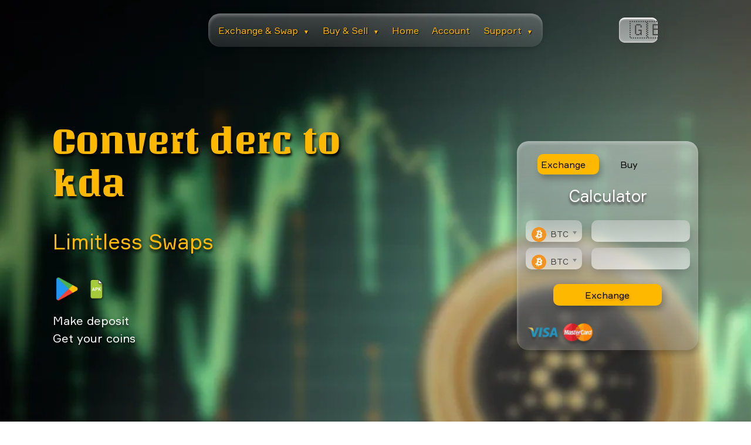

--- FILE ---
content_type: text/html; charset=UTF-8
request_url: https://fast-change.net/exchange/derc-to-kda
body_size: 27780
content:
<!DOCTYPE html>
<html lang="en">

<head>
    <meta charset="UTF-8">
    <meta name="viewport" content="width=device-width, initial-scale=1.0">
    <meta http-equiv="X-UA-Compatible" content="IE=edge">
    <meta name="google-site-verification" content="gZaoqDEOH11nvgSbxbKE9bj2Ok7S3I6oXiKUxlL8dew">

    
    <title>Exchange DeRace to Kadena | Currency converter Fast-Change.net</title>
    <meta name="description" content="Exchange derc to kda 24 / 7 on the cryptocurrency exchange site! Bitcoin to Ethereum calculator, low commission, fast, convenient and reliable exchange!">
    <link rel="canonical" href="https://fast-change.net/exchange/derc-to-kda">

    
    <link rel="stylesheet" href="https://fast-change.net/style.css">
    <link rel="stylesheet" href="https://fast-change.net/css/chosen.css">
    <script defer src="https://fast-change.net/js/jquery-3.2.1.min.js"></script>
    <script defer src="https://fast-change.net/js/modernizr-custom.js"></script>
    <script defer src="https://fast-change.net/js/chosen.jquery.js"></script>
    <script defer src="https://fast-change.net/js/chosen.js"></script>
    <script defer src="https://fast-change.net/js/hubspot.js"></script>
    <script defer src="https://fast-change.net/js/jquery.qrcode.min.js"></script>

    
    <script defer src="https://fast-change.net/js/app.js"></script>
    <script defer src="https://fast-change.net/js/calculators.js"></script>
    <script defer src="https://fast-change.net/js/table.js"></script>
    <script defer src="https://fast-change.net/js/reviews.js"></script>

</head>

<body>

    
    <div class="header-menu">
<nav class="header-menu__buttons">
        <ul>
            
            <li class="menu-item-has-children">
                <a href="#" class="menu-link">Exchange &amp; Swap <span class="arrow">▼</span></a>
                
                
                <ul class="sub-menu custom-dropdown">
                    <li><a href="https://fast-change.net/exchange">Pairs list</a></li>
                                            <li><a href="https://fast-change.net/exchange/btc-to-eth">BTC to ETH</a></li>
                        <li><a href="https://fast-change.net/exchange/eth-to-btc">ETH to BTC</a></li>
                        <li><a href="https://fast-change.net/exchange/btc-to-xmr">BTC to XMR</a></li>
                        <li><a href="https://fast-change.net/exchange/btc-to-ada">BTC to ADA</a></li>
                        <li><a href="https://fast-change.net/exchange/btc-to-doge">BTC to DOGE</a></li>
                        <li><a href="https://fast-change.net/exchange/btc-to-pol">BTC to POL</a></li>
                        <li><a href="https://fast-change.net/exchange/btc-to-ton">BTC to TON</a></li>
                        <li><a href="https://fast-change.net/exchange/btc-to-xrp">BTC to XRP</a></li>
                        <li><a href="https://fast-change.net/exchange/btc-to-shib">BTC to SHIB</a></li>
                                    </ul>
            </li>

            
            <li class="menu-item-has-children">
                <a href="#" class="menu-link">Buy &amp; Sell <span class="arrow">▼</span></a>
                
                
                <ul class="sub-menu custom-dropdown">
                    <li><a href="https://fast-change.net/coins">Currencies list</a></li>
                    <li><a href="https://fast-change.net/exchange/btc-to-usdt">BTC</a></li>
                    <li><a href="https://fast-change.net/exchange/xmr-to-usdt">XMR</a></li>
                    <li><a href="https://fast-change.net/exchange/eth-to-usdt">ETH</a></li>
                    <li><a href="https://fast-change.net/exchange/pls-to-usdt">PLS</a></li>
                    <li><a href="https://fast-change.net/exchange/ltc-to-usdt">LTC</a></li>
                    <li><a href="https://fast-change.net/exchange/bnb-to-usdt">BNB</a></li>
                    <li><a href="https://fast-change.net/exchange/xrp-to-usdt">XRP</a></li>
                    <li><a href="https://fast-change.net/exchange/trx-to-usdt">TRX</a></li>
                </ul>
            </li>

            
            <li><a href="https://fast-change.net">Home</a></li>
            <li><a href="https://fast-change.net/account.html">Account</a></li>

            
            <li class="menu-item-has-children">
                <a href="#" class="menu-link">Support <span class="arrow">▼</span></a>
                
                
                <ul class="sub-menu custom-dropdown">
                                            <li><a href="https://fast-change.net/posts">Blog</a></li>
                                        <li><a href="https://fast-change.net/faq">FAQ</a></li>
                    <li><a href="https://fast-change.net/contacts">Contacts</a></li>
                </ul>
            </li>
        </ul>
    </nav>
    
    
    <nav class="header-menu__select">
        <div class="select__lang" id="lang_choice_1">
            🇬🇧 
        </div>
        <ul class="lang__ul">
            <li><a href="https://fast-change.net/locale/en" data-lang="en">🇬🇧 English</a></li>
            <li><a href="https://fast-change.net/locale/ps" data-lang="ps">🇮🇷 پښتو</a></li>
            <li><a href="https://fast-change.net/locale/ar" data-lang="ar">🇦🇪 العربية</a></li>
            <li><a href="https://fast-change.net/locale/pt" data-lang="pt">🇵🇹 Português</a></li>
            <li><a href="https://fast-change.net/locale/tr" data-lang="tr">🇹🇷 Türkçe</a></li>
            <li><a href="https://fast-change.net/locale/vi" data-lang="vi">🇻🇳 Tiếng Việt</a></li>
            <li><a href="https://fast-change.net/locale/id" data-lang="id">🇮🇩 Bahasa Indonesia</a></li>
            <li><a href="https://fast-change.net/locale/kr" data-lang="kr">🇰🇷 한국어</a></li>
            <li><a href="https://fast-change.net/locale/mn" data-lang="mn">🇲🇳 Монгол хэл</a></li>
            <li><a href="https://fast-change.net/locale/pl" data-lang="pl">🇵🇱 Polski</a></li>
            <li><a href="https://fast-change.net/locale/nl" data-lang="nl">🇳🇱 Nederlands</a></li>
            <li><a href="https://fast-change.net/locale/cs" data-lang="cs">🇨🇿 Čeština</a></li>
            <li><a href="https://fast-change.net/locale/sv" data-lang="sv">🇸🇪 Svenska</a></li>
            <li><a href="https://fast-change.net/locale/th" data-lang="th">🇹🇭 ไทย</a></li>
            <li><a href="https://fast-change.net/locale/da" data-lang="da">🇩🇰 Dansk</a></li>
            <li><a href="https://fast-change.net/locale/it" data-lang="it">🇮🇹 Italiano</a></li>
            <li><a href="https://fast-change.net/locale/ru" data-lang="ru">🇷🇺 Русский</a></li>
            <li><a href="https://fast-change.net/locale/zh" data-lang="zh">🇨🇳 中文 (中国)</a></li>
            <li><a href="https://fast-change.net/locale/hi" data-lang="hi">🇮🇳 हिन्दी</a></li>
            <li><a href="https://fast-change.net/locale/de" data-lang="de">🇩🇪 Deutsch</a></li>
            <li><a href="https://fast-change.net/locale/es" data-lang="es">🇪🇸 Español</a></li>
            <li><a href="https://fast-change.net/locale/fr" data-lang="fr">🇫🇷 Français</a></li>
            <li><a href="https://fast-change.net/locale/ja" data-lang="ja">🇯🇵 日本語</a></li>
        </ul>
    </nav>
</div>
<div class="header-mobile-menu">
    <span></span>
</div>


<style>
    /* Базовые стили для скрытого меню */
    .sub-menu-mob {
        display: none;
        list-style: none;
        padding: 0;
        margin: 0;
        width: 100%;
        
        /* Ваш фон */
        background: linear-gradient(135deg, #50655E 0%, #193A30 100%);
        
        /* СКРОЛЛ: Ограничиваем высоту и включаем прокрутку */
        max-height: 300px; 
        overflow-y: auto;
        
        /* Внутренние отступы */
        box-shadow: inset 0 0 10px rgba(0,0,0,0.3); /* Легкая тень внутри для объема */
    }

    /* Класс, который добавляет JS, чтобы показать меню */
    .sub-menu-mob.act-menu {
        display: block !important;
    }

    /* Стили ссылок внутри выпадашки */
    .sub-menu-mob li a {
        display: block;
        padding: 12px 20px;
        color: #fff !important; /* Белый текст */
        border-bottom: 1px solid rgba(255,255,255,0.1); /* Разделитель */
        font-size: 14px;
    }
    
    /* Убираем лишние отступы у основного списка, чтобы вложенность выглядела красиво */
    .header__mobile-menu_content ul li {
        position: relative;
    }
</style>

<nav class="header__mobile-menu_content">
    <ul>
        
        <li>
            <a class="EaS__mobile" href="#">Exchange &amp; Swap ▼</a>
            
            <ul class="sub-menu-mob" id="sub_eas_mob">
                <li><a href="https://fast-change.net/exchange">Pairs list</a></li>
                                    <li><a href="https://fast-change.net/exchange/btc-to-eth">BTC to ETH</a></li>
                    <li><a href="https://fast-change.net/exchange/btc-to-xmr">BTC to XMR</a></li>
                    <li><a href="https://fast-change.net/exchange/btc-to-ada">BTC to ADA</a></li>
                    <li><a href="https://fast-change.net/exchange/btc-to-doge">BTC to DOGE</a></li>
                    <li><a href="https://fast-change.net/exchange/btc-to-pol">BTC to POL</a></li>
                    <li><a href="https://fast-change.net/exchange/btc-to-ton">BTC to TON</a></li>
                    <li><a href="https://fast-change.net/exchange/btc-to-xrp">BTC to XRP</a></li>
                    <li><a href="https://fast-change.net/exchange/btc-to-shib">BTC to SHIB</a></li>
                    
                            </ul>
        </li>
        
        
        <li>
            <a class="BaS__mobile" href="#">Buy &amp; Sell ▼</a>
            
            <ul class="sub-menu-mob" id="sub_bas_mob">
                <li><a href="https://fast-change.net/coins">Currencies list</a></li>
                <li><a href="https://fast-change.net/exchange/btc-to-usdt">BTC</a></li>
                <li><a href="https://fast-change.net/exchange/xmr-to-usdt">XMR</a></li>
                <li><a href="https://fast-change.net/exchange/pls-to-usdt">PLS</a></li>
                <li><a href="https://fast-change.net/exchange/ltc-to-usdt">LTC</a></li>
                <li><a href="https://fast-change.net/exchange/bnb-to-usdt">BNB</a></li>
                <li><a href="https://fast-change.net/exchange/xrp-to-usdt">XRP</a></li>
                <li><a href="https://fast-change.net/exchange/trx-to-usdt">TRX</a></li>
            </ul>
        </li>

        <li><a href="https://fast-change.net">Home</a></li>
        <li><a href="https://fast-change.net/account.html">Account</a></li>
        
        
        <li>
            <a class="support__mobile" href="#">Support ▼</a>
            <ul class="sub-menu-mob" id="sub1m">
                                    <li><a href="https://fast-change.net/posts">Blog</a></li>
                                <li><a href="https://fast-change.net/faq">FAQ</a></li>
                <li><a href="https://fast-change.net/contacts">Contacts</a></li>
            </ul>
        </li>
    </ul>
</nav>
    
    <main>
        


<header>
    <div class="wrapper">
        <div class="header-flex">
            <div class="header-flex__left">
                <h1 class="header-flex__h1 ttu">Convert derc to kda</h1>
                <p class="header-flex__h2">Limitless Swaps</p>
                <div class="header-imgs">
    <a href="https://play.google.com/store/apps/details?id=com.smdevisiors.fastchange&pcampaignid=web_share">
        <img src="/img/googleplay.png" alt="Google Play download fast-change exchanger app" title="Google Play logo">
    </a>
    
    <a href="https://fast-change.net/app-release.apk">
        <img src="https://fast-change.net/img/apk.png" alt="fast-change download exchanger APK file" title="APK file logo">
    </a>
</div>                <div class="header-flex__txt">
                    <p>Make deposit</p>
                    <p>Get your coins</p>
                </div>
            </div>
            <div class="header-flex__calc calculator-instance">
    <div class="header-flex__buttons" role="tablist">
        <button class="header-flex__button header-flex__button_active" id="pills-home-tab" data-bs-toggle="pill" data-bs-target="#pills-home" type="button" role="tab" aria-selected="true">Exchange</button>
        <button class="header-flex__button" id="pills-profile-tab" data-bs-toggle="pill" data-bs-target="#pills-profile" type="button" role="tab" aria-selected="false">Buy</button>
    </div>
    <p class="header-flex__h3"> Calculator</p>

    <div class="header-flex__calc-main" id="crypt-btn">
        <div class="header-flex__calc-select calc-main">
            <select name="currency1" id="cur1" class="currency form-control-select chosen-select">
                
                                                            <option data-img="/ico/btc.svg" value="btc">btc</option>
                                            <option data-img="/ico/eth.svg" value="eth">eth</option>
                                            <option data-img="/ico/ethbsc.svg" value="ethbsc">ethbsc</option>
                                            <option data-img="/ico/etharb.svg" value="etharb">etharb</option>
                                            <option data-img="/ico/ethop.svg" value="ethop">ethop</option>
                                            <option data-img="/ico/zksync.svg" value="zksync">zksync</option>
                                            <option data-img="/ico/ethbase.svg" value="ethbase">ethbase</option>
                                            <option data-img="/ico/usdterc20.svg" value="usdterc20">usdterc20</option>
                                            <option data-img="/ico/usdttrc20.svg" value="usdttrc20">usdttrc20</option>
                                            <option data-img="/ico/usdtbsc.svg" value="usdtbsc">usdtbsc</option>
                                            <option data-img="/ico/usdtsol.svg" value="usdtsol">usdtsol</option>
                                            <option data-img="/ico/usdtmatic.svg" value="usdtmatic">usdtmatic</option>
                                            <option data-img="/ico/usdtalgo.svg" value="usdtalgo">usdtalgo</option>
                                            <option data-img="/ico/usdtarc20.svg" value="usdtarc20">usdtarc20</option>
                                            <option data-img="/ico/usdtarb.svg" value="usdtarb">usdtarb</option>
                                            <option data-img="/ico/usdtop.svg" value="usdtop">usdtop</option>
                                            <option data-img="/ico/usdtdot.svg" value="usdtdot">usdtdot</option>
                                            <option data-img="/ico/usdtnear.svg" value="usdtnear">usdtnear</option>
                                            <option data-img="/ico/usdtkava.svg" value="usdtkava">usdtkava</option>
                                            <option data-img="/ico/usdteos.svg" value="usdteos">usdteos</option>
                                            <option data-img="/ico/usdtxtz.svg" value="usdtxtz">usdtxtz</option>
                                            <option data-img="/ico/bnbmainnet.svg" value="bnbmainnet">bnbmainnet</option>
                                            <option data-img="/ico/bnbbsc.svg" value="bnbbsc">bnbbsc</option>
                                            <option data-img="/ico/xrp.svg" value="xrp">xrp</option>
                                            <option data-img="/ico/xrpbsc.svg" value="xrpbsc">xrpbsc</option>
                                            <option data-img="/ico/usdc.svg" value="usdc">usdc</option>
                                            <option data-img="/ico/usdcmatic.svg" value="usdcmatic">usdcmatic</option>
                                            <option data-img="/ico/usdcsol.svg" value="usdcsol">usdcsol</option>
                                            <option data-img="/ico/usdcbsc.svg" value="usdcbsc">usdcbsc</option>
                                            <option data-img="/ico/usdctrc20.svg" value="usdctrc20">usdctrc20</option>
                                            <option data-img="/ico/usdcalgo.svg" value="usdcalgo">usdcalgo</option>
                                            <option data-img="/ico/usdcarc20.svg" value="usdcarc20">usdcarc20</option>
                                            <option data-img="/ico/usdcop.svg" value="usdcop">usdcop</option>
                                            <option data-img="/ico/usdcarb.svg" value="usdcarb">usdcarb</option>
                                            <option data-img="/ico/usdcxlm.svg" value="usdcxlm">usdcxlm</option>
                                            <option data-img="/ico/usdckcc.svg" value="usdckcc">usdckcc</option>
                                            <option data-img="/ico/sol.svg" value="sol">sol</option>
                                            <option data-img="/ico/solbsc.svg" value="solbsc">solbsc</option>
                                            <option data-img="/ico/ada.svg" value="ada">ada</option>
                                            <option data-img="/ico/adabsc.svg" value="adabsc">adabsc</option>
                                            <option data-img="/ico/doge.svg" value="doge">doge</option>
                                            <option data-img="/ico/dogebsc.svg" value="dogebsc">dogebsc</option>
                                            <option data-img="/ico/trx.svg" value="trx">trx</option>
                                            <option data-img="/ico/trxbsc.svg" value="trxbsc">trxbsc</option>
                                            <option data-img="/ico/ton.svg" value="ton">ton</option>
                                            <option data-img="/ico/toncoin.svg" value="toncoin">toncoin</option>
                                            <option data-img="/ico/tonbsc.svg" value="tonbsc">tonbsc</option>
                                            <option data-img="/ico/link.svg" value="link">link</option>
                                            <option data-img="/ico/linkbsc.svg" value="linkbsc">linkbsc</option>
                                            <option data-img="/ico/linkarb.svg" value="linkarb">linkarb</option>
                                            <option data-img="/ico/matic.svg" value="matic">matic</option>
                                            <option data-img="/ico/maticmainnet.svg" value="maticmainnet">maticmainnet</option>
                                            <option data-img="/ico/maticbsc.svg" value="maticbsc">maticbsc</option>
                                            <option data-img="/ico/dot.svg" value="dot">dot</option>
                                            <option data-img="/ico/dotbsc.svg" value="dotbsc">dotbsc</option>
                                            <option data-img="/ico/wbtc.svg" value="wbtc">wbtc</option>
                                            <option data-img="/ico/wbtcmatic.svg" value="wbtcmatic">wbtcmatic</option>
                                            <option data-img="/ico/wbtcarb.svg" value="wbtcarb">wbtcarb</option>
                                            <option data-img="/ico/wbtcop.svg" value="wbtcop">wbtcop</option>
                                            <option data-img="/ico/dai.svg" value="dai">dai</option>
                                            <option data-img="/ico/daibsc.svg" value="daibsc">daibsc</option>
                                            <option data-img="/ico/daiarb.svg" value="daiarb">daiarb</option>
                                            <option data-img="/ico/daiop.svg" value="daiop">daiop</option>
                                            <option data-img="/ico/ltc.svg" value="ltc">ltc</option>
                                            <option data-img="/ico/ltcbsc.svg" value="ltcbsc">ltcbsc</option>
                                            <option data-img="/ico/bch.svg" value="bch">bch</option>
                                            <option data-img="/ico/bchbsc.svg" value="bchbsc">bchbsc</option>
                                            <option data-img="/ico/shib.svg" value="shib">shib</option>
                                            <option data-img="/ico/shibbsc.svg" value="shibbsc">shibbsc</option>
                                            <option data-img="/ico/avax.svg" value="avax">avax</option>
                                            <option data-img="/ico/avaxc.svg" value="avaxc">avaxc</option>
                                            <option data-img="/ico/avaxbsc.svg" value="avaxbsc">avaxbsc</option>
                                            <option data-img="/ico/tusd.svg" value="tusd">tusd</option>
                                            <option data-img="/ico/tusdbsc.svg" value="tusdbsc">tusdbsc</option>
                                            <option data-img="/ico/tusdtrc20.svg" value="tusdtrc20">tusdtrc20</option>
                                            <option data-img="/ico/tusdarc20.svg" value="tusdarc20">tusdarc20</option>
                                            <option data-img="/ico/xlm.svg" value="xlm">xlm</option>
                                            <option data-img="/ico/xmr.svg" value="xmr">xmr</option>
                                            <option data-img="/ico/atom.svg" value="atom">atom</option>
                                            <option data-img="/ico/atombsc.svg" value="atombsc">atombsc</option>
                                            <option data-img="/ico/uni.svg" value="uni">uni</option>
                                            <option data-img="/ico/unibsc.svg" value="unibsc">unibsc</option>
                                            <option data-img="/ico/uniarb.svg" value="uniarb">uniarb</option>
                                            <option data-img="/ico/etc.svg" value="etc">etc</option>
                                            <option data-img="/ico/etcbsc.svg" value="etcbsc">etcbsc</option>
                                            <option data-img="/ico/busd.svg" value="busd">busd</option>
                                            <option data-img="/ico/busdbsc.svg" value="busdbsc">busdbsc</option>
                                            <option data-img="/ico/busdbnb.svg" value="busdbnb">busdbnb</option>
                                            <option data-img="/ico/busdmatic.svg" value="busdmatic">busdmatic</option>
                                            <option data-img="/ico/busdarc20.svg" value="busdarc20">busdarc20</option>
                                            <option data-img="/ico/busdtrc20.svg" value="busdtrc20">busdtrc20</option>
                                            <option data-img="/ico/icp.svg" value="icp">icp</option>
                                            <option data-img="/ico/hbar.svg" value="hbar">hbar</option>
                                            <option data-img="/ico/fil.svg" value="fil">fil</option>
                                            <option data-img="/ico/filbsc.svg" value="filbsc">filbsc</option>
                                            <option data-img="/ico/apt.svg" value="apt">apt</option>
                                            <option data-img="/ico/ldo.svg" value="ldo">ldo</option>
                                            <option data-img="/ico/ldoarb.svg" value="ldoarb">ldoarb</option>
                                            <option data-img="/ico/cro.svg" value="cro">cro</option>
                                            <option data-img="/ico/croevm.svg" value="croevm">croevm</option>
                                            <option data-img="/ico/vet.svg" value="vet">vet</option>
                                            <option data-img="/ico/vetbsc.svg" value="vetbsc">vetbsc</option>
                                            <option data-img="/ico/mkr.svg" value="mkr">mkr</option>
                                            <option data-img="/ico/mkrbsc.svg" value="mkrbsc">mkrbsc</option>
                                            <option data-img="/ico/near.svg" value="near">near</option>
                                            <option data-img="/ico/nearbsc.svg" value="nearbsc">nearbsc</option>
                                            <option data-img="/ico/qnt.svg" value="qnt">qnt</option>
                                            <option data-img="/ico/op.svg" value="op">op</option>
                                            <option data-img="/ico/aave.svg" value="aave">aave</option>
                                            <option data-img="/ico/aavebsc.svg" value="aavebsc">aavebsc</option>
                                            <option data-img="/ico/mnterc20.svg" value="mnterc20">mnterc20</option>
                                            <option data-img="/ico/inj.svg" value="inj">inj</option>
                                            <option data-img="/ico/injerc20.svg" value="injerc20">injerc20</option>
                                            <option data-img="/ico/injmainnet.svg" value="injmainnet">injmainnet</option>
                                            <option data-img="/ico/grt.svg" value="grt">grt</option>
                                            <option data-img="/ico/grtarb.svg" value="grtarb">grtarb</option>
                                            <option data-img="/ico/grtmatic.svg" value="grtmatic">grtmatic</option>
                                            <option data-img="/ico/bsv.svg" value="bsv">bsv</option>
                                            <option data-img="/ico/rune.svg" value="rune">rune</option>
                                            <option data-img="/ico/rndr.svg" value="rndr">rndr</option>
                                            <option data-img="/ico/stx.svg" value="stx">stx</option>
                                            <option data-img="/ico/algo.svg" value="algo">algo</option>
                                            <option data-img="/ico/imx.svg" value="imx">imx</option>
                                            <option data-img="/ico/axs.svg" value="axs">axs</option>
                                            <option data-img="/ico/axsbsc.svg" value="axsbsc">axsbsc</option>
                                            <option data-img="/ico/egld.svg" value="egld">egld</option>
                                            <option data-img="/ico/egldbsc.svg" value="egldbsc">egldbsc</option>
                                            <option data-img="/ico/sand.svg" value="sand">sand</option>
                                            <option data-img="/ico/sandmatic.svg" value="sandmatic">sandmatic</option>
                                            <option data-img="/ico/sandbsc.svg" value="sandbsc">sandbsc</option>
                                            <option data-img="/ico/usdd.svg" value="usdd">usdd</option>
                                            <option data-img="/ico/usddtrc20.svg" value="usddtrc20">usddtrc20</option>
                                            <option data-img="/ico/usddbsc.svg" value="usddbsc">usddbsc</option>
                                            <option data-img="/ico/xtz.svg" value="xtz">xtz</option>
                                            <option data-img="/ico/xtzbsc.svg" value="xtzbsc">xtzbsc</option>
                                            <option data-img="/ico/mana.svg" value="mana">mana</option>
                                            <option data-img="/ico/manabsc.svg" value="manabsc">manabsc</option>
                                            <option data-img="/ico/eos.svg" value="eos">eos</option>
                                            <option data-img="/ico/eosbsc.svg" value="eosbsc">eosbsc</option>
                                            <option data-img="/ico/theta.svg" value="theta">theta</option>
                                            <option data-img="/ico/ftm.svg" value="ftm">ftm</option>
                                            <option data-img="/ico/ftmmainnet.svg" value="ftmmainnet">ftmmainnet</option>
                                            <option data-img="/ico/ftmbsc.svg" value="ftmbsc">ftmbsc</option>
                                            <option data-img="/ico/xdc.svg" value="xdc">xdc</option>
                                            <option data-img="/ico/neon3.svg" value="neon3">neon3</option>
                                            <option data-img="/ico/snx.svg" value="snx">snx</option>
                                            <option data-img="/ico/snxbsc.svg" value="snxbsc">snxbsc</option>
                                            <option data-img="/ico/snxop.svg" value="snxop">snxop</option>
                                            <option data-img="/ico/mina.svg" value="mina">mina</option>
                                            <option data-img="/ico/kava.svg" value="kava">kava</option>
                                            <option data-img="/ico/flow.svg" value="flow">flow</option>
                                            <option data-img="/ico/flowbsc.svg" value="flowbsc">flowbsc</option>
                                            <option data-img="/ico/xec.svg" value="xec">xec</option>
                                            <option data-img="/ico/cfx.svg" value="cfx">cfx</option>
                                            <option data-img="/ico/cfxmainnet.svg" value="cfxmainnet">cfxmainnet</option>
                                            <option data-img="/ico/galaerc20.svg" value="galaerc20">galaerc20</option>
                                            <option data-img="/ico/chz.svg" value="chz">chz</option>
                                            <option data-img="/ico/chzmainnet.svg" value="chzmainnet">chzmainnet</option>
                                            <option data-img="/ico/ape.svg" value="ape">ape</option>
                                            <option data-img="/ico/apebsc.svg" value="apebsc">apebsc</option>
                                            <option data-img="/ico/pepe.svg" value="pepe">pepe</option>
                                            <option data-img="/ico/xaut.svg" value="xaut">xaut</option>
                                            <option data-img="/ico/iota.svg" value="iota">iota</option>
                                            <option data-img="/ico/paxg.svg" value="paxg">paxg</option>
                                            <option data-img="/ico/usdp.svg" value="usdp">usdp</option>
                                            <option data-img="/ico/rpl.svg" value="rpl">rpl</option>
                                            <option data-img="/ico/fdusderc20.svg" value="fdusderc20">fdusderc20</option>
                                            <option data-img="/ico/fdusdbsc.svg" value="fdusdbsc">fdusdbsc</option>
                                            <option data-img="/ico/zec.svg" value="zec">zec</option>
                                            <option data-img="/ico/zecbsc.svg" value="zecbsc">zecbsc</option>
                                            <option data-img="/ico/kcserc20.svg" value="kcserc20">kcserc20</option>
                                            <option data-img="/ico/fxs.svg" value="fxs">fxs</option>
                                            <option data-img="/ico/dydx.svg" value="dydx">dydx</option>
                                            <option data-img="/ico/twt.svg" value="twt">twt</option>
                                            <option data-img="/ico/crv.svg" value="crv">crv</option>
                                            <option data-img="/ico/crvarb.svg" value="crvarb">crvarb</option>
                                            <option data-img="/ico/klay.svg" value="klay">klay</option>
                                            <option data-img="/ico/bttbsc.svg" value="bttbsc">bttbsc</option>
                                            <option data-img="/ico/gmx.svg" value="gmx">gmx</option>
                                            <option data-img="/ico/gmxarb.svg" value="gmxarb">gmxarb</option>
                                            <option data-img="/ico/sui.svg" value="sui">sui</option>
                                            <option data-img="/ico/woobsc.svg" value="woobsc">woobsc</option>
                                            <option data-img="/ico/woo.svg" value="woo">woo</option>
                                            <option data-img="/ico/wooarb.svg" value="wooarb">wooarb</option>
                                            <option data-img="/ico/cspr.svg" value="cspr">cspr</option>
                                            <option data-img="/ico/ht.svg" value="ht">ht</option>
                                            <option data-img="/ico/lunc.svg" value="lunc">lunc</option>
                                            <option data-img="/ico/ar.svg" value="ar">ar</option>
                                            <option data-img="/ico/comp.svg" value="comp">comp</option>
                                            <option data-img="/ico/compbsc.svg" value="compbsc">compbsc</option>
                                            <option data-img="/ico/gt.svg" value="gt">gt</option>
                                            <option data-img="/ico/nexo.svg" value="nexo">nexo</option>
                                            <option data-img="/ico/nexomatic.svg" value="nexomatic">nexomatic</option>
                                            <option data-img="/ico/rosemainnet.svg" value="rosemainnet">rosemainnet</option>
                                            <option data-img="/ico/flokibsc.svg" value="flokibsc">flokibsc</option>
                                            <option data-img="/ico/floki.svg" value="floki">floki</option>
                                            <option data-img="/ico/dash.svg" value="dash">dash</option>
                                            <option data-img="/ico/nfttrc20.svg" value="nfttrc20">nfttrc20</option>
                                            <option data-img="/ico/zil.svg" value="zil">zil</option>
                                            <option data-img="/ico/zilbsc.svg" value="zilbsc">zilbsc</option>
                                            <option data-img="/ico/qtum.svg" value="qtum">qtum</option>
                                            <option data-img="/ico/bat.svg" value="bat">bat</option>
                                            <option data-img="/ico/batbsc.svg" value="batbsc">batbsc</option>
                                            <option data-img="/ico/1inch.svg" value="1inch">1inch</option>
                                            <option data-img="/ico/1inchbsc.svg" value="1inchbsc">1inchbsc</option>
                                            <option data-img="/ico/sfp.svg" value="sfp">sfp</option>
                                            <option data-img="/ico/agix.svg" value="agix">agix</option>
                                            <option data-img="/ico/trb.svg" value="trb">trb</option>
                                            <option data-img="/ico/fet.svg" value="fet">fet</option>
                                            <option data-img="/ico/fetbsc.svg" value="fetbsc">fetbsc</option>
                                            <option data-img="/ico/fetmainnet.svg" value="fetmainnet">fetmainnet</option>
                                            <option data-img="/ico/astr.svg" value="astr">astr</option>
                                            <option data-img="/ico/polyx.svg" value="polyx">polyx</option>
                                            <option data-img="/ico/mx.svg" value="mx">mx</option>
                                            <option data-img="/ico/flr.svg" value="flr">flr</option>
                                            <option data-img="/ico/cake.svg" value="cake">cake</option>
                                            <option data-img="/ico/xem.svg" value="xem">xem</option>
                                            <option data-img="/ico/gno.svg" value="gno">gno</option>
                                            <option data-img="/ico/enj.svg" value="enj">enj</option>
                                            <option data-img="/ico/luna.svg" value="luna">luna</option>
                                            <option data-img="/ico/jst.svg" value="jst">jst</option>
                                            <option data-img="/ico/jstbsc.svg" value="jstbsc">jstbsc</option>
                                            <option data-img="/ico/lrc.svg" value="lrc">lrc</option>
                                            <option data-img="/ico/lrcbsc.svg" value="lrcbsc">lrcbsc</option>
                                            <option data-img="/ico/blur.svg" value="blur">blur</option>
                                            <option data-img="/ico/celo.svg" value="celo">celo</option>
                                            <option data-img="/ico/xch.svg" value="xch">xch</option>
                                            <option data-img="/ico/gmt.svg" value="gmt">gmt</option>
                                            <option data-img="/ico/gmtsol.svg" value="gmtsol">gmtsol</option>
                                            <option data-img="/ico/gmterc20.svg" value="gmterc20">gmterc20</option>
                                            <option data-img="/ico/elf.svg" value="elf">elf</option>
                                            <option data-img="/ico/elfbsc.svg" value="elfbsc">elfbsc</option>
                                            <option data-img="/ico/mask.svg" value="mask">mask</option>
                                            <option data-img="/ico/maskbsc.svg" value="maskbsc">maskbsc</option>
                                            <option data-img="/ico/tfuel.svg" value="tfuel">tfuel</option>
                                            <option data-img="/ico/cvx.svg" value="cvx">cvx</option>
                                            <option data-img="/ico/rvn.svg" value="rvn">rvn</option>
                                            <option data-img="/ico/ens.svg" value="ens">ens</option>
                                            <option data-img="/ico/hot.svg" value="hot">hot</option>
                                            <option data-img="/ico/akt.svg" value="akt">akt</option>
                                            <option data-img="/ico/ankr.svg" value="ankr">ankr</option>
                                            <option data-img="/ico/ankrbsc.svg" value="ankrbsc">ankrbsc</option>
                                            <option data-img="/ico/zrx.svg" value="zrx">zrx</option>
                                            <option data-img="/ico/glm.svg" value="glm">glm</option>
                                            <option data-img="/ico/ocean.svg" value="ocean">ocean</option>
                                            <option data-img="/ico/t.svg" value="t">t</option>
                                            <option data-img="/ico/iotx.svg" value="iotx">iotx</option>
                                            <option data-img="/ico/iotxbsc.svg" value="iotxbsc">iotxbsc</option>
                                            <option data-img="/ico/wlderc20.svg" value="wlderc20">wlderc20</option>
                                            <option data-img="/ico/wldop.svg" value="wldop">wldop</option>
                                            <option data-img="/ico/icx.svg" value="icx">icx</option>
                                            <option data-img="/ico/dcr.svg" value="dcr">dcr</option>
                                            <option data-img="/ico/waxp.svg" value="waxp">waxp</option>
                                            <option data-img="/ico/waves.svg" value="waves">waves</option>
                                            <option data-img="/ico/waveserc20.svg" value="waveserc20">waveserc20</option>
                                            <option data-img="/ico/wavesbsc.svg" value="wavesbsc">wavesbsc</option>
                                            <option data-img="/ico/sei.svg" value="sei">sei</option>
                                            <option data-img="/ico/band.svg" value="band">band</option>
                                            <option data-img="/ico/bandmainnet.svg" value="bandmainnet">bandmainnet</option>
                                            <option data-img="/ico/bandbsc.svg" value="bandbsc">bandbsc</option>
                                            <option data-img="/ico/jasmy.svg" value="jasmy">jasmy</option>
                                            <option data-img="/ico/yfi.svg" value="yfi">yfi</option>
                                            <option data-img="/ico/yfibsc.svg" value="yfibsc">yfibsc</option>
                                            <option data-img="/ico/ant.svg" value="ant">ant</option>
                                            <option data-img="/ico/eur.svg" value="eur">eur</option>
                                            <option data-img="/ico/audio.svg" value="audio">audio</option>
                                            <option data-img="/ico/lpt.svg" value="lpt">lpt</option>
                                            <option data-img="/ico/sc.svg" value="sc">sc</option>
                                            <option data-img="/ico/ksm.svg" value="ksm">ksm</option>
                                            <option data-img="/ico/bal.svg" value="bal">bal</option>
                                            <option data-img="/ico/balbsc.svg" value="balbsc">balbsc</option>
                                            <option data-img="/ico/ilv.svg" value="ilv">ilv</option>
                                            <option data-img="/ico/ilvbsc.svg" value="ilvbsc">ilvbsc</option>
                                            <option data-img="/ico/sxpmainnet.svg" value="sxpmainnet">sxpmainnet</option>
                                            <option data-img="/ico/ont.svg" value="ont">ont</option>
                                            <option data-img="/ico/ontbsc.svg" value="ontbsc">ontbsc</option>
                                            <option data-img="/ico/tomo.svg" value="tomo">tomo</option>
                                            <option data-img="/ico/bone.svg" value="bone">bone</option>
                                            <option data-img="/ico/osmo.svg" value="osmo">osmo</option>
                                            <option data-img="/ico/hive.svg" value="hive">hive</option>
                                            <option data-img="/ico/lqty.svg" value="lqty">lqty</option>
                                            <option data-img="/ico/storj.svg" value="storj">storj</option>
                                            <option data-img="/ico/one.svg" value="one">one</option>
                                            <option data-img="/ico/gusd.svg" value="gusd">gusd</option>
                                            <option data-img="/ico/glmr.svg" value="glmr">glmr</option>
                                            <option data-img="/ico/bico.svg" value="bico">bico</option>
                                            <option data-img="/ico/loom.svg" value="loom">loom</option>
                                            <option data-img="/ico/loombsc.svg" value="loombsc">loombsc</option>
                                            <option data-img="/ico/iost.svg" value="iost">iost</option>
                                            <option data-img="/ico/ethw.svg" value="ethw">ethw</option>
                                            <option data-img="/ico/axl.svg" value="axl">axl</option>
                                            <option data-img="/ico/magicarb.svg" value="magicarb">magicarb</option>
                                            <option data-img="/ico/mc.svg" value="mc">mc</option>
                                            <option data-img="/ico/mcbsc.svg" value="mcbsc">mcbsc</option>
                                            <option data-img="/ico/sushi.svg" value="sushi">sushi</option>
                                            <option data-img="/ico/sushibsc.svg" value="sushibsc">sushibsc</option>
                                            <option data-img="/ico/orbs.svg" value="orbs">orbs</option>
                                            <option data-img="/ico/ssv.svg" value="ssv">ssv</option>
                                            <option data-img="/ico/strax.svg" value="strax">strax</option>
                                            <option data-img="/ico/tomierc20.svg" value="tomierc20">tomierc20</option>
                                            <option data-img="/ico/stpt.svg" value="stpt">stpt</option>
                                            <option data-img="/ico/kda.svg" value="kda">kda</option>
                                            <option data-img="/ico/skl.svg" value="skl">skl</option>
                                            <option data-img="/ico/zen.svg" value="zen">zen</option>
                                            <option data-img="/ico/ckb.svg" value="ckb">ckb</option>
                                            <option data-img="/ico/kncbsc.svg" value="kncbsc">kncbsc</option>
                                            <option data-img="/ico/powr.svg" value="powr">powr</option>
                                            <option data-img="/ico/lsk.svg" value="lsk">lsk</option>
                                            <option data-img="/ico/flux.svg" value="flux">flux</option>
                                            <option data-img="/ico/fluxerc20.svg" value="fluxerc20">fluxerc20</option>
                                            <option data-img="/ico/blz.svg" value="blz">blz</option>
                                            <option data-img="/ico/blzbsc.svg" value="blzbsc">blzbsc</option>
                                            <option data-img="/ico/dgb.svg" value="dgb">dgb</option>
                                            <option data-img="/ico/c98.svg" value="c98">c98</option>
                                            <option data-img="/ico/c98erc20.svg" value="c98erc20">c98erc20</option>
                                            <option data-img="/ico/gal.svg" value="gal">gal</option>
                                            <option data-img="/ico/galerc20.svg" value="galerc20">galerc20</option>
                                            <option data-img="/ico/ctsi.svg" value="ctsi">ctsi</option>
                                            <option data-img="/ico/ctsibsc.svg" value="ctsibsc">ctsibsc</option>
                                            <option data-img="/ico/ong.svg" value="ong">ong</option>
                                            <option data-img="/ico/edu.svg" value="edu">edu</option>
                                            <option data-img="/ico/ach.svg" value="ach">ach</option>
                                            <option data-img="/ico/achbsc.svg" value="achbsc">achbsc</option>
                                            <option data-img="/ico/uma.svg" value="uma">uma</option>
                                            <option data-img="/ico/steth.svg" value="steth">steth</option>
                                            <option data-img="/ico/btcb.svg" value="btcb">btcb</option>
                                            <option data-img="/ico/hex.svg" value="hex">hex</option>
                                            <option data-img="/ico/kas.svg" value="kas">kas</option>
                                            <option data-img="/ico/frax.svg" value="frax">frax</option>
                                            <option data-img="/ico/ftt.svg" value="ftt">ftt</option>
                                            <option data-img="/ico/usdj.svg" value="usdj">usdj</option>
                                            <option data-img="/ico/lusd.svg" value="lusd">lusd</option>
                                            <option data-img="/ico/pendle.svg" value="pendle">pendle</option>
                                            <option data-img="/ico/pendlearb.svg" value="pendlearb">pendlearb</option>
                                            <option data-img="/ico/dfibsc.svg" value="dfibsc">dfibsc</option>
                                            <option data-img="/ico/dfi.svg" value="dfi">dfi</option>
                                            <option data-img="/ico/babydoge.svg" value="babydoge">babydoge</option>
                                            <option data-img="/ico/ark.svg" value="ark">ark</option>
                                            <option data-img="/ico/xym.svg" value="xym">xym</option>
                                            <option data-img="/ico/pyusd.svg" value="pyusd">pyusd</option>
                                            <option data-img="/ico/gnsarb.svg" value="gnsarb">gnsarb</option>
                                            <option data-img="/ico/gns.svg" value="gns">gns</option>
                                            <option data-img="/ico/snt.svg" value="snt">snt</option>
                                            <option data-img="/ico/pundix.svg" value="pundix">pundix</option>
                                            <option data-img="/ico/pyr.svg" value="pyr">pyr</option>
                                            <option data-img="/ico/pyrmatic.svg" value="pyrmatic">pyrmatic</option>
                                            <option data-img="/ico/celr.svg" value="celr">celr</option>
                                            <option data-img="/ico/celrbsc.svg" value="celrbsc">celrbsc</option>
                                            <option data-img="/ico/api3.svg" value="api3">api3</option>
                                            <option data-img="/ico/id.svg" value="id">id</option>
                                            <option data-img="/ico/idbsc.svg" value="idbsc">idbsc</option>
                                            <option data-img="/ico/rsr.svg" value="rsr">rsr</option>
                                            <option data-img="/ico/trac.svg" value="trac">trac</option>
                                            <option data-img="/ico/pla.svg" value="pla">pla</option>
                                            <option data-img="/ico/plamatic.svg" value="plamatic">plamatic</option>
                                            <option data-img="/ico/stg.svg" value="stg">stg</option>
                                            <option data-img="/ico/stgbsc.svg" value="stgbsc">stgbsc</option>
                                            <option data-img="/ico/stgmatic.svg" value="stgmatic">stgmatic</option>
                                            <option data-img="/ico/stgarc20.svg" value="stgarc20">stgarc20</option>
                                            <option data-img="/ico/stgftm.svg" value="stgftm">stgftm</option>
                                            <option data-img="/ico/tel.svg" value="tel">tel</option>
                                            <option data-img="/ico/telmatic.svg" value="telmatic">telmatic</option>
                                            <option data-img="/ico/elon.svg" value="elon">elon</option>
                                            <option data-img="/ico/slp.svg" value="slp">slp</option>
                                            <option data-img="/ico/slpbsc.svg" value="slpbsc">slpbsc</option>
                                            <option data-img="/ico/lyxe.svg" value="lyxe">lyxe</option>
                                            <option data-img="/ico/dao.svg" value="dao">dao</option>
                                            <option data-img="/ico/steem.svg" value="steem">steem</option>
                                            <option data-img="/ico/cvc.svg" value="cvc">cvc</option>
                                            <option data-img="/ico/mtl.svg" value="mtl">mtl</option>
                                            <option data-img="/ico/nano.svg" value="nano">nano</option>
                                            <option data-img="/ico/cqt.svg" value="cqt">cqt</option>
                                            <option data-img="/ico/ardr.svg" value="ardr">ardr</option>
                                            <option data-img="/ico/joe.svg" value="joe">joe</option>
                                            <option data-img="/ico/nmr.svg" value="nmr">nmr</option>
                                            <option data-img="/ico/dexe.svg" value="dexe">dexe</option>
                                            <option data-img="/ico/xvs.svg" value="xvs">xvs</option>
                                            <option data-img="/ico/rlc.svg" value="rlc">rlc</option>
                                            <option data-img="/ico/rdnt.svg" value="rdnt">rdnt</option>
                                            <option data-img="/ico/iq.svg" value="iq">iq</option>
                                            <option data-img="/ico/raca.svg" value="raca">raca</option>
                                            <option data-img="/ico/racaerc20.svg" value="racaerc20">racaerc20</option>
                                            <option data-img="/ico/chr.svg" value="chr">chr</option>
                                            <option data-img="/ico/chrbsc.svg" value="chrbsc">chrbsc</option>
                                            <option data-img="/ico/wnxm.svg" value="wnxm">wnxm</option>
                                            <option data-img="/ico/omg.svg" value="omg">omg</option>
                                            <option data-img="/ico/ygg.svg" value="ygg">ygg</option>
                                            <option data-img="/ico/yggbsc.svg" value="yggbsc">yggbsc</option>
                                            <option data-img="/ico/stmx.svg" value="stmx">stmx</option>
                                            <option data-img="/ico/prom.svg" value="prom">prom</option>
                                            <option data-img="/ico/prombsc.svg" value="prombsc">prombsc</option>
                                            <option data-img="/ico/bnt.svg" value="bnt">bnt</option>
                                            <option data-img="/ico/bntbsc.svg" value="bntbsc">bntbsc</option>
                                            <option data-img="/ico/rad.svg" value="rad">rad</option>
                                            <option data-img="/ico/pond.svg" value="pond">pond</option>
                                            <option data-img="/ico/dent.svg" value="dent">dent</option>
                                            <option data-img="/ico/req.svg" value="req">req</option>
                                            <option data-img="/ico/core.svg" value="core">core</option>
                                            <option data-img="/ico/coremainnet.svg" value="coremainnet">coremainnet</option>
                                            <option data-img="/ico/dodo.svg" value="dodo">dodo</option>
                                            <option data-img="/ico/dodobsc.svg" value="dodobsc">dodobsc</option>
                                            <option data-img="/ico/amp.svg" value="amp">amp</option>
                                            <option data-img="/ico/ogn.svg" value="ogn">ogn</option>
                                            <option data-img="/ico/cybererc20.svg" value="cybererc20">cybererc20</option>
                                            <option data-img="/ico/cyberop.svg" value="cyberop">cyberop</option>
                                            <option data-img="/ico/high.svg" value="high">high</option>
                                            <option data-img="/ico/highbsc.svg" value="highbsc">highbsc</option>
                                            <option data-img="/ico/pha.svg" value="pha">pha</option>
                                            <option data-img="/ico/phabsc.svg" value="phabsc">phabsc</option>
                                            <option data-img="/ico/sys.svg" value="sys">sys</option>
                                            <option data-img="/ico/sysevm.svg" value="sysevm">sysevm</option>
                                            <option data-img="/ico/win.svg" value="win">win</option>
                                            <option data-img="/ico/wintrc20.svg" value="wintrc20">wintrc20</option>
                                            <option data-img="/ico/qkc.svg" value="qkc">qkc</option>
                                            <option data-img="/ico/oxt.svg" value="oxt">oxt</option>
                                            <option data-img="/ico/naka.svg" value="naka">naka</option>
                                            <option data-img="/ico/looks.svg" value="looks">looks</option>
                                            <option data-img="/ico/mnw.svg" value="mnw">mnw</option>
                                            <option data-img="/ico/alpha.svg" value="alpha">alpha</option>
                                            <option data-img="/ico/alphabsc.svg" value="alphabsc">alphabsc</option>
                                            <option data-img="/ico/brise.svg" value="brise">brise</option>
                                            <option data-img="/ico/brisemainnet.svg" value="brisemainnet">brisemainnet</option>
                                            <option data-img="/ico/lina.svg" value="lina">lina</option>
                                            <option data-img="/ico/linaerc20.svg" value="linaerc20">linaerc20</option>
                                            <option data-img="/ico/mrs.svg" value="mrs">mrs</option>
                                            <option data-img="/ico/xvg.svg" value="xvg">xvg</option>
                                            <option data-img="/ico/gtc.svg" value="gtc">gtc</option>
                                            <option data-img="/ico/vra.svg" value="vra">vra</option>
                                            <option data-img="/ico/hifi.svg" value="hifi">hifi</option>
                                            <option data-img="/ico/sweat.svg" value="sweat">sweat</option>
                                            <option data-img="/ico/sun.svg" value="sun">sun</option>
                                            <option data-img="/ico/sunbsc.svg" value="sunbsc">sunbsc</option>
                                            <option data-img="/ico/arpa.svg" value="arpa">arpa</option>
                                            <option data-img="/ico/arpabsc.svg" value="arpabsc">arpabsc</option>
                                            <option data-img="/ico/uos.svg" value="uos">uos</option>
                                            <option data-img="/ico/aergo.svg" value="aergo">aergo</option>
                                            <option data-img="/ico/hft.svg" value="hft">hft</option>
                                            <option data-img="/ico/hftbsc.svg" value="hftbsc">hftbsc</option>
                                            <option data-img="/ico/people.svg" value="people">people</option>
                                            <option data-img="/ico/peoplebsc.svg" value="peoplebsc">peoplebsc</option>
                                            <option data-img="/ico/scrt.svg" value="scrt">scrt</option>
                                            <option data-img="/ico/metiserc20.svg" value="metiserc20">metiserc20</option>
                                            <option data-img="/ico/mav.svg" value="mav">mav</option>
                                            <option data-img="/ico/arkm.svg" value="arkm">arkm</option>
                                            <option data-img="/ico/coti.svg" value="coti">coti</option>
                                            <option data-img="/ico/cotibsc.svg" value="cotibsc">cotibsc</option>
                                            <option data-img="/ico/agld.svg" value="agld">agld</option>
                                            <option data-img="/ico/unfi.svg" value="unfi">unfi</option>
                                            <option data-img="/ico/unfibsc.svg" value="unfibsc">unfibsc</option>
                                            <option data-img="/ico/hook.svg" value="hook">hook</option>
                                            <option data-img="/ico/cel.svg" value="cel">cel</option>
                                            <option data-img="/ico/astrafer.svg" value="astrafer">astrafer</option>
                                            <option data-img="/ico/spell.svg" value="spell">spell</option>
                                            <option data-img="/ico/efi.svg" value="efi">efi</option>
                                            <option data-img="/ico/gods.svg" value="gods">gods</option>
                                            <option data-img="/ico/mbox.svg" value="mbox">mbox</option>
                                            <option data-img="/ico/dusk.svg" value="dusk">dusk</option>
                                            <option data-img="/ico/duskbsc.svg" value="duskbsc">duskbsc</option>
                                            <option data-img="/ico/cre.svg" value="cre">cre</option>
                                            <option data-img="/ico/alice.svg" value="alice">alice</option>
                                            <option data-img="/ico/alicebsc.svg" value="alicebsc">alicebsc</option>
                                            <option data-img="/ico/saitamav2.svg" value="saitamav2">saitamav2</option>
                                            <option data-img="/ico/ever.svg" value="ever">ever</option>
                                            <option data-img="/ico/eurc.svg" value="eurc">eurc</option>
                                            <option data-img="/ico/fun.svg" value="fun">fun</option>
                                            <option data-img="/ico/mdx.svg" value="mdx">mdx</option>
                                            <option data-img="/ico/unibot.svg" value="unibot">unibot</option>
                                            <option data-img="/ico/ren.svg" value="ren">ren</option>
                                            <option data-img="/ico/ttbsc.svg" value="ttbsc">ttbsc</option>
                                            <option data-img="/ico/tt.svg" value="tt">tt</option>
                                            <option data-img="/ico/abbc.svg" value="abbc">abbc</option>
                                            <option data-img="/ico/beta.svg" value="beta">beta</option>
                                            <option data-img="/ico/betabsc.svg" value="betabsc">betabsc</option>
                                            <option data-img="/ico/badger.svg" value="badger">badger</option>
                                            <option data-img="/ico/combo.svg" value="combo">combo</option>
                                            <option data-img="/ico/starl.svg" value="starl">starl</option>
                                            <option data-img="/ico/raysol.svg" value="raysol">raysol</option>
                                            <option data-img="/ico/auction.svg" value="auction">auction</option>
                                            <option data-img="/ico/auctionerc20.svg" value="auctionerc20">auctionerc20</option>
                                            <option data-img="/ico/strk.svg" value="strk">strk</option>
                                            <option data-img="/ico/hunt.svg" value="hunt">hunt</option>
                                            <option data-img="/ico/forth.svg" value="forth">forth</option>
                                            <option data-img="/ico/ghst.svg" value="ghst">ghst</option>
                                            <option data-img="/ico/ghstmatic.svg" value="ghstmatic">ghstmatic</option>
                                            <option data-img="/ico/ctk.svg" value="ctk">ctk</option>
                                            <option data-img="/ico/wsm.svg" value="wsm">wsm</option>
                                            <option data-img="/ico/xyo.svg" value="xyo">xyo</option>
                                            <option data-img="/ico/tlm.svg" value="tlm">tlm</option>
                                            <option data-img="/ico/tlmerc20.svg" value="tlmerc20">tlmerc20</option>
                                            <option data-img="/ico/wrx.svg" value="wrx">wrx</option>
                                            <option data-img="/ico/wrxerc20.svg" value="wrxerc20">wrxerc20</option>
                                            <option data-img="/ico/planet.svg" value="planet">planet</option>
                                            <option data-img="/ico/aca.svg" value="aca">aca</option>
                                            <option data-img="/ico/ctc.svg" value="ctc">ctc</option>
                                            <option data-img="/ico/bel.svg" value="bel">bel</option>
                                            <option data-img="/ico/belbsc.svg" value="belbsc">belbsc</option>
                                            <option data-img="/ico/uqc.svg" value="uqc">uqc</option>
                                            <option data-img="/ico/rss3.svg" value="rss3">rss3</option>
                                            <option data-img="/ico/bake.svg" value="bake">bake</option>
                                            <option data-img="/ico/darbsc.svg" value="darbsc">darbsc</option>
                                            <option data-img="/ico/darerc20.svg" value="darerc20">darerc20</option>
                                            <option data-img="/ico/sfund.svg" value="sfund">sfund</option>
                                            <option data-img="/ico/tru.svg" value="tru">tru</option>
                                            <option data-img="/ico/trubsc.svg" value="trubsc">trubsc</option>
                                            <option data-img="/ico/lever.svg" value="lever">lever</option>
                                            <option data-img="/ico/perp.svg" value="perp">perp</option>
                                            <option data-img="/ico/perpbsc.svg" value="perpbsc">perpbsc</option>
                                            <option data-img="/ico/cusd.svg" value="cusd">cusd</option>
                                            <option data-img="/ico/dpi.svg" value="dpi">dpi</option>
                                            <option data-img="/ico/ata.svg" value="ata">ata</option>
                                            <option data-img="/ico/atabsc.svg" value="atabsc">atabsc</option>
                                            <option data-img="/ico/eurt.svg" value="eurt">eurt</option>
                                            <option data-img="/ico/sdao.svg" value="sdao">sdao</option>
                                            <option data-img="/ico/sdaobsc.svg" value="sdaobsc">sdaobsc</option>
                                            <option data-img="/ico/tko.svg" value="tko">tko</option>
                                            <option data-img="/ico/super.svg" value="super">super</option>
                                            <option data-img="/ico/mln.svg" value="mln">mln</option>
                                            <option data-img="/ico/ceek.svg" value="ceek">ceek</option>
                                            <option data-img="/ico/movr.svg" value="movr">movr</option>
                                            <option data-img="/ico/bonk.svg" value="bonk">bonk</option>
                                            <option data-img="/ico/bond.svg" value="bond">bond</option>
                                            <option data-img="/ico/arrr.svg" value="arrr">arrr</option>
                                            <option data-img="/ico/reef.svg" value="reef">reef</option>
                                            <option data-img="/ico/reefbsc.svg" value="reefbsc">reefbsc</option>
                                            <option data-img="/ico/orc.svg" value="orc">orc</option>
                                            <option data-img="/ico/idex.svg" value="idex">idex</option>
                                            <option data-img="/ico/aurora.svg" value="aurora">aurora</option>
                                            <option data-img="/ico/xcad.svg" value="xcad">xcad</option>
                                            <option data-img="/ico/front.svg" value="front">front</option>
                                            <option data-img="/ico/frontbsc.svg" value="frontbsc">frontbsc</option>
                                            <option data-img="/ico/leash.svg" value="leash">leash</option>
                                            <option data-img="/ico/bsw.svg" value="bsw">bsw</option>
                                            <option data-img="/ico/phbbsc.svg" value="phbbsc">phbbsc</option>
                                            <option data-img="/ico/route.svg" value="route">route</option>
                                            <option data-img="/ico/routematic.svg" value="routematic">routematic</option>
                                            <option data-img="/ico/susd.svg" value="susd">susd</option>
                                            <option data-img="/ico/mdt.svg" value="mdt">mdt</option>
                                            <option data-img="/ico/mdtbsc.svg" value="mdtbsc">mdtbsc</option>
                                            <option data-img="/ico/kmd.svg" value="kmd">kmd</option>
                                            <option data-img="/ico/kmdbsc.svg" value="kmdbsc">kmdbsc</option>
                                            <option data-img="/ico/ern.svg" value="ern">ern</option>
                                            <option data-img="/ico/rare.svg" value="rare">rare</option>
                                            <option data-img="/ico/cream.svg" value="cream">cream</option>
                                            <option data-img="/ico/creambsc.svg" value="creambsc">creambsc</option>
                                            <option data-img="/ico/dego.svg" value="dego">dego</option>
                                            <option data-img="/ico/degobsc.svg" value="degobsc">degobsc</option>
                                            <option data-img="/ico/xprt.svg" value="xprt">xprt</option>
                                            <option data-img="/ico/klv.svg" value="klv">klv</option>
                                            <option data-img="/ico/klvmainnet.svg" value="klvmainnet">klvmainnet</option>
                                            <option data-img="/ico/lit.svg" value="lit">lit</option>
                                            <option data-img="/ico/ladys.svg" value="ladys">ladys</option>
                                            <option data-img="/ico/aqt.svg" value="aqt">aqt</option>
                                            <option data-img="/ico/rly.svg" value="rly">rly</option>
                                            <option data-img="/ico/ctxc.svg" value="ctxc">ctxc</option>
                                            <option data-img="/ico/pols.svg" value="pols">pols</option>
                                            <option data-img="/ico/polsbsc.svg" value="polsbsc">polsbsc</option>
                                            <option data-img="/ico/utk.svg" value="utk">utk</option>
                                            <option data-img="/ico/dia.svg" value="dia">dia</option>
                                            <option data-img="/ico/diabsc.svg" value="diabsc">diabsc</option>
                                            <option data-img="/ico/alcx.svg" value="alcx">alcx</option>
                                            <option data-img="/ico/blok.svg" value="blok">blok</option>
                                            <option data-img="/ico/blokmatic.svg" value="blokmatic">blokmatic</option>
                                            <option data-img="/ico/akro.svg" value="akro">akro</option>
                                            <option data-img="/ico/tvk.svg" value="tvk">tvk</option>
                                            <option data-img="/ico/lto.svg" value="lto">lto</option>
                                            <option data-img="/ico/ltobsc.svg" value="ltobsc">ltobsc</option>
                                            <option data-img="/ico/data.svg" value="data">data</option>
                                            <option data-img="/ico/databsc.svg" value="databsc">databsc</option>
                                            <option data-img="/ico/elaerc20.svg" value="elaerc20">elaerc20</option>
                                            <option data-img="/ico/clv.svg" value="clv">clv</option>
                                            <option data-img="/ico/clverc20.svg" value="clverc20">clverc20</option>
                                            <option data-img="/ico/qrdo.svg" value="qrdo">qrdo</option>
                                            <option data-img="/ico/ufo.svg" value="ufo">ufo</option>
                                            <option data-img="/ico/alpaca.svg" value="alpaca">alpaca</option>
                                            <option data-img="/ico/ava.svg" value="ava">ava</option>
                                            <option data-img="/ico/avaerc20.svg" value="avaerc20">avaerc20</option>
                                            <option data-img="/ico/avabsc.svg" value="avabsc">avabsc</option>
                                            <option data-img="/ico/gafi.svg" value="gafi">gafi</option>
                                            <option data-img="/ico/lon.svg" value="lon">lon</option>
                                            <option data-img="/ico/cos.svg" value="cos">cos</option>
                                            <option data-img="/ico/kishu.svg" value="kishu">kishu</option>
                                            <option data-img="/ico/quack.svg" value="quack">quack</option>
                                            <option data-img="/ico/zbc.svg" value="zbc">zbc</option>
                                            <option data-img="/ico/qi.svg" value="qi">qi</option>
                                            <option data-img="/ico/qiarc20.svg" value="qiarc20">qiarc20</option>
                                            <option data-img="/ico/bad.svg" value="bad">bad</option>
                                            <option data-img="/ico/quickmatic.svg" value="quickmatic">quickmatic</option>
                                            <option data-img="/ico/quick2erc20.svg" value="quick2erc20">quick2erc20</option>
                                            <option data-img="/ico/firo.svg" value="firo">firo</option>
                                            <option data-img="/ico/firobsc.svg" value="firobsc">firobsc</option>
                                            <option data-img="/ico/opulalgo.svg" value="opulalgo">opulalgo</option>
                                            <option data-img="/ico/opul.svg" value="opul">opul</option>
                                            <option data-img="/ico/yfii.svg" value="yfii">yfii</option>
                                            <option data-img="/ico/hez.svg" value="hez">hez</option>
                                            <option data-img="/ico/atlas.svg" value="atlas">atlas</option>
                                            <option data-img="/ico/adx.svg" value="adx">adx</option>
                                            <option data-img="/ico/adxbsc.svg" value="adxbsc">adxbsc</option>
                                            <option data-img="/ico/kp3r.svg" value="kp3r">kp3r</option>
                                            <option data-img="/ico/boba.svg" value="boba">boba</option>
                                            <option data-img="/ico/nuls.svg" value="nuls">nuls</option>
                                            <option data-img="/ico/xcnerc20.svg" value="xcnerc20">xcnerc20</option>
                                            <option data-img="/ico/alpine.svg" value="alpine">alpine</option>
                                            <option data-img="/ico/boson.svg" value="boson">boson</option>
                                            <option data-img="/ico/fida.svg" value="fida">fida</option>
                                            <option data-img="/ico/velo.svg" value="velo">velo</option>
                                            <option data-img="/ico/tlos.svg" value="tlos">tlos</option>
                                            <option data-img="/ico/tloserc20.svg" value="tloserc20">tloserc20</option>
                                            <option data-img="/ico/voxel.svg" value="voxel">voxel</option>
                                            <option data-img="/ico/gft.svg" value="gft">gft</option>
                                            <option data-img="/ico/orn.svg" value="orn">orn</option>
                                            <option data-img="/ico/ornerc20.svg" value="ornerc20">ornerc20</option>
                                            <option data-img="/ico/vxv.svg" value="vxv">vxv</option>
                                            <option data-img="/ico/qom.svg" value="qom">qom</option>
                                            <option data-img="/ico/farm.svg" value="farm">farm</option>
                                            <option data-img="/ico/caps.svg" value="caps">caps</option>
                                            <option data-img="/ico/fis.svg" value="fis">fis</option>
                                            <option data-img="/ico/vlxbsc.svg" value="vlxbsc">vlxbsc</option>
                                            <option data-img="/ico/voltv3erc20.svg" value="voltv3erc20">voltv3erc20</option>
                                            <option data-img="/ico/voltv3.svg" value="voltv3">voltv3</option>
                                            <option data-img="/ico/burger.svg" value="burger">burger</option>
                                            <option data-img="/ico/noia.svg" value="noia">noia</option>
                                            <option data-img="/ico/mxc.svg" value="mxc">mxc</option>
                                            <option data-img="/ico/chess.svg" value="chess">chess</option>
                                            <option data-img="/ico/yooshi.svg" value="yooshi">yooshi</option>
                                            <option data-img="/ico/loka.svg" value="loka">loka</option>
                                            <option data-img="/ico/vidt.svg" value="vidt">vidt</option>
                                            <option data-img="/ico/vidtbsc.svg" value="vidtbsc">vidtbsc</option>
                                            <option data-img="/ico/hardbsc.svg" value="hardbsc">hardbsc</option>
                                            <option data-img="/ico/om.svg" value="om">om</option>
                                            <option data-img="/ico/ombsc.svg" value="ombsc">ombsc</option>
                                            <option data-img="/ico/pivx.svg" value="pivx">pivx</option>
                                            <option data-img="/ico/hsf.svg" value="hsf">hsf</option>
                                            <option data-img="/ico/for.svg" value="for">for</option>
                                            <option data-img="/ico/forbsc.svg" value="forbsc">forbsc</option>
                                            <option data-img="/ico/ast.svg" value="ast">ast</option>
                                            <option data-img="/ico/df.svg" value="df">df</option>
                                            <option data-img="/ico/dfbsc.svg" value="dfbsc">dfbsc</option>
                                            <option data-img="/ico/rari.svg" value="rari">rari</option>
                                            <option data-img="/ico/ousd.svg" value="ousd">ousd</option>
                                            <option data-img="/ico/fio.svg" value="fio">fio</option>
                                            <option data-img="/ico/lazio.svg" value="lazio">lazio</option>
                                            <option data-img="/ico/vite.svg" value="vite">vite</option>
                                            <option data-img="/ico/tsuka.svg" value="tsuka">tsuka</option>
                                            <option data-img="/ico/sps.svg" value="sps">sps</option>
                                            <option data-img="/ico/spserc20.svg" value="spserc20">spserc20</option>
                                            <option data-img="/ico/snek.svg" value="snek">snek</option>
                                            <option data-img="/ico/oax.svg" value="oax">oax</option>
                                            <option data-img="/ico/bidr.svg" value="bidr">bidr</option>
                                            <option data-img="/ico/epx.svg" value="epx">epx</option>
                                            <option data-img="/ico/eps.svg" value="eps">eps</option>
                                            <option data-img="/ico/porto.svg" value="porto">porto</option>
                                            <option data-img="/ico/santos.svg" value="santos">santos</option>
                                            <option data-img="/ico/fitfi.svg" value="fitfi">fitfi</option>
                                            <option data-img="/ico/cudos.svg" value="cudos">cudos</option>
                                            <option data-img="/ico/drep.svg" value="drep">drep</option>
                                            <option data-img="/ico/drepbsc.svg" value="drepbsc">drepbsc</option>
                                            <option data-img="/ico/aioz.svg" value="aioz">aioz</option>
                                            <option data-img="/ico/ubt.svg" value="ubt">ubt</option>
                                            <option data-img="/ico/vib.svg" value="vib">vib</option>
                                            <option data-img="/ico/solve.svg" value="solve">solve</option>
                                            <option data-img="/ico/poolx.svg" value="poolx">poolx</option>
                                            <option data-img="/ico/wozx.svg" value="wozx">wozx</option>
                                            <option data-img="/ico/pit.svg" value="pit">pit</option>
                                            <option data-img="/ico/timebsc.svg" value="timebsc">timebsc</option>
                                            <option data-img="/ico/timeerc20.svg" value="timeerc20">timeerc20</option>
                                            <option data-img="/ico/cvp.svg" value="cvp">cvp</option>
                                            <option data-img="/ico/pnk.svg" value="pnk">pnk</option>
                                            <option data-img="/ico/srm.svg" value="srm">srm</option>
                                            <option data-img="/ico/srmsol.svg" value="srmsol">srmsol</option>
                                            <option data-img="/ico/cult.svg" value="cult">cult</option>
                                            <option data-img="/ico/gstsol.svg" value="gstsol">gstsol</option>
                                            <option data-img="/ico/wait.svg" value="wait">wait</option>
                                            <option data-img="/ico/fuse.svg" value="fuse">fuse</option>
                                            <option data-img="/ico/prq.svg" value="prq">prq</option>
                                            <option data-img="/ico/perl.svg" value="perl">perl</option>
                                            <option data-img="/ico/perlbsc.svg" value="perlbsc">perlbsc</option>
                                            <option data-img="/ico/akita.svg" value="akita">akita</option>
                                            <option data-img="/ico/pros.svg" value="pros">pros</option>
                                            <option data-img="/ico/prosbsc.svg" value="prosbsc">prosbsc</option>
                                            <option data-img="/ico/divi.svg" value="divi">divi</option>
                                            <option data-img="/ico/divierc20.svg" value="divierc20">divierc20</option>
                                            <option data-img="/ico/nwc.svg" value="nwc">nwc</option>
                                            <option data-img="/ico/fox.svg" value="fox">fox</option>
                                            <option data-img="/ico/uft.svg" value="uft">uft</option>
                                            <option data-img="/ico/uftbsc.svg" value="uftbsc">uftbsc</option>
                                            <option data-img="/ico/uftmatic.svg" value="uftmatic">uftmatic</option>
                                            <option data-img="/ico/rep.svg" value="rep">rep</option>
                                            <option data-img="/ico/turbo.svg" value="turbo">turbo</option>
                                            <option data-img="/ico/verse.svg" value="verse">verse</option>
                                            <option data-img="/ico/vinu.svg" value="vinu">vinu</option>
                                            <option data-img="/ico/mv.svg" value="mv">mv</option>
                                            <option data-img="/ico/epic.svg" value="epic">epic</option>
                                            <option data-img="/ico/rektbsc.svg" value="rektbsc">rektbsc</option>
                                            <option data-img="/ico/rise.svg" value="rise">rise</option>
                                            <option data-img="/ico/hapi.svg" value="hapi">hapi</option>
                                            <option data-img="/ico/catgirl.svg" value="catgirl">catgirl</option>
                                            <option data-img="/ico/xdefi.svg" value="xdefi">xdefi</option>
                                            <option data-img="/ico/dep.svg" value="dep">dep</option>
                                            <option data-img="/ico/hoge.svg" value="hoge">hoge</option>
                                            <option data-img="/ico/gari.svg" value="gari">gari</option>
                                            <option data-img="/ico/cell.svg" value="cell">cell</option>
                                            <option data-img="/ico/paw.svg" value="paw">paw</option>
                                            <option data-img="/ico/strm.svg" value="strm">strm</option>
                                            <option data-img="/ico/now.svg" value="now">now</option>
                                            <option data-img="/ico/nowbep2.svg" value="nowbep2">nowbep2</option>
                                            <option data-img="/ico/mtv.svg" value="mtv">mtv</option>
                                            <option data-img="/ico/swftc.svg" value="swftc">swftc</option>
                                            <option data-img="/ico/btcst.svg" value="btcst">btcst</option>
                                            <option data-img="/ico/lmwr.svg" value="lmwr">lmwr</option>
                                            <option data-img="/ico/ntvrk.svg" value="ntvrk">ntvrk</option>
                                            <option data-img="/ico/arv.svg" value="arv">arv</option>
                                            <option data-img="/ico/trvl.svg" value="trvl">trvl</option>
                                            <option data-img="/ico/cho.svg" value="cho">cho</option>
                                            <option data-img="/ico/govi.svg" value="govi">govi</option>
                                            <option data-img="/ico/shr.svg" value="shr">shr</option>
                                            <option data-img="/ico/muse.svg" value="muse">muse</option>
                                            <option data-img="/ico/urus.svg" value="urus">urus</option>
                                            <option data-img="/ico/adp.svg" value="adp">adp</option>
                                            <option data-img="/ico/walvbsc.svg" value="walvbsc">walvbsc</option>
                                            <option data-img="/ico/abyss.svg" value="abyss">abyss</option>
                                            <option data-img="/ico/pay.svg" value="pay">pay</option>
                                            <option data-img="/ico/brgbsc.svg" value="brgbsc">brgbsc</option>
                                            <option data-img="/ico/mint.svg" value="mint">mint</option>
                                            <option data-img="/ico/srk.svg" value="srk">srk</option>
                                            <option data-img="/ico/lgcy.svg" value="lgcy">lgcy</option>
                                            <option data-img="/ico/nftb.svg" value="nftb">nftb</option>
                                            <option data-img="/ico/dobo.svg" value="dobo">dobo</option>
                                            <option data-img="/ico/vemp.svg" value="vemp">vemp</option>
                                            <option data-img="/ico/fwc.svg" value="fwc">fwc</option>
                                            <option data-img="/ico/awc.svg" value="awc">awc</option>
                                            <option data-img="/ico/awcbep2.svg" value="awcbep2">awcbep2</option>
                                            <option data-img="/ico/awcbsc.svg" value="awcbsc">awcbsc</option>
                                            <option data-img="/ico/kok.svg" value="kok">kok</option>
                                            <option data-img="/ico/keke.svg" value="keke">keke</option>
                                            <option data-img="/ico/belt.svg" value="belt">belt</option>
                                            <option data-img="/ico/marsh.svg" value="marsh">marsh</option>
                                            <option data-img="/ico/skill.svg" value="skill">skill</option>
                                            <option data-img="/ico/naft.svg" value="naft">naft</option>
                                            <option data-img="/ico/bin.svg" value="bin">bin</option>
                                            <option data-img="/ico/tking.svg" value="tking">tking</option>
                                            <option data-img="/ico/zoon.svg" value="zoon">zoon</option>
                                            <option data-img="/ico/life.svg" value="life">life</option>
                                            <option data-img="/ico/hotcross.svg" value="hotcross">hotcross</option>
                                            <option data-img="/ico/swrv.svg" value="swrv">swrv</option>
                                            <option data-img="/ico/xio.svg" value="xio">xio</option>
                                            <option data-img="/ico/hiazuki.svg" value="hiazuki">hiazuki</option>
                                            <option data-img="/ico/eved.svg" value="eved">eved</option>
                                            <option data-img="/ico/cns.svg" value="cns">cns</option>
                                            <option data-img="/ico/xcur.svg" value="xcur">xcur</option>
                                            <option data-img="/ico/xcurbsc.svg" value="xcurbsc">xcurbsc</option>
                                            <option data-img="/ico/lead.svg" value="lead">lead</option>
                                            <option data-img="/ico/snm.svg" value="snm">snm</option>
                                            <option data-img="/ico/bunny.svg" value="bunny">bunny</option>
                                            <option data-img="/ico/sfuel.svg" value="sfuel">sfuel</option>
                                            <option data-img="/ico/vela.svg" value="vela">vela</option>
                                            <option data-img="/ico/wojak.svg" value="wojak">wojak</option>
                                            <option data-img="/ico/nfai.svg" value="nfai">nfai</option>
                                            <option data-img="/ico/capo.svg" value="capo">capo</option>
                                            <option data-img="/ico/ben.svg" value="ben">ben</option>
                                            <option data-img="/ico/boberc20.svg" value="boberc20">boberc20</option>
                                            <option data-img="/ico/pndc.svg" value="pndc">pndc</option>
                                            <option data-img="/ico/next.svg" value="next">next</option>
                                            <option data-img="/ico/pbx.svg" value="pbx">pbx</option>
                                            <option data-img="/ico/dorkl.svg" value="dorkl">dorkl</option>
                                            <option data-img="/ico/arc.svg" value="arc">arc</option>
                                            <option data-img="/ico/fud.svg" value="fud">fud</option>
                                            <option data-img="/ico/tdrop.svg" value="tdrop">tdrop</option>
                                            <option data-img="/ico/foom.svg" value="foom">foom</option>
                                            <option data-img="/ico/psyoperc20.svg" value="psyoperc20">psyoperc20</option>
                                            <option data-img="/ico/dino.svg" value="dino">dino</option>
                                            <option data-img="/ico/gptbsc.svg" value="gptbsc">gptbsc</option>
                                            <option data-img="/ico/bit.svg" value="bit">bit</option>
                                            <option data-img="/ico/rjv.svg" value="rjv">rjv</option>
                                            <option data-img="/ico/waxe.svg" value="waxe">waxe</option>
                                            <option data-img="/ico/kdoe.svg" value="kdoe">kdoe</option>
                                            <option data-img="/ico/shido2erc20.svg" value="shido2erc20">shido2erc20</option>
                                            <option data-img="/ico/ice.svg" value="ice">ice</option>
                                            <option data-img="/ico/copi.svg" value="copi">copi</option>
                                            <option data-img="/ico/pls.svg" value="pls">pls</option>
                                            <option data-img="/ico/dogecoin.svg" value="dogecoin">dogecoin</option>
                                            <option data-img="/ico/klee.svg" value="klee">klee</option>
                                            <option data-img="/ico/luffyv3.svg" value="luffyv3">luffyv3</option>
                                            <option data-img="/ico/rcn.svg" value="rcn">rcn</option>
                                            <option data-img="/ico/bft.svg" value="bft">bft</option>
                                            <option data-img="/ico/kibabsc.svg" value="kibabsc">kibabsc</option>
                                            <option data-img="/ico/kiba.svg" value="kiba">kiba</option>
                                            <option data-img="/ico/mda.svg" value="mda">mda</option>
                                            <option data-img="/ico/rbiferc20.svg" value="rbiferc20">rbiferc20</option>
                                            <option data-img="/ico/ghny.svg" value="ghny">ghny</option>
                                            <option data-img="/ico/poof.svg" value="poof">poof</option>
                                            <option data-img="/ico/stkk.svg" value="stkk">stkk</option>
                                            <option data-img="/ico/knc.svg" value="knc">knc</option>
                                            <option data-img="/ico/guard.svg" value="guard">guard</option>
                                            <option data-img="/ico/bamerc20.svg" value="bamerc20">bamerc20</option>
                                            <option data-img="/ico/blocks.svg" value="blocks">blocks</option>
                                            <option data-img="/ico/cs.svg" value="cs">cs</option>
                                            <option data-img="/ico/wise.svg" value="wise">wise</option>
                                            <option data-img="/ico/fjb.svg" value="fjb">fjb</option>
                                            <option data-img="/ico/lblock.svg" value="lblock">lblock</option>
                                            <option data-img="/ico/san.svg" value="san">san</option>
                                            <option data-img="/ico/ggtkn.svg" value="ggtkn">ggtkn</option>
                                            <option data-img="/ico/geth.svg" value="geth">geth</option>
                                            <option data-img="/ico/gafa.svg" value="gafa">gafa</option>
                                            <option data-img="/ico/aquagoat.svg" value="aquagoat">aquagoat</option>
                                            <option data-img="/ico/poodl.svg" value="poodl">poodl</option>
                                            <option data-img="/ico/pika.svg" value="pika">pika</option>
                                            <option data-img="/ico/keanu.svg" value="keanu">keanu</option>
                                            <option data-img="/ico/avn.svg" value="avn">avn</option>
                                            <option data-img="/ico/defc.svg" value="defc">defc</option>
                                            <option data-img="/ico/usd.svg" value="usd">usd</option>
                                            <option data-img="/ico/gbp.svg" value="gbp">gbp</option>
                                            <option data-img="/ico/cad.svg" value="cad">cad</option>
                                            <option data-img="/ico/jpy.svg" value="jpy">jpy</option>
                                            <option data-img="/ico/rub.svg" value="rub">rub</option>
                                            <option data-img="/ico/aud.svg" value="aud">aud</option>
                                            <option data-img="/ico/chf.svg" value="chf">chf</option>
                                            <option data-img="/ico/czk.svg" value="czk">czk</option>
                                            <option data-img="/ico/dkk.svg" value="dkk">dkk</option>
                                            <option data-img="/ico/nok.svg" value="nok">nok</option>
                                            <option data-img="/ico/nzd.svg" value="nzd">nzd</option>
                                            <option data-img="/ico/pln.svg" value="pln">pln</option>
                                            <option data-img="/ico/sek.svg" value="sek">sek</option>
                                            <option data-img="/ico/try.svg" value="try">try</option>
                                            <option data-img="/ico/zar.svg" value="zar">zar</option>
                                            <option data-img="/ico/huf.svg" value="huf">huf</option>
                                            <option data-img="/ico/ils.svg" value="ils">ils</option>
                                            <option data-img="/ico/brl.svg" value="brl">brl</option>
                                            <option data-img="/ico/vgx.svg" value="vgx">vgx</option>
                                            <option data-img="/ico/clear.svg" value="clear">clear</option>
                                            <option data-img="/ico/bttcbsc.svg" value="bttcbsc">bttcbsc</option>
                                            <option data-img="/ico/ppm.svg" value="ppm">ppm</option>
                                            <option data-img="/ico/bttc.svg" value="bttc">bttc</option>
                                            <option data-img="/ico/daimatic.svg" value="daimatic">daimatic</option>
                                            <option data-img="/ico/bttcerc20.svg" value="bttcerc20">bttcerc20</option>
                                            <option data-img="/ico/tipsy.svg" value="tipsy">tipsy</option>
                                            <option data-img="/ico/trxold.svg" value="trxold">trxold</option>
                                            <option data-img="/ico/zax.svg" value="zax">zax</option>
                                            <option data-img="/ico/arb.svg" value="arb">arb</option>
                                            <option data-img="/ico/mong.svg" value="mong">mong</option>
                                            <option data-img="/ico/lee.svg" value="lee">lee</option>
                                            <option data-img="/ico/pepe2.svg" value="pepe2">pepe2</option>
                                            <option data-img="/ico/ava2erc20.svg" value="ava2erc20">ava2erc20</option>
                                            <option data-img="/ico/banana.svg" value="banana">banana</option>
                                            <option data-img="/ico/membot.svg" value="membot">membot</option>
                                            <option data-img="/ico/pol.svg" value="pol">pol</option>
                                            <option data-img="/ico/krw.svg" value="krw">krw</option>
                                            <option data-img="/ico/world.svg" value="world">world</option>
                                            <option data-img="/ico/all.svg" value="all">all</option>
                                            <option data-img="/ico/amd.svg" value="amd">amd</option>
                                            <option data-img="/ico/ang.svg" value="ang">ang</option>
                                            <option data-img="/ico/bam.svg" value="bam">bam</option>
                                            <option data-img="/ico/bbd.svg" value="bbd">bbd</option>
                                            <option data-img="/ico/bdt.svg" value="bdt">bdt</option>
                                            <option data-img="/ico/bmd.svg" value="bmd">bmd</option>
                                            <option data-img="/ico/bnd.svg" value="bnd">bnd</option>
                                            <option data-img="/ico/bob.svg" value="bob">bob</option>
                                            <option data-img="/ico/bwp.svg" value="bwp">bwp</option>
                                            <option data-img="/ico/byn.svg" value="byn">byn</option>
                                            <option data-img="/ico/cny.svg" value="cny">cny</option>
                                            <option data-img="/ico/djf.svg" value="djf">djf</option>
                                            <option data-img="/ico/egp.svg" value="egp">egp</option>
                                            <option data-img="/ico/ghs.svg" value="ghs">ghs</option>
                                            <option data-img="/ico/gtq.svg" value="gtq">gtq</option>
                                            <option data-img="/ico/hnl.svg" value="hnl">hnl</option>
                                            <option data-img="/ico/hrk.svg" value="hrk">hrk</option>
                                            <option data-img="/ico/isk.svg" value="isk">isk</option>
                                            <option data-img="/ico/jmd.svg" value="jmd">jmd</option>
                                            <option data-img="/ico/kes.svg" value="kes">kes</option>
                                            <option data-img="/ico/kgs.svg" value="kgs">kgs</option>
                                            <option data-img="/ico/khr.svg" value="khr">khr</option>
                                            <option data-img="/ico/kyd.svg" value="kyd">kyd</option>
                                            <option data-img="/ico/lbp.svg" value="lbp">lbp</option>
                                            <option data-img="/ico/lkr.svg" value="lkr">lkr</option>
                                            <option data-img="/ico/mkd.svg" value="mkd">mkd</option>
                                            <option data-img="/ico/mnt.svg" value="mnt">mnt</option>
                                            <option data-img="/ico/mop.svg" value="mop">mop</option>
                                            <option data-img="/ico/mur.svg" value="mur">mur</option>
                                            <option data-img="/ico/mzn.svg" value="mzn">mzn</option>
                                            <option data-img="/ico/pab.svg" value="pab">pab</option>
                                            <option data-img="/ico/pgk.svg" value="pgk">pgk</option>
                                            <option data-img="/ico/pkr.svg" value="pkr">pkr</option>
                                            <option data-img="/ico/pyg.svg" value="pyg">pyg</option>
                                            <option data-img="/ico/rsd.svg" value="rsd">rsd</option>
                                            <option data-img="/ico/sos.svg" value="sos">sos</option>
                                            <option data-img="/ico/thb.svg" value="thb">thb</option>
                                            <option data-img="/ico/ttd.svg" value="ttd">ttd</option>
                                            <option data-img="/ico/tzs.svg" value="tzs">tzs</option>
                                            <option data-img="/ico/ugx.svg" value="ugx">ugx</option>
                                            <option data-img="/ico/xaf.svg" value="xaf">xaf</option>
                                            <option data-img="/ico/xof.svg" value="xof">xof</option>
                                            <option data-img="/ico/zmw.svg" value="zmw">zmw</option>
                                            <option data-img="/ico/momento.svg" value="momento">momento</option>
                                            <option data-img="/ico/fire.svg" value="fire">fire</option>
                                            <option data-img="/ico/fluf.svg" value="fluf">fluf</option>
                                            <option data-img="/ico/hmc.svg" value="hmc">hmc</option>
                                            <option data-img="/ico/nyxt.svg" value="nyxt">nyxt</option>
                                            <option data-img="/ico/titano.svg" value="titano">titano</option>
                                            <option data-img="/ico/dgmoon.svg" value="dgmoon">dgmoon</option>
                                            <option data-img="/ico/lof.svg" value="lof">lof</option>
                                            <option data-img="/ico/tenshi.svg" value="tenshi">tenshi</option>
                                            <option data-img="/ico/ttc.svg" value="ttc">ttc</option>
                                            <option data-img="/ico/onigi.svg" value="onigi">onigi</option>
                                                </select>
        </div>

        <input type="number" class="form-control form-control-mod" id="num" aria-label="Type amount of currency for exchange">

        <div class="header-flex__calc-select calc-main">
            <select name="currency2" id="cur2" class="currency form-control-select chosen-select">
                
                                                            <option data-img="/ico/btc.svg" value="btc">btc</option>
                                            <option data-img="/ico/eth.svg" value="eth">eth</option>
                                            <option data-img="/ico/ethbsc.svg" value="ethbsc">ethbsc</option>
                                            <option data-img="/ico/etharb.svg" value="etharb">etharb</option>
                                            <option data-img="/ico/ethop.svg" value="ethop">ethop</option>
                                            <option data-img="/ico/zksync.svg" value="zksync">zksync</option>
                                            <option data-img="/ico/ethbase.svg" value="ethbase">ethbase</option>
                                            <option data-img="/ico/usdterc20.svg" value="usdterc20">usdterc20</option>
                                            <option data-img="/ico/usdttrc20.svg" value="usdttrc20">usdttrc20</option>
                                            <option data-img="/ico/usdtbsc.svg" value="usdtbsc">usdtbsc</option>
                                            <option data-img="/ico/usdtsol.svg" value="usdtsol">usdtsol</option>
                                            <option data-img="/ico/usdtmatic.svg" value="usdtmatic">usdtmatic</option>
                                            <option data-img="/ico/usdtalgo.svg" value="usdtalgo">usdtalgo</option>
                                            <option data-img="/ico/usdtarc20.svg" value="usdtarc20">usdtarc20</option>
                                            <option data-img="/ico/usdtarb.svg" value="usdtarb">usdtarb</option>
                                            <option data-img="/ico/usdtop.svg" value="usdtop">usdtop</option>
                                            <option data-img="/ico/usdtdot.svg" value="usdtdot">usdtdot</option>
                                            <option data-img="/ico/usdtnear.svg" value="usdtnear">usdtnear</option>
                                            <option data-img="/ico/usdtkava.svg" value="usdtkava">usdtkava</option>
                                            <option data-img="/ico/usdteos.svg" value="usdteos">usdteos</option>
                                            <option data-img="/ico/usdtxtz.svg" value="usdtxtz">usdtxtz</option>
                                            <option data-img="/ico/bnbmainnet.svg" value="bnbmainnet">bnbmainnet</option>
                                            <option data-img="/ico/bnbbsc.svg" value="bnbbsc">bnbbsc</option>
                                            <option data-img="/ico/xrp.svg" value="xrp">xrp</option>
                                            <option data-img="/ico/xrpbsc.svg" value="xrpbsc">xrpbsc</option>
                                            <option data-img="/ico/usdc.svg" value="usdc">usdc</option>
                                            <option data-img="/ico/usdcmatic.svg" value="usdcmatic">usdcmatic</option>
                                            <option data-img="/ico/usdcsol.svg" value="usdcsol">usdcsol</option>
                                            <option data-img="/ico/usdcbsc.svg" value="usdcbsc">usdcbsc</option>
                                            <option data-img="/ico/usdctrc20.svg" value="usdctrc20">usdctrc20</option>
                                            <option data-img="/ico/usdcalgo.svg" value="usdcalgo">usdcalgo</option>
                                            <option data-img="/ico/usdcarc20.svg" value="usdcarc20">usdcarc20</option>
                                            <option data-img="/ico/usdcop.svg" value="usdcop">usdcop</option>
                                            <option data-img="/ico/usdcarb.svg" value="usdcarb">usdcarb</option>
                                            <option data-img="/ico/usdcxlm.svg" value="usdcxlm">usdcxlm</option>
                                            <option data-img="/ico/usdckcc.svg" value="usdckcc">usdckcc</option>
                                            <option data-img="/ico/sol.svg" value="sol">sol</option>
                                            <option data-img="/ico/solbsc.svg" value="solbsc">solbsc</option>
                                            <option data-img="/ico/ada.svg" value="ada">ada</option>
                                            <option data-img="/ico/adabsc.svg" value="adabsc">adabsc</option>
                                            <option data-img="/ico/doge.svg" value="doge">doge</option>
                                            <option data-img="/ico/dogebsc.svg" value="dogebsc">dogebsc</option>
                                            <option data-img="/ico/trx.svg" value="trx">trx</option>
                                            <option data-img="/ico/trxbsc.svg" value="trxbsc">trxbsc</option>
                                            <option data-img="/ico/ton.svg" value="ton">ton</option>
                                            <option data-img="/ico/toncoin.svg" value="toncoin">toncoin</option>
                                            <option data-img="/ico/tonbsc.svg" value="tonbsc">tonbsc</option>
                                            <option data-img="/ico/link.svg" value="link">link</option>
                                            <option data-img="/ico/linkbsc.svg" value="linkbsc">linkbsc</option>
                                            <option data-img="/ico/linkarb.svg" value="linkarb">linkarb</option>
                                            <option data-img="/ico/matic.svg" value="matic">matic</option>
                                            <option data-img="/ico/maticmainnet.svg" value="maticmainnet">maticmainnet</option>
                                            <option data-img="/ico/maticbsc.svg" value="maticbsc">maticbsc</option>
                                            <option data-img="/ico/dot.svg" value="dot">dot</option>
                                            <option data-img="/ico/dotbsc.svg" value="dotbsc">dotbsc</option>
                                            <option data-img="/ico/wbtc.svg" value="wbtc">wbtc</option>
                                            <option data-img="/ico/wbtcmatic.svg" value="wbtcmatic">wbtcmatic</option>
                                            <option data-img="/ico/wbtcarb.svg" value="wbtcarb">wbtcarb</option>
                                            <option data-img="/ico/wbtcop.svg" value="wbtcop">wbtcop</option>
                                            <option data-img="/ico/dai.svg" value="dai">dai</option>
                                            <option data-img="/ico/daibsc.svg" value="daibsc">daibsc</option>
                                            <option data-img="/ico/daiarb.svg" value="daiarb">daiarb</option>
                                            <option data-img="/ico/daiop.svg" value="daiop">daiop</option>
                                            <option data-img="/ico/ltc.svg" value="ltc">ltc</option>
                                            <option data-img="/ico/ltcbsc.svg" value="ltcbsc">ltcbsc</option>
                                            <option data-img="/ico/bch.svg" value="bch">bch</option>
                                            <option data-img="/ico/bchbsc.svg" value="bchbsc">bchbsc</option>
                                            <option data-img="/ico/shib.svg" value="shib">shib</option>
                                            <option data-img="/ico/shibbsc.svg" value="shibbsc">shibbsc</option>
                                            <option data-img="/ico/avax.svg" value="avax">avax</option>
                                            <option data-img="/ico/avaxc.svg" value="avaxc">avaxc</option>
                                            <option data-img="/ico/avaxbsc.svg" value="avaxbsc">avaxbsc</option>
                                            <option data-img="/ico/tusd.svg" value="tusd">tusd</option>
                                            <option data-img="/ico/tusdbsc.svg" value="tusdbsc">tusdbsc</option>
                                            <option data-img="/ico/tusdtrc20.svg" value="tusdtrc20">tusdtrc20</option>
                                            <option data-img="/ico/tusdarc20.svg" value="tusdarc20">tusdarc20</option>
                                            <option data-img="/ico/xlm.svg" value="xlm">xlm</option>
                                            <option data-img="/ico/xmr.svg" value="xmr">xmr</option>
                                            <option data-img="/ico/atom.svg" value="atom">atom</option>
                                            <option data-img="/ico/atombsc.svg" value="atombsc">atombsc</option>
                                            <option data-img="/ico/uni.svg" value="uni">uni</option>
                                            <option data-img="/ico/unibsc.svg" value="unibsc">unibsc</option>
                                            <option data-img="/ico/uniarb.svg" value="uniarb">uniarb</option>
                                            <option data-img="/ico/etc.svg" value="etc">etc</option>
                                            <option data-img="/ico/etcbsc.svg" value="etcbsc">etcbsc</option>
                                            <option data-img="/ico/busd.svg" value="busd">busd</option>
                                            <option data-img="/ico/busdbsc.svg" value="busdbsc">busdbsc</option>
                                            <option data-img="/ico/busdbnb.svg" value="busdbnb">busdbnb</option>
                                            <option data-img="/ico/busdmatic.svg" value="busdmatic">busdmatic</option>
                                            <option data-img="/ico/busdarc20.svg" value="busdarc20">busdarc20</option>
                                            <option data-img="/ico/busdtrc20.svg" value="busdtrc20">busdtrc20</option>
                                            <option data-img="/ico/icp.svg" value="icp">icp</option>
                                            <option data-img="/ico/hbar.svg" value="hbar">hbar</option>
                                            <option data-img="/ico/fil.svg" value="fil">fil</option>
                                            <option data-img="/ico/filbsc.svg" value="filbsc">filbsc</option>
                                            <option data-img="/ico/apt.svg" value="apt">apt</option>
                                            <option data-img="/ico/ldo.svg" value="ldo">ldo</option>
                                            <option data-img="/ico/ldoarb.svg" value="ldoarb">ldoarb</option>
                                            <option data-img="/ico/cro.svg" value="cro">cro</option>
                                            <option data-img="/ico/croevm.svg" value="croevm">croevm</option>
                                            <option data-img="/ico/vet.svg" value="vet">vet</option>
                                            <option data-img="/ico/vetbsc.svg" value="vetbsc">vetbsc</option>
                                            <option data-img="/ico/mkr.svg" value="mkr">mkr</option>
                                            <option data-img="/ico/mkrbsc.svg" value="mkrbsc">mkrbsc</option>
                                            <option data-img="/ico/near.svg" value="near">near</option>
                                            <option data-img="/ico/nearbsc.svg" value="nearbsc">nearbsc</option>
                                            <option data-img="/ico/qnt.svg" value="qnt">qnt</option>
                                            <option data-img="/ico/op.svg" value="op">op</option>
                                            <option data-img="/ico/aave.svg" value="aave">aave</option>
                                            <option data-img="/ico/aavebsc.svg" value="aavebsc">aavebsc</option>
                                            <option data-img="/ico/mnterc20.svg" value="mnterc20">mnterc20</option>
                                            <option data-img="/ico/inj.svg" value="inj">inj</option>
                                            <option data-img="/ico/injerc20.svg" value="injerc20">injerc20</option>
                                            <option data-img="/ico/injmainnet.svg" value="injmainnet">injmainnet</option>
                                            <option data-img="/ico/grt.svg" value="grt">grt</option>
                                            <option data-img="/ico/grtarb.svg" value="grtarb">grtarb</option>
                                            <option data-img="/ico/grtmatic.svg" value="grtmatic">grtmatic</option>
                                            <option data-img="/ico/bsv.svg" value="bsv">bsv</option>
                                            <option data-img="/ico/rune.svg" value="rune">rune</option>
                                            <option data-img="/ico/rndr.svg" value="rndr">rndr</option>
                                            <option data-img="/ico/stx.svg" value="stx">stx</option>
                                            <option data-img="/ico/algo.svg" value="algo">algo</option>
                                            <option data-img="/ico/imx.svg" value="imx">imx</option>
                                            <option data-img="/ico/axs.svg" value="axs">axs</option>
                                            <option data-img="/ico/axsbsc.svg" value="axsbsc">axsbsc</option>
                                            <option data-img="/ico/egld.svg" value="egld">egld</option>
                                            <option data-img="/ico/egldbsc.svg" value="egldbsc">egldbsc</option>
                                            <option data-img="/ico/sand.svg" value="sand">sand</option>
                                            <option data-img="/ico/sandmatic.svg" value="sandmatic">sandmatic</option>
                                            <option data-img="/ico/sandbsc.svg" value="sandbsc">sandbsc</option>
                                            <option data-img="/ico/usdd.svg" value="usdd">usdd</option>
                                            <option data-img="/ico/usddtrc20.svg" value="usddtrc20">usddtrc20</option>
                                            <option data-img="/ico/usddbsc.svg" value="usddbsc">usddbsc</option>
                                            <option data-img="/ico/xtz.svg" value="xtz">xtz</option>
                                            <option data-img="/ico/xtzbsc.svg" value="xtzbsc">xtzbsc</option>
                                            <option data-img="/ico/mana.svg" value="mana">mana</option>
                                            <option data-img="/ico/manabsc.svg" value="manabsc">manabsc</option>
                                            <option data-img="/ico/eos.svg" value="eos">eos</option>
                                            <option data-img="/ico/eosbsc.svg" value="eosbsc">eosbsc</option>
                                            <option data-img="/ico/theta.svg" value="theta">theta</option>
                                            <option data-img="/ico/ftm.svg" value="ftm">ftm</option>
                                            <option data-img="/ico/ftmmainnet.svg" value="ftmmainnet">ftmmainnet</option>
                                            <option data-img="/ico/ftmbsc.svg" value="ftmbsc">ftmbsc</option>
                                            <option data-img="/ico/xdc.svg" value="xdc">xdc</option>
                                            <option data-img="/ico/neon3.svg" value="neon3">neon3</option>
                                            <option data-img="/ico/snx.svg" value="snx">snx</option>
                                            <option data-img="/ico/snxbsc.svg" value="snxbsc">snxbsc</option>
                                            <option data-img="/ico/snxop.svg" value="snxop">snxop</option>
                                            <option data-img="/ico/mina.svg" value="mina">mina</option>
                                            <option data-img="/ico/kava.svg" value="kava">kava</option>
                                            <option data-img="/ico/flow.svg" value="flow">flow</option>
                                            <option data-img="/ico/flowbsc.svg" value="flowbsc">flowbsc</option>
                                            <option data-img="/ico/xec.svg" value="xec">xec</option>
                                            <option data-img="/ico/cfx.svg" value="cfx">cfx</option>
                                            <option data-img="/ico/cfxmainnet.svg" value="cfxmainnet">cfxmainnet</option>
                                            <option data-img="/ico/galaerc20.svg" value="galaerc20">galaerc20</option>
                                            <option data-img="/ico/chz.svg" value="chz">chz</option>
                                            <option data-img="/ico/chzmainnet.svg" value="chzmainnet">chzmainnet</option>
                                            <option data-img="/ico/ape.svg" value="ape">ape</option>
                                            <option data-img="/ico/apebsc.svg" value="apebsc">apebsc</option>
                                            <option data-img="/ico/pepe.svg" value="pepe">pepe</option>
                                            <option data-img="/ico/xaut.svg" value="xaut">xaut</option>
                                            <option data-img="/ico/iota.svg" value="iota">iota</option>
                                            <option data-img="/ico/paxg.svg" value="paxg">paxg</option>
                                            <option data-img="/ico/usdp.svg" value="usdp">usdp</option>
                                            <option data-img="/ico/rpl.svg" value="rpl">rpl</option>
                                            <option data-img="/ico/fdusderc20.svg" value="fdusderc20">fdusderc20</option>
                                            <option data-img="/ico/fdusdbsc.svg" value="fdusdbsc">fdusdbsc</option>
                                            <option data-img="/ico/zec.svg" value="zec">zec</option>
                                            <option data-img="/ico/zecbsc.svg" value="zecbsc">zecbsc</option>
                                            <option data-img="/ico/kcserc20.svg" value="kcserc20">kcserc20</option>
                                            <option data-img="/ico/fxs.svg" value="fxs">fxs</option>
                                            <option data-img="/ico/dydx.svg" value="dydx">dydx</option>
                                            <option data-img="/ico/twt.svg" value="twt">twt</option>
                                            <option data-img="/ico/crv.svg" value="crv">crv</option>
                                            <option data-img="/ico/crvarb.svg" value="crvarb">crvarb</option>
                                            <option data-img="/ico/klay.svg" value="klay">klay</option>
                                            <option data-img="/ico/bttbsc.svg" value="bttbsc">bttbsc</option>
                                            <option data-img="/ico/gmx.svg" value="gmx">gmx</option>
                                            <option data-img="/ico/gmxarb.svg" value="gmxarb">gmxarb</option>
                                            <option data-img="/ico/sui.svg" value="sui">sui</option>
                                            <option data-img="/ico/woobsc.svg" value="woobsc">woobsc</option>
                                            <option data-img="/ico/woo.svg" value="woo">woo</option>
                                            <option data-img="/ico/wooarb.svg" value="wooarb">wooarb</option>
                                            <option data-img="/ico/cspr.svg" value="cspr">cspr</option>
                                            <option data-img="/ico/ht.svg" value="ht">ht</option>
                                            <option data-img="/ico/lunc.svg" value="lunc">lunc</option>
                                            <option data-img="/ico/ar.svg" value="ar">ar</option>
                                            <option data-img="/ico/comp.svg" value="comp">comp</option>
                                            <option data-img="/ico/compbsc.svg" value="compbsc">compbsc</option>
                                            <option data-img="/ico/gt.svg" value="gt">gt</option>
                                            <option data-img="/ico/nexo.svg" value="nexo">nexo</option>
                                            <option data-img="/ico/nexomatic.svg" value="nexomatic">nexomatic</option>
                                            <option data-img="/ico/rosemainnet.svg" value="rosemainnet">rosemainnet</option>
                                            <option data-img="/ico/flokibsc.svg" value="flokibsc">flokibsc</option>
                                            <option data-img="/ico/floki.svg" value="floki">floki</option>
                                            <option data-img="/ico/dash.svg" value="dash">dash</option>
                                            <option data-img="/ico/nfttrc20.svg" value="nfttrc20">nfttrc20</option>
                                            <option data-img="/ico/zil.svg" value="zil">zil</option>
                                            <option data-img="/ico/zilbsc.svg" value="zilbsc">zilbsc</option>
                                            <option data-img="/ico/qtum.svg" value="qtum">qtum</option>
                                            <option data-img="/ico/bat.svg" value="bat">bat</option>
                                            <option data-img="/ico/batbsc.svg" value="batbsc">batbsc</option>
                                            <option data-img="/ico/1inch.svg" value="1inch">1inch</option>
                                            <option data-img="/ico/1inchbsc.svg" value="1inchbsc">1inchbsc</option>
                                            <option data-img="/ico/sfp.svg" value="sfp">sfp</option>
                                            <option data-img="/ico/agix.svg" value="agix">agix</option>
                                            <option data-img="/ico/trb.svg" value="trb">trb</option>
                                            <option data-img="/ico/fet.svg" value="fet">fet</option>
                                            <option data-img="/ico/fetbsc.svg" value="fetbsc">fetbsc</option>
                                            <option data-img="/ico/fetmainnet.svg" value="fetmainnet">fetmainnet</option>
                                            <option data-img="/ico/astr.svg" value="astr">astr</option>
                                            <option data-img="/ico/polyx.svg" value="polyx">polyx</option>
                                            <option data-img="/ico/mx.svg" value="mx">mx</option>
                                            <option data-img="/ico/flr.svg" value="flr">flr</option>
                                            <option data-img="/ico/cake.svg" value="cake">cake</option>
                                            <option data-img="/ico/xem.svg" value="xem">xem</option>
                                            <option data-img="/ico/gno.svg" value="gno">gno</option>
                                            <option data-img="/ico/enj.svg" value="enj">enj</option>
                                            <option data-img="/ico/luna.svg" value="luna">luna</option>
                                            <option data-img="/ico/jst.svg" value="jst">jst</option>
                                            <option data-img="/ico/jstbsc.svg" value="jstbsc">jstbsc</option>
                                            <option data-img="/ico/lrc.svg" value="lrc">lrc</option>
                                            <option data-img="/ico/lrcbsc.svg" value="lrcbsc">lrcbsc</option>
                                            <option data-img="/ico/blur.svg" value="blur">blur</option>
                                            <option data-img="/ico/celo.svg" value="celo">celo</option>
                                            <option data-img="/ico/xch.svg" value="xch">xch</option>
                                            <option data-img="/ico/gmt.svg" value="gmt">gmt</option>
                                            <option data-img="/ico/gmtsol.svg" value="gmtsol">gmtsol</option>
                                            <option data-img="/ico/gmterc20.svg" value="gmterc20">gmterc20</option>
                                            <option data-img="/ico/elf.svg" value="elf">elf</option>
                                            <option data-img="/ico/elfbsc.svg" value="elfbsc">elfbsc</option>
                                            <option data-img="/ico/mask.svg" value="mask">mask</option>
                                            <option data-img="/ico/maskbsc.svg" value="maskbsc">maskbsc</option>
                                            <option data-img="/ico/tfuel.svg" value="tfuel">tfuel</option>
                                            <option data-img="/ico/cvx.svg" value="cvx">cvx</option>
                                            <option data-img="/ico/rvn.svg" value="rvn">rvn</option>
                                            <option data-img="/ico/ens.svg" value="ens">ens</option>
                                            <option data-img="/ico/hot.svg" value="hot">hot</option>
                                            <option data-img="/ico/akt.svg" value="akt">akt</option>
                                            <option data-img="/ico/ankr.svg" value="ankr">ankr</option>
                                            <option data-img="/ico/ankrbsc.svg" value="ankrbsc">ankrbsc</option>
                                            <option data-img="/ico/zrx.svg" value="zrx">zrx</option>
                                            <option data-img="/ico/glm.svg" value="glm">glm</option>
                                            <option data-img="/ico/ocean.svg" value="ocean">ocean</option>
                                            <option data-img="/ico/t.svg" value="t">t</option>
                                            <option data-img="/ico/iotx.svg" value="iotx">iotx</option>
                                            <option data-img="/ico/iotxbsc.svg" value="iotxbsc">iotxbsc</option>
                                            <option data-img="/ico/wlderc20.svg" value="wlderc20">wlderc20</option>
                                            <option data-img="/ico/wldop.svg" value="wldop">wldop</option>
                                            <option data-img="/ico/icx.svg" value="icx">icx</option>
                                            <option data-img="/ico/dcr.svg" value="dcr">dcr</option>
                                            <option data-img="/ico/waxp.svg" value="waxp">waxp</option>
                                            <option data-img="/ico/waves.svg" value="waves">waves</option>
                                            <option data-img="/ico/waveserc20.svg" value="waveserc20">waveserc20</option>
                                            <option data-img="/ico/wavesbsc.svg" value="wavesbsc">wavesbsc</option>
                                            <option data-img="/ico/sei.svg" value="sei">sei</option>
                                            <option data-img="/ico/band.svg" value="band">band</option>
                                            <option data-img="/ico/bandmainnet.svg" value="bandmainnet">bandmainnet</option>
                                            <option data-img="/ico/bandbsc.svg" value="bandbsc">bandbsc</option>
                                            <option data-img="/ico/jasmy.svg" value="jasmy">jasmy</option>
                                            <option data-img="/ico/yfi.svg" value="yfi">yfi</option>
                                            <option data-img="/ico/yfibsc.svg" value="yfibsc">yfibsc</option>
                                            <option data-img="/ico/ant.svg" value="ant">ant</option>
                                            <option data-img="/ico/eur.svg" value="eur">eur</option>
                                            <option data-img="/ico/audio.svg" value="audio">audio</option>
                                            <option data-img="/ico/lpt.svg" value="lpt">lpt</option>
                                            <option data-img="/ico/sc.svg" value="sc">sc</option>
                                            <option data-img="/ico/ksm.svg" value="ksm">ksm</option>
                                            <option data-img="/ico/bal.svg" value="bal">bal</option>
                                            <option data-img="/ico/balbsc.svg" value="balbsc">balbsc</option>
                                            <option data-img="/ico/ilv.svg" value="ilv">ilv</option>
                                            <option data-img="/ico/ilvbsc.svg" value="ilvbsc">ilvbsc</option>
                                            <option data-img="/ico/sxpmainnet.svg" value="sxpmainnet">sxpmainnet</option>
                                            <option data-img="/ico/ont.svg" value="ont">ont</option>
                                            <option data-img="/ico/ontbsc.svg" value="ontbsc">ontbsc</option>
                                            <option data-img="/ico/tomo.svg" value="tomo">tomo</option>
                                            <option data-img="/ico/bone.svg" value="bone">bone</option>
                                            <option data-img="/ico/osmo.svg" value="osmo">osmo</option>
                                            <option data-img="/ico/hive.svg" value="hive">hive</option>
                                            <option data-img="/ico/lqty.svg" value="lqty">lqty</option>
                                            <option data-img="/ico/storj.svg" value="storj">storj</option>
                                            <option data-img="/ico/one.svg" value="one">one</option>
                                            <option data-img="/ico/gusd.svg" value="gusd">gusd</option>
                                            <option data-img="/ico/glmr.svg" value="glmr">glmr</option>
                                            <option data-img="/ico/bico.svg" value="bico">bico</option>
                                            <option data-img="/ico/loom.svg" value="loom">loom</option>
                                            <option data-img="/ico/loombsc.svg" value="loombsc">loombsc</option>
                                            <option data-img="/ico/iost.svg" value="iost">iost</option>
                                            <option data-img="/ico/ethw.svg" value="ethw">ethw</option>
                                            <option data-img="/ico/axl.svg" value="axl">axl</option>
                                            <option data-img="/ico/magicarb.svg" value="magicarb">magicarb</option>
                                            <option data-img="/ico/mc.svg" value="mc">mc</option>
                                            <option data-img="/ico/mcbsc.svg" value="mcbsc">mcbsc</option>
                                            <option data-img="/ico/sushi.svg" value="sushi">sushi</option>
                                            <option data-img="/ico/sushibsc.svg" value="sushibsc">sushibsc</option>
                                            <option data-img="/ico/orbs.svg" value="orbs">orbs</option>
                                            <option data-img="/ico/ssv.svg" value="ssv">ssv</option>
                                            <option data-img="/ico/strax.svg" value="strax">strax</option>
                                            <option data-img="/ico/tomierc20.svg" value="tomierc20">tomierc20</option>
                                            <option data-img="/ico/stpt.svg" value="stpt">stpt</option>
                                            <option data-img="/ico/kda.svg" value="kda">kda</option>
                                            <option data-img="/ico/skl.svg" value="skl">skl</option>
                                            <option data-img="/ico/zen.svg" value="zen">zen</option>
                                            <option data-img="/ico/ckb.svg" value="ckb">ckb</option>
                                            <option data-img="/ico/kncbsc.svg" value="kncbsc">kncbsc</option>
                                            <option data-img="/ico/powr.svg" value="powr">powr</option>
                                            <option data-img="/ico/lsk.svg" value="lsk">lsk</option>
                                            <option data-img="/ico/flux.svg" value="flux">flux</option>
                                            <option data-img="/ico/fluxerc20.svg" value="fluxerc20">fluxerc20</option>
                                            <option data-img="/ico/blz.svg" value="blz">blz</option>
                                            <option data-img="/ico/blzbsc.svg" value="blzbsc">blzbsc</option>
                                            <option data-img="/ico/dgb.svg" value="dgb">dgb</option>
                                            <option data-img="/ico/c98.svg" value="c98">c98</option>
                                            <option data-img="/ico/c98erc20.svg" value="c98erc20">c98erc20</option>
                                            <option data-img="/ico/gal.svg" value="gal">gal</option>
                                            <option data-img="/ico/galerc20.svg" value="galerc20">galerc20</option>
                                            <option data-img="/ico/ctsi.svg" value="ctsi">ctsi</option>
                                            <option data-img="/ico/ctsibsc.svg" value="ctsibsc">ctsibsc</option>
                                            <option data-img="/ico/ong.svg" value="ong">ong</option>
                                            <option data-img="/ico/edu.svg" value="edu">edu</option>
                                            <option data-img="/ico/ach.svg" value="ach">ach</option>
                                            <option data-img="/ico/achbsc.svg" value="achbsc">achbsc</option>
                                            <option data-img="/ico/uma.svg" value="uma">uma</option>
                                            <option data-img="/ico/steth.svg" value="steth">steth</option>
                                            <option data-img="/ico/btcb.svg" value="btcb">btcb</option>
                                            <option data-img="/ico/hex.svg" value="hex">hex</option>
                                            <option data-img="/ico/kas.svg" value="kas">kas</option>
                                            <option data-img="/ico/frax.svg" value="frax">frax</option>
                                            <option data-img="/ico/ftt.svg" value="ftt">ftt</option>
                                            <option data-img="/ico/usdj.svg" value="usdj">usdj</option>
                                            <option data-img="/ico/lusd.svg" value="lusd">lusd</option>
                                            <option data-img="/ico/pendle.svg" value="pendle">pendle</option>
                                            <option data-img="/ico/pendlearb.svg" value="pendlearb">pendlearb</option>
                                            <option data-img="/ico/dfibsc.svg" value="dfibsc">dfibsc</option>
                                            <option data-img="/ico/dfi.svg" value="dfi">dfi</option>
                                            <option data-img="/ico/babydoge.svg" value="babydoge">babydoge</option>
                                            <option data-img="/ico/ark.svg" value="ark">ark</option>
                                            <option data-img="/ico/xym.svg" value="xym">xym</option>
                                            <option data-img="/ico/pyusd.svg" value="pyusd">pyusd</option>
                                            <option data-img="/ico/gnsarb.svg" value="gnsarb">gnsarb</option>
                                            <option data-img="/ico/gns.svg" value="gns">gns</option>
                                            <option data-img="/ico/snt.svg" value="snt">snt</option>
                                            <option data-img="/ico/pundix.svg" value="pundix">pundix</option>
                                            <option data-img="/ico/pyr.svg" value="pyr">pyr</option>
                                            <option data-img="/ico/pyrmatic.svg" value="pyrmatic">pyrmatic</option>
                                            <option data-img="/ico/celr.svg" value="celr">celr</option>
                                            <option data-img="/ico/celrbsc.svg" value="celrbsc">celrbsc</option>
                                            <option data-img="/ico/api3.svg" value="api3">api3</option>
                                            <option data-img="/ico/id.svg" value="id">id</option>
                                            <option data-img="/ico/idbsc.svg" value="idbsc">idbsc</option>
                                            <option data-img="/ico/rsr.svg" value="rsr">rsr</option>
                                            <option data-img="/ico/trac.svg" value="trac">trac</option>
                                            <option data-img="/ico/pla.svg" value="pla">pla</option>
                                            <option data-img="/ico/plamatic.svg" value="plamatic">plamatic</option>
                                            <option data-img="/ico/stg.svg" value="stg">stg</option>
                                            <option data-img="/ico/stgbsc.svg" value="stgbsc">stgbsc</option>
                                            <option data-img="/ico/stgmatic.svg" value="stgmatic">stgmatic</option>
                                            <option data-img="/ico/stgarc20.svg" value="stgarc20">stgarc20</option>
                                            <option data-img="/ico/stgftm.svg" value="stgftm">stgftm</option>
                                            <option data-img="/ico/tel.svg" value="tel">tel</option>
                                            <option data-img="/ico/telmatic.svg" value="telmatic">telmatic</option>
                                            <option data-img="/ico/elon.svg" value="elon">elon</option>
                                            <option data-img="/ico/slp.svg" value="slp">slp</option>
                                            <option data-img="/ico/slpbsc.svg" value="slpbsc">slpbsc</option>
                                            <option data-img="/ico/lyxe.svg" value="lyxe">lyxe</option>
                                            <option data-img="/ico/dao.svg" value="dao">dao</option>
                                            <option data-img="/ico/steem.svg" value="steem">steem</option>
                                            <option data-img="/ico/cvc.svg" value="cvc">cvc</option>
                                            <option data-img="/ico/mtl.svg" value="mtl">mtl</option>
                                            <option data-img="/ico/nano.svg" value="nano">nano</option>
                                            <option data-img="/ico/cqt.svg" value="cqt">cqt</option>
                                            <option data-img="/ico/ardr.svg" value="ardr">ardr</option>
                                            <option data-img="/ico/joe.svg" value="joe">joe</option>
                                            <option data-img="/ico/nmr.svg" value="nmr">nmr</option>
                                            <option data-img="/ico/dexe.svg" value="dexe">dexe</option>
                                            <option data-img="/ico/xvs.svg" value="xvs">xvs</option>
                                            <option data-img="/ico/rlc.svg" value="rlc">rlc</option>
                                            <option data-img="/ico/rdnt.svg" value="rdnt">rdnt</option>
                                            <option data-img="/ico/iq.svg" value="iq">iq</option>
                                            <option data-img="/ico/raca.svg" value="raca">raca</option>
                                            <option data-img="/ico/racaerc20.svg" value="racaerc20">racaerc20</option>
                                            <option data-img="/ico/chr.svg" value="chr">chr</option>
                                            <option data-img="/ico/chrbsc.svg" value="chrbsc">chrbsc</option>
                                            <option data-img="/ico/wnxm.svg" value="wnxm">wnxm</option>
                                            <option data-img="/ico/omg.svg" value="omg">omg</option>
                                            <option data-img="/ico/ygg.svg" value="ygg">ygg</option>
                                            <option data-img="/ico/yggbsc.svg" value="yggbsc">yggbsc</option>
                                            <option data-img="/ico/stmx.svg" value="stmx">stmx</option>
                                            <option data-img="/ico/prom.svg" value="prom">prom</option>
                                            <option data-img="/ico/prombsc.svg" value="prombsc">prombsc</option>
                                            <option data-img="/ico/bnt.svg" value="bnt">bnt</option>
                                            <option data-img="/ico/bntbsc.svg" value="bntbsc">bntbsc</option>
                                            <option data-img="/ico/rad.svg" value="rad">rad</option>
                                            <option data-img="/ico/pond.svg" value="pond">pond</option>
                                            <option data-img="/ico/dent.svg" value="dent">dent</option>
                                            <option data-img="/ico/req.svg" value="req">req</option>
                                            <option data-img="/ico/core.svg" value="core">core</option>
                                            <option data-img="/ico/coremainnet.svg" value="coremainnet">coremainnet</option>
                                            <option data-img="/ico/dodo.svg" value="dodo">dodo</option>
                                            <option data-img="/ico/dodobsc.svg" value="dodobsc">dodobsc</option>
                                            <option data-img="/ico/amp.svg" value="amp">amp</option>
                                            <option data-img="/ico/ogn.svg" value="ogn">ogn</option>
                                            <option data-img="/ico/cybererc20.svg" value="cybererc20">cybererc20</option>
                                            <option data-img="/ico/cyberop.svg" value="cyberop">cyberop</option>
                                            <option data-img="/ico/high.svg" value="high">high</option>
                                            <option data-img="/ico/highbsc.svg" value="highbsc">highbsc</option>
                                            <option data-img="/ico/pha.svg" value="pha">pha</option>
                                            <option data-img="/ico/phabsc.svg" value="phabsc">phabsc</option>
                                            <option data-img="/ico/sys.svg" value="sys">sys</option>
                                            <option data-img="/ico/sysevm.svg" value="sysevm">sysevm</option>
                                            <option data-img="/ico/win.svg" value="win">win</option>
                                            <option data-img="/ico/wintrc20.svg" value="wintrc20">wintrc20</option>
                                            <option data-img="/ico/qkc.svg" value="qkc">qkc</option>
                                            <option data-img="/ico/oxt.svg" value="oxt">oxt</option>
                                            <option data-img="/ico/naka.svg" value="naka">naka</option>
                                            <option data-img="/ico/looks.svg" value="looks">looks</option>
                                            <option data-img="/ico/mnw.svg" value="mnw">mnw</option>
                                            <option data-img="/ico/alpha.svg" value="alpha">alpha</option>
                                            <option data-img="/ico/alphabsc.svg" value="alphabsc">alphabsc</option>
                                            <option data-img="/ico/brise.svg" value="brise">brise</option>
                                            <option data-img="/ico/brisemainnet.svg" value="brisemainnet">brisemainnet</option>
                                            <option data-img="/ico/lina.svg" value="lina">lina</option>
                                            <option data-img="/ico/linaerc20.svg" value="linaerc20">linaerc20</option>
                                            <option data-img="/ico/mrs.svg" value="mrs">mrs</option>
                                            <option data-img="/ico/xvg.svg" value="xvg">xvg</option>
                                            <option data-img="/ico/gtc.svg" value="gtc">gtc</option>
                                            <option data-img="/ico/vra.svg" value="vra">vra</option>
                                            <option data-img="/ico/hifi.svg" value="hifi">hifi</option>
                                            <option data-img="/ico/sweat.svg" value="sweat">sweat</option>
                                            <option data-img="/ico/sun.svg" value="sun">sun</option>
                                            <option data-img="/ico/sunbsc.svg" value="sunbsc">sunbsc</option>
                                            <option data-img="/ico/arpa.svg" value="arpa">arpa</option>
                                            <option data-img="/ico/arpabsc.svg" value="arpabsc">arpabsc</option>
                                            <option data-img="/ico/uos.svg" value="uos">uos</option>
                                            <option data-img="/ico/aergo.svg" value="aergo">aergo</option>
                                            <option data-img="/ico/hft.svg" value="hft">hft</option>
                                            <option data-img="/ico/hftbsc.svg" value="hftbsc">hftbsc</option>
                                            <option data-img="/ico/people.svg" value="people">people</option>
                                            <option data-img="/ico/peoplebsc.svg" value="peoplebsc">peoplebsc</option>
                                            <option data-img="/ico/scrt.svg" value="scrt">scrt</option>
                                            <option data-img="/ico/metiserc20.svg" value="metiserc20">metiserc20</option>
                                            <option data-img="/ico/mav.svg" value="mav">mav</option>
                                            <option data-img="/ico/arkm.svg" value="arkm">arkm</option>
                                            <option data-img="/ico/coti.svg" value="coti">coti</option>
                                            <option data-img="/ico/cotibsc.svg" value="cotibsc">cotibsc</option>
                                            <option data-img="/ico/agld.svg" value="agld">agld</option>
                                            <option data-img="/ico/unfi.svg" value="unfi">unfi</option>
                                            <option data-img="/ico/unfibsc.svg" value="unfibsc">unfibsc</option>
                                            <option data-img="/ico/hook.svg" value="hook">hook</option>
                                            <option data-img="/ico/cel.svg" value="cel">cel</option>
                                            <option data-img="/ico/astrafer.svg" value="astrafer">astrafer</option>
                                            <option data-img="/ico/spell.svg" value="spell">spell</option>
                                            <option data-img="/ico/efi.svg" value="efi">efi</option>
                                            <option data-img="/ico/gods.svg" value="gods">gods</option>
                                            <option data-img="/ico/mbox.svg" value="mbox">mbox</option>
                                            <option data-img="/ico/dusk.svg" value="dusk">dusk</option>
                                            <option data-img="/ico/duskbsc.svg" value="duskbsc">duskbsc</option>
                                            <option data-img="/ico/cre.svg" value="cre">cre</option>
                                            <option data-img="/ico/alice.svg" value="alice">alice</option>
                                            <option data-img="/ico/alicebsc.svg" value="alicebsc">alicebsc</option>
                                            <option data-img="/ico/saitamav2.svg" value="saitamav2">saitamav2</option>
                                            <option data-img="/ico/ever.svg" value="ever">ever</option>
                                            <option data-img="/ico/eurc.svg" value="eurc">eurc</option>
                                            <option data-img="/ico/fun.svg" value="fun">fun</option>
                                            <option data-img="/ico/mdx.svg" value="mdx">mdx</option>
                                            <option data-img="/ico/unibot.svg" value="unibot">unibot</option>
                                            <option data-img="/ico/ren.svg" value="ren">ren</option>
                                            <option data-img="/ico/ttbsc.svg" value="ttbsc">ttbsc</option>
                                            <option data-img="/ico/tt.svg" value="tt">tt</option>
                                            <option data-img="/ico/abbc.svg" value="abbc">abbc</option>
                                            <option data-img="/ico/beta.svg" value="beta">beta</option>
                                            <option data-img="/ico/betabsc.svg" value="betabsc">betabsc</option>
                                            <option data-img="/ico/badger.svg" value="badger">badger</option>
                                            <option data-img="/ico/combo.svg" value="combo">combo</option>
                                            <option data-img="/ico/starl.svg" value="starl">starl</option>
                                            <option data-img="/ico/raysol.svg" value="raysol">raysol</option>
                                            <option data-img="/ico/auction.svg" value="auction">auction</option>
                                            <option data-img="/ico/auctionerc20.svg" value="auctionerc20">auctionerc20</option>
                                            <option data-img="/ico/strk.svg" value="strk">strk</option>
                                            <option data-img="/ico/hunt.svg" value="hunt">hunt</option>
                                            <option data-img="/ico/forth.svg" value="forth">forth</option>
                                            <option data-img="/ico/ghst.svg" value="ghst">ghst</option>
                                            <option data-img="/ico/ghstmatic.svg" value="ghstmatic">ghstmatic</option>
                                            <option data-img="/ico/ctk.svg" value="ctk">ctk</option>
                                            <option data-img="/ico/wsm.svg" value="wsm">wsm</option>
                                            <option data-img="/ico/xyo.svg" value="xyo">xyo</option>
                                            <option data-img="/ico/tlm.svg" value="tlm">tlm</option>
                                            <option data-img="/ico/tlmerc20.svg" value="tlmerc20">tlmerc20</option>
                                            <option data-img="/ico/wrx.svg" value="wrx">wrx</option>
                                            <option data-img="/ico/wrxerc20.svg" value="wrxerc20">wrxerc20</option>
                                            <option data-img="/ico/planet.svg" value="planet">planet</option>
                                            <option data-img="/ico/aca.svg" value="aca">aca</option>
                                            <option data-img="/ico/ctc.svg" value="ctc">ctc</option>
                                            <option data-img="/ico/bel.svg" value="bel">bel</option>
                                            <option data-img="/ico/belbsc.svg" value="belbsc">belbsc</option>
                                            <option data-img="/ico/uqc.svg" value="uqc">uqc</option>
                                            <option data-img="/ico/rss3.svg" value="rss3">rss3</option>
                                            <option data-img="/ico/bake.svg" value="bake">bake</option>
                                            <option data-img="/ico/darbsc.svg" value="darbsc">darbsc</option>
                                            <option data-img="/ico/darerc20.svg" value="darerc20">darerc20</option>
                                            <option data-img="/ico/sfund.svg" value="sfund">sfund</option>
                                            <option data-img="/ico/tru.svg" value="tru">tru</option>
                                            <option data-img="/ico/trubsc.svg" value="trubsc">trubsc</option>
                                            <option data-img="/ico/lever.svg" value="lever">lever</option>
                                            <option data-img="/ico/perp.svg" value="perp">perp</option>
                                            <option data-img="/ico/perpbsc.svg" value="perpbsc">perpbsc</option>
                                            <option data-img="/ico/cusd.svg" value="cusd">cusd</option>
                                            <option data-img="/ico/dpi.svg" value="dpi">dpi</option>
                                            <option data-img="/ico/ata.svg" value="ata">ata</option>
                                            <option data-img="/ico/atabsc.svg" value="atabsc">atabsc</option>
                                            <option data-img="/ico/eurt.svg" value="eurt">eurt</option>
                                            <option data-img="/ico/sdao.svg" value="sdao">sdao</option>
                                            <option data-img="/ico/sdaobsc.svg" value="sdaobsc">sdaobsc</option>
                                            <option data-img="/ico/tko.svg" value="tko">tko</option>
                                            <option data-img="/ico/super.svg" value="super">super</option>
                                            <option data-img="/ico/mln.svg" value="mln">mln</option>
                                            <option data-img="/ico/ceek.svg" value="ceek">ceek</option>
                                            <option data-img="/ico/movr.svg" value="movr">movr</option>
                                            <option data-img="/ico/bonk.svg" value="bonk">bonk</option>
                                            <option data-img="/ico/bond.svg" value="bond">bond</option>
                                            <option data-img="/ico/arrr.svg" value="arrr">arrr</option>
                                            <option data-img="/ico/reef.svg" value="reef">reef</option>
                                            <option data-img="/ico/reefbsc.svg" value="reefbsc">reefbsc</option>
                                            <option data-img="/ico/orc.svg" value="orc">orc</option>
                                            <option data-img="/ico/idex.svg" value="idex">idex</option>
                                            <option data-img="/ico/aurora.svg" value="aurora">aurora</option>
                                            <option data-img="/ico/xcad.svg" value="xcad">xcad</option>
                                            <option data-img="/ico/front.svg" value="front">front</option>
                                            <option data-img="/ico/frontbsc.svg" value="frontbsc">frontbsc</option>
                                            <option data-img="/ico/leash.svg" value="leash">leash</option>
                                            <option data-img="/ico/bsw.svg" value="bsw">bsw</option>
                                            <option data-img="/ico/phbbsc.svg" value="phbbsc">phbbsc</option>
                                            <option data-img="/ico/route.svg" value="route">route</option>
                                            <option data-img="/ico/routematic.svg" value="routematic">routematic</option>
                                            <option data-img="/ico/susd.svg" value="susd">susd</option>
                                            <option data-img="/ico/mdt.svg" value="mdt">mdt</option>
                                            <option data-img="/ico/mdtbsc.svg" value="mdtbsc">mdtbsc</option>
                                            <option data-img="/ico/kmd.svg" value="kmd">kmd</option>
                                            <option data-img="/ico/kmdbsc.svg" value="kmdbsc">kmdbsc</option>
                                            <option data-img="/ico/ern.svg" value="ern">ern</option>
                                            <option data-img="/ico/rare.svg" value="rare">rare</option>
                                            <option data-img="/ico/cream.svg" value="cream">cream</option>
                                            <option data-img="/ico/creambsc.svg" value="creambsc">creambsc</option>
                                            <option data-img="/ico/dego.svg" value="dego">dego</option>
                                            <option data-img="/ico/degobsc.svg" value="degobsc">degobsc</option>
                                            <option data-img="/ico/xprt.svg" value="xprt">xprt</option>
                                            <option data-img="/ico/klv.svg" value="klv">klv</option>
                                            <option data-img="/ico/klvmainnet.svg" value="klvmainnet">klvmainnet</option>
                                            <option data-img="/ico/lit.svg" value="lit">lit</option>
                                            <option data-img="/ico/ladys.svg" value="ladys">ladys</option>
                                            <option data-img="/ico/aqt.svg" value="aqt">aqt</option>
                                            <option data-img="/ico/rly.svg" value="rly">rly</option>
                                            <option data-img="/ico/ctxc.svg" value="ctxc">ctxc</option>
                                            <option data-img="/ico/pols.svg" value="pols">pols</option>
                                            <option data-img="/ico/polsbsc.svg" value="polsbsc">polsbsc</option>
                                            <option data-img="/ico/utk.svg" value="utk">utk</option>
                                            <option data-img="/ico/dia.svg" value="dia">dia</option>
                                            <option data-img="/ico/diabsc.svg" value="diabsc">diabsc</option>
                                            <option data-img="/ico/alcx.svg" value="alcx">alcx</option>
                                            <option data-img="/ico/blok.svg" value="blok">blok</option>
                                            <option data-img="/ico/blokmatic.svg" value="blokmatic">blokmatic</option>
                                            <option data-img="/ico/akro.svg" value="akro">akro</option>
                                            <option data-img="/ico/tvk.svg" value="tvk">tvk</option>
                                            <option data-img="/ico/lto.svg" value="lto">lto</option>
                                            <option data-img="/ico/ltobsc.svg" value="ltobsc">ltobsc</option>
                                            <option data-img="/ico/data.svg" value="data">data</option>
                                            <option data-img="/ico/databsc.svg" value="databsc">databsc</option>
                                            <option data-img="/ico/elaerc20.svg" value="elaerc20">elaerc20</option>
                                            <option data-img="/ico/clv.svg" value="clv">clv</option>
                                            <option data-img="/ico/clverc20.svg" value="clverc20">clverc20</option>
                                            <option data-img="/ico/qrdo.svg" value="qrdo">qrdo</option>
                                            <option data-img="/ico/ufo.svg" value="ufo">ufo</option>
                                            <option data-img="/ico/alpaca.svg" value="alpaca">alpaca</option>
                                            <option data-img="/ico/ava.svg" value="ava">ava</option>
                                            <option data-img="/ico/avaerc20.svg" value="avaerc20">avaerc20</option>
                                            <option data-img="/ico/avabsc.svg" value="avabsc">avabsc</option>
                                            <option data-img="/ico/gafi.svg" value="gafi">gafi</option>
                                            <option data-img="/ico/lon.svg" value="lon">lon</option>
                                            <option data-img="/ico/cos.svg" value="cos">cos</option>
                                            <option data-img="/ico/kishu.svg" value="kishu">kishu</option>
                                            <option data-img="/ico/quack.svg" value="quack">quack</option>
                                            <option data-img="/ico/zbc.svg" value="zbc">zbc</option>
                                            <option data-img="/ico/qi.svg" value="qi">qi</option>
                                            <option data-img="/ico/qiarc20.svg" value="qiarc20">qiarc20</option>
                                            <option data-img="/ico/bad.svg" value="bad">bad</option>
                                            <option data-img="/ico/quickmatic.svg" value="quickmatic">quickmatic</option>
                                            <option data-img="/ico/quick2erc20.svg" value="quick2erc20">quick2erc20</option>
                                            <option data-img="/ico/firo.svg" value="firo">firo</option>
                                            <option data-img="/ico/firobsc.svg" value="firobsc">firobsc</option>
                                            <option data-img="/ico/opulalgo.svg" value="opulalgo">opulalgo</option>
                                            <option data-img="/ico/opul.svg" value="opul">opul</option>
                                            <option data-img="/ico/yfii.svg" value="yfii">yfii</option>
                                            <option data-img="/ico/hez.svg" value="hez">hez</option>
                                            <option data-img="/ico/atlas.svg" value="atlas">atlas</option>
                                            <option data-img="/ico/adx.svg" value="adx">adx</option>
                                            <option data-img="/ico/adxbsc.svg" value="adxbsc">adxbsc</option>
                                            <option data-img="/ico/kp3r.svg" value="kp3r">kp3r</option>
                                            <option data-img="/ico/boba.svg" value="boba">boba</option>
                                            <option data-img="/ico/nuls.svg" value="nuls">nuls</option>
                                            <option data-img="/ico/xcnerc20.svg" value="xcnerc20">xcnerc20</option>
                                            <option data-img="/ico/alpine.svg" value="alpine">alpine</option>
                                            <option data-img="/ico/boson.svg" value="boson">boson</option>
                                            <option data-img="/ico/fida.svg" value="fida">fida</option>
                                            <option data-img="/ico/velo.svg" value="velo">velo</option>
                                            <option data-img="/ico/tlos.svg" value="tlos">tlos</option>
                                            <option data-img="/ico/tloserc20.svg" value="tloserc20">tloserc20</option>
                                            <option data-img="/ico/voxel.svg" value="voxel">voxel</option>
                                            <option data-img="/ico/gft.svg" value="gft">gft</option>
                                            <option data-img="/ico/orn.svg" value="orn">orn</option>
                                            <option data-img="/ico/ornerc20.svg" value="ornerc20">ornerc20</option>
                                            <option data-img="/ico/vxv.svg" value="vxv">vxv</option>
                                            <option data-img="/ico/qom.svg" value="qom">qom</option>
                                            <option data-img="/ico/farm.svg" value="farm">farm</option>
                                            <option data-img="/ico/caps.svg" value="caps">caps</option>
                                            <option data-img="/ico/fis.svg" value="fis">fis</option>
                                            <option data-img="/ico/vlxbsc.svg" value="vlxbsc">vlxbsc</option>
                                            <option data-img="/ico/voltv3erc20.svg" value="voltv3erc20">voltv3erc20</option>
                                            <option data-img="/ico/voltv3.svg" value="voltv3">voltv3</option>
                                            <option data-img="/ico/burger.svg" value="burger">burger</option>
                                            <option data-img="/ico/noia.svg" value="noia">noia</option>
                                            <option data-img="/ico/mxc.svg" value="mxc">mxc</option>
                                            <option data-img="/ico/chess.svg" value="chess">chess</option>
                                            <option data-img="/ico/yooshi.svg" value="yooshi">yooshi</option>
                                            <option data-img="/ico/loka.svg" value="loka">loka</option>
                                            <option data-img="/ico/vidt.svg" value="vidt">vidt</option>
                                            <option data-img="/ico/vidtbsc.svg" value="vidtbsc">vidtbsc</option>
                                            <option data-img="/ico/hardbsc.svg" value="hardbsc">hardbsc</option>
                                            <option data-img="/ico/om.svg" value="om">om</option>
                                            <option data-img="/ico/ombsc.svg" value="ombsc">ombsc</option>
                                            <option data-img="/ico/pivx.svg" value="pivx">pivx</option>
                                            <option data-img="/ico/hsf.svg" value="hsf">hsf</option>
                                            <option data-img="/ico/for.svg" value="for">for</option>
                                            <option data-img="/ico/forbsc.svg" value="forbsc">forbsc</option>
                                            <option data-img="/ico/ast.svg" value="ast">ast</option>
                                            <option data-img="/ico/df.svg" value="df">df</option>
                                            <option data-img="/ico/dfbsc.svg" value="dfbsc">dfbsc</option>
                                            <option data-img="/ico/rari.svg" value="rari">rari</option>
                                            <option data-img="/ico/ousd.svg" value="ousd">ousd</option>
                                            <option data-img="/ico/fio.svg" value="fio">fio</option>
                                            <option data-img="/ico/lazio.svg" value="lazio">lazio</option>
                                            <option data-img="/ico/vite.svg" value="vite">vite</option>
                                            <option data-img="/ico/tsuka.svg" value="tsuka">tsuka</option>
                                            <option data-img="/ico/sps.svg" value="sps">sps</option>
                                            <option data-img="/ico/spserc20.svg" value="spserc20">spserc20</option>
                                            <option data-img="/ico/snek.svg" value="snek">snek</option>
                                            <option data-img="/ico/oax.svg" value="oax">oax</option>
                                            <option data-img="/ico/bidr.svg" value="bidr">bidr</option>
                                            <option data-img="/ico/epx.svg" value="epx">epx</option>
                                            <option data-img="/ico/eps.svg" value="eps">eps</option>
                                            <option data-img="/ico/porto.svg" value="porto">porto</option>
                                            <option data-img="/ico/santos.svg" value="santos">santos</option>
                                            <option data-img="/ico/fitfi.svg" value="fitfi">fitfi</option>
                                            <option data-img="/ico/cudos.svg" value="cudos">cudos</option>
                                            <option data-img="/ico/drep.svg" value="drep">drep</option>
                                            <option data-img="/ico/drepbsc.svg" value="drepbsc">drepbsc</option>
                                            <option data-img="/ico/aioz.svg" value="aioz">aioz</option>
                                            <option data-img="/ico/ubt.svg" value="ubt">ubt</option>
                                            <option data-img="/ico/vib.svg" value="vib">vib</option>
                                            <option data-img="/ico/solve.svg" value="solve">solve</option>
                                            <option data-img="/ico/poolx.svg" value="poolx">poolx</option>
                                            <option data-img="/ico/wozx.svg" value="wozx">wozx</option>
                                            <option data-img="/ico/pit.svg" value="pit">pit</option>
                                            <option data-img="/ico/timebsc.svg" value="timebsc">timebsc</option>
                                            <option data-img="/ico/timeerc20.svg" value="timeerc20">timeerc20</option>
                                            <option data-img="/ico/cvp.svg" value="cvp">cvp</option>
                                            <option data-img="/ico/pnk.svg" value="pnk">pnk</option>
                                            <option data-img="/ico/srm.svg" value="srm">srm</option>
                                            <option data-img="/ico/srmsol.svg" value="srmsol">srmsol</option>
                                            <option data-img="/ico/cult.svg" value="cult">cult</option>
                                            <option data-img="/ico/gstsol.svg" value="gstsol">gstsol</option>
                                            <option data-img="/ico/wait.svg" value="wait">wait</option>
                                            <option data-img="/ico/fuse.svg" value="fuse">fuse</option>
                                            <option data-img="/ico/prq.svg" value="prq">prq</option>
                                            <option data-img="/ico/perl.svg" value="perl">perl</option>
                                            <option data-img="/ico/perlbsc.svg" value="perlbsc">perlbsc</option>
                                            <option data-img="/ico/akita.svg" value="akita">akita</option>
                                            <option data-img="/ico/pros.svg" value="pros">pros</option>
                                            <option data-img="/ico/prosbsc.svg" value="prosbsc">prosbsc</option>
                                            <option data-img="/ico/divi.svg" value="divi">divi</option>
                                            <option data-img="/ico/divierc20.svg" value="divierc20">divierc20</option>
                                            <option data-img="/ico/nwc.svg" value="nwc">nwc</option>
                                            <option data-img="/ico/fox.svg" value="fox">fox</option>
                                            <option data-img="/ico/uft.svg" value="uft">uft</option>
                                            <option data-img="/ico/uftbsc.svg" value="uftbsc">uftbsc</option>
                                            <option data-img="/ico/uftmatic.svg" value="uftmatic">uftmatic</option>
                                            <option data-img="/ico/rep.svg" value="rep">rep</option>
                                            <option data-img="/ico/turbo.svg" value="turbo">turbo</option>
                                            <option data-img="/ico/verse.svg" value="verse">verse</option>
                                            <option data-img="/ico/vinu.svg" value="vinu">vinu</option>
                                            <option data-img="/ico/mv.svg" value="mv">mv</option>
                                            <option data-img="/ico/epic.svg" value="epic">epic</option>
                                            <option data-img="/ico/rektbsc.svg" value="rektbsc">rektbsc</option>
                                            <option data-img="/ico/rise.svg" value="rise">rise</option>
                                            <option data-img="/ico/hapi.svg" value="hapi">hapi</option>
                                            <option data-img="/ico/catgirl.svg" value="catgirl">catgirl</option>
                                            <option data-img="/ico/xdefi.svg" value="xdefi">xdefi</option>
                                            <option data-img="/ico/dep.svg" value="dep">dep</option>
                                            <option data-img="/ico/hoge.svg" value="hoge">hoge</option>
                                            <option data-img="/ico/gari.svg" value="gari">gari</option>
                                            <option data-img="/ico/cell.svg" value="cell">cell</option>
                                            <option data-img="/ico/paw.svg" value="paw">paw</option>
                                            <option data-img="/ico/strm.svg" value="strm">strm</option>
                                            <option data-img="/ico/now.svg" value="now">now</option>
                                            <option data-img="/ico/nowbep2.svg" value="nowbep2">nowbep2</option>
                                            <option data-img="/ico/mtv.svg" value="mtv">mtv</option>
                                            <option data-img="/ico/swftc.svg" value="swftc">swftc</option>
                                            <option data-img="/ico/btcst.svg" value="btcst">btcst</option>
                                            <option data-img="/ico/lmwr.svg" value="lmwr">lmwr</option>
                                            <option data-img="/ico/ntvrk.svg" value="ntvrk">ntvrk</option>
                                            <option data-img="/ico/arv.svg" value="arv">arv</option>
                                            <option data-img="/ico/trvl.svg" value="trvl">trvl</option>
                                            <option data-img="/ico/cho.svg" value="cho">cho</option>
                                            <option data-img="/ico/govi.svg" value="govi">govi</option>
                                            <option data-img="/ico/shr.svg" value="shr">shr</option>
                                            <option data-img="/ico/muse.svg" value="muse">muse</option>
                                            <option data-img="/ico/urus.svg" value="urus">urus</option>
                                            <option data-img="/ico/adp.svg" value="adp">adp</option>
                                            <option data-img="/ico/walvbsc.svg" value="walvbsc">walvbsc</option>
                                            <option data-img="/ico/abyss.svg" value="abyss">abyss</option>
                                            <option data-img="/ico/pay.svg" value="pay">pay</option>
                                            <option data-img="/ico/brgbsc.svg" value="brgbsc">brgbsc</option>
                                            <option data-img="/ico/mint.svg" value="mint">mint</option>
                                            <option data-img="/ico/srk.svg" value="srk">srk</option>
                                            <option data-img="/ico/lgcy.svg" value="lgcy">lgcy</option>
                                            <option data-img="/ico/nftb.svg" value="nftb">nftb</option>
                                            <option data-img="/ico/dobo.svg" value="dobo">dobo</option>
                                            <option data-img="/ico/vemp.svg" value="vemp">vemp</option>
                                            <option data-img="/ico/fwc.svg" value="fwc">fwc</option>
                                            <option data-img="/ico/awc.svg" value="awc">awc</option>
                                            <option data-img="/ico/awcbep2.svg" value="awcbep2">awcbep2</option>
                                            <option data-img="/ico/awcbsc.svg" value="awcbsc">awcbsc</option>
                                            <option data-img="/ico/kok.svg" value="kok">kok</option>
                                            <option data-img="/ico/keke.svg" value="keke">keke</option>
                                            <option data-img="/ico/belt.svg" value="belt">belt</option>
                                            <option data-img="/ico/marsh.svg" value="marsh">marsh</option>
                                            <option data-img="/ico/skill.svg" value="skill">skill</option>
                                            <option data-img="/ico/naft.svg" value="naft">naft</option>
                                            <option data-img="/ico/bin.svg" value="bin">bin</option>
                                            <option data-img="/ico/tking.svg" value="tking">tking</option>
                                            <option data-img="/ico/zoon.svg" value="zoon">zoon</option>
                                            <option data-img="/ico/life.svg" value="life">life</option>
                                            <option data-img="/ico/hotcross.svg" value="hotcross">hotcross</option>
                                            <option data-img="/ico/swrv.svg" value="swrv">swrv</option>
                                            <option data-img="/ico/xio.svg" value="xio">xio</option>
                                            <option data-img="/ico/hiazuki.svg" value="hiazuki">hiazuki</option>
                                            <option data-img="/ico/eved.svg" value="eved">eved</option>
                                            <option data-img="/ico/cns.svg" value="cns">cns</option>
                                            <option data-img="/ico/xcur.svg" value="xcur">xcur</option>
                                            <option data-img="/ico/xcurbsc.svg" value="xcurbsc">xcurbsc</option>
                                            <option data-img="/ico/lead.svg" value="lead">lead</option>
                                            <option data-img="/ico/snm.svg" value="snm">snm</option>
                                            <option data-img="/ico/bunny.svg" value="bunny">bunny</option>
                                            <option data-img="/ico/sfuel.svg" value="sfuel">sfuel</option>
                                            <option data-img="/ico/vela.svg" value="vela">vela</option>
                                            <option data-img="/ico/wojak.svg" value="wojak">wojak</option>
                                            <option data-img="/ico/nfai.svg" value="nfai">nfai</option>
                                            <option data-img="/ico/capo.svg" value="capo">capo</option>
                                            <option data-img="/ico/ben.svg" value="ben">ben</option>
                                            <option data-img="/ico/boberc20.svg" value="boberc20">boberc20</option>
                                            <option data-img="/ico/pndc.svg" value="pndc">pndc</option>
                                            <option data-img="/ico/next.svg" value="next">next</option>
                                            <option data-img="/ico/pbx.svg" value="pbx">pbx</option>
                                            <option data-img="/ico/dorkl.svg" value="dorkl">dorkl</option>
                                            <option data-img="/ico/arc.svg" value="arc">arc</option>
                                            <option data-img="/ico/fud.svg" value="fud">fud</option>
                                            <option data-img="/ico/tdrop.svg" value="tdrop">tdrop</option>
                                            <option data-img="/ico/foom.svg" value="foom">foom</option>
                                            <option data-img="/ico/psyoperc20.svg" value="psyoperc20">psyoperc20</option>
                                            <option data-img="/ico/dino.svg" value="dino">dino</option>
                                            <option data-img="/ico/gptbsc.svg" value="gptbsc">gptbsc</option>
                                            <option data-img="/ico/bit.svg" value="bit">bit</option>
                                            <option data-img="/ico/rjv.svg" value="rjv">rjv</option>
                                            <option data-img="/ico/waxe.svg" value="waxe">waxe</option>
                                            <option data-img="/ico/kdoe.svg" value="kdoe">kdoe</option>
                                            <option data-img="/ico/shido2erc20.svg" value="shido2erc20">shido2erc20</option>
                                            <option data-img="/ico/ice.svg" value="ice">ice</option>
                                            <option data-img="/ico/copi.svg" value="copi">copi</option>
                                            <option data-img="/ico/pls.svg" value="pls">pls</option>
                                            <option data-img="/ico/dogecoin.svg" value="dogecoin">dogecoin</option>
                                            <option data-img="/ico/klee.svg" value="klee">klee</option>
                                            <option data-img="/ico/luffyv3.svg" value="luffyv3">luffyv3</option>
                                            <option data-img="/ico/rcn.svg" value="rcn">rcn</option>
                                            <option data-img="/ico/bft.svg" value="bft">bft</option>
                                            <option data-img="/ico/kibabsc.svg" value="kibabsc">kibabsc</option>
                                            <option data-img="/ico/kiba.svg" value="kiba">kiba</option>
                                            <option data-img="/ico/mda.svg" value="mda">mda</option>
                                            <option data-img="/ico/rbiferc20.svg" value="rbiferc20">rbiferc20</option>
                                            <option data-img="/ico/ghny.svg" value="ghny">ghny</option>
                                            <option data-img="/ico/poof.svg" value="poof">poof</option>
                                            <option data-img="/ico/stkk.svg" value="stkk">stkk</option>
                                            <option data-img="/ico/knc.svg" value="knc">knc</option>
                                            <option data-img="/ico/guard.svg" value="guard">guard</option>
                                            <option data-img="/ico/bamerc20.svg" value="bamerc20">bamerc20</option>
                                            <option data-img="/ico/blocks.svg" value="blocks">blocks</option>
                                            <option data-img="/ico/cs.svg" value="cs">cs</option>
                                            <option data-img="/ico/wise.svg" value="wise">wise</option>
                                            <option data-img="/ico/fjb.svg" value="fjb">fjb</option>
                                            <option data-img="/ico/lblock.svg" value="lblock">lblock</option>
                                            <option data-img="/ico/san.svg" value="san">san</option>
                                            <option data-img="/ico/ggtkn.svg" value="ggtkn">ggtkn</option>
                                            <option data-img="/ico/geth.svg" value="geth">geth</option>
                                            <option data-img="/ico/gafa.svg" value="gafa">gafa</option>
                                            <option data-img="/ico/aquagoat.svg" value="aquagoat">aquagoat</option>
                                            <option data-img="/ico/poodl.svg" value="poodl">poodl</option>
                                            <option data-img="/ico/pika.svg" value="pika">pika</option>
                                            <option data-img="/ico/keanu.svg" value="keanu">keanu</option>
                                            <option data-img="/ico/avn.svg" value="avn">avn</option>
                                            <option data-img="/ico/defc.svg" value="defc">defc</option>
                                            <option data-img="/ico/usd.svg" value="usd">usd</option>
                                            <option data-img="/ico/gbp.svg" value="gbp">gbp</option>
                                            <option data-img="/ico/cad.svg" value="cad">cad</option>
                                            <option data-img="/ico/jpy.svg" value="jpy">jpy</option>
                                            <option data-img="/ico/rub.svg" value="rub">rub</option>
                                            <option data-img="/ico/aud.svg" value="aud">aud</option>
                                            <option data-img="/ico/chf.svg" value="chf">chf</option>
                                            <option data-img="/ico/czk.svg" value="czk">czk</option>
                                            <option data-img="/ico/dkk.svg" value="dkk">dkk</option>
                                            <option data-img="/ico/nok.svg" value="nok">nok</option>
                                            <option data-img="/ico/nzd.svg" value="nzd">nzd</option>
                                            <option data-img="/ico/pln.svg" value="pln">pln</option>
                                            <option data-img="/ico/sek.svg" value="sek">sek</option>
                                            <option data-img="/ico/try.svg" value="try">try</option>
                                            <option data-img="/ico/zar.svg" value="zar">zar</option>
                                            <option data-img="/ico/huf.svg" value="huf">huf</option>
                                            <option data-img="/ico/ils.svg" value="ils">ils</option>
                                            <option data-img="/ico/brl.svg" value="brl">brl</option>
                                            <option data-img="/ico/vgx.svg" value="vgx">vgx</option>
                                            <option data-img="/ico/clear.svg" value="clear">clear</option>
                                            <option data-img="/ico/bttcbsc.svg" value="bttcbsc">bttcbsc</option>
                                            <option data-img="/ico/ppm.svg" value="ppm">ppm</option>
                                            <option data-img="/ico/bttc.svg" value="bttc">bttc</option>
                                            <option data-img="/ico/daimatic.svg" value="daimatic">daimatic</option>
                                            <option data-img="/ico/bttcerc20.svg" value="bttcerc20">bttcerc20</option>
                                            <option data-img="/ico/tipsy.svg" value="tipsy">tipsy</option>
                                            <option data-img="/ico/trxold.svg" value="trxold">trxold</option>
                                            <option data-img="/ico/zax.svg" value="zax">zax</option>
                                            <option data-img="/ico/arb.svg" value="arb">arb</option>
                                            <option data-img="/ico/mong.svg" value="mong">mong</option>
                                            <option data-img="/ico/lee.svg" value="lee">lee</option>
                                            <option data-img="/ico/pepe2.svg" value="pepe2">pepe2</option>
                                            <option data-img="/ico/ava2erc20.svg" value="ava2erc20">ava2erc20</option>
                                            <option data-img="/ico/banana.svg" value="banana">banana</option>
                                            <option data-img="/ico/membot.svg" value="membot">membot</option>
                                            <option data-img="/ico/pol.svg" value="pol">pol</option>
                                            <option data-img="/ico/krw.svg" value="krw">krw</option>
                                            <option data-img="/ico/world.svg" value="world">world</option>
                                            <option data-img="/ico/all.svg" value="all">all</option>
                                            <option data-img="/ico/amd.svg" value="amd">amd</option>
                                            <option data-img="/ico/ang.svg" value="ang">ang</option>
                                            <option data-img="/ico/bam.svg" value="bam">bam</option>
                                            <option data-img="/ico/bbd.svg" value="bbd">bbd</option>
                                            <option data-img="/ico/bdt.svg" value="bdt">bdt</option>
                                            <option data-img="/ico/bmd.svg" value="bmd">bmd</option>
                                            <option data-img="/ico/bnd.svg" value="bnd">bnd</option>
                                            <option data-img="/ico/bob.svg" value="bob">bob</option>
                                            <option data-img="/ico/bwp.svg" value="bwp">bwp</option>
                                            <option data-img="/ico/byn.svg" value="byn">byn</option>
                                            <option data-img="/ico/cny.svg" value="cny">cny</option>
                                            <option data-img="/ico/djf.svg" value="djf">djf</option>
                                            <option data-img="/ico/egp.svg" value="egp">egp</option>
                                            <option data-img="/ico/ghs.svg" value="ghs">ghs</option>
                                            <option data-img="/ico/gtq.svg" value="gtq">gtq</option>
                                            <option data-img="/ico/hnl.svg" value="hnl">hnl</option>
                                            <option data-img="/ico/hrk.svg" value="hrk">hrk</option>
                                            <option data-img="/ico/isk.svg" value="isk">isk</option>
                                            <option data-img="/ico/jmd.svg" value="jmd">jmd</option>
                                            <option data-img="/ico/kes.svg" value="kes">kes</option>
                                            <option data-img="/ico/kgs.svg" value="kgs">kgs</option>
                                            <option data-img="/ico/khr.svg" value="khr">khr</option>
                                            <option data-img="/ico/kyd.svg" value="kyd">kyd</option>
                                            <option data-img="/ico/lbp.svg" value="lbp">lbp</option>
                                            <option data-img="/ico/lkr.svg" value="lkr">lkr</option>
                                            <option data-img="/ico/mkd.svg" value="mkd">mkd</option>
                                            <option data-img="/ico/mnt.svg" value="mnt">mnt</option>
                                            <option data-img="/ico/mop.svg" value="mop">mop</option>
                                            <option data-img="/ico/mur.svg" value="mur">mur</option>
                                            <option data-img="/ico/mzn.svg" value="mzn">mzn</option>
                                            <option data-img="/ico/pab.svg" value="pab">pab</option>
                                            <option data-img="/ico/pgk.svg" value="pgk">pgk</option>
                                            <option data-img="/ico/pkr.svg" value="pkr">pkr</option>
                                            <option data-img="/ico/pyg.svg" value="pyg">pyg</option>
                                            <option data-img="/ico/rsd.svg" value="rsd">rsd</option>
                                            <option data-img="/ico/sos.svg" value="sos">sos</option>
                                            <option data-img="/ico/thb.svg" value="thb">thb</option>
                                            <option data-img="/ico/ttd.svg" value="ttd">ttd</option>
                                            <option data-img="/ico/tzs.svg" value="tzs">tzs</option>
                                            <option data-img="/ico/ugx.svg" value="ugx">ugx</option>
                                            <option data-img="/ico/xaf.svg" value="xaf">xaf</option>
                                            <option data-img="/ico/xof.svg" value="xof">xof</option>
                                            <option data-img="/ico/zmw.svg" value="zmw">zmw</option>
                                            <option data-img="/ico/momento.svg" value="momento">momento</option>
                                            <option data-img="/ico/fire.svg" value="fire">fire</option>
                                            <option data-img="/ico/fluf.svg" value="fluf">fluf</option>
                                            <option data-img="/ico/hmc.svg" value="hmc">hmc</option>
                                            <option data-img="/ico/nyxt.svg" value="nyxt">nyxt</option>
                                            <option data-img="/ico/titano.svg" value="titano">titano</option>
                                            <option data-img="/ico/dgmoon.svg" value="dgmoon">dgmoon</option>
                                            <option data-img="/ico/lof.svg" value="lof">lof</option>
                                            <option data-img="/ico/tenshi.svg" value="tenshi">tenshi</option>
                                            <option data-img="/ico/ttc.svg" value="ttc">ttc</option>
                                            <option data-img="/ico/onigi.svg" value="onigi">onigi</option>
                                                </select>
        </div>
        <input type="text" id="ans" class="form-control form-control-mod" aria-label="Result" disabled>
    </div>

    <div class="header-flex__calc-main d-none" id="fiat-btn">
        <div class="header-flex__calc-select calc-main">
            <select name="currency3" class="currency form-control-select chosen-select" id="cur3">
                
                <option class="icon-ok" value="USD" data-img="/ico/usd.svg" selected>USD</option>
                <option class="icon-ok" value="EUR" data-img="/ico/eur.svg">EUR</option>
                <option class="icon-ok" value="GBP" data-img="/ico/gbp.svg">GBP</option>
                <option class="icon-ok" value="TRY" data-img="/ico/try.svg">TRY</option>
                <option class="icon-ok" value="DKK" data-img="/ico/dkk.svg">DKK</option>
                <option class="icon-ok" value="RUB" data-img="/ico/rub.svg">RUB</option>
                <option class="icon-ok" value="SEK" data-img="/ico/sek.svg">SEK</option>
                <option class="icon-ok" value="ZAR" data-img="/ico/zar.svg">ZAR</option>
                <option class="icon-ok" value="CHF" data-img="/ico/chf.svg">CHF</option>
                <option class="icon-ok" value="HUF" data-img="/ico/huf.svg">HUF</option>
                <option class="icon-ok" value="ILS" data-img="/ico/ils.svg">ILS</option>
                <option class="icon-ok" value="KRW" data-img="/ico/krw.svg">KRW</option>
                <option class="icon-ok" value="AED" data-img="/ico/aed.svg">AED</option>
                <option class="icon-ok" value="AUD" data-img="/ico/aud.svg">AUD</option>
                <option class="icon-ok" value="CAD" data-img="/ico/cad.svg">CAD</option>
                <option class="icon-ok" value="PLN" data-img="/ico/pln.svg">PLN</option>
                <option class="icon-ok" value="JPY" data-img="/ico/jpy.svg">JPY</option>
                <option class="icon-ok" value="NZD" data-img="/ico/nzd.svg">NZD</option>
                <option class="icon-ok" value="UYU" data-img="/ico/uyu.svg">UYU</option>
                <option class="icon-ok" value="DOP" data-img="/ico/dop.png">DOP</option>
                <option class="icon-ok" value="PEN" data-img="/ico/pen.svg">PEN</option>
                <option class="icon-ok" value="BRL" data-img="/ico/brl.svg">BRL</option>
                <option class="icon-ok" value="INR" data-img="/ico/inr.svg">INR</option>
                <option class="icon-ok" value="OMR" data-img="/ico/omr.svg">OMR</option>
                <option class="icon-ok" value="AZN" data-img="/ico/azn.svg">AZN</option>
                <option class="icon-ok" value="Nok" data-img="/ico/nok.svg">NOK</option>
                <option class="icon-ok" value="KZT" data-img="/ico/kzt.png">KZT</option>
                <option class="icon-ok" value="BGN" data-img="/ico/bgn.png">BGN</option>
                <option class="icon-ok" value="UAH" data-img="/ico/uah.svg">UAH</option>
                <option class="icon-ok" value="HRK" data-img="/ico/hrk.svg">HRK</option>
                <option class="icon-ok" value="QAR" data-img="/ico/qar.svg">QAR</option>
                <option class="icon-ok" value="CLP" data-img="/ico/clp.svg">CLP</option>
                <option class="icon-ok" value="BHD" data-img="/ico/bhd.png">BHD</option>
                <option class="icon-ok" value="CRC" data-img="/ico/crc.png">CRC</option>
                <option class="icon-ok" value="MXN" data-img="/ico/mxn.svg">MXN</option>
                <option class="icon-ok" value="SGD" data-img="/ico/sgd.svg">SGD</option>
                <option class="icon-ok" value="ARS" data-img="/ico/ars.svg">ARS</option>
                <option class="icon-ok" value="SAR" data-img="/ico/sar.svg">SAR</option>
                <option class="icon-ok" value="PHP" data-img="/ico/php.svg">PHP</option>
                <option class="icon-ok" value="RON" data-img="/ico/ron.svg">RON</option>
                <option class="icon-ok" value="MYR" data-img="/ico/myr.svg">MYR</option>
                <option class="icon-ok" value="KWD" data-img="/ico/kwd.svg">KWD</option>
                <option class="icon-ok" value="TWD" data-img="/ico/twd.svg">TWD</option>
                <option class="icon-ok" value="HKD" data-img="/ico/hkd.svg">HKD</option>
                <option class="icon-ok" value="CZK" data-img="/ico/czk.svg">CZK</option>
            </select>
        </div>

        <input type="number" class="form-control form-control-mod" id="num2" aria-label="Type amount of currency">

        <div class="header-flex__calc-select calc-main">
            <select name="currency4" class="currency form-control-select chosen-select" id="cur4">
                                                            <option data-img="/ico/btc.svg" value="btc">btc</option>
                                            <option data-img="/ico/eth.svg" value="eth">eth</option>
                                            <option data-img="/ico/ethbsc.svg" value="ethbsc">ethbsc</option>
                                            <option data-img="/ico/etharb.svg" value="etharb">etharb</option>
                                            <option data-img="/ico/ethop.svg" value="ethop">ethop</option>
                                            <option data-img="/ico/zksync.svg" value="zksync">zksync</option>
                                            <option data-img="/ico/ethbase.svg" value="ethbase">ethbase</option>
                                            <option data-img="/ico/usdterc20.svg" value="usdterc20">usdterc20</option>
                                            <option data-img="/ico/usdttrc20.svg" value="usdttrc20">usdttrc20</option>
                                            <option data-img="/ico/usdtbsc.svg" value="usdtbsc">usdtbsc</option>
                                            <option data-img="/ico/usdtsol.svg" value="usdtsol">usdtsol</option>
                                            <option data-img="/ico/usdtmatic.svg" value="usdtmatic">usdtmatic</option>
                                            <option data-img="/ico/usdtalgo.svg" value="usdtalgo">usdtalgo</option>
                                            <option data-img="/ico/usdtarc20.svg" value="usdtarc20">usdtarc20</option>
                                            <option data-img="/ico/usdtarb.svg" value="usdtarb">usdtarb</option>
                                            <option data-img="/ico/usdtop.svg" value="usdtop">usdtop</option>
                                            <option data-img="/ico/usdtdot.svg" value="usdtdot">usdtdot</option>
                                            <option data-img="/ico/usdtnear.svg" value="usdtnear">usdtnear</option>
                                            <option data-img="/ico/usdtkava.svg" value="usdtkava">usdtkava</option>
                                            <option data-img="/ico/usdteos.svg" value="usdteos">usdteos</option>
                                            <option data-img="/ico/usdtxtz.svg" value="usdtxtz">usdtxtz</option>
                                            <option data-img="/ico/bnbmainnet.svg" value="bnbmainnet">bnbmainnet</option>
                                            <option data-img="/ico/bnbbsc.svg" value="bnbbsc">bnbbsc</option>
                                            <option data-img="/ico/xrp.svg" value="xrp">xrp</option>
                                            <option data-img="/ico/xrpbsc.svg" value="xrpbsc">xrpbsc</option>
                                            <option data-img="/ico/usdc.svg" value="usdc">usdc</option>
                                            <option data-img="/ico/usdcmatic.svg" value="usdcmatic">usdcmatic</option>
                                            <option data-img="/ico/usdcsol.svg" value="usdcsol">usdcsol</option>
                                            <option data-img="/ico/usdcbsc.svg" value="usdcbsc">usdcbsc</option>
                                            <option data-img="/ico/usdctrc20.svg" value="usdctrc20">usdctrc20</option>
                                            <option data-img="/ico/usdcalgo.svg" value="usdcalgo">usdcalgo</option>
                                            <option data-img="/ico/usdcarc20.svg" value="usdcarc20">usdcarc20</option>
                                            <option data-img="/ico/usdcop.svg" value="usdcop">usdcop</option>
                                            <option data-img="/ico/usdcarb.svg" value="usdcarb">usdcarb</option>
                                            <option data-img="/ico/usdcxlm.svg" value="usdcxlm">usdcxlm</option>
                                            <option data-img="/ico/usdckcc.svg" value="usdckcc">usdckcc</option>
                                            <option data-img="/ico/sol.svg" value="sol">sol</option>
                                            <option data-img="/ico/solbsc.svg" value="solbsc">solbsc</option>
                                            <option data-img="/ico/ada.svg" value="ada">ada</option>
                                            <option data-img="/ico/adabsc.svg" value="adabsc">adabsc</option>
                                            <option data-img="/ico/doge.svg" value="doge">doge</option>
                                            <option data-img="/ico/dogebsc.svg" value="dogebsc">dogebsc</option>
                                            <option data-img="/ico/trx.svg" value="trx">trx</option>
                                            <option data-img="/ico/trxbsc.svg" value="trxbsc">trxbsc</option>
                                            <option data-img="/ico/ton.svg" value="ton">ton</option>
                                            <option data-img="/ico/toncoin.svg" value="toncoin">toncoin</option>
                                            <option data-img="/ico/tonbsc.svg" value="tonbsc">tonbsc</option>
                                            <option data-img="/ico/link.svg" value="link">link</option>
                                            <option data-img="/ico/linkbsc.svg" value="linkbsc">linkbsc</option>
                                            <option data-img="/ico/linkarb.svg" value="linkarb">linkarb</option>
                                            <option data-img="/ico/matic.svg" value="matic">matic</option>
                                            <option data-img="/ico/maticmainnet.svg" value="maticmainnet">maticmainnet</option>
                                            <option data-img="/ico/maticbsc.svg" value="maticbsc">maticbsc</option>
                                            <option data-img="/ico/dot.svg" value="dot">dot</option>
                                            <option data-img="/ico/dotbsc.svg" value="dotbsc">dotbsc</option>
                                            <option data-img="/ico/wbtc.svg" value="wbtc">wbtc</option>
                                            <option data-img="/ico/wbtcmatic.svg" value="wbtcmatic">wbtcmatic</option>
                                            <option data-img="/ico/wbtcarb.svg" value="wbtcarb">wbtcarb</option>
                                            <option data-img="/ico/wbtcop.svg" value="wbtcop">wbtcop</option>
                                            <option data-img="/ico/dai.svg" value="dai">dai</option>
                                            <option data-img="/ico/daibsc.svg" value="daibsc">daibsc</option>
                                            <option data-img="/ico/daiarb.svg" value="daiarb">daiarb</option>
                                            <option data-img="/ico/daiop.svg" value="daiop">daiop</option>
                                            <option data-img="/ico/ltc.svg" value="ltc">ltc</option>
                                            <option data-img="/ico/ltcbsc.svg" value="ltcbsc">ltcbsc</option>
                                            <option data-img="/ico/bch.svg" value="bch">bch</option>
                                            <option data-img="/ico/bchbsc.svg" value="bchbsc">bchbsc</option>
                                            <option data-img="/ico/shib.svg" value="shib">shib</option>
                                            <option data-img="/ico/shibbsc.svg" value="shibbsc">shibbsc</option>
                                            <option data-img="/ico/avax.svg" value="avax">avax</option>
                                            <option data-img="/ico/avaxc.svg" value="avaxc">avaxc</option>
                                            <option data-img="/ico/avaxbsc.svg" value="avaxbsc">avaxbsc</option>
                                            <option data-img="/ico/tusd.svg" value="tusd">tusd</option>
                                            <option data-img="/ico/tusdbsc.svg" value="tusdbsc">tusdbsc</option>
                                            <option data-img="/ico/tusdtrc20.svg" value="tusdtrc20">tusdtrc20</option>
                                            <option data-img="/ico/tusdarc20.svg" value="tusdarc20">tusdarc20</option>
                                            <option data-img="/ico/xlm.svg" value="xlm">xlm</option>
                                            <option data-img="/ico/xmr.svg" value="xmr">xmr</option>
                                            <option data-img="/ico/atom.svg" value="atom">atom</option>
                                            <option data-img="/ico/atombsc.svg" value="atombsc">atombsc</option>
                                            <option data-img="/ico/uni.svg" value="uni">uni</option>
                                            <option data-img="/ico/unibsc.svg" value="unibsc">unibsc</option>
                                            <option data-img="/ico/uniarb.svg" value="uniarb">uniarb</option>
                                            <option data-img="/ico/etc.svg" value="etc">etc</option>
                                            <option data-img="/ico/etcbsc.svg" value="etcbsc">etcbsc</option>
                                            <option data-img="/ico/busd.svg" value="busd">busd</option>
                                            <option data-img="/ico/busdbsc.svg" value="busdbsc">busdbsc</option>
                                            <option data-img="/ico/busdbnb.svg" value="busdbnb">busdbnb</option>
                                            <option data-img="/ico/busdmatic.svg" value="busdmatic">busdmatic</option>
                                            <option data-img="/ico/busdarc20.svg" value="busdarc20">busdarc20</option>
                                            <option data-img="/ico/busdtrc20.svg" value="busdtrc20">busdtrc20</option>
                                            <option data-img="/ico/icp.svg" value="icp">icp</option>
                                            <option data-img="/ico/hbar.svg" value="hbar">hbar</option>
                                            <option data-img="/ico/fil.svg" value="fil">fil</option>
                                            <option data-img="/ico/filbsc.svg" value="filbsc">filbsc</option>
                                            <option data-img="/ico/apt.svg" value="apt">apt</option>
                                            <option data-img="/ico/ldo.svg" value="ldo">ldo</option>
                                            <option data-img="/ico/ldoarb.svg" value="ldoarb">ldoarb</option>
                                            <option data-img="/ico/cro.svg" value="cro">cro</option>
                                            <option data-img="/ico/croevm.svg" value="croevm">croevm</option>
                                            <option data-img="/ico/vet.svg" value="vet">vet</option>
                                            <option data-img="/ico/vetbsc.svg" value="vetbsc">vetbsc</option>
                                            <option data-img="/ico/mkr.svg" value="mkr">mkr</option>
                                            <option data-img="/ico/mkrbsc.svg" value="mkrbsc">mkrbsc</option>
                                            <option data-img="/ico/near.svg" value="near">near</option>
                                            <option data-img="/ico/nearbsc.svg" value="nearbsc">nearbsc</option>
                                            <option data-img="/ico/qnt.svg" value="qnt">qnt</option>
                                            <option data-img="/ico/op.svg" value="op">op</option>
                                            <option data-img="/ico/aave.svg" value="aave">aave</option>
                                            <option data-img="/ico/aavebsc.svg" value="aavebsc">aavebsc</option>
                                            <option data-img="/ico/mnterc20.svg" value="mnterc20">mnterc20</option>
                                            <option data-img="/ico/inj.svg" value="inj">inj</option>
                                            <option data-img="/ico/injerc20.svg" value="injerc20">injerc20</option>
                                            <option data-img="/ico/injmainnet.svg" value="injmainnet">injmainnet</option>
                                            <option data-img="/ico/grt.svg" value="grt">grt</option>
                                            <option data-img="/ico/grtarb.svg" value="grtarb">grtarb</option>
                                            <option data-img="/ico/grtmatic.svg" value="grtmatic">grtmatic</option>
                                            <option data-img="/ico/bsv.svg" value="bsv">bsv</option>
                                            <option data-img="/ico/rune.svg" value="rune">rune</option>
                                            <option data-img="/ico/rndr.svg" value="rndr">rndr</option>
                                            <option data-img="/ico/stx.svg" value="stx">stx</option>
                                            <option data-img="/ico/algo.svg" value="algo">algo</option>
                                            <option data-img="/ico/imx.svg" value="imx">imx</option>
                                            <option data-img="/ico/axs.svg" value="axs">axs</option>
                                            <option data-img="/ico/axsbsc.svg" value="axsbsc">axsbsc</option>
                                            <option data-img="/ico/egld.svg" value="egld">egld</option>
                                            <option data-img="/ico/egldbsc.svg" value="egldbsc">egldbsc</option>
                                            <option data-img="/ico/sand.svg" value="sand">sand</option>
                                            <option data-img="/ico/sandmatic.svg" value="sandmatic">sandmatic</option>
                                            <option data-img="/ico/sandbsc.svg" value="sandbsc">sandbsc</option>
                                            <option data-img="/ico/usdd.svg" value="usdd">usdd</option>
                                            <option data-img="/ico/usddtrc20.svg" value="usddtrc20">usddtrc20</option>
                                            <option data-img="/ico/usddbsc.svg" value="usddbsc">usddbsc</option>
                                            <option data-img="/ico/xtz.svg" value="xtz">xtz</option>
                                            <option data-img="/ico/xtzbsc.svg" value="xtzbsc">xtzbsc</option>
                                            <option data-img="/ico/mana.svg" value="mana">mana</option>
                                            <option data-img="/ico/manabsc.svg" value="manabsc">manabsc</option>
                                            <option data-img="/ico/eos.svg" value="eos">eos</option>
                                            <option data-img="/ico/eosbsc.svg" value="eosbsc">eosbsc</option>
                                            <option data-img="/ico/theta.svg" value="theta">theta</option>
                                            <option data-img="/ico/ftm.svg" value="ftm">ftm</option>
                                            <option data-img="/ico/ftmmainnet.svg" value="ftmmainnet">ftmmainnet</option>
                                            <option data-img="/ico/ftmbsc.svg" value="ftmbsc">ftmbsc</option>
                                            <option data-img="/ico/xdc.svg" value="xdc">xdc</option>
                                            <option data-img="/ico/neon3.svg" value="neon3">neon3</option>
                                            <option data-img="/ico/snx.svg" value="snx">snx</option>
                                            <option data-img="/ico/snxbsc.svg" value="snxbsc">snxbsc</option>
                                            <option data-img="/ico/snxop.svg" value="snxop">snxop</option>
                                            <option data-img="/ico/mina.svg" value="mina">mina</option>
                                            <option data-img="/ico/kava.svg" value="kava">kava</option>
                                            <option data-img="/ico/flow.svg" value="flow">flow</option>
                                            <option data-img="/ico/flowbsc.svg" value="flowbsc">flowbsc</option>
                                            <option data-img="/ico/xec.svg" value="xec">xec</option>
                                            <option data-img="/ico/cfx.svg" value="cfx">cfx</option>
                                            <option data-img="/ico/cfxmainnet.svg" value="cfxmainnet">cfxmainnet</option>
                                            <option data-img="/ico/galaerc20.svg" value="galaerc20">galaerc20</option>
                                            <option data-img="/ico/chz.svg" value="chz">chz</option>
                                            <option data-img="/ico/chzmainnet.svg" value="chzmainnet">chzmainnet</option>
                                            <option data-img="/ico/ape.svg" value="ape">ape</option>
                                            <option data-img="/ico/apebsc.svg" value="apebsc">apebsc</option>
                                            <option data-img="/ico/pepe.svg" value="pepe">pepe</option>
                                            <option data-img="/ico/xaut.svg" value="xaut">xaut</option>
                                            <option data-img="/ico/iota.svg" value="iota">iota</option>
                                            <option data-img="/ico/paxg.svg" value="paxg">paxg</option>
                                            <option data-img="/ico/usdp.svg" value="usdp">usdp</option>
                                            <option data-img="/ico/rpl.svg" value="rpl">rpl</option>
                                            <option data-img="/ico/fdusderc20.svg" value="fdusderc20">fdusderc20</option>
                                            <option data-img="/ico/fdusdbsc.svg" value="fdusdbsc">fdusdbsc</option>
                                            <option data-img="/ico/zec.svg" value="zec">zec</option>
                                            <option data-img="/ico/zecbsc.svg" value="zecbsc">zecbsc</option>
                                            <option data-img="/ico/kcserc20.svg" value="kcserc20">kcserc20</option>
                                            <option data-img="/ico/fxs.svg" value="fxs">fxs</option>
                                            <option data-img="/ico/dydx.svg" value="dydx">dydx</option>
                                            <option data-img="/ico/twt.svg" value="twt">twt</option>
                                            <option data-img="/ico/crv.svg" value="crv">crv</option>
                                            <option data-img="/ico/crvarb.svg" value="crvarb">crvarb</option>
                                            <option data-img="/ico/klay.svg" value="klay">klay</option>
                                            <option data-img="/ico/bttbsc.svg" value="bttbsc">bttbsc</option>
                                            <option data-img="/ico/gmx.svg" value="gmx">gmx</option>
                                            <option data-img="/ico/gmxarb.svg" value="gmxarb">gmxarb</option>
                                            <option data-img="/ico/sui.svg" value="sui">sui</option>
                                            <option data-img="/ico/woobsc.svg" value="woobsc">woobsc</option>
                                            <option data-img="/ico/woo.svg" value="woo">woo</option>
                                            <option data-img="/ico/wooarb.svg" value="wooarb">wooarb</option>
                                            <option data-img="/ico/cspr.svg" value="cspr">cspr</option>
                                            <option data-img="/ico/ht.svg" value="ht">ht</option>
                                            <option data-img="/ico/lunc.svg" value="lunc">lunc</option>
                                            <option data-img="/ico/ar.svg" value="ar">ar</option>
                                            <option data-img="/ico/comp.svg" value="comp">comp</option>
                                            <option data-img="/ico/compbsc.svg" value="compbsc">compbsc</option>
                                            <option data-img="/ico/gt.svg" value="gt">gt</option>
                                            <option data-img="/ico/nexo.svg" value="nexo">nexo</option>
                                            <option data-img="/ico/nexomatic.svg" value="nexomatic">nexomatic</option>
                                            <option data-img="/ico/rosemainnet.svg" value="rosemainnet">rosemainnet</option>
                                            <option data-img="/ico/flokibsc.svg" value="flokibsc">flokibsc</option>
                                            <option data-img="/ico/floki.svg" value="floki">floki</option>
                                            <option data-img="/ico/dash.svg" value="dash">dash</option>
                                            <option data-img="/ico/nfttrc20.svg" value="nfttrc20">nfttrc20</option>
                                            <option data-img="/ico/zil.svg" value="zil">zil</option>
                                            <option data-img="/ico/zilbsc.svg" value="zilbsc">zilbsc</option>
                                            <option data-img="/ico/qtum.svg" value="qtum">qtum</option>
                                            <option data-img="/ico/bat.svg" value="bat">bat</option>
                                            <option data-img="/ico/batbsc.svg" value="batbsc">batbsc</option>
                                            <option data-img="/ico/1inch.svg" value="1inch">1inch</option>
                                            <option data-img="/ico/1inchbsc.svg" value="1inchbsc">1inchbsc</option>
                                            <option data-img="/ico/sfp.svg" value="sfp">sfp</option>
                                            <option data-img="/ico/agix.svg" value="agix">agix</option>
                                            <option data-img="/ico/trb.svg" value="trb">trb</option>
                                            <option data-img="/ico/fet.svg" value="fet">fet</option>
                                            <option data-img="/ico/fetbsc.svg" value="fetbsc">fetbsc</option>
                                            <option data-img="/ico/fetmainnet.svg" value="fetmainnet">fetmainnet</option>
                                            <option data-img="/ico/astr.svg" value="astr">astr</option>
                                            <option data-img="/ico/polyx.svg" value="polyx">polyx</option>
                                            <option data-img="/ico/mx.svg" value="mx">mx</option>
                                            <option data-img="/ico/flr.svg" value="flr">flr</option>
                                            <option data-img="/ico/cake.svg" value="cake">cake</option>
                                            <option data-img="/ico/xem.svg" value="xem">xem</option>
                                            <option data-img="/ico/gno.svg" value="gno">gno</option>
                                            <option data-img="/ico/enj.svg" value="enj">enj</option>
                                            <option data-img="/ico/luna.svg" value="luna">luna</option>
                                            <option data-img="/ico/jst.svg" value="jst">jst</option>
                                            <option data-img="/ico/jstbsc.svg" value="jstbsc">jstbsc</option>
                                            <option data-img="/ico/lrc.svg" value="lrc">lrc</option>
                                            <option data-img="/ico/lrcbsc.svg" value="lrcbsc">lrcbsc</option>
                                            <option data-img="/ico/blur.svg" value="blur">blur</option>
                                            <option data-img="/ico/celo.svg" value="celo">celo</option>
                                            <option data-img="/ico/xch.svg" value="xch">xch</option>
                                            <option data-img="/ico/gmt.svg" value="gmt">gmt</option>
                                            <option data-img="/ico/gmtsol.svg" value="gmtsol">gmtsol</option>
                                            <option data-img="/ico/gmterc20.svg" value="gmterc20">gmterc20</option>
                                            <option data-img="/ico/elf.svg" value="elf">elf</option>
                                            <option data-img="/ico/elfbsc.svg" value="elfbsc">elfbsc</option>
                                            <option data-img="/ico/mask.svg" value="mask">mask</option>
                                            <option data-img="/ico/maskbsc.svg" value="maskbsc">maskbsc</option>
                                            <option data-img="/ico/tfuel.svg" value="tfuel">tfuel</option>
                                            <option data-img="/ico/cvx.svg" value="cvx">cvx</option>
                                            <option data-img="/ico/rvn.svg" value="rvn">rvn</option>
                                            <option data-img="/ico/ens.svg" value="ens">ens</option>
                                            <option data-img="/ico/hot.svg" value="hot">hot</option>
                                            <option data-img="/ico/akt.svg" value="akt">akt</option>
                                            <option data-img="/ico/ankr.svg" value="ankr">ankr</option>
                                            <option data-img="/ico/ankrbsc.svg" value="ankrbsc">ankrbsc</option>
                                            <option data-img="/ico/zrx.svg" value="zrx">zrx</option>
                                            <option data-img="/ico/glm.svg" value="glm">glm</option>
                                            <option data-img="/ico/ocean.svg" value="ocean">ocean</option>
                                            <option data-img="/ico/t.svg" value="t">t</option>
                                            <option data-img="/ico/iotx.svg" value="iotx">iotx</option>
                                            <option data-img="/ico/iotxbsc.svg" value="iotxbsc">iotxbsc</option>
                                            <option data-img="/ico/wlderc20.svg" value="wlderc20">wlderc20</option>
                                            <option data-img="/ico/wldop.svg" value="wldop">wldop</option>
                                            <option data-img="/ico/icx.svg" value="icx">icx</option>
                                            <option data-img="/ico/dcr.svg" value="dcr">dcr</option>
                                            <option data-img="/ico/waxp.svg" value="waxp">waxp</option>
                                            <option data-img="/ico/waves.svg" value="waves">waves</option>
                                            <option data-img="/ico/waveserc20.svg" value="waveserc20">waveserc20</option>
                                            <option data-img="/ico/wavesbsc.svg" value="wavesbsc">wavesbsc</option>
                                            <option data-img="/ico/sei.svg" value="sei">sei</option>
                                            <option data-img="/ico/band.svg" value="band">band</option>
                                            <option data-img="/ico/bandmainnet.svg" value="bandmainnet">bandmainnet</option>
                                            <option data-img="/ico/bandbsc.svg" value="bandbsc">bandbsc</option>
                                            <option data-img="/ico/jasmy.svg" value="jasmy">jasmy</option>
                                            <option data-img="/ico/yfi.svg" value="yfi">yfi</option>
                                            <option data-img="/ico/yfibsc.svg" value="yfibsc">yfibsc</option>
                                            <option data-img="/ico/ant.svg" value="ant">ant</option>
                                            <option data-img="/ico/eur.svg" value="eur">eur</option>
                                            <option data-img="/ico/audio.svg" value="audio">audio</option>
                                            <option data-img="/ico/lpt.svg" value="lpt">lpt</option>
                                            <option data-img="/ico/sc.svg" value="sc">sc</option>
                                            <option data-img="/ico/ksm.svg" value="ksm">ksm</option>
                                            <option data-img="/ico/bal.svg" value="bal">bal</option>
                                            <option data-img="/ico/balbsc.svg" value="balbsc">balbsc</option>
                                            <option data-img="/ico/ilv.svg" value="ilv">ilv</option>
                                            <option data-img="/ico/ilvbsc.svg" value="ilvbsc">ilvbsc</option>
                                            <option data-img="/ico/sxpmainnet.svg" value="sxpmainnet">sxpmainnet</option>
                                            <option data-img="/ico/ont.svg" value="ont">ont</option>
                                            <option data-img="/ico/ontbsc.svg" value="ontbsc">ontbsc</option>
                                            <option data-img="/ico/tomo.svg" value="tomo">tomo</option>
                                            <option data-img="/ico/bone.svg" value="bone">bone</option>
                                            <option data-img="/ico/osmo.svg" value="osmo">osmo</option>
                                            <option data-img="/ico/hive.svg" value="hive">hive</option>
                                            <option data-img="/ico/lqty.svg" value="lqty">lqty</option>
                                            <option data-img="/ico/storj.svg" value="storj">storj</option>
                                            <option data-img="/ico/one.svg" value="one">one</option>
                                            <option data-img="/ico/gusd.svg" value="gusd">gusd</option>
                                            <option data-img="/ico/glmr.svg" value="glmr">glmr</option>
                                            <option data-img="/ico/bico.svg" value="bico">bico</option>
                                            <option data-img="/ico/loom.svg" value="loom">loom</option>
                                            <option data-img="/ico/loombsc.svg" value="loombsc">loombsc</option>
                                            <option data-img="/ico/iost.svg" value="iost">iost</option>
                                            <option data-img="/ico/ethw.svg" value="ethw">ethw</option>
                                            <option data-img="/ico/axl.svg" value="axl">axl</option>
                                            <option data-img="/ico/magicarb.svg" value="magicarb">magicarb</option>
                                            <option data-img="/ico/mc.svg" value="mc">mc</option>
                                            <option data-img="/ico/mcbsc.svg" value="mcbsc">mcbsc</option>
                                            <option data-img="/ico/sushi.svg" value="sushi">sushi</option>
                                            <option data-img="/ico/sushibsc.svg" value="sushibsc">sushibsc</option>
                                            <option data-img="/ico/orbs.svg" value="orbs">orbs</option>
                                            <option data-img="/ico/ssv.svg" value="ssv">ssv</option>
                                            <option data-img="/ico/strax.svg" value="strax">strax</option>
                                            <option data-img="/ico/tomierc20.svg" value="tomierc20">tomierc20</option>
                                            <option data-img="/ico/stpt.svg" value="stpt">stpt</option>
                                            <option data-img="/ico/kda.svg" value="kda">kda</option>
                                            <option data-img="/ico/skl.svg" value="skl">skl</option>
                                            <option data-img="/ico/zen.svg" value="zen">zen</option>
                                            <option data-img="/ico/ckb.svg" value="ckb">ckb</option>
                                            <option data-img="/ico/kncbsc.svg" value="kncbsc">kncbsc</option>
                                            <option data-img="/ico/powr.svg" value="powr">powr</option>
                                            <option data-img="/ico/lsk.svg" value="lsk">lsk</option>
                                            <option data-img="/ico/flux.svg" value="flux">flux</option>
                                            <option data-img="/ico/fluxerc20.svg" value="fluxerc20">fluxerc20</option>
                                            <option data-img="/ico/blz.svg" value="blz">blz</option>
                                            <option data-img="/ico/blzbsc.svg" value="blzbsc">blzbsc</option>
                                            <option data-img="/ico/dgb.svg" value="dgb">dgb</option>
                                            <option data-img="/ico/c98.svg" value="c98">c98</option>
                                            <option data-img="/ico/c98erc20.svg" value="c98erc20">c98erc20</option>
                                            <option data-img="/ico/gal.svg" value="gal">gal</option>
                                            <option data-img="/ico/galerc20.svg" value="galerc20">galerc20</option>
                                            <option data-img="/ico/ctsi.svg" value="ctsi">ctsi</option>
                                            <option data-img="/ico/ctsibsc.svg" value="ctsibsc">ctsibsc</option>
                                            <option data-img="/ico/ong.svg" value="ong">ong</option>
                                            <option data-img="/ico/edu.svg" value="edu">edu</option>
                                            <option data-img="/ico/ach.svg" value="ach">ach</option>
                                            <option data-img="/ico/achbsc.svg" value="achbsc">achbsc</option>
                                            <option data-img="/ico/uma.svg" value="uma">uma</option>
                                            <option data-img="/ico/steth.svg" value="steth">steth</option>
                                            <option data-img="/ico/btcb.svg" value="btcb">btcb</option>
                                            <option data-img="/ico/hex.svg" value="hex">hex</option>
                                            <option data-img="/ico/kas.svg" value="kas">kas</option>
                                            <option data-img="/ico/frax.svg" value="frax">frax</option>
                                            <option data-img="/ico/ftt.svg" value="ftt">ftt</option>
                                            <option data-img="/ico/usdj.svg" value="usdj">usdj</option>
                                            <option data-img="/ico/lusd.svg" value="lusd">lusd</option>
                                            <option data-img="/ico/pendle.svg" value="pendle">pendle</option>
                                            <option data-img="/ico/pendlearb.svg" value="pendlearb">pendlearb</option>
                                            <option data-img="/ico/dfibsc.svg" value="dfibsc">dfibsc</option>
                                            <option data-img="/ico/dfi.svg" value="dfi">dfi</option>
                                            <option data-img="/ico/babydoge.svg" value="babydoge">babydoge</option>
                                            <option data-img="/ico/ark.svg" value="ark">ark</option>
                                            <option data-img="/ico/xym.svg" value="xym">xym</option>
                                            <option data-img="/ico/pyusd.svg" value="pyusd">pyusd</option>
                                            <option data-img="/ico/gnsarb.svg" value="gnsarb">gnsarb</option>
                                            <option data-img="/ico/gns.svg" value="gns">gns</option>
                                            <option data-img="/ico/snt.svg" value="snt">snt</option>
                                            <option data-img="/ico/pundix.svg" value="pundix">pundix</option>
                                            <option data-img="/ico/pyr.svg" value="pyr">pyr</option>
                                            <option data-img="/ico/pyrmatic.svg" value="pyrmatic">pyrmatic</option>
                                            <option data-img="/ico/celr.svg" value="celr">celr</option>
                                            <option data-img="/ico/celrbsc.svg" value="celrbsc">celrbsc</option>
                                            <option data-img="/ico/api3.svg" value="api3">api3</option>
                                            <option data-img="/ico/id.svg" value="id">id</option>
                                            <option data-img="/ico/idbsc.svg" value="idbsc">idbsc</option>
                                            <option data-img="/ico/rsr.svg" value="rsr">rsr</option>
                                            <option data-img="/ico/trac.svg" value="trac">trac</option>
                                            <option data-img="/ico/pla.svg" value="pla">pla</option>
                                            <option data-img="/ico/plamatic.svg" value="plamatic">plamatic</option>
                                            <option data-img="/ico/stg.svg" value="stg">stg</option>
                                            <option data-img="/ico/stgbsc.svg" value="stgbsc">stgbsc</option>
                                            <option data-img="/ico/stgmatic.svg" value="stgmatic">stgmatic</option>
                                            <option data-img="/ico/stgarc20.svg" value="stgarc20">stgarc20</option>
                                            <option data-img="/ico/stgftm.svg" value="stgftm">stgftm</option>
                                            <option data-img="/ico/tel.svg" value="tel">tel</option>
                                            <option data-img="/ico/telmatic.svg" value="telmatic">telmatic</option>
                                            <option data-img="/ico/elon.svg" value="elon">elon</option>
                                            <option data-img="/ico/slp.svg" value="slp">slp</option>
                                            <option data-img="/ico/slpbsc.svg" value="slpbsc">slpbsc</option>
                                            <option data-img="/ico/lyxe.svg" value="lyxe">lyxe</option>
                                            <option data-img="/ico/dao.svg" value="dao">dao</option>
                                            <option data-img="/ico/steem.svg" value="steem">steem</option>
                                            <option data-img="/ico/cvc.svg" value="cvc">cvc</option>
                                            <option data-img="/ico/mtl.svg" value="mtl">mtl</option>
                                            <option data-img="/ico/nano.svg" value="nano">nano</option>
                                            <option data-img="/ico/cqt.svg" value="cqt">cqt</option>
                                            <option data-img="/ico/ardr.svg" value="ardr">ardr</option>
                                            <option data-img="/ico/joe.svg" value="joe">joe</option>
                                            <option data-img="/ico/nmr.svg" value="nmr">nmr</option>
                                            <option data-img="/ico/dexe.svg" value="dexe">dexe</option>
                                            <option data-img="/ico/xvs.svg" value="xvs">xvs</option>
                                            <option data-img="/ico/rlc.svg" value="rlc">rlc</option>
                                            <option data-img="/ico/rdnt.svg" value="rdnt">rdnt</option>
                                            <option data-img="/ico/iq.svg" value="iq">iq</option>
                                            <option data-img="/ico/raca.svg" value="raca">raca</option>
                                            <option data-img="/ico/racaerc20.svg" value="racaerc20">racaerc20</option>
                                            <option data-img="/ico/chr.svg" value="chr">chr</option>
                                            <option data-img="/ico/chrbsc.svg" value="chrbsc">chrbsc</option>
                                            <option data-img="/ico/wnxm.svg" value="wnxm">wnxm</option>
                                            <option data-img="/ico/omg.svg" value="omg">omg</option>
                                            <option data-img="/ico/ygg.svg" value="ygg">ygg</option>
                                            <option data-img="/ico/yggbsc.svg" value="yggbsc">yggbsc</option>
                                            <option data-img="/ico/stmx.svg" value="stmx">stmx</option>
                                            <option data-img="/ico/prom.svg" value="prom">prom</option>
                                            <option data-img="/ico/prombsc.svg" value="prombsc">prombsc</option>
                                            <option data-img="/ico/bnt.svg" value="bnt">bnt</option>
                                            <option data-img="/ico/bntbsc.svg" value="bntbsc">bntbsc</option>
                                            <option data-img="/ico/rad.svg" value="rad">rad</option>
                                            <option data-img="/ico/pond.svg" value="pond">pond</option>
                                            <option data-img="/ico/dent.svg" value="dent">dent</option>
                                            <option data-img="/ico/req.svg" value="req">req</option>
                                            <option data-img="/ico/core.svg" value="core">core</option>
                                            <option data-img="/ico/coremainnet.svg" value="coremainnet">coremainnet</option>
                                            <option data-img="/ico/dodo.svg" value="dodo">dodo</option>
                                            <option data-img="/ico/dodobsc.svg" value="dodobsc">dodobsc</option>
                                            <option data-img="/ico/amp.svg" value="amp">amp</option>
                                            <option data-img="/ico/ogn.svg" value="ogn">ogn</option>
                                            <option data-img="/ico/cybererc20.svg" value="cybererc20">cybererc20</option>
                                            <option data-img="/ico/cyberop.svg" value="cyberop">cyberop</option>
                                            <option data-img="/ico/high.svg" value="high">high</option>
                                            <option data-img="/ico/highbsc.svg" value="highbsc">highbsc</option>
                                            <option data-img="/ico/pha.svg" value="pha">pha</option>
                                            <option data-img="/ico/phabsc.svg" value="phabsc">phabsc</option>
                                            <option data-img="/ico/sys.svg" value="sys">sys</option>
                                            <option data-img="/ico/sysevm.svg" value="sysevm">sysevm</option>
                                            <option data-img="/ico/win.svg" value="win">win</option>
                                            <option data-img="/ico/wintrc20.svg" value="wintrc20">wintrc20</option>
                                            <option data-img="/ico/qkc.svg" value="qkc">qkc</option>
                                            <option data-img="/ico/oxt.svg" value="oxt">oxt</option>
                                            <option data-img="/ico/naka.svg" value="naka">naka</option>
                                            <option data-img="/ico/looks.svg" value="looks">looks</option>
                                            <option data-img="/ico/mnw.svg" value="mnw">mnw</option>
                                            <option data-img="/ico/alpha.svg" value="alpha">alpha</option>
                                            <option data-img="/ico/alphabsc.svg" value="alphabsc">alphabsc</option>
                                            <option data-img="/ico/brise.svg" value="brise">brise</option>
                                            <option data-img="/ico/brisemainnet.svg" value="brisemainnet">brisemainnet</option>
                                            <option data-img="/ico/lina.svg" value="lina">lina</option>
                                            <option data-img="/ico/linaerc20.svg" value="linaerc20">linaerc20</option>
                                            <option data-img="/ico/mrs.svg" value="mrs">mrs</option>
                                            <option data-img="/ico/xvg.svg" value="xvg">xvg</option>
                                            <option data-img="/ico/gtc.svg" value="gtc">gtc</option>
                                            <option data-img="/ico/vra.svg" value="vra">vra</option>
                                            <option data-img="/ico/hifi.svg" value="hifi">hifi</option>
                                            <option data-img="/ico/sweat.svg" value="sweat">sweat</option>
                                            <option data-img="/ico/sun.svg" value="sun">sun</option>
                                            <option data-img="/ico/sunbsc.svg" value="sunbsc">sunbsc</option>
                                            <option data-img="/ico/arpa.svg" value="arpa">arpa</option>
                                            <option data-img="/ico/arpabsc.svg" value="arpabsc">arpabsc</option>
                                            <option data-img="/ico/uos.svg" value="uos">uos</option>
                                            <option data-img="/ico/aergo.svg" value="aergo">aergo</option>
                                            <option data-img="/ico/hft.svg" value="hft">hft</option>
                                            <option data-img="/ico/hftbsc.svg" value="hftbsc">hftbsc</option>
                                            <option data-img="/ico/people.svg" value="people">people</option>
                                            <option data-img="/ico/peoplebsc.svg" value="peoplebsc">peoplebsc</option>
                                            <option data-img="/ico/scrt.svg" value="scrt">scrt</option>
                                            <option data-img="/ico/metiserc20.svg" value="metiserc20">metiserc20</option>
                                            <option data-img="/ico/mav.svg" value="mav">mav</option>
                                            <option data-img="/ico/arkm.svg" value="arkm">arkm</option>
                                            <option data-img="/ico/coti.svg" value="coti">coti</option>
                                            <option data-img="/ico/cotibsc.svg" value="cotibsc">cotibsc</option>
                                            <option data-img="/ico/agld.svg" value="agld">agld</option>
                                            <option data-img="/ico/unfi.svg" value="unfi">unfi</option>
                                            <option data-img="/ico/unfibsc.svg" value="unfibsc">unfibsc</option>
                                            <option data-img="/ico/hook.svg" value="hook">hook</option>
                                            <option data-img="/ico/cel.svg" value="cel">cel</option>
                                            <option data-img="/ico/astrafer.svg" value="astrafer">astrafer</option>
                                            <option data-img="/ico/spell.svg" value="spell">spell</option>
                                            <option data-img="/ico/efi.svg" value="efi">efi</option>
                                            <option data-img="/ico/gods.svg" value="gods">gods</option>
                                            <option data-img="/ico/mbox.svg" value="mbox">mbox</option>
                                            <option data-img="/ico/dusk.svg" value="dusk">dusk</option>
                                            <option data-img="/ico/duskbsc.svg" value="duskbsc">duskbsc</option>
                                            <option data-img="/ico/cre.svg" value="cre">cre</option>
                                            <option data-img="/ico/alice.svg" value="alice">alice</option>
                                            <option data-img="/ico/alicebsc.svg" value="alicebsc">alicebsc</option>
                                            <option data-img="/ico/saitamav2.svg" value="saitamav2">saitamav2</option>
                                            <option data-img="/ico/ever.svg" value="ever">ever</option>
                                            <option data-img="/ico/eurc.svg" value="eurc">eurc</option>
                                            <option data-img="/ico/fun.svg" value="fun">fun</option>
                                            <option data-img="/ico/mdx.svg" value="mdx">mdx</option>
                                            <option data-img="/ico/unibot.svg" value="unibot">unibot</option>
                                            <option data-img="/ico/ren.svg" value="ren">ren</option>
                                            <option data-img="/ico/ttbsc.svg" value="ttbsc">ttbsc</option>
                                            <option data-img="/ico/tt.svg" value="tt">tt</option>
                                            <option data-img="/ico/abbc.svg" value="abbc">abbc</option>
                                            <option data-img="/ico/beta.svg" value="beta">beta</option>
                                            <option data-img="/ico/betabsc.svg" value="betabsc">betabsc</option>
                                            <option data-img="/ico/badger.svg" value="badger">badger</option>
                                            <option data-img="/ico/combo.svg" value="combo">combo</option>
                                            <option data-img="/ico/starl.svg" value="starl">starl</option>
                                            <option data-img="/ico/raysol.svg" value="raysol">raysol</option>
                                            <option data-img="/ico/auction.svg" value="auction">auction</option>
                                            <option data-img="/ico/auctionerc20.svg" value="auctionerc20">auctionerc20</option>
                                            <option data-img="/ico/strk.svg" value="strk">strk</option>
                                            <option data-img="/ico/hunt.svg" value="hunt">hunt</option>
                                            <option data-img="/ico/forth.svg" value="forth">forth</option>
                                            <option data-img="/ico/ghst.svg" value="ghst">ghst</option>
                                            <option data-img="/ico/ghstmatic.svg" value="ghstmatic">ghstmatic</option>
                                            <option data-img="/ico/ctk.svg" value="ctk">ctk</option>
                                            <option data-img="/ico/wsm.svg" value="wsm">wsm</option>
                                            <option data-img="/ico/xyo.svg" value="xyo">xyo</option>
                                            <option data-img="/ico/tlm.svg" value="tlm">tlm</option>
                                            <option data-img="/ico/tlmerc20.svg" value="tlmerc20">tlmerc20</option>
                                            <option data-img="/ico/wrx.svg" value="wrx">wrx</option>
                                            <option data-img="/ico/wrxerc20.svg" value="wrxerc20">wrxerc20</option>
                                            <option data-img="/ico/planet.svg" value="planet">planet</option>
                                            <option data-img="/ico/aca.svg" value="aca">aca</option>
                                            <option data-img="/ico/ctc.svg" value="ctc">ctc</option>
                                            <option data-img="/ico/bel.svg" value="bel">bel</option>
                                            <option data-img="/ico/belbsc.svg" value="belbsc">belbsc</option>
                                            <option data-img="/ico/uqc.svg" value="uqc">uqc</option>
                                            <option data-img="/ico/rss3.svg" value="rss3">rss3</option>
                                            <option data-img="/ico/bake.svg" value="bake">bake</option>
                                            <option data-img="/ico/darbsc.svg" value="darbsc">darbsc</option>
                                            <option data-img="/ico/darerc20.svg" value="darerc20">darerc20</option>
                                            <option data-img="/ico/sfund.svg" value="sfund">sfund</option>
                                            <option data-img="/ico/tru.svg" value="tru">tru</option>
                                            <option data-img="/ico/trubsc.svg" value="trubsc">trubsc</option>
                                            <option data-img="/ico/lever.svg" value="lever">lever</option>
                                            <option data-img="/ico/perp.svg" value="perp">perp</option>
                                            <option data-img="/ico/perpbsc.svg" value="perpbsc">perpbsc</option>
                                            <option data-img="/ico/cusd.svg" value="cusd">cusd</option>
                                            <option data-img="/ico/dpi.svg" value="dpi">dpi</option>
                                            <option data-img="/ico/ata.svg" value="ata">ata</option>
                                            <option data-img="/ico/atabsc.svg" value="atabsc">atabsc</option>
                                            <option data-img="/ico/eurt.svg" value="eurt">eurt</option>
                                            <option data-img="/ico/sdao.svg" value="sdao">sdao</option>
                                            <option data-img="/ico/sdaobsc.svg" value="sdaobsc">sdaobsc</option>
                                            <option data-img="/ico/tko.svg" value="tko">tko</option>
                                            <option data-img="/ico/super.svg" value="super">super</option>
                                            <option data-img="/ico/mln.svg" value="mln">mln</option>
                                            <option data-img="/ico/ceek.svg" value="ceek">ceek</option>
                                            <option data-img="/ico/movr.svg" value="movr">movr</option>
                                            <option data-img="/ico/bonk.svg" value="bonk">bonk</option>
                                            <option data-img="/ico/bond.svg" value="bond">bond</option>
                                            <option data-img="/ico/arrr.svg" value="arrr">arrr</option>
                                            <option data-img="/ico/reef.svg" value="reef">reef</option>
                                            <option data-img="/ico/reefbsc.svg" value="reefbsc">reefbsc</option>
                                            <option data-img="/ico/orc.svg" value="orc">orc</option>
                                            <option data-img="/ico/idex.svg" value="idex">idex</option>
                                            <option data-img="/ico/aurora.svg" value="aurora">aurora</option>
                                            <option data-img="/ico/xcad.svg" value="xcad">xcad</option>
                                            <option data-img="/ico/front.svg" value="front">front</option>
                                            <option data-img="/ico/frontbsc.svg" value="frontbsc">frontbsc</option>
                                            <option data-img="/ico/leash.svg" value="leash">leash</option>
                                            <option data-img="/ico/bsw.svg" value="bsw">bsw</option>
                                            <option data-img="/ico/phbbsc.svg" value="phbbsc">phbbsc</option>
                                            <option data-img="/ico/route.svg" value="route">route</option>
                                            <option data-img="/ico/routematic.svg" value="routematic">routematic</option>
                                            <option data-img="/ico/susd.svg" value="susd">susd</option>
                                            <option data-img="/ico/mdt.svg" value="mdt">mdt</option>
                                            <option data-img="/ico/mdtbsc.svg" value="mdtbsc">mdtbsc</option>
                                            <option data-img="/ico/kmd.svg" value="kmd">kmd</option>
                                            <option data-img="/ico/kmdbsc.svg" value="kmdbsc">kmdbsc</option>
                                            <option data-img="/ico/ern.svg" value="ern">ern</option>
                                            <option data-img="/ico/rare.svg" value="rare">rare</option>
                                            <option data-img="/ico/cream.svg" value="cream">cream</option>
                                            <option data-img="/ico/creambsc.svg" value="creambsc">creambsc</option>
                                            <option data-img="/ico/dego.svg" value="dego">dego</option>
                                            <option data-img="/ico/degobsc.svg" value="degobsc">degobsc</option>
                                            <option data-img="/ico/xprt.svg" value="xprt">xprt</option>
                                            <option data-img="/ico/klv.svg" value="klv">klv</option>
                                            <option data-img="/ico/klvmainnet.svg" value="klvmainnet">klvmainnet</option>
                                            <option data-img="/ico/lit.svg" value="lit">lit</option>
                                            <option data-img="/ico/ladys.svg" value="ladys">ladys</option>
                                            <option data-img="/ico/aqt.svg" value="aqt">aqt</option>
                                            <option data-img="/ico/rly.svg" value="rly">rly</option>
                                            <option data-img="/ico/ctxc.svg" value="ctxc">ctxc</option>
                                            <option data-img="/ico/pols.svg" value="pols">pols</option>
                                            <option data-img="/ico/polsbsc.svg" value="polsbsc">polsbsc</option>
                                            <option data-img="/ico/utk.svg" value="utk">utk</option>
                                            <option data-img="/ico/dia.svg" value="dia">dia</option>
                                            <option data-img="/ico/diabsc.svg" value="diabsc">diabsc</option>
                                            <option data-img="/ico/alcx.svg" value="alcx">alcx</option>
                                            <option data-img="/ico/blok.svg" value="blok">blok</option>
                                            <option data-img="/ico/blokmatic.svg" value="blokmatic">blokmatic</option>
                                            <option data-img="/ico/akro.svg" value="akro">akro</option>
                                            <option data-img="/ico/tvk.svg" value="tvk">tvk</option>
                                            <option data-img="/ico/lto.svg" value="lto">lto</option>
                                            <option data-img="/ico/ltobsc.svg" value="ltobsc">ltobsc</option>
                                            <option data-img="/ico/data.svg" value="data">data</option>
                                            <option data-img="/ico/databsc.svg" value="databsc">databsc</option>
                                            <option data-img="/ico/elaerc20.svg" value="elaerc20">elaerc20</option>
                                            <option data-img="/ico/clv.svg" value="clv">clv</option>
                                            <option data-img="/ico/clverc20.svg" value="clverc20">clverc20</option>
                                            <option data-img="/ico/qrdo.svg" value="qrdo">qrdo</option>
                                            <option data-img="/ico/ufo.svg" value="ufo">ufo</option>
                                            <option data-img="/ico/alpaca.svg" value="alpaca">alpaca</option>
                                            <option data-img="/ico/ava.svg" value="ava">ava</option>
                                            <option data-img="/ico/avaerc20.svg" value="avaerc20">avaerc20</option>
                                            <option data-img="/ico/avabsc.svg" value="avabsc">avabsc</option>
                                            <option data-img="/ico/gafi.svg" value="gafi">gafi</option>
                                            <option data-img="/ico/lon.svg" value="lon">lon</option>
                                            <option data-img="/ico/cos.svg" value="cos">cos</option>
                                            <option data-img="/ico/kishu.svg" value="kishu">kishu</option>
                                            <option data-img="/ico/quack.svg" value="quack">quack</option>
                                            <option data-img="/ico/zbc.svg" value="zbc">zbc</option>
                                            <option data-img="/ico/qi.svg" value="qi">qi</option>
                                            <option data-img="/ico/qiarc20.svg" value="qiarc20">qiarc20</option>
                                            <option data-img="/ico/bad.svg" value="bad">bad</option>
                                            <option data-img="/ico/quickmatic.svg" value="quickmatic">quickmatic</option>
                                            <option data-img="/ico/quick2erc20.svg" value="quick2erc20">quick2erc20</option>
                                            <option data-img="/ico/firo.svg" value="firo">firo</option>
                                            <option data-img="/ico/firobsc.svg" value="firobsc">firobsc</option>
                                            <option data-img="/ico/opulalgo.svg" value="opulalgo">opulalgo</option>
                                            <option data-img="/ico/opul.svg" value="opul">opul</option>
                                            <option data-img="/ico/yfii.svg" value="yfii">yfii</option>
                                            <option data-img="/ico/hez.svg" value="hez">hez</option>
                                            <option data-img="/ico/atlas.svg" value="atlas">atlas</option>
                                            <option data-img="/ico/adx.svg" value="adx">adx</option>
                                            <option data-img="/ico/adxbsc.svg" value="adxbsc">adxbsc</option>
                                            <option data-img="/ico/kp3r.svg" value="kp3r">kp3r</option>
                                            <option data-img="/ico/boba.svg" value="boba">boba</option>
                                            <option data-img="/ico/nuls.svg" value="nuls">nuls</option>
                                            <option data-img="/ico/xcnerc20.svg" value="xcnerc20">xcnerc20</option>
                                            <option data-img="/ico/alpine.svg" value="alpine">alpine</option>
                                            <option data-img="/ico/boson.svg" value="boson">boson</option>
                                            <option data-img="/ico/fida.svg" value="fida">fida</option>
                                            <option data-img="/ico/velo.svg" value="velo">velo</option>
                                            <option data-img="/ico/tlos.svg" value="tlos">tlos</option>
                                            <option data-img="/ico/tloserc20.svg" value="tloserc20">tloserc20</option>
                                            <option data-img="/ico/voxel.svg" value="voxel">voxel</option>
                                            <option data-img="/ico/gft.svg" value="gft">gft</option>
                                            <option data-img="/ico/orn.svg" value="orn">orn</option>
                                            <option data-img="/ico/ornerc20.svg" value="ornerc20">ornerc20</option>
                                            <option data-img="/ico/vxv.svg" value="vxv">vxv</option>
                                            <option data-img="/ico/qom.svg" value="qom">qom</option>
                                            <option data-img="/ico/farm.svg" value="farm">farm</option>
                                            <option data-img="/ico/caps.svg" value="caps">caps</option>
                                            <option data-img="/ico/fis.svg" value="fis">fis</option>
                                            <option data-img="/ico/vlxbsc.svg" value="vlxbsc">vlxbsc</option>
                                            <option data-img="/ico/voltv3erc20.svg" value="voltv3erc20">voltv3erc20</option>
                                            <option data-img="/ico/voltv3.svg" value="voltv3">voltv3</option>
                                            <option data-img="/ico/burger.svg" value="burger">burger</option>
                                            <option data-img="/ico/noia.svg" value="noia">noia</option>
                                            <option data-img="/ico/mxc.svg" value="mxc">mxc</option>
                                            <option data-img="/ico/chess.svg" value="chess">chess</option>
                                            <option data-img="/ico/yooshi.svg" value="yooshi">yooshi</option>
                                            <option data-img="/ico/loka.svg" value="loka">loka</option>
                                            <option data-img="/ico/vidt.svg" value="vidt">vidt</option>
                                            <option data-img="/ico/vidtbsc.svg" value="vidtbsc">vidtbsc</option>
                                            <option data-img="/ico/hardbsc.svg" value="hardbsc">hardbsc</option>
                                            <option data-img="/ico/om.svg" value="om">om</option>
                                            <option data-img="/ico/ombsc.svg" value="ombsc">ombsc</option>
                                            <option data-img="/ico/pivx.svg" value="pivx">pivx</option>
                                            <option data-img="/ico/hsf.svg" value="hsf">hsf</option>
                                            <option data-img="/ico/for.svg" value="for">for</option>
                                            <option data-img="/ico/forbsc.svg" value="forbsc">forbsc</option>
                                            <option data-img="/ico/ast.svg" value="ast">ast</option>
                                            <option data-img="/ico/df.svg" value="df">df</option>
                                            <option data-img="/ico/dfbsc.svg" value="dfbsc">dfbsc</option>
                                            <option data-img="/ico/rari.svg" value="rari">rari</option>
                                            <option data-img="/ico/ousd.svg" value="ousd">ousd</option>
                                            <option data-img="/ico/fio.svg" value="fio">fio</option>
                                            <option data-img="/ico/lazio.svg" value="lazio">lazio</option>
                                            <option data-img="/ico/vite.svg" value="vite">vite</option>
                                            <option data-img="/ico/tsuka.svg" value="tsuka">tsuka</option>
                                            <option data-img="/ico/sps.svg" value="sps">sps</option>
                                            <option data-img="/ico/spserc20.svg" value="spserc20">spserc20</option>
                                            <option data-img="/ico/snek.svg" value="snek">snek</option>
                                            <option data-img="/ico/oax.svg" value="oax">oax</option>
                                            <option data-img="/ico/bidr.svg" value="bidr">bidr</option>
                                            <option data-img="/ico/epx.svg" value="epx">epx</option>
                                            <option data-img="/ico/eps.svg" value="eps">eps</option>
                                            <option data-img="/ico/porto.svg" value="porto">porto</option>
                                            <option data-img="/ico/santos.svg" value="santos">santos</option>
                                            <option data-img="/ico/fitfi.svg" value="fitfi">fitfi</option>
                                            <option data-img="/ico/cudos.svg" value="cudos">cudos</option>
                                            <option data-img="/ico/drep.svg" value="drep">drep</option>
                                            <option data-img="/ico/drepbsc.svg" value="drepbsc">drepbsc</option>
                                            <option data-img="/ico/aioz.svg" value="aioz">aioz</option>
                                            <option data-img="/ico/ubt.svg" value="ubt">ubt</option>
                                            <option data-img="/ico/vib.svg" value="vib">vib</option>
                                            <option data-img="/ico/solve.svg" value="solve">solve</option>
                                            <option data-img="/ico/poolx.svg" value="poolx">poolx</option>
                                            <option data-img="/ico/wozx.svg" value="wozx">wozx</option>
                                            <option data-img="/ico/pit.svg" value="pit">pit</option>
                                            <option data-img="/ico/timebsc.svg" value="timebsc">timebsc</option>
                                            <option data-img="/ico/timeerc20.svg" value="timeerc20">timeerc20</option>
                                            <option data-img="/ico/cvp.svg" value="cvp">cvp</option>
                                            <option data-img="/ico/pnk.svg" value="pnk">pnk</option>
                                            <option data-img="/ico/srm.svg" value="srm">srm</option>
                                            <option data-img="/ico/srmsol.svg" value="srmsol">srmsol</option>
                                            <option data-img="/ico/cult.svg" value="cult">cult</option>
                                            <option data-img="/ico/gstsol.svg" value="gstsol">gstsol</option>
                                            <option data-img="/ico/wait.svg" value="wait">wait</option>
                                            <option data-img="/ico/fuse.svg" value="fuse">fuse</option>
                                            <option data-img="/ico/prq.svg" value="prq">prq</option>
                                            <option data-img="/ico/perl.svg" value="perl">perl</option>
                                            <option data-img="/ico/perlbsc.svg" value="perlbsc">perlbsc</option>
                                            <option data-img="/ico/akita.svg" value="akita">akita</option>
                                            <option data-img="/ico/pros.svg" value="pros">pros</option>
                                            <option data-img="/ico/prosbsc.svg" value="prosbsc">prosbsc</option>
                                            <option data-img="/ico/divi.svg" value="divi">divi</option>
                                            <option data-img="/ico/divierc20.svg" value="divierc20">divierc20</option>
                                            <option data-img="/ico/nwc.svg" value="nwc">nwc</option>
                                            <option data-img="/ico/fox.svg" value="fox">fox</option>
                                            <option data-img="/ico/uft.svg" value="uft">uft</option>
                                            <option data-img="/ico/uftbsc.svg" value="uftbsc">uftbsc</option>
                                            <option data-img="/ico/uftmatic.svg" value="uftmatic">uftmatic</option>
                                            <option data-img="/ico/rep.svg" value="rep">rep</option>
                                            <option data-img="/ico/turbo.svg" value="turbo">turbo</option>
                                            <option data-img="/ico/verse.svg" value="verse">verse</option>
                                            <option data-img="/ico/vinu.svg" value="vinu">vinu</option>
                                            <option data-img="/ico/mv.svg" value="mv">mv</option>
                                            <option data-img="/ico/epic.svg" value="epic">epic</option>
                                            <option data-img="/ico/rektbsc.svg" value="rektbsc">rektbsc</option>
                                            <option data-img="/ico/rise.svg" value="rise">rise</option>
                                            <option data-img="/ico/hapi.svg" value="hapi">hapi</option>
                                            <option data-img="/ico/catgirl.svg" value="catgirl">catgirl</option>
                                            <option data-img="/ico/xdefi.svg" value="xdefi">xdefi</option>
                                            <option data-img="/ico/dep.svg" value="dep">dep</option>
                                            <option data-img="/ico/hoge.svg" value="hoge">hoge</option>
                                            <option data-img="/ico/gari.svg" value="gari">gari</option>
                                            <option data-img="/ico/cell.svg" value="cell">cell</option>
                                            <option data-img="/ico/paw.svg" value="paw">paw</option>
                                            <option data-img="/ico/strm.svg" value="strm">strm</option>
                                            <option data-img="/ico/now.svg" value="now">now</option>
                                            <option data-img="/ico/nowbep2.svg" value="nowbep2">nowbep2</option>
                                            <option data-img="/ico/mtv.svg" value="mtv">mtv</option>
                                            <option data-img="/ico/swftc.svg" value="swftc">swftc</option>
                                            <option data-img="/ico/btcst.svg" value="btcst">btcst</option>
                                            <option data-img="/ico/lmwr.svg" value="lmwr">lmwr</option>
                                            <option data-img="/ico/ntvrk.svg" value="ntvrk">ntvrk</option>
                                            <option data-img="/ico/arv.svg" value="arv">arv</option>
                                            <option data-img="/ico/trvl.svg" value="trvl">trvl</option>
                                            <option data-img="/ico/cho.svg" value="cho">cho</option>
                                            <option data-img="/ico/govi.svg" value="govi">govi</option>
                                            <option data-img="/ico/shr.svg" value="shr">shr</option>
                                            <option data-img="/ico/muse.svg" value="muse">muse</option>
                                            <option data-img="/ico/urus.svg" value="urus">urus</option>
                                            <option data-img="/ico/adp.svg" value="adp">adp</option>
                                            <option data-img="/ico/walvbsc.svg" value="walvbsc">walvbsc</option>
                                            <option data-img="/ico/abyss.svg" value="abyss">abyss</option>
                                            <option data-img="/ico/pay.svg" value="pay">pay</option>
                                            <option data-img="/ico/brgbsc.svg" value="brgbsc">brgbsc</option>
                                            <option data-img="/ico/mint.svg" value="mint">mint</option>
                                            <option data-img="/ico/srk.svg" value="srk">srk</option>
                                            <option data-img="/ico/lgcy.svg" value="lgcy">lgcy</option>
                                            <option data-img="/ico/nftb.svg" value="nftb">nftb</option>
                                            <option data-img="/ico/dobo.svg" value="dobo">dobo</option>
                                            <option data-img="/ico/vemp.svg" value="vemp">vemp</option>
                                            <option data-img="/ico/fwc.svg" value="fwc">fwc</option>
                                            <option data-img="/ico/awc.svg" value="awc">awc</option>
                                            <option data-img="/ico/awcbep2.svg" value="awcbep2">awcbep2</option>
                                            <option data-img="/ico/awcbsc.svg" value="awcbsc">awcbsc</option>
                                            <option data-img="/ico/kok.svg" value="kok">kok</option>
                                            <option data-img="/ico/keke.svg" value="keke">keke</option>
                                            <option data-img="/ico/belt.svg" value="belt">belt</option>
                                            <option data-img="/ico/marsh.svg" value="marsh">marsh</option>
                                            <option data-img="/ico/skill.svg" value="skill">skill</option>
                                            <option data-img="/ico/naft.svg" value="naft">naft</option>
                                            <option data-img="/ico/bin.svg" value="bin">bin</option>
                                            <option data-img="/ico/tking.svg" value="tking">tking</option>
                                            <option data-img="/ico/zoon.svg" value="zoon">zoon</option>
                                            <option data-img="/ico/life.svg" value="life">life</option>
                                            <option data-img="/ico/hotcross.svg" value="hotcross">hotcross</option>
                                            <option data-img="/ico/swrv.svg" value="swrv">swrv</option>
                                            <option data-img="/ico/xio.svg" value="xio">xio</option>
                                            <option data-img="/ico/hiazuki.svg" value="hiazuki">hiazuki</option>
                                            <option data-img="/ico/eved.svg" value="eved">eved</option>
                                            <option data-img="/ico/cns.svg" value="cns">cns</option>
                                            <option data-img="/ico/xcur.svg" value="xcur">xcur</option>
                                            <option data-img="/ico/xcurbsc.svg" value="xcurbsc">xcurbsc</option>
                                            <option data-img="/ico/lead.svg" value="lead">lead</option>
                                            <option data-img="/ico/snm.svg" value="snm">snm</option>
                                            <option data-img="/ico/bunny.svg" value="bunny">bunny</option>
                                            <option data-img="/ico/sfuel.svg" value="sfuel">sfuel</option>
                                            <option data-img="/ico/vela.svg" value="vela">vela</option>
                                            <option data-img="/ico/wojak.svg" value="wojak">wojak</option>
                                            <option data-img="/ico/nfai.svg" value="nfai">nfai</option>
                                            <option data-img="/ico/capo.svg" value="capo">capo</option>
                                            <option data-img="/ico/ben.svg" value="ben">ben</option>
                                            <option data-img="/ico/boberc20.svg" value="boberc20">boberc20</option>
                                            <option data-img="/ico/pndc.svg" value="pndc">pndc</option>
                                            <option data-img="/ico/next.svg" value="next">next</option>
                                            <option data-img="/ico/pbx.svg" value="pbx">pbx</option>
                                            <option data-img="/ico/dorkl.svg" value="dorkl">dorkl</option>
                                            <option data-img="/ico/arc.svg" value="arc">arc</option>
                                            <option data-img="/ico/fud.svg" value="fud">fud</option>
                                            <option data-img="/ico/tdrop.svg" value="tdrop">tdrop</option>
                                            <option data-img="/ico/foom.svg" value="foom">foom</option>
                                            <option data-img="/ico/psyoperc20.svg" value="psyoperc20">psyoperc20</option>
                                            <option data-img="/ico/dino.svg" value="dino">dino</option>
                                            <option data-img="/ico/gptbsc.svg" value="gptbsc">gptbsc</option>
                                            <option data-img="/ico/bit.svg" value="bit">bit</option>
                                            <option data-img="/ico/rjv.svg" value="rjv">rjv</option>
                                            <option data-img="/ico/waxe.svg" value="waxe">waxe</option>
                                            <option data-img="/ico/kdoe.svg" value="kdoe">kdoe</option>
                                            <option data-img="/ico/shido2erc20.svg" value="shido2erc20">shido2erc20</option>
                                            <option data-img="/ico/ice.svg" value="ice">ice</option>
                                            <option data-img="/ico/copi.svg" value="copi">copi</option>
                                            <option data-img="/ico/pls.svg" value="pls">pls</option>
                                            <option data-img="/ico/dogecoin.svg" value="dogecoin">dogecoin</option>
                                            <option data-img="/ico/klee.svg" value="klee">klee</option>
                                            <option data-img="/ico/luffyv3.svg" value="luffyv3">luffyv3</option>
                                            <option data-img="/ico/rcn.svg" value="rcn">rcn</option>
                                            <option data-img="/ico/bft.svg" value="bft">bft</option>
                                            <option data-img="/ico/kibabsc.svg" value="kibabsc">kibabsc</option>
                                            <option data-img="/ico/kiba.svg" value="kiba">kiba</option>
                                            <option data-img="/ico/mda.svg" value="mda">mda</option>
                                            <option data-img="/ico/rbiferc20.svg" value="rbiferc20">rbiferc20</option>
                                            <option data-img="/ico/ghny.svg" value="ghny">ghny</option>
                                            <option data-img="/ico/poof.svg" value="poof">poof</option>
                                            <option data-img="/ico/stkk.svg" value="stkk">stkk</option>
                                            <option data-img="/ico/knc.svg" value="knc">knc</option>
                                            <option data-img="/ico/guard.svg" value="guard">guard</option>
                                            <option data-img="/ico/bamerc20.svg" value="bamerc20">bamerc20</option>
                                            <option data-img="/ico/blocks.svg" value="blocks">blocks</option>
                                            <option data-img="/ico/cs.svg" value="cs">cs</option>
                                            <option data-img="/ico/wise.svg" value="wise">wise</option>
                                            <option data-img="/ico/fjb.svg" value="fjb">fjb</option>
                                            <option data-img="/ico/lblock.svg" value="lblock">lblock</option>
                                            <option data-img="/ico/san.svg" value="san">san</option>
                                            <option data-img="/ico/ggtkn.svg" value="ggtkn">ggtkn</option>
                                            <option data-img="/ico/geth.svg" value="geth">geth</option>
                                            <option data-img="/ico/gafa.svg" value="gafa">gafa</option>
                                            <option data-img="/ico/aquagoat.svg" value="aquagoat">aquagoat</option>
                                            <option data-img="/ico/poodl.svg" value="poodl">poodl</option>
                                            <option data-img="/ico/pika.svg" value="pika">pika</option>
                                            <option data-img="/ico/keanu.svg" value="keanu">keanu</option>
                                            <option data-img="/ico/avn.svg" value="avn">avn</option>
                                            <option data-img="/ico/defc.svg" value="defc">defc</option>
                                            <option data-img="/ico/usd.svg" value="usd">usd</option>
                                            <option data-img="/ico/gbp.svg" value="gbp">gbp</option>
                                            <option data-img="/ico/cad.svg" value="cad">cad</option>
                                            <option data-img="/ico/jpy.svg" value="jpy">jpy</option>
                                            <option data-img="/ico/rub.svg" value="rub">rub</option>
                                            <option data-img="/ico/aud.svg" value="aud">aud</option>
                                            <option data-img="/ico/chf.svg" value="chf">chf</option>
                                            <option data-img="/ico/czk.svg" value="czk">czk</option>
                                            <option data-img="/ico/dkk.svg" value="dkk">dkk</option>
                                            <option data-img="/ico/nok.svg" value="nok">nok</option>
                                            <option data-img="/ico/nzd.svg" value="nzd">nzd</option>
                                            <option data-img="/ico/pln.svg" value="pln">pln</option>
                                            <option data-img="/ico/sek.svg" value="sek">sek</option>
                                            <option data-img="/ico/try.svg" value="try">try</option>
                                            <option data-img="/ico/zar.svg" value="zar">zar</option>
                                            <option data-img="/ico/huf.svg" value="huf">huf</option>
                                            <option data-img="/ico/ils.svg" value="ils">ils</option>
                                            <option data-img="/ico/brl.svg" value="brl">brl</option>
                                            <option data-img="/ico/vgx.svg" value="vgx">vgx</option>
                                            <option data-img="/ico/clear.svg" value="clear">clear</option>
                                            <option data-img="/ico/bttcbsc.svg" value="bttcbsc">bttcbsc</option>
                                            <option data-img="/ico/ppm.svg" value="ppm">ppm</option>
                                            <option data-img="/ico/bttc.svg" value="bttc">bttc</option>
                                            <option data-img="/ico/daimatic.svg" value="daimatic">daimatic</option>
                                            <option data-img="/ico/bttcerc20.svg" value="bttcerc20">bttcerc20</option>
                                            <option data-img="/ico/tipsy.svg" value="tipsy">tipsy</option>
                                            <option data-img="/ico/trxold.svg" value="trxold">trxold</option>
                                            <option data-img="/ico/zax.svg" value="zax">zax</option>
                                            <option data-img="/ico/arb.svg" value="arb">arb</option>
                                            <option data-img="/ico/mong.svg" value="mong">mong</option>
                                            <option data-img="/ico/lee.svg" value="lee">lee</option>
                                            <option data-img="/ico/pepe2.svg" value="pepe2">pepe2</option>
                                            <option data-img="/ico/ava2erc20.svg" value="ava2erc20">ava2erc20</option>
                                            <option data-img="/ico/banana.svg" value="banana">banana</option>
                                            <option data-img="/ico/membot.svg" value="membot">membot</option>
                                            <option data-img="/ico/pol.svg" value="pol">pol</option>
                                            <option data-img="/ico/krw.svg" value="krw">krw</option>
                                            <option data-img="/ico/world.svg" value="world">world</option>
                                            <option data-img="/ico/all.svg" value="all">all</option>
                                            <option data-img="/ico/amd.svg" value="amd">amd</option>
                                            <option data-img="/ico/ang.svg" value="ang">ang</option>
                                            <option data-img="/ico/bam.svg" value="bam">bam</option>
                                            <option data-img="/ico/bbd.svg" value="bbd">bbd</option>
                                            <option data-img="/ico/bdt.svg" value="bdt">bdt</option>
                                            <option data-img="/ico/bmd.svg" value="bmd">bmd</option>
                                            <option data-img="/ico/bnd.svg" value="bnd">bnd</option>
                                            <option data-img="/ico/bob.svg" value="bob">bob</option>
                                            <option data-img="/ico/bwp.svg" value="bwp">bwp</option>
                                            <option data-img="/ico/byn.svg" value="byn">byn</option>
                                            <option data-img="/ico/cny.svg" value="cny">cny</option>
                                            <option data-img="/ico/djf.svg" value="djf">djf</option>
                                            <option data-img="/ico/egp.svg" value="egp">egp</option>
                                            <option data-img="/ico/ghs.svg" value="ghs">ghs</option>
                                            <option data-img="/ico/gtq.svg" value="gtq">gtq</option>
                                            <option data-img="/ico/hnl.svg" value="hnl">hnl</option>
                                            <option data-img="/ico/hrk.svg" value="hrk">hrk</option>
                                            <option data-img="/ico/isk.svg" value="isk">isk</option>
                                            <option data-img="/ico/jmd.svg" value="jmd">jmd</option>
                                            <option data-img="/ico/kes.svg" value="kes">kes</option>
                                            <option data-img="/ico/kgs.svg" value="kgs">kgs</option>
                                            <option data-img="/ico/khr.svg" value="khr">khr</option>
                                            <option data-img="/ico/kyd.svg" value="kyd">kyd</option>
                                            <option data-img="/ico/lbp.svg" value="lbp">lbp</option>
                                            <option data-img="/ico/lkr.svg" value="lkr">lkr</option>
                                            <option data-img="/ico/mkd.svg" value="mkd">mkd</option>
                                            <option data-img="/ico/mnt.svg" value="mnt">mnt</option>
                                            <option data-img="/ico/mop.svg" value="mop">mop</option>
                                            <option data-img="/ico/mur.svg" value="mur">mur</option>
                                            <option data-img="/ico/mzn.svg" value="mzn">mzn</option>
                                            <option data-img="/ico/pab.svg" value="pab">pab</option>
                                            <option data-img="/ico/pgk.svg" value="pgk">pgk</option>
                                            <option data-img="/ico/pkr.svg" value="pkr">pkr</option>
                                            <option data-img="/ico/pyg.svg" value="pyg">pyg</option>
                                            <option data-img="/ico/rsd.svg" value="rsd">rsd</option>
                                            <option data-img="/ico/sos.svg" value="sos">sos</option>
                                            <option data-img="/ico/thb.svg" value="thb">thb</option>
                                            <option data-img="/ico/ttd.svg" value="ttd">ttd</option>
                                            <option data-img="/ico/tzs.svg" value="tzs">tzs</option>
                                            <option data-img="/ico/ugx.svg" value="ugx">ugx</option>
                                            <option data-img="/ico/xaf.svg" value="xaf">xaf</option>
                                            <option data-img="/ico/xof.svg" value="xof">xof</option>
                                            <option data-img="/ico/zmw.svg" value="zmw">zmw</option>
                                            <option data-img="/ico/momento.svg" value="momento">momento</option>
                                            <option data-img="/ico/fire.svg" value="fire">fire</option>
                                            <option data-img="/ico/fluf.svg" value="fluf">fluf</option>
                                            <option data-img="/ico/hmc.svg" value="hmc">hmc</option>
                                            <option data-img="/ico/nyxt.svg" value="nyxt">nyxt</option>
                                            <option data-img="/ico/titano.svg" value="titano">titano</option>
                                            <option data-img="/ico/dgmoon.svg" value="dgmoon">dgmoon</option>
                                            <option data-img="/ico/lof.svg" value="lof">lof</option>
                                            <option data-img="/ico/tenshi.svg" value="tenshi">tenshi</option>
                                            <option data-img="/ico/ttc.svg" value="ttc">ttc</option>
                                            <option data-img="/ico/onigi.svg" value="onigi">onigi</option>
                                                </select>
        </div>
        <input type="text" id="ans2" class="form-control form-control-mod" aria-label="Result" disabled>
    </div>

    
    <form action="https://fast-change.net/account.html">
        <button class="header-flex__button header-flex__button_active header-flex__button_main" type="submit" id="btn">Exchange</button>
    </form>
    <form action="https://fast-change.net/fiat-crypt.html">
        <button class="header-flex__button header-flex__button_active header-flex__button_main d-none" type="submit" id="btn_fiat">Buy</button>
    </form>

    <div class="header-flex__fiat-imgs">
        <img src="/img/visa.png" alt="visa">
        <img src="/img/mastercard.png" alt="master card">
    </div>
</div>        </div>
    </div>
</header>
<section class="section">
    <div class="wrapper">
        <h2 class="section__h2 section__h2_without-borders ttu">How to exchange derc kda</h2>
        
        <p>
            <a href="https://fast-change.net">Home</a> -
            <a href="https://fast-change.net/exchange">Pairs</a> -
            <span class="ttu">Convert derc to kda</span>
        </p>

        <div class="currencies">
            
            
                        <img class="img__currency" src="https://fast-change.net/ico/kda.svg" alt="kda">
                    </div>

        <div class="graph">
            
            
        </div>
        <div class="section__txt-content section__txt-content-y">
            
<div>
<p>Welcome to Fast Change, where converting DeRace to Kadena is not just quick, but also secure and user-friendly. Our platform provides a seamless experience for those looking to exchange derc to kda, backed by cutting-edge technology and top-notch security.</p>
<p>Why Exchange derc to kda at Fast Change?</p>
<p>Real-Time derc to kda Calculator: Get the best rates with our real-time DeRace to Kadena calculator. It ensures that you are informed about the most current exchange rates, allowing you to make smart decisions on when to convert your DeRace to Kadena.</p>
<p>Quick Conversion Process: We understand that time is crucial in the world of cryptocurrency. That's why our platform is designed to facilitate a swift and efficient process, making sure your derc to kda conversion is completed in just a few clicks.</p>
<p>Security and Reliability: Your trust is our priority. Fast Change employs advanced security measures to ensure that every transaction, big or small, is protected. Our robust system guarantees that your conversion from derc to kda is safe and secure.</p>
<p>Transparent Fees: We believe in transparency. With Fast Change, what you see is what you get. There are no hidden fees or charges in our conversion process. Every detail about your transaction, from rates to fees, is clearly presented before you confirm your exchange.</p>
<p>Customer Support: Our dedicated team is here to assist you at every step of your derc to kda exchange journey. Whether you have questions or need guidance, we are just a message away.</p>
</div>
        </div>
    </div>
</section>

<section class="section">
    <div class="wrapper">
        <h2 class="section__h2 section__h2_without-borders ttu">Exchange derc to kda</h2>
        <div class="section__without-borders section__without-borders_defi">
            <div class="section__defi-txt section__pair-txt">
                <div>
<ul>
<li>Enter Amount: Start by entering the amount of derc you wish to convert in our derc to kda calculator. It will immediately display the equivalent amount in kda based on current market rates.</li>
<li>Provide Wallet Details: Input your kda wallet address. This is where we will send your kda after the conversion.</li>
<li>Confirm and Convert: Review the transaction details, including the conversion rate and fees. Once you confirm, we will process the exchange swiftly, ensuring that your kda is transferred to your wallet as quickly as possible.</li>
</ul>
</div>
            </div>
            <div class="section__without-txt section__defi-img section__calc-img">
                <div class="pair-txt__calc-back">
                    <div class="header-flex__calc header-flex__calc-pair">
                        
                        
                        <div class="header-flex__buttons">
                            <div class="header-flex__button header-flex__button-pair header-flex__button_active" id="pills-home-tab2">
                                <p>Exchange</p>
                            </div>
                            <div class="header-flex__button header-flex__button-pair" id="pills-profile-tab2">
                                <p>Buy</p>
                            </div>
                        </div>
                        <p class="header-flex__h3 header-flex__h3-pair"> Calculator</p>

                        
                        <div class="header-flex__calc-main header-flex__calc-img" id="crypt-btn2">
                            <div class="header-flex__calc-select-img">
                                <select class="header-flex__calc-img-select currency2" name="BTC" id="cur5">
                                                                                                            <option data-img="/ico/btc.svg" value="btc">btc</option>
                                                                        <option data-img="/ico/eth.svg" value="eth">eth</option>
                                                                        <option data-img="/ico/ethbsc.svg" value="ethbsc">ethbsc</option>
                                                                        <option data-img="/ico/etharb.svg" value="etharb">etharb</option>
                                                                        <option data-img="/ico/ethop.svg" value="ethop">ethop</option>
                                                                        <option data-img="/ico/zksync.svg" value="zksync">zksync</option>
                                                                        <option data-img="/ico/ethbase.svg" value="ethbase">ethbase</option>
                                                                        <option data-img="/ico/usdterc20.svg" value="usdterc20">usdterc20</option>
                                                                        <option data-img="/ico/usdttrc20.svg" value="usdttrc20">usdttrc20</option>
                                                                        <option data-img="/ico/usdtbsc.svg" value="usdtbsc">usdtbsc</option>
                                                                        <option data-img="/ico/usdtsol.svg" value="usdtsol">usdtsol</option>
                                                                        <option data-img="/ico/usdtmatic.svg" value="usdtmatic">usdtmatic</option>
                                                                        <option data-img="/ico/usdtalgo.svg" value="usdtalgo">usdtalgo</option>
                                                                        <option data-img="/ico/usdtarc20.svg" value="usdtarc20">usdtarc20</option>
                                                                        <option data-img="/ico/usdtarb.svg" value="usdtarb">usdtarb</option>
                                                                        <option data-img="/ico/usdtop.svg" value="usdtop">usdtop</option>
                                                                        <option data-img="/ico/usdtdot.svg" value="usdtdot">usdtdot</option>
                                                                        <option data-img="/ico/usdtnear.svg" value="usdtnear">usdtnear</option>
                                                                        <option data-img="/ico/usdtkava.svg" value="usdtkava">usdtkava</option>
                                                                        <option data-img="/ico/usdteos.svg" value="usdteos">usdteos</option>
                                                                        <option data-img="/ico/usdtxtz.svg" value="usdtxtz">usdtxtz</option>
                                                                        <option data-img="/ico/bnbmainnet.svg" value="bnbmainnet">bnbmainnet</option>
                                                                        <option data-img="/ico/bnbbsc.svg" value="bnbbsc">bnbbsc</option>
                                                                        <option data-img="/ico/xrp.svg" value="xrp">xrp</option>
                                                                        <option data-img="/ico/xrpbsc.svg" value="xrpbsc">xrpbsc</option>
                                                                        <option data-img="/ico/usdc.svg" value="usdc">usdc</option>
                                                                        <option data-img="/ico/usdcmatic.svg" value="usdcmatic">usdcmatic</option>
                                                                        <option data-img="/ico/usdcsol.svg" value="usdcsol">usdcsol</option>
                                                                        <option data-img="/ico/usdcbsc.svg" value="usdcbsc">usdcbsc</option>
                                                                        <option data-img="/ico/usdctrc20.svg" value="usdctrc20">usdctrc20</option>
                                                                        <option data-img="/ico/usdcalgo.svg" value="usdcalgo">usdcalgo</option>
                                                                        <option data-img="/ico/usdcarc20.svg" value="usdcarc20">usdcarc20</option>
                                                                        <option data-img="/ico/usdcop.svg" value="usdcop">usdcop</option>
                                                                        <option data-img="/ico/usdcarb.svg" value="usdcarb">usdcarb</option>
                                                                        <option data-img="/ico/usdcxlm.svg" value="usdcxlm">usdcxlm</option>
                                                                        <option data-img="/ico/usdckcc.svg" value="usdckcc">usdckcc</option>
                                                                        <option data-img="/ico/sol.svg" value="sol">sol</option>
                                                                        <option data-img="/ico/solbsc.svg" value="solbsc">solbsc</option>
                                                                        <option data-img="/ico/ada.svg" value="ada">ada</option>
                                                                        <option data-img="/ico/adabsc.svg" value="adabsc">adabsc</option>
                                                                        <option data-img="/ico/doge.svg" value="doge">doge</option>
                                                                        <option data-img="/ico/dogebsc.svg" value="dogebsc">dogebsc</option>
                                                                        <option data-img="/ico/trx.svg" value="trx">trx</option>
                                                                        <option data-img="/ico/trxbsc.svg" value="trxbsc">trxbsc</option>
                                                                        <option data-img="/ico/ton.svg" value="ton">ton</option>
                                                                        <option data-img="/ico/toncoin.svg" value="toncoin">toncoin</option>
                                                                        <option data-img="/ico/tonbsc.svg" value="tonbsc">tonbsc</option>
                                                                        <option data-img="/ico/link.svg" value="link">link</option>
                                                                        <option data-img="/ico/linkbsc.svg" value="linkbsc">linkbsc</option>
                                                                        <option data-img="/ico/linkarb.svg" value="linkarb">linkarb</option>
                                                                        <option data-img="/ico/matic.svg" value="matic">matic</option>
                                                                        <option data-img="/ico/maticmainnet.svg" value="maticmainnet">maticmainnet</option>
                                                                        <option data-img="/ico/maticbsc.svg" value="maticbsc">maticbsc</option>
                                                                        <option data-img="/ico/dot.svg" value="dot">dot</option>
                                                                        <option data-img="/ico/dotbsc.svg" value="dotbsc">dotbsc</option>
                                                                        <option data-img="/ico/wbtc.svg" value="wbtc">wbtc</option>
                                                                        <option data-img="/ico/wbtcmatic.svg" value="wbtcmatic">wbtcmatic</option>
                                                                        <option data-img="/ico/wbtcarb.svg" value="wbtcarb">wbtcarb</option>
                                                                        <option data-img="/ico/wbtcop.svg" value="wbtcop">wbtcop</option>
                                                                        <option data-img="/ico/dai.svg" value="dai">dai</option>
                                                                        <option data-img="/ico/daibsc.svg" value="daibsc">daibsc</option>
                                                                        <option data-img="/ico/daiarb.svg" value="daiarb">daiarb</option>
                                                                        <option data-img="/ico/daiop.svg" value="daiop">daiop</option>
                                                                        <option data-img="/ico/ltc.svg" value="ltc">ltc</option>
                                                                        <option data-img="/ico/ltcbsc.svg" value="ltcbsc">ltcbsc</option>
                                                                        <option data-img="/ico/bch.svg" value="bch">bch</option>
                                                                        <option data-img="/ico/bchbsc.svg" value="bchbsc">bchbsc</option>
                                                                        <option data-img="/ico/shib.svg" value="shib">shib</option>
                                                                        <option data-img="/ico/shibbsc.svg" value="shibbsc">shibbsc</option>
                                                                        <option data-img="/ico/avax.svg" value="avax">avax</option>
                                                                        <option data-img="/ico/avaxc.svg" value="avaxc">avaxc</option>
                                                                        <option data-img="/ico/avaxbsc.svg" value="avaxbsc">avaxbsc</option>
                                                                        <option data-img="/ico/tusd.svg" value="tusd">tusd</option>
                                                                        <option data-img="/ico/tusdbsc.svg" value="tusdbsc">tusdbsc</option>
                                                                        <option data-img="/ico/tusdtrc20.svg" value="tusdtrc20">tusdtrc20</option>
                                                                        <option data-img="/ico/tusdarc20.svg" value="tusdarc20">tusdarc20</option>
                                                                        <option data-img="/ico/xlm.svg" value="xlm">xlm</option>
                                                                        <option data-img="/ico/xmr.svg" value="xmr">xmr</option>
                                                                        <option data-img="/ico/atom.svg" value="atom">atom</option>
                                                                        <option data-img="/ico/atombsc.svg" value="atombsc">atombsc</option>
                                                                        <option data-img="/ico/uni.svg" value="uni">uni</option>
                                                                        <option data-img="/ico/unibsc.svg" value="unibsc">unibsc</option>
                                                                        <option data-img="/ico/uniarb.svg" value="uniarb">uniarb</option>
                                                                        <option data-img="/ico/etc.svg" value="etc">etc</option>
                                                                        <option data-img="/ico/etcbsc.svg" value="etcbsc">etcbsc</option>
                                                                        <option data-img="/ico/busd.svg" value="busd">busd</option>
                                                                        <option data-img="/ico/busdbsc.svg" value="busdbsc">busdbsc</option>
                                                                        <option data-img="/ico/busdbnb.svg" value="busdbnb">busdbnb</option>
                                                                        <option data-img="/ico/busdmatic.svg" value="busdmatic">busdmatic</option>
                                                                        <option data-img="/ico/busdarc20.svg" value="busdarc20">busdarc20</option>
                                                                        <option data-img="/ico/busdtrc20.svg" value="busdtrc20">busdtrc20</option>
                                                                        <option data-img="/ico/icp.svg" value="icp">icp</option>
                                                                        <option data-img="/ico/hbar.svg" value="hbar">hbar</option>
                                                                        <option data-img="/ico/fil.svg" value="fil">fil</option>
                                                                        <option data-img="/ico/filbsc.svg" value="filbsc">filbsc</option>
                                                                        <option data-img="/ico/apt.svg" value="apt">apt</option>
                                                                        <option data-img="/ico/ldo.svg" value="ldo">ldo</option>
                                                                        <option data-img="/ico/ldoarb.svg" value="ldoarb">ldoarb</option>
                                                                        <option data-img="/ico/cro.svg" value="cro">cro</option>
                                                                        <option data-img="/ico/croevm.svg" value="croevm">croevm</option>
                                                                        <option data-img="/ico/vet.svg" value="vet">vet</option>
                                                                        <option data-img="/ico/vetbsc.svg" value="vetbsc">vetbsc</option>
                                                                        <option data-img="/ico/mkr.svg" value="mkr">mkr</option>
                                                                        <option data-img="/ico/mkrbsc.svg" value="mkrbsc">mkrbsc</option>
                                                                        <option data-img="/ico/near.svg" value="near">near</option>
                                                                        <option data-img="/ico/nearbsc.svg" value="nearbsc">nearbsc</option>
                                                                        <option data-img="/ico/qnt.svg" value="qnt">qnt</option>
                                                                        <option data-img="/ico/op.svg" value="op">op</option>
                                                                        <option data-img="/ico/aave.svg" value="aave">aave</option>
                                                                        <option data-img="/ico/aavebsc.svg" value="aavebsc">aavebsc</option>
                                                                        <option data-img="/ico/mnterc20.svg" value="mnterc20">mnterc20</option>
                                                                        <option data-img="/ico/inj.svg" value="inj">inj</option>
                                                                        <option data-img="/ico/injerc20.svg" value="injerc20">injerc20</option>
                                                                        <option data-img="/ico/injmainnet.svg" value="injmainnet">injmainnet</option>
                                                                        <option data-img="/ico/grt.svg" value="grt">grt</option>
                                                                        <option data-img="/ico/grtarb.svg" value="grtarb">grtarb</option>
                                                                        <option data-img="/ico/grtmatic.svg" value="grtmatic">grtmatic</option>
                                                                        <option data-img="/ico/bsv.svg" value="bsv">bsv</option>
                                                                        <option data-img="/ico/rune.svg" value="rune">rune</option>
                                                                        <option data-img="/ico/rndr.svg" value="rndr">rndr</option>
                                                                        <option data-img="/ico/stx.svg" value="stx">stx</option>
                                                                        <option data-img="/ico/algo.svg" value="algo">algo</option>
                                                                        <option data-img="/ico/imx.svg" value="imx">imx</option>
                                                                        <option data-img="/ico/axs.svg" value="axs">axs</option>
                                                                        <option data-img="/ico/axsbsc.svg" value="axsbsc">axsbsc</option>
                                                                        <option data-img="/ico/egld.svg" value="egld">egld</option>
                                                                        <option data-img="/ico/egldbsc.svg" value="egldbsc">egldbsc</option>
                                                                        <option data-img="/ico/sand.svg" value="sand">sand</option>
                                                                        <option data-img="/ico/sandmatic.svg" value="sandmatic">sandmatic</option>
                                                                        <option data-img="/ico/sandbsc.svg" value="sandbsc">sandbsc</option>
                                                                        <option data-img="/ico/usdd.svg" value="usdd">usdd</option>
                                                                        <option data-img="/ico/usddtrc20.svg" value="usddtrc20">usddtrc20</option>
                                                                        <option data-img="/ico/usddbsc.svg" value="usddbsc">usddbsc</option>
                                                                        <option data-img="/ico/xtz.svg" value="xtz">xtz</option>
                                                                        <option data-img="/ico/xtzbsc.svg" value="xtzbsc">xtzbsc</option>
                                                                        <option data-img="/ico/mana.svg" value="mana">mana</option>
                                                                        <option data-img="/ico/manabsc.svg" value="manabsc">manabsc</option>
                                                                        <option data-img="/ico/eos.svg" value="eos">eos</option>
                                                                        <option data-img="/ico/eosbsc.svg" value="eosbsc">eosbsc</option>
                                                                        <option data-img="/ico/theta.svg" value="theta">theta</option>
                                                                        <option data-img="/ico/ftm.svg" value="ftm">ftm</option>
                                                                        <option data-img="/ico/ftmmainnet.svg" value="ftmmainnet">ftmmainnet</option>
                                                                        <option data-img="/ico/ftmbsc.svg" value="ftmbsc">ftmbsc</option>
                                                                        <option data-img="/ico/xdc.svg" value="xdc">xdc</option>
                                                                        <option data-img="/ico/neon3.svg" value="neon3">neon3</option>
                                                                        <option data-img="/ico/snx.svg" value="snx">snx</option>
                                                                        <option data-img="/ico/snxbsc.svg" value="snxbsc">snxbsc</option>
                                                                        <option data-img="/ico/snxop.svg" value="snxop">snxop</option>
                                                                        <option data-img="/ico/mina.svg" value="mina">mina</option>
                                                                        <option data-img="/ico/kava.svg" value="kava">kava</option>
                                                                        <option data-img="/ico/flow.svg" value="flow">flow</option>
                                                                        <option data-img="/ico/flowbsc.svg" value="flowbsc">flowbsc</option>
                                                                        <option data-img="/ico/xec.svg" value="xec">xec</option>
                                                                        <option data-img="/ico/cfx.svg" value="cfx">cfx</option>
                                                                        <option data-img="/ico/cfxmainnet.svg" value="cfxmainnet">cfxmainnet</option>
                                                                        <option data-img="/ico/galaerc20.svg" value="galaerc20">galaerc20</option>
                                                                        <option data-img="/ico/chz.svg" value="chz">chz</option>
                                                                        <option data-img="/ico/chzmainnet.svg" value="chzmainnet">chzmainnet</option>
                                                                        <option data-img="/ico/ape.svg" value="ape">ape</option>
                                                                        <option data-img="/ico/apebsc.svg" value="apebsc">apebsc</option>
                                                                        <option data-img="/ico/pepe.svg" value="pepe">pepe</option>
                                                                        <option data-img="/ico/xaut.svg" value="xaut">xaut</option>
                                                                        <option data-img="/ico/iota.svg" value="iota">iota</option>
                                                                        <option data-img="/ico/paxg.svg" value="paxg">paxg</option>
                                                                        <option data-img="/ico/usdp.svg" value="usdp">usdp</option>
                                                                        <option data-img="/ico/rpl.svg" value="rpl">rpl</option>
                                                                        <option data-img="/ico/fdusderc20.svg" value="fdusderc20">fdusderc20</option>
                                                                        <option data-img="/ico/fdusdbsc.svg" value="fdusdbsc">fdusdbsc</option>
                                                                        <option data-img="/ico/zec.svg" value="zec">zec</option>
                                                                        <option data-img="/ico/zecbsc.svg" value="zecbsc">zecbsc</option>
                                                                        <option data-img="/ico/kcserc20.svg" value="kcserc20">kcserc20</option>
                                                                        <option data-img="/ico/fxs.svg" value="fxs">fxs</option>
                                                                        <option data-img="/ico/dydx.svg" value="dydx">dydx</option>
                                                                        <option data-img="/ico/twt.svg" value="twt">twt</option>
                                                                        <option data-img="/ico/crv.svg" value="crv">crv</option>
                                                                        <option data-img="/ico/crvarb.svg" value="crvarb">crvarb</option>
                                                                        <option data-img="/ico/klay.svg" value="klay">klay</option>
                                                                        <option data-img="/ico/bttbsc.svg" value="bttbsc">bttbsc</option>
                                                                        <option data-img="/ico/gmx.svg" value="gmx">gmx</option>
                                                                        <option data-img="/ico/gmxarb.svg" value="gmxarb">gmxarb</option>
                                                                        <option data-img="/ico/sui.svg" value="sui">sui</option>
                                                                        <option data-img="/ico/woobsc.svg" value="woobsc">woobsc</option>
                                                                        <option data-img="/ico/woo.svg" value="woo">woo</option>
                                                                        <option data-img="/ico/wooarb.svg" value="wooarb">wooarb</option>
                                                                        <option data-img="/ico/cspr.svg" value="cspr">cspr</option>
                                                                        <option data-img="/ico/ht.svg" value="ht">ht</option>
                                                                        <option data-img="/ico/lunc.svg" value="lunc">lunc</option>
                                                                        <option data-img="/ico/ar.svg" value="ar">ar</option>
                                                                        <option data-img="/ico/comp.svg" value="comp">comp</option>
                                                                        <option data-img="/ico/compbsc.svg" value="compbsc">compbsc</option>
                                                                        <option data-img="/ico/gt.svg" value="gt">gt</option>
                                                                        <option data-img="/ico/nexo.svg" value="nexo">nexo</option>
                                                                        <option data-img="/ico/nexomatic.svg" value="nexomatic">nexomatic</option>
                                                                        <option data-img="/ico/rosemainnet.svg" value="rosemainnet">rosemainnet</option>
                                                                        <option data-img="/ico/flokibsc.svg" value="flokibsc">flokibsc</option>
                                                                        <option data-img="/ico/floki.svg" value="floki">floki</option>
                                                                        <option data-img="/ico/dash.svg" value="dash">dash</option>
                                                                        <option data-img="/ico/nfttrc20.svg" value="nfttrc20">nfttrc20</option>
                                                                        <option data-img="/ico/zil.svg" value="zil">zil</option>
                                                                        <option data-img="/ico/zilbsc.svg" value="zilbsc">zilbsc</option>
                                                                        <option data-img="/ico/qtum.svg" value="qtum">qtum</option>
                                                                        <option data-img="/ico/bat.svg" value="bat">bat</option>
                                                                        <option data-img="/ico/batbsc.svg" value="batbsc">batbsc</option>
                                                                        <option data-img="/ico/1inch.svg" value="1inch">1inch</option>
                                                                        <option data-img="/ico/1inchbsc.svg" value="1inchbsc">1inchbsc</option>
                                                                        <option data-img="/ico/sfp.svg" value="sfp">sfp</option>
                                                                        <option data-img="/ico/agix.svg" value="agix">agix</option>
                                                                        <option data-img="/ico/trb.svg" value="trb">trb</option>
                                                                        <option data-img="/ico/fet.svg" value="fet">fet</option>
                                                                        <option data-img="/ico/fetbsc.svg" value="fetbsc">fetbsc</option>
                                                                        <option data-img="/ico/fetmainnet.svg" value="fetmainnet">fetmainnet</option>
                                                                        <option data-img="/ico/astr.svg" value="astr">astr</option>
                                                                        <option data-img="/ico/polyx.svg" value="polyx">polyx</option>
                                                                        <option data-img="/ico/mx.svg" value="mx">mx</option>
                                                                        <option data-img="/ico/flr.svg" value="flr">flr</option>
                                                                        <option data-img="/ico/cake.svg" value="cake">cake</option>
                                                                        <option data-img="/ico/xem.svg" value="xem">xem</option>
                                                                        <option data-img="/ico/gno.svg" value="gno">gno</option>
                                                                        <option data-img="/ico/enj.svg" value="enj">enj</option>
                                                                        <option data-img="/ico/luna.svg" value="luna">luna</option>
                                                                        <option data-img="/ico/jst.svg" value="jst">jst</option>
                                                                        <option data-img="/ico/jstbsc.svg" value="jstbsc">jstbsc</option>
                                                                        <option data-img="/ico/lrc.svg" value="lrc">lrc</option>
                                                                        <option data-img="/ico/lrcbsc.svg" value="lrcbsc">lrcbsc</option>
                                                                        <option data-img="/ico/blur.svg" value="blur">blur</option>
                                                                        <option data-img="/ico/celo.svg" value="celo">celo</option>
                                                                        <option data-img="/ico/xch.svg" value="xch">xch</option>
                                                                        <option data-img="/ico/gmt.svg" value="gmt">gmt</option>
                                                                        <option data-img="/ico/gmtsol.svg" value="gmtsol">gmtsol</option>
                                                                        <option data-img="/ico/gmterc20.svg" value="gmterc20">gmterc20</option>
                                                                        <option data-img="/ico/elf.svg" value="elf">elf</option>
                                                                        <option data-img="/ico/elfbsc.svg" value="elfbsc">elfbsc</option>
                                                                        <option data-img="/ico/mask.svg" value="mask">mask</option>
                                                                        <option data-img="/ico/maskbsc.svg" value="maskbsc">maskbsc</option>
                                                                        <option data-img="/ico/tfuel.svg" value="tfuel">tfuel</option>
                                                                        <option data-img="/ico/cvx.svg" value="cvx">cvx</option>
                                                                        <option data-img="/ico/rvn.svg" value="rvn">rvn</option>
                                                                        <option data-img="/ico/ens.svg" value="ens">ens</option>
                                                                        <option data-img="/ico/hot.svg" value="hot">hot</option>
                                                                        <option data-img="/ico/akt.svg" value="akt">akt</option>
                                                                        <option data-img="/ico/ankr.svg" value="ankr">ankr</option>
                                                                        <option data-img="/ico/ankrbsc.svg" value="ankrbsc">ankrbsc</option>
                                                                        <option data-img="/ico/zrx.svg" value="zrx">zrx</option>
                                                                        <option data-img="/ico/glm.svg" value="glm">glm</option>
                                                                        <option data-img="/ico/ocean.svg" value="ocean">ocean</option>
                                                                        <option data-img="/ico/t.svg" value="t">t</option>
                                                                        <option data-img="/ico/iotx.svg" value="iotx">iotx</option>
                                                                        <option data-img="/ico/iotxbsc.svg" value="iotxbsc">iotxbsc</option>
                                                                        <option data-img="/ico/wlderc20.svg" value="wlderc20">wlderc20</option>
                                                                        <option data-img="/ico/wldop.svg" value="wldop">wldop</option>
                                                                        <option data-img="/ico/icx.svg" value="icx">icx</option>
                                                                        <option data-img="/ico/dcr.svg" value="dcr">dcr</option>
                                                                        <option data-img="/ico/waxp.svg" value="waxp">waxp</option>
                                                                        <option data-img="/ico/waves.svg" value="waves">waves</option>
                                                                        <option data-img="/ico/waveserc20.svg" value="waveserc20">waveserc20</option>
                                                                        <option data-img="/ico/wavesbsc.svg" value="wavesbsc">wavesbsc</option>
                                                                        <option data-img="/ico/sei.svg" value="sei">sei</option>
                                                                        <option data-img="/ico/band.svg" value="band">band</option>
                                                                        <option data-img="/ico/bandmainnet.svg" value="bandmainnet">bandmainnet</option>
                                                                        <option data-img="/ico/bandbsc.svg" value="bandbsc">bandbsc</option>
                                                                        <option data-img="/ico/jasmy.svg" value="jasmy">jasmy</option>
                                                                        <option data-img="/ico/yfi.svg" value="yfi">yfi</option>
                                                                        <option data-img="/ico/yfibsc.svg" value="yfibsc">yfibsc</option>
                                                                        <option data-img="/ico/ant.svg" value="ant">ant</option>
                                                                        <option data-img="/ico/eur.svg" value="eur">eur</option>
                                                                        <option data-img="/ico/audio.svg" value="audio">audio</option>
                                                                        <option data-img="/ico/lpt.svg" value="lpt">lpt</option>
                                                                        <option data-img="/ico/sc.svg" value="sc">sc</option>
                                                                        <option data-img="/ico/ksm.svg" value="ksm">ksm</option>
                                                                        <option data-img="/ico/bal.svg" value="bal">bal</option>
                                                                        <option data-img="/ico/balbsc.svg" value="balbsc">balbsc</option>
                                                                        <option data-img="/ico/ilv.svg" value="ilv">ilv</option>
                                                                        <option data-img="/ico/ilvbsc.svg" value="ilvbsc">ilvbsc</option>
                                                                        <option data-img="/ico/sxpmainnet.svg" value="sxpmainnet">sxpmainnet</option>
                                                                        <option data-img="/ico/ont.svg" value="ont">ont</option>
                                                                        <option data-img="/ico/ontbsc.svg" value="ontbsc">ontbsc</option>
                                                                        <option data-img="/ico/tomo.svg" value="tomo">tomo</option>
                                                                        <option data-img="/ico/bone.svg" value="bone">bone</option>
                                                                        <option data-img="/ico/osmo.svg" value="osmo">osmo</option>
                                                                        <option data-img="/ico/hive.svg" value="hive">hive</option>
                                                                        <option data-img="/ico/lqty.svg" value="lqty">lqty</option>
                                                                        <option data-img="/ico/storj.svg" value="storj">storj</option>
                                                                        <option data-img="/ico/one.svg" value="one">one</option>
                                                                        <option data-img="/ico/gusd.svg" value="gusd">gusd</option>
                                                                        <option data-img="/ico/glmr.svg" value="glmr">glmr</option>
                                                                        <option data-img="/ico/bico.svg" value="bico">bico</option>
                                                                        <option data-img="/ico/loom.svg" value="loom">loom</option>
                                                                        <option data-img="/ico/loombsc.svg" value="loombsc">loombsc</option>
                                                                        <option data-img="/ico/iost.svg" value="iost">iost</option>
                                                                        <option data-img="/ico/ethw.svg" value="ethw">ethw</option>
                                                                        <option data-img="/ico/axl.svg" value="axl">axl</option>
                                                                        <option data-img="/ico/magicarb.svg" value="magicarb">magicarb</option>
                                                                        <option data-img="/ico/mc.svg" value="mc">mc</option>
                                                                        <option data-img="/ico/mcbsc.svg" value="mcbsc">mcbsc</option>
                                                                        <option data-img="/ico/sushi.svg" value="sushi">sushi</option>
                                                                        <option data-img="/ico/sushibsc.svg" value="sushibsc">sushibsc</option>
                                                                        <option data-img="/ico/orbs.svg" value="orbs">orbs</option>
                                                                        <option data-img="/ico/ssv.svg" value="ssv">ssv</option>
                                                                        <option data-img="/ico/strax.svg" value="strax">strax</option>
                                                                        <option data-img="/ico/tomierc20.svg" value="tomierc20">tomierc20</option>
                                                                        <option data-img="/ico/stpt.svg" value="stpt">stpt</option>
                                                                        <option data-img="/ico/kda.svg" value="kda">kda</option>
                                                                        <option data-img="/ico/skl.svg" value="skl">skl</option>
                                                                        <option data-img="/ico/zen.svg" value="zen">zen</option>
                                                                        <option data-img="/ico/ckb.svg" value="ckb">ckb</option>
                                                                        <option data-img="/ico/kncbsc.svg" value="kncbsc">kncbsc</option>
                                                                        <option data-img="/ico/powr.svg" value="powr">powr</option>
                                                                        <option data-img="/ico/lsk.svg" value="lsk">lsk</option>
                                                                        <option data-img="/ico/flux.svg" value="flux">flux</option>
                                                                        <option data-img="/ico/fluxerc20.svg" value="fluxerc20">fluxerc20</option>
                                                                        <option data-img="/ico/blz.svg" value="blz">blz</option>
                                                                        <option data-img="/ico/blzbsc.svg" value="blzbsc">blzbsc</option>
                                                                        <option data-img="/ico/dgb.svg" value="dgb">dgb</option>
                                                                        <option data-img="/ico/c98.svg" value="c98">c98</option>
                                                                        <option data-img="/ico/c98erc20.svg" value="c98erc20">c98erc20</option>
                                                                        <option data-img="/ico/gal.svg" value="gal">gal</option>
                                                                        <option data-img="/ico/galerc20.svg" value="galerc20">galerc20</option>
                                                                        <option data-img="/ico/ctsi.svg" value="ctsi">ctsi</option>
                                                                        <option data-img="/ico/ctsibsc.svg" value="ctsibsc">ctsibsc</option>
                                                                        <option data-img="/ico/ong.svg" value="ong">ong</option>
                                                                        <option data-img="/ico/edu.svg" value="edu">edu</option>
                                                                        <option data-img="/ico/ach.svg" value="ach">ach</option>
                                                                        <option data-img="/ico/achbsc.svg" value="achbsc">achbsc</option>
                                                                        <option data-img="/ico/uma.svg" value="uma">uma</option>
                                                                        <option data-img="/ico/steth.svg" value="steth">steth</option>
                                                                        <option data-img="/ico/btcb.svg" value="btcb">btcb</option>
                                                                        <option data-img="/ico/hex.svg" value="hex">hex</option>
                                                                        <option data-img="/ico/kas.svg" value="kas">kas</option>
                                                                        <option data-img="/ico/frax.svg" value="frax">frax</option>
                                                                        <option data-img="/ico/ftt.svg" value="ftt">ftt</option>
                                                                        <option data-img="/ico/usdj.svg" value="usdj">usdj</option>
                                                                        <option data-img="/ico/lusd.svg" value="lusd">lusd</option>
                                                                        <option data-img="/ico/pendle.svg" value="pendle">pendle</option>
                                                                        <option data-img="/ico/pendlearb.svg" value="pendlearb">pendlearb</option>
                                                                        <option data-img="/ico/dfibsc.svg" value="dfibsc">dfibsc</option>
                                                                        <option data-img="/ico/dfi.svg" value="dfi">dfi</option>
                                                                        <option data-img="/ico/babydoge.svg" value="babydoge">babydoge</option>
                                                                        <option data-img="/ico/ark.svg" value="ark">ark</option>
                                                                        <option data-img="/ico/xym.svg" value="xym">xym</option>
                                                                        <option data-img="/ico/pyusd.svg" value="pyusd">pyusd</option>
                                                                        <option data-img="/ico/gnsarb.svg" value="gnsarb">gnsarb</option>
                                                                        <option data-img="/ico/gns.svg" value="gns">gns</option>
                                                                        <option data-img="/ico/snt.svg" value="snt">snt</option>
                                                                        <option data-img="/ico/pundix.svg" value="pundix">pundix</option>
                                                                        <option data-img="/ico/pyr.svg" value="pyr">pyr</option>
                                                                        <option data-img="/ico/pyrmatic.svg" value="pyrmatic">pyrmatic</option>
                                                                        <option data-img="/ico/celr.svg" value="celr">celr</option>
                                                                        <option data-img="/ico/celrbsc.svg" value="celrbsc">celrbsc</option>
                                                                        <option data-img="/ico/api3.svg" value="api3">api3</option>
                                                                        <option data-img="/ico/id.svg" value="id">id</option>
                                                                        <option data-img="/ico/idbsc.svg" value="idbsc">idbsc</option>
                                                                        <option data-img="/ico/rsr.svg" value="rsr">rsr</option>
                                                                        <option data-img="/ico/trac.svg" value="trac">trac</option>
                                                                        <option data-img="/ico/pla.svg" value="pla">pla</option>
                                                                        <option data-img="/ico/plamatic.svg" value="plamatic">plamatic</option>
                                                                        <option data-img="/ico/stg.svg" value="stg">stg</option>
                                                                        <option data-img="/ico/stgbsc.svg" value="stgbsc">stgbsc</option>
                                                                        <option data-img="/ico/stgmatic.svg" value="stgmatic">stgmatic</option>
                                                                        <option data-img="/ico/stgarc20.svg" value="stgarc20">stgarc20</option>
                                                                        <option data-img="/ico/stgftm.svg" value="stgftm">stgftm</option>
                                                                        <option data-img="/ico/tel.svg" value="tel">tel</option>
                                                                        <option data-img="/ico/telmatic.svg" value="telmatic">telmatic</option>
                                                                        <option data-img="/ico/elon.svg" value="elon">elon</option>
                                                                        <option data-img="/ico/slp.svg" value="slp">slp</option>
                                                                        <option data-img="/ico/slpbsc.svg" value="slpbsc">slpbsc</option>
                                                                        <option data-img="/ico/lyxe.svg" value="lyxe">lyxe</option>
                                                                        <option data-img="/ico/dao.svg" value="dao">dao</option>
                                                                        <option data-img="/ico/steem.svg" value="steem">steem</option>
                                                                        <option data-img="/ico/cvc.svg" value="cvc">cvc</option>
                                                                        <option data-img="/ico/mtl.svg" value="mtl">mtl</option>
                                                                        <option data-img="/ico/nano.svg" value="nano">nano</option>
                                                                        <option data-img="/ico/cqt.svg" value="cqt">cqt</option>
                                                                        <option data-img="/ico/ardr.svg" value="ardr">ardr</option>
                                                                        <option data-img="/ico/joe.svg" value="joe">joe</option>
                                                                        <option data-img="/ico/nmr.svg" value="nmr">nmr</option>
                                                                        <option data-img="/ico/dexe.svg" value="dexe">dexe</option>
                                                                        <option data-img="/ico/xvs.svg" value="xvs">xvs</option>
                                                                        <option data-img="/ico/rlc.svg" value="rlc">rlc</option>
                                                                        <option data-img="/ico/rdnt.svg" value="rdnt">rdnt</option>
                                                                        <option data-img="/ico/iq.svg" value="iq">iq</option>
                                                                        <option data-img="/ico/raca.svg" value="raca">raca</option>
                                                                        <option data-img="/ico/racaerc20.svg" value="racaerc20">racaerc20</option>
                                                                        <option data-img="/ico/chr.svg" value="chr">chr</option>
                                                                        <option data-img="/ico/chrbsc.svg" value="chrbsc">chrbsc</option>
                                                                        <option data-img="/ico/wnxm.svg" value="wnxm">wnxm</option>
                                                                        <option data-img="/ico/omg.svg" value="omg">omg</option>
                                                                        <option data-img="/ico/ygg.svg" value="ygg">ygg</option>
                                                                        <option data-img="/ico/yggbsc.svg" value="yggbsc">yggbsc</option>
                                                                        <option data-img="/ico/stmx.svg" value="stmx">stmx</option>
                                                                        <option data-img="/ico/prom.svg" value="prom">prom</option>
                                                                        <option data-img="/ico/prombsc.svg" value="prombsc">prombsc</option>
                                                                        <option data-img="/ico/bnt.svg" value="bnt">bnt</option>
                                                                        <option data-img="/ico/bntbsc.svg" value="bntbsc">bntbsc</option>
                                                                        <option data-img="/ico/rad.svg" value="rad">rad</option>
                                                                        <option data-img="/ico/pond.svg" value="pond">pond</option>
                                                                        <option data-img="/ico/dent.svg" value="dent">dent</option>
                                                                        <option data-img="/ico/req.svg" value="req">req</option>
                                                                        <option data-img="/ico/core.svg" value="core">core</option>
                                                                        <option data-img="/ico/coremainnet.svg" value="coremainnet">coremainnet</option>
                                                                        <option data-img="/ico/dodo.svg" value="dodo">dodo</option>
                                                                        <option data-img="/ico/dodobsc.svg" value="dodobsc">dodobsc</option>
                                                                        <option data-img="/ico/amp.svg" value="amp">amp</option>
                                                                        <option data-img="/ico/ogn.svg" value="ogn">ogn</option>
                                                                        <option data-img="/ico/cybererc20.svg" value="cybererc20">cybererc20</option>
                                                                        <option data-img="/ico/cyberop.svg" value="cyberop">cyberop</option>
                                                                        <option data-img="/ico/high.svg" value="high">high</option>
                                                                        <option data-img="/ico/highbsc.svg" value="highbsc">highbsc</option>
                                                                        <option data-img="/ico/pha.svg" value="pha">pha</option>
                                                                        <option data-img="/ico/phabsc.svg" value="phabsc">phabsc</option>
                                                                        <option data-img="/ico/sys.svg" value="sys">sys</option>
                                                                        <option data-img="/ico/sysevm.svg" value="sysevm">sysevm</option>
                                                                        <option data-img="/ico/win.svg" value="win">win</option>
                                                                        <option data-img="/ico/wintrc20.svg" value="wintrc20">wintrc20</option>
                                                                        <option data-img="/ico/qkc.svg" value="qkc">qkc</option>
                                                                        <option data-img="/ico/oxt.svg" value="oxt">oxt</option>
                                                                        <option data-img="/ico/naka.svg" value="naka">naka</option>
                                                                        <option data-img="/ico/looks.svg" value="looks">looks</option>
                                                                        <option data-img="/ico/mnw.svg" value="mnw">mnw</option>
                                                                        <option data-img="/ico/alpha.svg" value="alpha">alpha</option>
                                                                        <option data-img="/ico/alphabsc.svg" value="alphabsc">alphabsc</option>
                                                                        <option data-img="/ico/brise.svg" value="brise">brise</option>
                                                                        <option data-img="/ico/brisemainnet.svg" value="brisemainnet">brisemainnet</option>
                                                                        <option data-img="/ico/lina.svg" value="lina">lina</option>
                                                                        <option data-img="/ico/linaerc20.svg" value="linaerc20">linaerc20</option>
                                                                        <option data-img="/ico/mrs.svg" value="mrs">mrs</option>
                                                                        <option data-img="/ico/xvg.svg" value="xvg">xvg</option>
                                                                        <option data-img="/ico/gtc.svg" value="gtc">gtc</option>
                                                                        <option data-img="/ico/vra.svg" value="vra">vra</option>
                                                                        <option data-img="/ico/hifi.svg" value="hifi">hifi</option>
                                                                        <option data-img="/ico/sweat.svg" value="sweat">sweat</option>
                                                                        <option data-img="/ico/sun.svg" value="sun">sun</option>
                                                                        <option data-img="/ico/sunbsc.svg" value="sunbsc">sunbsc</option>
                                                                        <option data-img="/ico/arpa.svg" value="arpa">arpa</option>
                                                                        <option data-img="/ico/arpabsc.svg" value="arpabsc">arpabsc</option>
                                                                        <option data-img="/ico/uos.svg" value="uos">uos</option>
                                                                        <option data-img="/ico/aergo.svg" value="aergo">aergo</option>
                                                                        <option data-img="/ico/hft.svg" value="hft">hft</option>
                                                                        <option data-img="/ico/hftbsc.svg" value="hftbsc">hftbsc</option>
                                                                        <option data-img="/ico/people.svg" value="people">people</option>
                                                                        <option data-img="/ico/peoplebsc.svg" value="peoplebsc">peoplebsc</option>
                                                                        <option data-img="/ico/scrt.svg" value="scrt">scrt</option>
                                                                        <option data-img="/ico/metiserc20.svg" value="metiserc20">metiserc20</option>
                                                                        <option data-img="/ico/mav.svg" value="mav">mav</option>
                                                                        <option data-img="/ico/arkm.svg" value="arkm">arkm</option>
                                                                        <option data-img="/ico/coti.svg" value="coti">coti</option>
                                                                        <option data-img="/ico/cotibsc.svg" value="cotibsc">cotibsc</option>
                                                                        <option data-img="/ico/agld.svg" value="agld">agld</option>
                                                                        <option data-img="/ico/unfi.svg" value="unfi">unfi</option>
                                                                        <option data-img="/ico/unfibsc.svg" value="unfibsc">unfibsc</option>
                                                                        <option data-img="/ico/hook.svg" value="hook">hook</option>
                                                                        <option data-img="/ico/cel.svg" value="cel">cel</option>
                                                                        <option data-img="/ico/astrafer.svg" value="astrafer">astrafer</option>
                                                                        <option data-img="/ico/spell.svg" value="spell">spell</option>
                                                                        <option data-img="/ico/efi.svg" value="efi">efi</option>
                                                                        <option data-img="/ico/gods.svg" value="gods">gods</option>
                                                                        <option data-img="/ico/mbox.svg" value="mbox">mbox</option>
                                                                        <option data-img="/ico/dusk.svg" value="dusk">dusk</option>
                                                                        <option data-img="/ico/duskbsc.svg" value="duskbsc">duskbsc</option>
                                                                        <option data-img="/ico/cre.svg" value="cre">cre</option>
                                                                        <option data-img="/ico/alice.svg" value="alice">alice</option>
                                                                        <option data-img="/ico/alicebsc.svg" value="alicebsc">alicebsc</option>
                                                                        <option data-img="/ico/saitamav2.svg" value="saitamav2">saitamav2</option>
                                                                        <option data-img="/ico/ever.svg" value="ever">ever</option>
                                                                        <option data-img="/ico/eurc.svg" value="eurc">eurc</option>
                                                                        <option data-img="/ico/fun.svg" value="fun">fun</option>
                                                                        <option data-img="/ico/mdx.svg" value="mdx">mdx</option>
                                                                        <option data-img="/ico/unibot.svg" value="unibot">unibot</option>
                                                                        <option data-img="/ico/ren.svg" value="ren">ren</option>
                                                                        <option data-img="/ico/ttbsc.svg" value="ttbsc">ttbsc</option>
                                                                        <option data-img="/ico/tt.svg" value="tt">tt</option>
                                                                        <option data-img="/ico/abbc.svg" value="abbc">abbc</option>
                                                                        <option data-img="/ico/beta.svg" value="beta">beta</option>
                                                                        <option data-img="/ico/betabsc.svg" value="betabsc">betabsc</option>
                                                                        <option data-img="/ico/badger.svg" value="badger">badger</option>
                                                                        <option data-img="/ico/combo.svg" value="combo">combo</option>
                                                                        <option data-img="/ico/starl.svg" value="starl">starl</option>
                                                                        <option data-img="/ico/raysol.svg" value="raysol">raysol</option>
                                                                        <option data-img="/ico/auction.svg" value="auction">auction</option>
                                                                        <option data-img="/ico/auctionerc20.svg" value="auctionerc20">auctionerc20</option>
                                                                        <option data-img="/ico/strk.svg" value="strk">strk</option>
                                                                        <option data-img="/ico/hunt.svg" value="hunt">hunt</option>
                                                                        <option data-img="/ico/forth.svg" value="forth">forth</option>
                                                                        <option data-img="/ico/ghst.svg" value="ghst">ghst</option>
                                                                        <option data-img="/ico/ghstmatic.svg" value="ghstmatic">ghstmatic</option>
                                                                        <option data-img="/ico/ctk.svg" value="ctk">ctk</option>
                                                                        <option data-img="/ico/wsm.svg" value="wsm">wsm</option>
                                                                        <option data-img="/ico/xyo.svg" value="xyo">xyo</option>
                                                                        <option data-img="/ico/tlm.svg" value="tlm">tlm</option>
                                                                        <option data-img="/ico/tlmerc20.svg" value="tlmerc20">tlmerc20</option>
                                                                        <option data-img="/ico/wrx.svg" value="wrx">wrx</option>
                                                                        <option data-img="/ico/wrxerc20.svg" value="wrxerc20">wrxerc20</option>
                                                                        <option data-img="/ico/planet.svg" value="planet">planet</option>
                                                                        <option data-img="/ico/aca.svg" value="aca">aca</option>
                                                                        <option data-img="/ico/ctc.svg" value="ctc">ctc</option>
                                                                        <option data-img="/ico/bel.svg" value="bel">bel</option>
                                                                        <option data-img="/ico/belbsc.svg" value="belbsc">belbsc</option>
                                                                        <option data-img="/ico/uqc.svg" value="uqc">uqc</option>
                                                                        <option data-img="/ico/rss3.svg" value="rss3">rss3</option>
                                                                        <option data-img="/ico/bake.svg" value="bake">bake</option>
                                                                        <option data-img="/ico/darbsc.svg" value="darbsc">darbsc</option>
                                                                        <option data-img="/ico/darerc20.svg" value="darerc20">darerc20</option>
                                                                        <option data-img="/ico/sfund.svg" value="sfund">sfund</option>
                                                                        <option data-img="/ico/tru.svg" value="tru">tru</option>
                                                                        <option data-img="/ico/trubsc.svg" value="trubsc">trubsc</option>
                                                                        <option data-img="/ico/lever.svg" value="lever">lever</option>
                                                                        <option data-img="/ico/perp.svg" value="perp">perp</option>
                                                                        <option data-img="/ico/perpbsc.svg" value="perpbsc">perpbsc</option>
                                                                        <option data-img="/ico/cusd.svg" value="cusd">cusd</option>
                                                                        <option data-img="/ico/dpi.svg" value="dpi">dpi</option>
                                                                        <option data-img="/ico/ata.svg" value="ata">ata</option>
                                                                        <option data-img="/ico/atabsc.svg" value="atabsc">atabsc</option>
                                                                        <option data-img="/ico/eurt.svg" value="eurt">eurt</option>
                                                                        <option data-img="/ico/sdao.svg" value="sdao">sdao</option>
                                                                        <option data-img="/ico/sdaobsc.svg" value="sdaobsc">sdaobsc</option>
                                                                        <option data-img="/ico/tko.svg" value="tko">tko</option>
                                                                        <option data-img="/ico/super.svg" value="super">super</option>
                                                                        <option data-img="/ico/mln.svg" value="mln">mln</option>
                                                                        <option data-img="/ico/ceek.svg" value="ceek">ceek</option>
                                                                        <option data-img="/ico/movr.svg" value="movr">movr</option>
                                                                        <option data-img="/ico/bonk.svg" value="bonk">bonk</option>
                                                                        <option data-img="/ico/bond.svg" value="bond">bond</option>
                                                                        <option data-img="/ico/arrr.svg" value="arrr">arrr</option>
                                                                        <option data-img="/ico/reef.svg" value="reef">reef</option>
                                                                        <option data-img="/ico/reefbsc.svg" value="reefbsc">reefbsc</option>
                                                                        <option data-img="/ico/orc.svg" value="orc">orc</option>
                                                                        <option data-img="/ico/idex.svg" value="idex">idex</option>
                                                                        <option data-img="/ico/aurora.svg" value="aurora">aurora</option>
                                                                        <option data-img="/ico/xcad.svg" value="xcad">xcad</option>
                                                                        <option data-img="/ico/front.svg" value="front">front</option>
                                                                        <option data-img="/ico/frontbsc.svg" value="frontbsc">frontbsc</option>
                                                                        <option data-img="/ico/leash.svg" value="leash">leash</option>
                                                                        <option data-img="/ico/bsw.svg" value="bsw">bsw</option>
                                                                        <option data-img="/ico/phbbsc.svg" value="phbbsc">phbbsc</option>
                                                                        <option data-img="/ico/route.svg" value="route">route</option>
                                                                        <option data-img="/ico/routematic.svg" value="routematic">routematic</option>
                                                                        <option data-img="/ico/susd.svg" value="susd">susd</option>
                                                                        <option data-img="/ico/mdt.svg" value="mdt">mdt</option>
                                                                        <option data-img="/ico/mdtbsc.svg" value="mdtbsc">mdtbsc</option>
                                                                        <option data-img="/ico/kmd.svg" value="kmd">kmd</option>
                                                                        <option data-img="/ico/kmdbsc.svg" value="kmdbsc">kmdbsc</option>
                                                                        <option data-img="/ico/ern.svg" value="ern">ern</option>
                                                                        <option data-img="/ico/rare.svg" value="rare">rare</option>
                                                                        <option data-img="/ico/cream.svg" value="cream">cream</option>
                                                                        <option data-img="/ico/creambsc.svg" value="creambsc">creambsc</option>
                                                                        <option data-img="/ico/dego.svg" value="dego">dego</option>
                                                                        <option data-img="/ico/degobsc.svg" value="degobsc">degobsc</option>
                                                                        <option data-img="/ico/xprt.svg" value="xprt">xprt</option>
                                                                        <option data-img="/ico/klv.svg" value="klv">klv</option>
                                                                        <option data-img="/ico/klvmainnet.svg" value="klvmainnet">klvmainnet</option>
                                                                        <option data-img="/ico/lit.svg" value="lit">lit</option>
                                                                        <option data-img="/ico/ladys.svg" value="ladys">ladys</option>
                                                                        <option data-img="/ico/aqt.svg" value="aqt">aqt</option>
                                                                        <option data-img="/ico/rly.svg" value="rly">rly</option>
                                                                        <option data-img="/ico/ctxc.svg" value="ctxc">ctxc</option>
                                                                        <option data-img="/ico/pols.svg" value="pols">pols</option>
                                                                        <option data-img="/ico/polsbsc.svg" value="polsbsc">polsbsc</option>
                                                                        <option data-img="/ico/utk.svg" value="utk">utk</option>
                                                                        <option data-img="/ico/dia.svg" value="dia">dia</option>
                                                                        <option data-img="/ico/diabsc.svg" value="diabsc">diabsc</option>
                                                                        <option data-img="/ico/alcx.svg" value="alcx">alcx</option>
                                                                        <option data-img="/ico/blok.svg" value="blok">blok</option>
                                                                        <option data-img="/ico/blokmatic.svg" value="blokmatic">blokmatic</option>
                                                                        <option data-img="/ico/akro.svg" value="akro">akro</option>
                                                                        <option data-img="/ico/tvk.svg" value="tvk">tvk</option>
                                                                        <option data-img="/ico/lto.svg" value="lto">lto</option>
                                                                        <option data-img="/ico/ltobsc.svg" value="ltobsc">ltobsc</option>
                                                                        <option data-img="/ico/data.svg" value="data">data</option>
                                                                        <option data-img="/ico/databsc.svg" value="databsc">databsc</option>
                                                                        <option data-img="/ico/elaerc20.svg" value="elaerc20">elaerc20</option>
                                                                        <option data-img="/ico/clv.svg" value="clv">clv</option>
                                                                        <option data-img="/ico/clverc20.svg" value="clverc20">clverc20</option>
                                                                        <option data-img="/ico/qrdo.svg" value="qrdo">qrdo</option>
                                                                        <option data-img="/ico/ufo.svg" value="ufo">ufo</option>
                                                                        <option data-img="/ico/alpaca.svg" value="alpaca">alpaca</option>
                                                                        <option data-img="/ico/ava.svg" value="ava">ava</option>
                                                                        <option data-img="/ico/avaerc20.svg" value="avaerc20">avaerc20</option>
                                                                        <option data-img="/ico/avabsc.svg" value="avabsc">avabsc</option>
                                                                        <option data-img="/ico/gafi.svg" value="gafi">gafi</option>
                                                                        <option data-img="/ico/lon.svg" value="lon">lon</option>
                                                                        <option data-img="/ico/cos.svg" value="cos">cos</option>
                                                                        <option data-img="/ico/kishu.svg" value="kishu">kishu</option>
                                                                        <option data-img="/ico/quack.svg" value="quack">quack</option>
                                                                        <option data-img="/ico/zbc.svg" value="zbc">zbc</option>
                                                                        <option data-img="/ico/qi.svg" value="qi">qi</option>
                                                                        <option data-img="/ico/qiarc20.svg" value="qiarc20">qiarc20</option>
                                                                        <option data-img="/ico/bad.svg" value="bad">bad</option>
                                                                        <option data-img="/ico/quickmatic.svg" value="quickmatic">quickmatic</option>
                                                                        <option data-img="/ico/quick2erc20.svg" value="quick2erc20">quick2erc20</option>
                                                                        <option data-img="/ico/firo.svg" value="firo">firo</option>
                                                                        <option data-img="/ico/firobsc.svg" value="firobsc">firobsc</option>
                                                                        <option data-img="/ico/opulalgo.svg" value="opulalgo">opulalgo</option>
                                                                        <option data-img="/ico/opul.svg" value="opul">opul</option>
                                                                        <option data-img="/ico/yfii.svg" value="yfii">yfii</option>
                                                                        <option data-img="/ico/hez.svg" value="hez">hez</option>
                                                                        <option data-img="/ico/atlas.svg" value="atlas">atlas</option>
                                                                        <option data-img="/ico/adx.svg" value="adx">adx</option>
                                                                        <option data-img="/ico/adxbsc.svg" value="adxbsc">adxbsc</option>
                                                                        <option data-img="/ico/kp3r.svg" value="kp3r">kp3r</option>
                                                                        <option data-img="/ico/boba.svg" value="boba">boba</option>
                                                                        <option data-img="/ico/nuls.svg" value="nuls">nuls</option>
                                                                        <option data-img="/ico/xcnerc20.svg" value="xcnerc20">xcnerc20</option>
                                                                        <option data-img="/ico/alpine.svg" value="alpine">alpine</option>
                                                                        <option data-img="/ico/boson.svg" value="boson">boson</option>
                                                                        <option data-img="/ico/fida.svg" value="fida">fida</option>
                                                                        <option data-img="/ico/velo.svg" value="velo">velo</option>
                                                                        <option data-img="/ico/tlos.svg" value="tlos">tlos</option>
                                                                        <option data-img="/ico/tloserc20.svg" value="tloserc20">tloserc20</option>
                                                                        <option data-img="/ico/voxel.svg" value="voxel">voxel</option>
                                                                        <option data-img="/ico/gft.svg" value="gft">gft</option>
                                                                        <option data-img="/ico/orn.svg" value="orn">orn</option>
                                                                        <option data-img="/ico/ornerc20.svg" value="ornerc20">ornerc20</option>
                                                                        <option data-img="/ico/vxv.svg" value="vxv">vxv</option>
                                                                        <option data-img="/ico/qom.svg" value="qom">qom</option>
                                                                        <option data-img="/ico/farm.svg" value="farm">farm</option>
                                                                        <option data-img="/ico/caps.svg" value="caps">caps</option>
                                                                        <option data-img="/ico/fis.svg" value="fis">fis</option>
                                                                        <option data-img="/ico/vlxbsc.svg" value="vlxbsc">vlxbsc</option>
                                                                        <option data-img="/ico/voltv3erc20.svg" value="voltv3erc20">voltv3erc20</option>
                                                                        <option data-img="/ico/voltv3.svg" value="voltv3">voltv3</option>
                                                                        <option data-img="/ico/burger.svg" value="burger">burger</option>
                                                                        <option data-img="/ico/noia.svg" value="noia">noia</option>
                                                                        <option data-img="/ico/mxc.svg" value="mxc">mxc</option>
                                                                        <option data-img="/ico/chess.svg" value="chess">chess</option>
                                                                        <option data-img="/ico/yooshi.svg" value="yooshi">yooshi</option>
                                                                        <option data-img="/ico/loka.svg" value="loka">loka</option>
                                                                        <option data-img="/ico/vidt.svg" value="vidt">vidt</option>
                                                                        <option data-img="/ico/vidtbsc.svg" value="vidtbsc">vidtbsc</option>
                                                                        <option data-img="/ico/hardbsc.svg" value="hardbsc">hardbsc</option>
                                                                        <option data-img="/ico/om.svg" value="om">om</option>
                                                                        <option data-img="/ico/ombsc.svg" value="ombsc">ombsc</option>
                                                                        <option data-img="/ico/pivx.svg" value="pivx">pivx</option>
                                                                        <option data-img="/ico/hsf.svg" value="hsf">hsf</option>
                                                                        <option data-img="/ico/for.svg" value="for">for</option>
                                                                        <option data-img="/ico/forbsc.svg" value="forbsc">forbsc</option>
                                                                        <option data-img="/ico/ast.svg" value="ast">ast</option>
                                                                        <option data-img="/ico/df.svg" value="df">df</option>
                                                                        <option data-img="/ico/dfbsc.svg" value="dfbsc">dfbsc</option>
                                                                        <option data-img="/ico/rari.svg" value="rari">rari</option>
                                                                        <option data-img="/ico/ousd.svg" value="ousd">ousd</option>
                                                                        <option data-img="/ico/fio.svg" value="fio">fio</option>
                                                                        <option data-img="/ico/lazio.svg" value="lazio">lazio</option>
                                                                        <option data-img="/ico/vite.svg" value="vite">vite</option>
                                                                        <option data-img="/ico/tsuka.svg" value="tsuka">tsuka</option>
                                                                        <option data-img="/ico/sps.svg" value="sps">sps</option>
                                                                        <option data-img="/ico/spserc20.svg" value="spserc20">spserc20</option>
                                                                        <option data-img="/ico/snek.svg" value="snek">snek</option>
                                                                        <option data-img="/ico/oax.svg" value="oax">oax</option>
                                                                        <option data-img="/ico/bidr.svg" value="bidr">bidr</option>
                                                                        <option data-img="/ico/epx.svg" value="epx">epx</option>
                                                                        <option data-img="/ico/eps.svg" value="eps">eps</option>
                                                                        <option data-img="/ico/porto.svg" value="porto">porto</option>
                                                                        <option data-img="/ico/santos.svg" value="santos">santos</option>
                                                                        <option data-img="/ico/fitfi.svg" value="fitfi">fitfi</option>
                                                                        <option data-img="/ico/cudos.svg" value="cudos">cudos</option>
                                                                        <option data-img="/ico/drep.svg" value="drep">drep</option>
                                                                        <option data-img="/ico/drepbsc.svg" value="drepbsc">drepbsc</option>
                                                                        <option data-img="/ico/aioz.svg" value="aioz">aioz</option>
                                                                        <option data-img="/ico/ubt.svg" value="ubt">ubt</option>
                                                                        <option data-img="/ico/vib.svg" value="vib">vib</option>
                                                                        <option data-img="/ico/solve.svg" value="solve">solve</option>
                                                                        <option data-img="/ico/poolx.svg" value="poolx">poolx</option>
                                                                        <option data-img="/ico/wozx.svg" value="wozx">wozx</option>
                                                                        <option data-img="/ico/pit.svg" value="pit">pit</option>
                                                                        <option data-img="/ico/timebsc.svg" value="timebsc">timebsc</option>
                                                                        <option data-img="/ico/timeerc20.svg" value="timeerc20">timeerc20</option>
                                                                        <option data-img="/ico/cvp.svg" value="cvp">cvp</option>
                                                                        <option data-img="/ico/pnk.svg" value="pnk">pnk</option>
                                                                        <option data-img="/ico/srm.svg" value="srm">srm</option>
                                                                        <option data-img="/ico/srmsol.svg" value="srmsol">srmsol</option>
                                                                        <option data-img="/ico/cult.svg" value="cult">cult</option>
                                                                        <option data-img="/ico/gstsol.svg" value="gstsol">gstsol</option>
                                                                        <option data-img="/ico/wait.svg" value="wait">wait</option>
                                                                        <option data-img="/ico/fuse.svg" value="fuse">fuse</option>
                                                                        <option data-img="/ico/prq.svg" value="prq">prq</option>
                                                                        <option data-img="/ico/perl.svg" value="perl">perl</option>
                                                                        <option data-img="/ico/perlbsc.svg" value="perlbsc">perlbsc</option>
                                                                        <option data-img="/ico/akita.svg" value="akita">akita</option>
                                                                        <option data-img="/ico/pros.svg" value="pros">pros</option>
                                                                        <option data-img="/ico/prosbsc.svg" value="prosbsc">prosbsc</option>
                                                                        <option data-img="/ico/divi.svg" value="divi">divi</option>
                                                                        <option data-img="/ico/divierc20.svg" value="divierc20">divierc20</option>
                                                                        <option data-img="/ico/nwc.svg" value="nwc">nwc</option>
                                                                        <option data-img="/ico/fox.svg" value="fox">fox</option>
                                                                        <option data-img="/ico/uft.svg" value="uft">uft</option>
                                                                        <option data-img="/ico/uftbsc.svg" value="uftbsc">uftbsc</option>
                                                                        <option data-img="/ico/uftmatic.svg" value="uftmatic">uftmatic</option>
                                                                        <option data-img="/ico/rep.svg" value="rep">rep</option>
                                                                        <option data-img="/ico/turbo.svg" value="turbo">turbo</option>
                                                                        <option data-img="/ico/verse.svg" value="verse">verse</option>
                                                                        <option data-img="/ico/vinu.svg" value="vinu">vinu</option>
                                                                        <option data-img="/ico/mv.svg" value="mv">mv</option>
                                                                        <option data-img="/ico/epic.svg" value="epic">epic</option>
                                                                        <option data-img="/ico/rektbsc.svg" value="rektbsc">rektbsc</option>
                                                                        <option data-img="/ico/rise.svg" value="rise">rise</option>
                                                                        <option data-img="/ico/hapi.svg" value="hapi">hapi</option>
                                                                        <option data-img="/ico/catgirl.svg" value="catgirl">catgirl</option>
                                                                        <option data-img="/ico/xdefi.svg" value="xdefi">xdefi</option>
                                                                        <option data-img="/ico/dep.svg" value="dep">dep</option>
                                                                        <option data-img="/ico/hoge.svg" value="hoge">hoge</option>
                                                                        <option data-img="/ico/gari.svg" value="gari">gari</option>
                                                                        <option data-img="/ico/cell.svg" value="cell">cell</option>
                                                                        <option data-img="/ico/paw.svg" value="paw">paw</option>
                                                                        <option data-img="/ico/strm.svg" value="strm">strm</option>
                                                                        <option data-img="/ico/now.svg" value="now">now</option>
                                                                        <option data-img="/ico/nowbep2.svg" value="nowbep2">nowbep2</option>
                                                                        <option data-img="/ico/mtv.svg" value="mtv">mtv</option>
                                                                        <option data-img="/ico/swftc.svg" value="swftc">swftc</option>
                                                                        <option data-img="/ico/btcst.svg" value="btcst">btcst</option>
                                                                        <option data-img="/ico/lmwr.svg" value="lmwr">lmwr</option>
                                                                        <option data-img="/ico/ntvrk.svg" value="ntvrk">ntvrk</option>
                                                                        <option data-img="/ico/arv.svg" value="arv">arv</option>
                                                                        <option data-img="/ico/trvl.svg" value="trvl">trvl</option>
                                                                        <option data-img="/ico/cho.svg" value="cho">cho</option>
                                                                        <option data-img="/ico/govi.svg" value="govi">govi</option>
                                                                        <option data-img="/ico/shr.svg" value="shr">shr</option>
                                                                        <option data-img="/ico/muse.svg" value="muse">muse</option>
                                                                        <option data-img="/ico/urus.svg" value="urus">urus</option>
                                                                        <option data-img="/ico/adp.svg" value="adp">adp</option>
                                                                        <option data-img="/ico/walvbsc.svg" value="walvbsc">walvbsc</option>
                                                                        <option data-img="/ico/abyss.svg" value="abyss">abyss</option>
                                                                        <option data-img="/ico/pay.svg" value="pay">pay</option>
                                                                        <option data-img="/ico/brgbsc.svg" value="brgbsc">brgbsc</option>
                                                                        <option data-img="/ico/mint.svg" value="mint">mint</option>
                                                                        <option data-img="/ico/srk.svg" value="srk">srk</option>
                                                                        <option data-img="/ico/lgcy.svg" value="lgcy">lgcy</option>
                                                                        <option data-img="/ico/nftb.svg" value="nftb">nftb</option>
                                                                        <option data-img="/ico/dobo.svg" value="dobo">dobo</option>
                                                                        <option data-img="/ico/vemp.svg" value="vemp">vemp</option>
                                                                        <option data-img="/ico/fwc.svg" value="fwc">fwc</option>
                                                                        <option data-img="/ico/awc.svg" value="awc">awc</option>
                                                                        <option data-img="/ico/awcbep2.svg" value="awcbep2">awcbep2</option>
                                                                        <option data-img="/ico/awcbsc.svg" value="awcbsc">awcbsc</option>
                                                                        <option data-img="/ico/kok.svg" value="kok">kok</option>
                                                                        <option data-img="/ico/keke.svg" value="keke">keke</option>
                                                                        <option data-img="/ico/belt.svg" value="belt">belt</option>
                                                                        <option data-img="/ico/marsh.svg" value="marsh">marsh</option>
                                                                        <option data-img="/ico/skill.svg" value="skill">skill</option>
                                                                        <option data-img="/ico/naft.svg" value="naft">naft</option>
                                                                        <option data-img="/ico/bin.svg" value="bin">bin</option>
                                                                        <option data-img="/ico/tking.svg" value="tking">tking</option>
                                                                        <option data-img="/ico/zoon.svg" value="zoon">zoon</option>
                                                                        <option data-img="/ico/life.svg" value="life">life</option>
                                                                        <option data-img="/ico/hotcross.svg" value="hotcross">hotcross</option>
                                                                        <option data-img="/ico/swrv.svg" value="swrv">swrv</option>
                                                                        <option data-img="/ico/xio.svg" value="xio">xio</option>
                                                                        <option data-img="/ico/hiazuki.svg" value="hiazuki">hiazuki</option>
                                                                        <option data-img="/ico/eved.svg" value="eved">eved</option>
                                                                        <option data-img="/ico/cns.svg" value="cns">cns</option>
                                                                        <option data-img="/ico/xcur.svg" value="xcur">xcur</option>
                                                                        <option data-img="/ico/xcurbsc.svg" value="xcurbsc">xcurbsc</option>
                                                                        <option data-img="/ico/lead.svg" value="lead">lead</option>
                                                                        <option data-img="/ico/snm.svg" value="snm">snm</option>
                                                                        <option data-img="/ico/bunny.svg" value="bunny">bunny</option>
                                                                        <option data-img="/ico/sfuel.svg" value="sfuel">sfuel</option>
                                                                        <option data-img="/ico/vela.svg" value="vela">vela</option>
                                                                        <option data-img="/ico/wojak.svg" value="wojak">wojak</option>
                                                                        <option data-img="/ico/nfai.svg" value="nfai">nfai</option>
                                                                        <option data-img="/ico/capo.svg" value="capo">capo</option>
                                                                        <option data-img="/ico/ben.svg" value="ben">ben</option>
                                                                        <option data-img="/ico/boberc20.svg" value="boberc20">boberc20</option>
                                                                        <option data-img="/ico/pndc.svg" value="pndc">pndc</option>
                                                                        <option data-img="/ico/next.svg" value="next">next</option>
                                                                        <option data-img="/ico/pbx.svg" value="pbx">pbx</option>
                                                                        <option data-img="/ico/dorkl.svg" value="dorkl">dorkl</option>
                                                                        <option data-img="/ico/arc.svg" value="arc">arc</option>
                                                                        <option data-img="/ico/fud.svg" value="fud">fud</option>
                                                                        <option data-img="/ico/tdrop.svg" value="tdrop">tdrop</option>
                                                                        <option data-img="/ico/foom.svg" value="foom">foom</option>
                                                                        <option data-img="/ico/psyoperc20.svg" value="psyoperc20">psyoperc20</option>
                                                                        <option data-img="/ico/dino.svg" value="dino">dino</option>
                                                                        <option data-img="/ico/gptbsc.svg" value="gptbsc">gptbsc</option>
                                                                        <option data-img="/ico/bit.svg" value="bit">bit</option>
                                                                        <option data-img="/ico/rjv.svg" value="rjv">rjv</option>
                                                                        <option data-img="/ico/waxe.svg" value="waxe">waxe</option>
                                                                        <option data-img="/ico/kdoe.svg" value="kdoe">kdoe</option>
                                                                        <option data-img="/ico/shido2erc20.svg" value="shido2erc20">shido2erc20</option>
                                                                        <option data-img="/ico/ice.svg" value="ice">ice</option>
                                                                        <option data-img="/ico/copi.svg" value="copi">copi</option>
                                                                        <option data-img="/ico/pls.svg" value="pls">pls</option>
                                                                        <option data-img="/ico/dogecoin.svg" value="dogecoin">dogecoin</option>
                                                                        <option data-img="/ico/klee.svg" value="klee">klee</option>
                                                                        <option data-img="/ico/luffyv3.svg" value="luffyv3">luffyv3</option>
                                                                        <option data-img="/ico/rcn.svg" value="rcn">rcn</option>
                                                                        <option data-img="/ico/bft.svg" value="bft">bft</option>
                                                                        <option data-img="/ico/kibabsc.svg" value="kibabsc">kibabsc</option>
                                                                        <option data-img="/ico/kiba.svg" value="kiba">kiba</option>
                                                                        <option data-img="/ico/mda.svg" value="mda">mda</option>
                                                                        <option data-img="/ico/rbiferc20.svg" value="rbiferc20">rbiferc20</option>
                                                                        <option data-img="/ico/ghny.svg" value="ghny">ghny</option>
                                                                        <option data-img="/ico/poof.svg" value="poof">poof</option>
                                                                        <option data-img="/ico/stkk.svg" value="stkk">stkk</option>
                                                                        <option data-img="/ico/knc.svg" value="knc">knc</option>
                                                                        <option data-img="/ico/guard.svg" value="guard">guard</option>
                                                                        <option data-img="/ico/bamerc20.svg" value="bamerc20">bamerc20</option>
                                                                        <option data-img="/ico/blocks.svg" value="blocks">blocks</option>
                                                                        <option data-img="/ico/cs.svg" value="cs">cs</option>
                                                                        <option data-img="/ico/wise.svg" value="wise">wise</option>
                                                                        <option data-img="/ico/fjb.svg" value="fjb">fjb</option>
                                                                        <option data-img="/ico/lblock.svg" value="lblock">lblock</option>
                                                                        <option data-img="/ico/san.svg" value="san">san</option>
                                                                        <option data-img="/ico/ggtkn.svg" value="ggtkn">ggtkn</option>
                                                                        <option data-img="/ico/geth.svg" value="geth">geth</option>
                                                                        <option data-img="/ico/gafa.svg" value="gafa">gafa</option>
                                                                        <option data-img="/ico/aquagoat.svg" value="aquagoat">aquagoat</option>
                                                                        <option data-img="/ico/poodl.svg" value="poodl">poodl</option>
                                                                        <option data-img="/ico/pika.svg" value="pika">pika</option>
                                                                        <option data-img="/ico/keanu.svg" value="keanu">keanu</option>
                                                                        <option data-img="/ico/avn.svg" value="avn">avn</option>
                                                                        <option data-img="/ico/defc.svg" value="defc">defc</option>
                                                                        <option data-img="/ico/usd.svg" value="usd">usd</option>
                                                                        <option data-img="/ico/gbp.svg" value="gbp">gbp</option>
                                                                        <option data-img="/ico/cad.svg" value="cad">cad</option>
                                                                        <option data-img="/ico/jpy.svg" value="jpy">jpy</option>
                                                                        <option data-img="/ico/rub.svg" value="rub">rub</option>
                                                                        <option data-img="/ico/aud.svg" value="aud">aud</option>
                                                                        <option data-img="/ico/chf.svg" value="chf">chf</option>
                                                                        <option data-img="/ico/czk.svg" value="czk">czk</option>
                                                                        <option data-img="/ico/dkk.svg" value="dkk">dkk</option>
                                                                        <option data-img="/ico/nok.svg" value="nok">nok</option>
                                                                        <option data-img="/ico/nzd.svg" value="nzd">nzd</option>
                                                                        <option data-img="/ico/pln.svg" value="pln">pln</option>
                                                                        <option data-img="/ico/sek.svg" value="sek">sek</option>
                                                                        <option data-img="/ico/try.svg" value="try">try</option>
                                                                        <option data-img="/ico/zar.svg" value="zar">zar</option>
                                                                        <option data-img="/ico/huf.svg" value="huf">huf</option>
                                                                        <option data-img="/ico/ils.svg" value="ils">ils</option>
                                                                        <option data-img="/ico/brl.svg" value="brl">brl</option>
                                                                        <option data-img="/ico/vgx.svg" value="vgx">vgx</option>
                                                                        <option data-img="/ico/clear.svg" value="clear">clear</option>
                                                                        <option data-img="/ico/bttcbsc.svg" value="bttcbsc">bttcbsc</option>
                                                                        <option data-img="/ico/ppm.svg" value="ppm">ppm</option>
                                                                        <option data-img="/ico/bttc.svg" value="bttc">bttc</option>
                                                                        <option data-img="/ico/daimatic.svg" value="daimatic">daimatic</option>
                                                                        <option data-img="/ico/bttcerc20.svg" value="bttcerc20">bttcerc20</option>
                                                                        <option data-img="/ico/tipsy.svg" value="tipsy">tipsy</option>
                                                                        <option data-img="/ico/trxold.svg" value="trxold">trxold</option>
                                                                        <option data-img="/ico/zax.svg" value="zax">zax</option>
                                                                        <option data-img="/ico/arb.svg" value="arb">arb</option>
                                                                        <option data-img="/ico/mong.svg" value="mong">mong</option>
                                                                        <option data-img="/ico/lee.svg" value="lee">lee</option>
                                                                        <option data-img="/ico/pepe2.svg" value="pepe2">pepe2</option>
                                                                        <option data-img="/ico/ava2erc20.svg" value="ava2erc20">ava2erc20</option>
                                                                        <option data-img="/ico/banana.svg" value="banana">banana</option>
                                                                        <option data-img="/ico/membot.svg" value="membot">membot</option>
                                                                        <option data-img="/ico/pol.svg" value="pol">pol</option>
                                                                        <option data-img="/ico/krw.svg" value="krw">krw</option>
                                                                        <option data-img="/ico/world.svg" value="world">world</option>
                                                                        <option data-img="/ico/all.svg" value="all">all</option>
                                                                        <option data-img="/ico/amd.svg" value="amd">amd</option>
                                                                        <option data-img="/ico/ang.svg" value="ang">ang</option>
                                                                        <option data-img="/ico/bam.svg" value="bam">bam</option>
                                                                        <option data-img="/ico/bbd.svg" value="bbd">bbd</option>
                                                                        <option data-img="/ico/bdt.svg" value="bdt">bdt</option>
                                                                        <option data-img="/ico/bmd.svg" value="bmd">bmd</option>
                                                                        <option data-img="/ico/bnd.svg" value="bnd">bnd</option>
                                                                        <option data-img="/ico/bob.svg" value="bob">bob</option>
                                                                        <option data-img="/ico/bwp.svg" value="bwp">bwp</option>
                                                                        <option data-img="/ico/byn.svg" value="byn">byn</option>
                                                                        <option data-img="/ico/cny.svg" value="cny">cny</option>
                                                                        <option data-img="/ico/djf.svg" value="djf">djf</option>
                                                                        <option data-img="/ico/egp.svg" value="egp">egp</option>
                                                                        <option data-img="/ico/ghs.svg" value="ghs">ghs</option>
                                                                        <option data-img="/ico/gtq.svg" value="gtq">gtq</option>
                                                                        <option data-img="/ico/hnl.svg" value="hnl">hnl</option>
                                                                        <option data-img="/ico/hrk.svg" value="hrk">hrk</option>
                                                                        <option data-img="/ico/isk.svg" value="isk">isk</option>
                                                                        <option data-img="/ico/jmd.svg" value="jmd">jmd</option>
                                                                        <option data-img="/ico/kes.svg" value="kes">kes</option>
                                                                        <option data-img="/ico/kgs.svg" value="kgs">kgs</option>
                                                                        <option data-img="/ico/khr.svg" value="khr">khr</option>
                                                                        <option data-img="/ico/kyd.svg" value="kyd">kyd</option>
                                                                        <option data-img="/ico/lbp.svg" value="lbp">lbp</option>
                                                                        <option data-img="/ico/lkr.svg" value="lkr">lkr</option>
                                                                        <option data-img="/ico/mkd.svg" value="mkd">mkd</option>
                                                                        <option data-img="/ico/mnt.svg" value="mnt">mnt</option>
                                                                        <option data-img="/ico/mop.svg" value="mop">mop</option>
                                                                        <option data-img="/ico/mur.svg" value="mur">mur</option>
                                                                        <option data-img="/ico/mzn.svg" value="mzn">mzn</option>
                                                                        <option data-img="/ico/pab.svg" value="pab">pab</option>
                                                                        <option data-img="/ico/pgk.svg" value="pgk">pgk</option>
                                                                        <option data-img="/ico/pkr.svg" value="pkr">pkr</option>
                                                                        <option data-img="/ico/pyg.svg" value="pyg">pyg</option>
                                                                        <option data-img="/ico/rsd.svg" value="rsd">rsd</option>
                                                                        <option data-img="/ico/sos.svg" value="sos">sos</option>
                                                                        <option data-img="/ico/thb.svg" value="thb">thb</option>
                                                                        <option data-img="/ico/ttd.svg" value="ttd">ttd</option>
                                                                        <option data-img="/ico/tzs.svg" value="tzs">tzs</option>
                                                                        <option data-img="/ico/ugx.svg" value="ugx">ugx</option>
                                                                        <option data-img="/ico/xaf.svg" value="xaf">xaf</option>
                                                                        <option data-img="/ico/xof.svg" value="xof">xof</option>
                                                                        <option data-img="/ico/zmw.svg" value="zmw">zmw</option>
                                                                        <option data-img="/ico/momento.svg" value="momento">momento</option>
                                                                        <option data-img="/ico/fire.svg" value="fire">fire</option>
                                                                        <option data-img="/ico/fluf.svg" value="fluf">fluf</option>
                                                                        <option data-img="/ico/hmc.svg" value="hmc">hmc</option>
                                                                        <option data-img="/ico/nyxt.svg" value="nyxt">nyxt</option>
                                                                        <option data-img="/ico/titano.svg" value="titano">titano</option>
                                                                        <option data-img="/ico/dgmoon.svg" value="dgmoon">dgmoon</option>
                                                                        <option data-img="/ico/lof.svg" value="lof">lof</option>
                                                                        <option data-img="/ico/tenshi.svg" value="tenshi">tenshi</option>
                                                                        <option data-img="/ico/ttc.svg" value="ttc">ttc</option>
                                                                        <option data-img="/ico/onigi.svg" value="onigi">onigi</option>
                                                                                                        </select>
                            </div>
                            <input type="number" id="num3">
                            <div class="header-flex__calc-select-img">
                                <select name="BTC" id="cur6" class="currency2">
                                                                                                            <option data-img="/ico/btc.svg" value="btc">btc</option>
                                                                        <option data-img="/ico/eth.svg" value="eth">eth</option>
                                                                        <option data-img="/ico/ethbsc.svg" value="ethbsc">ethbsc</option>
                                                                        <option data-img="/ico/etharb.svg" value="etharb">etharb</option>
                                                                        <option data-img="/ico/ethop.svg" value="ethop">ethop</option>
                                                                        <option data-img="/ico/zksync.svg" value="zksync">zksync</option>
                                                                        <option data-img="/ico/ethbase.svg" value="ethbase">ethbase</option>
                                                                        <option data-img="/ico/usdterc20.svg" value="usdterc20">usdterc20</option>
                                                                        <option data-img="/ico/usdttrc20.svg" value="usdttrc20">usdttrc20</option>
                                                                        <option data-img="/ico/usdtbsc.svg" value="usdtbsc">usdtbsc</option>
                                                                        <option data-img="/ico/usdtsol.svg" value="usdtsol">usdtsol</option>
                                                                        <option data-img="/ico/usdtmatic.svg" value="usdtmatic">usdtmatic</option>
                                                                        <option data-img="/ico/usdtalgo.svg" value="usdtalgo">usdtalgo</option>
                                                                        <option data-img="/ico/usdtarc20.svg" value="usdtarc20">usdtarc20</option>
                                                                        <option data-img="/ico/usdtarb.svg" value="usdtarb">usdtarb</option>
                                                                        <option data-img="/ico/usdtop.svg" value="usdtop">usdtop</option>
                                                                        <option data-img="/ico/usdtdot.svg" value="usdtdot">usdtdot</option>
                                                                        <option data-img="/ico/usdtnear.svg" value="usdtnear">usdtnear</option>
                                                                        <option data-img="/ico/usdtkava.svg" value="usdtkava">usdtkava</option>
                                                                        <option data-img="/ico/usdteos.svg" value="usdteos">usdteos</option>
                                                                        <option data-img="/ico/usdtxtz.svg" value="usdtxtz">usdtxtz</option>
                                                                        <option data-img="/ico/bnbmainnet.svg" value="bnbmainnet">bnbmainnet</option>
                                                                        <option data-img="/ico/bnbbsc.svg" value="bnbbsc">bnbbsc</option>
                                                                        <option data-img="/ico/xrp.svg" value="xrp">xrp</option>
                                                                        <option data-img="/ico/xrpbsc.svg" value="xrpbsc">xrpbsc</option>
                                                                        <option data-img="/ico/usdc.svg" value="usdc">usdc</option>
                                                                        <option data-img="/ico/usdcmatic.svg" value="usdcmatic">usdcmatic</option>
                                                                        <option data-img="/ico/usdcsol.svg" value="usdcsol">usdcsol</option>
                                                                        <option data-img="/ico/usdcbsc.svg" value="usdcbsc">usdcbsc</option>
                                                                        <option data-img="/ico/usdctrc20.svg" value="usdctrc20">usdctrc20</option>
                                                                        <option data-img="/ico/usdcalgo.svg" value="usdcalgo">usdcalgo</option>
                                                                        <option data-img="/ico/usdcarc20.svg" value="usdcarc20">usdcarc20</option>
                                                                        <option data-img="/ico/usdcop.svg" value="usdcop">usdcop</option>
                                                                        <option data-img="/ico/usdcarb.svg" value="usdcarb">usdcarb</option>
                                                                        <option data-img="/ico/usdcxlm.svg" value="usdcxlm">usdcxlm</option>
                                                                        <option data-img="/ico/usdckcc.svg" value="usdckcc">usdckcc</option>
                                                                        <option data-img="/ico/sol.svg" value="sol">sol</option>
                                                                        <option data-img="/ico/solbsc.svg" value="solbsc">solbsc</option>
                                                                        <option data-img="/ico/ada.svg" value="ada">ada</option>
                                                                        <option data-img="/ico/adabsc.svg" value="adabsc">adabsc</option>
                                                                        <option data-img="/ico/doge.svg" value="doge">doge</option>
                                                                        <option data-img="/ico/dogebsc.svg" value="dogebsc">dogebsc</option>
                                                                        <option data-img="/ico/trx.svg" value="trx">trx</option>
                                                                        <option data-img="/ico/trxbsc.svg" value="trxbsc">trxbsc</option>
                                                                        <option data-img="/ico/ton.svg" value="ton">ton</option>
                                                                        <option data-img="/ico/toncoin.svg" value="toncoin">toncoin</option>
                                                                        <option data-img="/ico/tonbsc.svg" value="tonbsc">tonbsc</option>
                                                                        <option data-img="/ico/link.svg" value="link">link</option>
                                                                        <option data-img="/ico/linkbsc.svg" value="linkbsc">linkbsc</option>
                                                                        <option data-img="/ico/linkarb.svg" value="linkarb">linkarb</option>
                                                                        <option data-img="/ico/matic.svg" value="matic">matic</option>
                                                                        <option data-img="/ico/maticmainnet.svg" value="maticmainnet">maticmainnet</option>
                                                                        <option data-img="/ico/maticbsc.svg" value="maticbsc">maticbsc</option>
                                                                        <option data-img="/ico/dot.svg" value="dot">dot</option>
                                                                        <option data-img="/ico/dotbsc.svg" value="dotbsc">dotbsc</option>
                                                                        <option data-img="/ico/wbtc.svg" value="wbtc">wbtc</option>
                                                                        <option data-img="/ico/wbtcmatic.svg" value="wbtcmatic">wbtcmatic</option>
                                                                        <option data-img="/ico/wbtcarb.svg" value="wbtcarb">wbtcarb</option>
                                                                        <option data-img="/ico/wbtcop.svg" value="wbtcop">wbtcop</option>
                                                                        <option data-img="/ico/dai.svg" value="dai">dai</option>
                                                                        <option data-img="/ico/daibsc.svg" value="daibsc">daibsc</option>
                                                                        <option data-img="/ico/daiarb.svg" value="daiarb">daiarb</option>
                                                                        <option data-img="/ico/daiop.svg" value="daiop">daiop</option>
                                                                        <option data-img="/ico/ltc.svg" value="ltc">ltc</option>
                                                                        <option data-img="/ico/ltcbsc.svg" value="ltcbsc">ltcbsc</option>
                                                                        <option data-img="/ico/bch.svg" value="bch">bch</option>
                                                                        <option data-img="/ico/bchbsc.svg" value="bchbsc">bchbsc</option>
                                                                        <option data-img="/ico/shib.svg" value="shib">shib</option>
                                                                        <option data-img="/ico/shibbsc.svg" value="shibbsc">shibbsc</option>
                                                                        <option data-img="/ico/avax.svg" value="avax">avax</option>
                                                                        <option data-img="/ico/avaxc.svg" value="avaxc">avaxc</option>
                                                                        <option data-img="/ico/avaxbsc.svg" value="avaxbsc">avaxbsc</option>
                                                                        <option data-img="/ico/tusd.svg" value="tusd">tusd</option>
                                                                        <option data-img="/ico/tusdbsc.svg" value="tusdbsc">tusdbsc</option>
                                                                        <option data-img="/ico/tusdtrc20.svg" value="tusdtrc20">tusdtrc20</option>
                                                                        <option data-img="/ico/tusdarc20.svg" value="tusdarc20">tusdarc20</option>
                                                                        <option data-img="/ico/xlm.svg" value="xlm">xlm</option>
                                                                        <option data-img="/ico/xmr.svg" value="xmr">xmr</option>
                                                                        <option data-img="/ico/atom.svg" value="atom">atom</option>
                                                                        <option data-img="/ico/atombsc.svg" value="atombsc">atombsc</option>
                                                                        <option data-img="/ico/uni.svg" value="uni">uni</option>
                                                                        <option data-img="/ico/unibsc.svg" value="unibsc">unibsc</option>
                                                                        <option data-img="/ico/uniarb.svg" value="uniarb">uniarb</option>
                                                                        <option data-img="/ico/etc.svg" value="etc">etc</option>
                                                                        <option data-img="/ico/etcbsc.svg" value="etcbsc">etcbsc</option>
                                                                        <option data-img="/ico/busd.svg" value="busd">busd</option>
                                                                        <option data-img="/ico/busdbsc.svg" value="busdbsc">busdbsc</option>
                                                                        <option data-img="/ico/busdbnb.svg" value="busdbnb">busdbnb</option>
                                                                        <option data-img="/ico/busdmatic.svg" value="busdmatic">busdmatic</option>
                                                                        <option data-img="/ico/busdarc20.svg" value="busdarc20">busdarc20</option>
                                                                        <option data-img="/ico/busdtrc20.svg" value="busdtrc20">busdtrc20</option>
                                                                        <option data-img="/ico/icp.svg" value="icp">icp</option>
                                                                        <option data-img="/ico/hbar.svg" value="hbar">hbar</option>
                                                                        <option data-img="/ico/fil.svg" value="fil">fil</option>
                                                                        <option data-img="/ico/filbsc.svg" value="filbsc">filbsc</option>
                                                                        <option data-img="/ico/apt.svg" value="apt">apt</option>
                                                                        <option data-img="/ico/ldo.svg" value="ldo">ldo</option>
                                                                        <option data-img="/ico/ldoarb.svg" value="ldoarb">ldoarb</option>
                                                                        <option data-img="/ico/cro.svg" value="cro">cro</option>
                                                                        <option data-img="/ico/croevm.svg" value="croevm">croevm</option>
                                                                        <option data-img="/ico/vet.svg" value="vet">vet</option>
                                                                        <option data-img="/ico/vetbsc.svg" value="vetbsc">vetbsc</option>
                                                                        <option data-img="/ico/mkr.svg" value="mkr">mkr</option>
                                                                        <option data-img="/ico/mkrbsc.svg" value="mkrbsc">mkrbsc</option>
                                                                        <option data-img="/ico/near.svg" value="near">near</option>
                                                                        <option data-img="/ico/nearbsc.svg" value="nearbsc">nearbsc</option>
                                                                        <option data-img="/ico/qnt.svg" value="qnt">qnt</option>
                                                                        <option data-img="/ico/op.svg" value="op">op</option>
                                                                        <option data-img="/ico/aave.svg" value="aave">aave</option>
                                                                        <option data-img="/ico/aavebsc.svg" value="aavebsc">aavebsc</option>
                                                                        <option data-img="/ico/mnterc20.svg" value="mnterc20">mnterc20</option>
                                                                        <option data-img="/ico/inj.svg" value="inj">inj</option>
                                                                        <option data-img="/ico/injerc20.svg" value="injerc20">injerc20</option>
                                                                        <option data-img="/ico/injmainnet.svg" value="injmainnet">injmainnet</option>
                                                                        <option data-img="/ico/grt.svg" value="grt">grt</option>
                                                                        <option data-img="/ico/grtarb.svg" value="grtarb">grtarb</option>
                                                                        <option data-img="/ico/grtmatic.svg" value="grtmatic">grtmatic</option>
                                                                        <option data-img="/ico/bsv.svg" value="bsv">bsv</option>
                                                                        <option data-img="/ico/rune.svg" value="rune">rune</option>
                                                                        <option data-img="/ico/rndr.svg" value="rndr">rndr</option>
                                                                        <option data-img="/ico/stx.svg" value="stx">stx</option>
                                                                        <option data-img="/ico/algo.svg" value="algo">algo</option>
                                                                        <option data-img="/ico/imx.svg" value="imx">imx</option>
                                                                        <option data-img="/ico/axs.svg" value="axs">axs</option>
                                                                        <option data-img="/ico/axsbsc.svg" value="axsbsc">axsbsc</option>
                                                                        <option data-img="/ico/egld.svg" value="egld">egld</option>
                                                                        <option data-img="/ico/egldbsc.svg" value="egldbsc">egldbsc</option>
                                                                        <option data-img="/ico/sand.svg" value="sand">sand</option>
                                                                        <option data-img="/ico/sandmatic.svg" value="sandmatic">sandmatic</option>
                                                                        <option data-img="/ico/sandbsc.svg" value="sandbsc">sandbsc</option>
                                                                        <option data-img="/ico/usdd.svg" value="usdd">usdd</option>
                                                                        <option data-img="/ico/usddtrc20.svg" value="usddtrc20">usddtrc20</option>
                                                                        <option data-img="/ico/usddbsc.svg" value="usddbsc">usddbsc</option>
                                                                        <option data-img="/ico/xtz.svg" value="xtz">xtz</option>
                                                                        <option data-img="/ico/xtzbsc.svg" value="xtzbsc">xtzbsc</option>
                                                                        <option data-img="/ico/mana.svg" value="mana">mana</option>
                                                                        <option data-img="/ico/manabsc.svg" value="manabsc">manabsc</option>
                                                                        <option data-img="/ico/eos.svg" value="eos">eos</option>
                                                                        <option data-img="/ico/eosbsc.svg" value="eosbsc">eosbsc</option>
                                                                        <option data-img="/ico/theta.svg" value="theta">theta</option>
                                                                        <option data-img="/ico/ftm.svg" value="ftm">ftm</option>
                                                                        <option data-img="/ico/ftmmainnet.svg" value="ftmmainnet">ftmmainnet</option>
                                                                        <option data-img="/ico/ftmbsc.svg" value="ftmbsc">ftmbsc</option>
                                                                        <option data-img="/ico/xdc.svg" value="xdc">xdc</option>
                                                                        <option data-img="/ico/neon3.svg" value="neon3">neon3</option>
                                                                        <option data-img="/ico/snx.svg" value="snx">snx</option>
                                                                        <option data-img="/ico/snxbsc.svg" value="snxbsc">snxbsc</option>
                                                                        <option data-img="/ico/snxop.svg" value="snxop">snxop</option>
                                                                        <option data-img="/ico/mina.svg" value="mina">mina</option>
                                                                        <option data-img="/ico/kava.svg" value="kava">kava</option>
                                                                        <option data-img="/ico/flow.svg" value="flow">flow</option>
                                                                        <option data-img="/ico/flowbsc.svg" value="flowbsc">flowbsc</option>
                                                                        <option data-img="/ico/xec.svg" value="xec">xec</option>
                                                                        <option data-img="/ico/cfx.svg" value="cfx">cfx</option>
                                                                        <option data-img="/ico/cfxmainnet.svg" value="cfxmainnet">cfxmainnet</option>
                                                                        <option data-img="/ico/galaerc20.svg" value="galaerc20">galaerc20</option>
                                                                        <option data-img="/ico/chz.svg" value="chz">chz</option>
                                                                        <option data-img="/ico/chzmainnet.svg" value="chzmainnet">chzmainnet</option>
                                                                        <option data-img="/ico/ape.svg" value="ape">ape</option>
                                                                        <option data-img="/ico/apebsc.svg" value="apebsc">apebsc</option>
                                                                        <option data-img="/ico/pepe.svg" value="pepe">pepe</option>
                                                                        <option data-img="/ico/xaut.svg" value="xaut">xaut</option>
                                                                        <option data-img="/ico/iota.svg" value="iota">iota</option>
                                                                        <option data-img="/ico/paxg.svg" value="paxg">paxg</option>
                                                                        <option data-img="/ico/usdp.svg" value="usdp">usdp</option>
                                                                        <option data-img="/ico/rpl.svg" value="rpl">rpl</option>
                                                                        <option data-img="/ico/fdusderc20.svg" value="fdusderc20">fdusderc20</option>
                                                                        <option data-img="/ico/fdusdbsc.svg" value="fdusdbsc">fdusdbsc</option>
                                                                        <option data-img="/ico/zec.svg" value="zec">zec</option>
                                                                        <option data-img="/ico/zecbsc.svg" value="zecbsc">zecbsc</option>
                                                                        <option data-img="/ico/kcserc20.svg" value="kcserc20">kcserc20</option>
                                                                        <option data-img="/ico/fxs.svg" value="fxs">fxs</option>
                                                                        <option data-img="/ico/dydx.svg" value="dydx">dydx</option>
                                                                        <option data-img="/ico/twt.svg" value="twt">twt</option>
                                                                        <option data-img="/ico/crv.svg" value="crv">crv</option>
                                                                        <option data-img="/ico/crvarb.svg" value="crvarb">crvarb</option>
                                                                        <option data-img="/ico/klay.svg" value="klay">klay</option>
                                                                        <option data-img="/ico/bttbsc.svg" value="bttbsc">bttbsc</option>
                                                                        <option data-img="/ico/gmx.svg" value="gmx">gmx</option>
                                                                        <option data-img="/ico/gmxarb.svg" value="gmxarb">gmxarb</option>
                                                                        <option data-img="/ico/sui.svg" value="sui">sui</option>
                                                                        <option data-img="/ico/woobsc.svg" value="woobsc">woobsc</option>
                                                                        <option data-img="/ico/woo.svg" value="woo">woo</option>
                                                                        <option data-img="/ico/wooarb.svg" value="wooarb">wooarb</option>
                                                                        <option data-img="/ico/cspr.svg" value="cspr">cspr</option>
                                                                        <option data-img="/ico/ht.svg" value="ht">ht</option>
                                                                        <option data-img="/ico/lunc.svg" value="lunc">lunc</option>
                                                                        <option data-img="/ico/ar.svg" value="ar">ar</option>
                                                                        <option data-img="/ico/comp.svg" value="comp">comp</option>
                                                                        <option data-img="/ico/compbsc.svg" value="compbsc">compbsc</option>
                                                                        <option data-img="/ico/gt.svg" value="gt">gt</option>
                                                                        <option data-img="/ico/nexo.svg" value="nexo">nexo</option>
                                                                        <option data-img="/ico/nexomatic.svg" value="nexomatic">nexomatic</option>
                                                                        <option data-img="/ico/rosemainnet.svg" value="rosemainnet">rosemainnet</option>
                                                                        <option data-img="/ico/flokibsc.svg" value="flokibsc">flokibsc</option>
                                                                        <option data-img="/ico/floki.svg" value="floki">floki</option>
                                                                        <option data-img="/ico/dash.svg" value="dash">dash</option>
                                                                        <option data-img="/ico/nfttrc20.svg" value="nfttrc20">nfttrc20</option>
                                                                        <option data-img="/ico/zil.svg" value="zil">zil</option>
                                                                        <option data-img="/ico/zilbsc.svg" value="zilbsc">zilbsc</option>
                                                                        <option data-img="/ico/qtum.svg" value="qtum">qtum</option>
                                                                        <option data-img="/ico/bat.svg" value="bat">bat</option>
                                                                        <option data-img="/ico/batbsc.svg" value="batbsc">batbsc</option>
                                                                        <option data-img="/ico/1inch.svg" value="1inch">1inch</option>
                                                                        <option data-img="/ico/1inchbsc.svg" value="1inchbsc">1inchbsc</option>
                                                                        <option data-img="/ico/sfp.svg" value="sfp">sfp</option>
                                                                        <option data-img="/ico/agix.svg" value="agix">agix</option>
                                                                        <option data-img="/ico/trb.svg" value="trb">trb</option>
                                                                        <option data-img="/ico/fet.svg" value="fet">fet</option>
                                                                        <option data-img="/ico/fetbsc.svg" value="fetbsc">fetbsc</option>
                                                                        <option data-img="/ico/fetmainnet.svg" value="fetmainnet">fetmainnet</option>
                                                                        <option data-img="/ico/astr.svg" value="astr">astr</option>
                                                                        <option data-img="/ico/polyx.svg" value="polyx">polyx</option>
                                                                        <option data-img="/ico/mx.svg" value="mx">mx</option>
                                                                        <option data-img="/ico/flr.svg" value="flr">flr</option>
                                                                        <option data-img="/ico/cake.svg" value="cake">cake</option>
                                                                        <option data-img="/ico/xem.svg" value="xem">xem</option>
                                                                        <option data-img="/ico/gno.svg" value="gno">gno</option>
                                                                        <option data-img="/ico/enj.svg" value="enj">enj</option>
                                                                        <option data-img="/ico/luna.svg" value="luna">luna</option>
                                                                        <option data-img="/ico/jst.svg" value="jst">jst</option>
                                                                        <option data-img="/ico/jstbsc.svg" value="jstbsc">jstbsc</option>
                                                                        <option data-img="/ico/lrc.svg" value="lrc">lrc</option>
                                                                        <option data-img="/ico/lrcbsc.svg" value="lrcbsc">lrcbsc</option>
                                                                        <option data-img="/ico/blur.svg" value="blur">blur</option>
                                                                        <option data-img="/ico/celo.svg" value="celo">celo</option>
                                                                        <option data-img="/ico/xch.svg" value="xch">xch</option>
                                                                        <option data-img="/ico/gmt.svg" value="gmt">gmt</option>
                                                                        <option data-img="/ico/gmtsol.svg" value="gmtsol">gmtsol</option>
                                                                        <option data-img="/ico/gmterc20.svg" value="gmterc20">gmterc20</option>
                                                                        <option data-img="/ico/elf.svg" value="elf">elf</option>
                                                                        <option data-img="/ico/elfbsc.svg" value="elfbsc">elfbsc</option>
                                                                        <option data-img="/ico/mask.svg" value="mask">mask</option>
                                                                        <option data-img="/ico/maskbsc.svg" value="maskbsc">maskbsc</option>
                                                                        <option data-img="/ico/tfuel.svg" value="tfuel">tfuel</option>
                                                                        <option data-img="/ico/cvx.svg" value="cvx">cvx</option>
                                                                        <option data-img="/ico/rvn.svg" value="rvn">rvn</option>
                                                                        <option data-img="/ico/ens.svg" value="ens">ens</option>
                                                                        <option data-img="/ico/hot.svg" value="hot">hot</option>
                                                                        <option data-img="/ico/akt.svg" value="akt">akt</option>
                                                                        <option data-img="/ico/ankr.svg" value="ankr">ankr</option>
                                                                        <option data-img="/ico/ankrbsc.svg" value="ankrbsc">ankrbsc</option>
                                                                        <option data-img="/ico/zrx.svg" value="zrx">zrx</option>
                                                                        <option data-img="/ico/glm.svg" value="glm">glm</option>
                                                                        <option data-img="/ico/ocean.svg" value="ocean">ocean</option>
                                                                        <option data-img="/ico/t.svg" value="t">t</option>
                                                                        <option data-img="/ico/iotx.svg" value="iotx">iotx</option>
                                                                        <option data-img="/ico/iotxbsc.svg" value="iotxbsc">iotxbsc</option>
                                                                        <option data-img="/ico/wlderc20.svg" value="wlderc20">wlderc20</option>
                                                                        <option data-img="/ico/wldop.svg" value="wldop">wldop</option>
                                                                        <option data-img="/ico/icx.svg" value="icx">icx</option>
                                                                        <option data-img="/ico/dcr.svg" value="dcr">dcr</option>
                                                                        <option data-img="/ico/waxp.svg" value="waxp">waxp</option>
                                                                        <option data-img="/ico/waves.svg" value="waves">waves</option>
                                                                        <option data-img="/ico/waveserc20.svg" value="waveserc20">waveserc20</option>
                                                                        <option data-img="/ico/wavesbsc.svg" value="wavesbsc">wavesbsc</option>
                                                                        <option data-img="/ico/sei.svg" value="sei">sei</option>
                                                                        <option data-img="/ico/band.svg" value="band">band</option>
                                                                        <option data-img="/ico/bandmainnet.svg" value="bandmainnet">bandmainnet</option>
                                                                        <option data-img="/ico/bandbsc.svg" value="bandbsc">bandbsc</option>
                                                                        <option data-img="/ico/jasmy.svg" value="jasmy">jasmy</option>
                                                                        <option data-img="/ico/yfi.svg" value="yfi">yfi</option>
                                                                        <option data-img="/ico/yfibsc.svg" value="yfibsc">yfibsc</option>
                                                                        <option data-img="/ico/ant.svg" value="ant">ant</option>
                                                                        <option data-img="/ico/eur.svg" value="eur">eur</option>
                                                                        <option data-img="/ico/audio.svg" value="audio">audio</option>
                                                                        <option data-img="/ico/lpt.svg" value="lpt">lpt</option>
                                                                        <option data-img="/ico/sc.svg" value="sc">sc</option>
                                                                        <option data-img="/ico/ksm.svg" value="ksm">ksm</option>
                                                                        <option data-img="/ico/bal.svg" value="bal">bal</option>
                                                                        <option data-img="/ico/balbsc.svg" value="balbsc">balbsc</option>
                                                                        <option data-img="/ico/ilv.svg" value="ilv">ilv</option>
                                                                        <option data-img="/ico/ilvbsc.svg" value="ilvbsc">ilvbsc</option>
                                                                        <option data-img="/ico/sxpmainnet.svg" value="sxpmainnet">sxpmainnet</option>
                                                                        <option data-img="/ico/ont.svg" value="ont">ont</option>
                                                                        <option data-img="/ico/ontbsc.svg" value="ontbsc">ontbsc</option>
                                                                        <option data-img="/ico/tomo.svg" value="tomo">tomo</option>
                                                                        <option data-img="/ico/bone.svg" value="bone">bone</option>
                                                                        <option data-img="/ico/osmo.svg" value="osmo">osmo</option>
                                                                        <option data-img="/ico/hive.svg" value="hive">hive</option>
                                                                        <option data-img="/ico/lqty.svg" value="lqty">lqty</option>
                                                                        <option data-img="/ico/storj.svg" value="storj">storj</option>
                                                                        <option data-img="/ico/one.svg" value="one">one</option>
                                                                        <option data-img="/ico/gusd.svg" value="gusd">gusd</option>
                                                                        <option data-img="/ico/glmr.svg" value="glmr">glmr</option>
                                                                        <option data-img="/ico/bico.svg" value="bico">bico</option>
                                                                        <option data-img="/ico/loom.svg" value="loom">loom</option>
                                                                        <option data-img="/ico/loombsc.svg" value="loombsc">loombsc</option>
                                                                        <option data-img="/ico/iost.svg" value="iost">iost</option>
                                                                        <option data-img="/ico/ethw.svg" value="ethw">ethw</option>
                                                                        <option data-img="/ico/axl.svg" value="axl">axl</option>
                                                                        <option data-img="/ico/magicarb.svg" value="magicarb">magicarb</option>
                                                                        <option data-img="/ico/mc.svg" value="mc">mc</option>
                                                                        <option data-img="/ico/mcbsc.svg" value="mcbsc">mcbsc</option>
                                                                        <option data-img="/ico/sushi.svg" value="sushi">sushi</option>
                                                                        <option data-img="/ico/sushibsc.svg" value="sushibsc">sushibsc</option>
                                                                        <option data-img="/ico/orbs.svg" value="orbs">orbs</option>
                                                                        <option data-img="/ico/ssv.svg" value="ssv">ssv</option>
                                                                        <option data-img="/ico/strax.svg" value="strax">strax</option>
                                                                        <option data-img="/ico/tomierc20.svg" value="tomierc20">tomierc20</option>
                                                                        <option data-img="/ico/stpt.svg" value="stpt">stpt</option>
                                                                        <option data-img="/ico/kda.svg" value="kda">kda</option>
                                                                        <option data-img="/ico/skl.svg" value="skl">skl</option>
                                                                        <option data-img="/ico/zen.svg" value="zen">zen</option>
                                                                        <option data-img="/ico/ckb.svg" value="ckb">ckb</option>
                                                                        <option data-img="/ico/kncbsc.svg" value="kncbsc">kncbsc</option>
                                                                        <option data-img="/ico/powr.svg" value="powr">powr</option>
                                                                        <option data-img="/ico/lsk.svg" value="lsk">lsk</option>
                                                                        <option data-img="/ico/flux.svg" value="flux">flux</option>
                                                                        <option data-img="/ico/fluxerc20.svg" value="fluxerc20">fluxerc20</option>
                                                                        <option data-img="/ico/blz.svg" value="blz">blz</option>
                                                                        <option data-img="/ico/blzbsc.svg" value="blzbsc">blzbsc</option>
                                                                        <option data-img="/ico/dgb.svg" value="dgb">dgb</option>
                                                                        <option data-img="/ico/c98.svg" value="c98">c98</option>
                                                                        <option data-img="/ico/c98erc20.svg" value="c98erc20">c98erc20</option>
                                                                        <option data-img="/ico/gal.svg" value="gal">gal</option>
                                                                        <option data-img="/ico/galerc20.svg" value="galerc20">galerc20</option>
                                                                        <option data-img="/ico/ctsi.svg" value="ctsi">ctsi</option>
                                                                        <option data-img="/ico/ctsibsc.svg" value="ctsibsc">ctsibsc</option>
                                                                        <option data-img="/ico/ong.svg" value="ong">ong</option>
                                                                        <option data-img="/ico/edu.svg" value="edu">edu</option>
                                                                        <option data-img="/ico/ach.svg" value="ach">ach</option>
                                                                        <option data-img="/ico/achbsc.svg" value="achbsc">achbsc</option>
                                                                        <option data-img="/ico/uma.svg" value="uma">uma</option>
                                                                        <option data-img="/ico/steth.svg" value="steth">steth</option>
                                                                        <option data-img="/ico/btcb.svg" value="btcb">btcb</option>
                                                                        <option data-img="/ico/hex.svg" value="hex">hex</option>
                                                                        <option data-img="/ico/kas.svg" value="kas">kas</option>
                                                                        <option data-img="/ico/frax.svg" value="frax">frax</option>
                                                                        <option data-img="/ico/ftt.svg" value="ftt">ftt</option>
                                                                        <option data-img="/ico/usdj.svg" value="usdj">usdj</option>
                                                                        <option data-img="/ico/lusd.svg" value="lusd">lusd</option>
                                                                        <option data-img="/ico/pendle.svg" value="pendle">pendle</option>
                                                                        <option data-img="/ico/pendlearb.svg" value="pendlearb">pendlearb</option>
                                                                        <option data-img="/ico/dfibsc.svg" value="dfibsc">dfibsc</option>
                                                                        <option data-img="/ico/dfi.svg" value="dfi">dfi</option>
                                                                        <option data-img="/ico/babydoge.svg" value="babydoge">babydoge</option>
                                                                        <option data-img="/ico/ark.svg" value="ark">ark</option>
                                                                        <option data-img="/ico/xym.svg" value="xym">xym</option>
                                                                        <option data-img="/ico/pyusd.svg" value="pyusd">pyusd</option>
                                                                        <option data-img="/ico/gnsarb.svg" value="gnsarb">gnsarb</option>
                                                                        <option data-img="/ico/gns.svg" value="gns">gns</option>
                                                                        <option data-img="/ico/snt.svg" value="snt">snt</option>
                                                                        <option data-img="/ico/pundix.svg" value="pundix">pundix</option>
                                                                        <option data-img="/ico/pyr.svg" value="pyr">pyr</option>
                                                                        <option data-img="/ico/pyrmatic.svg" value="pyrmatic">pyrmatic</option>
                                                                        <option data-img="/ico/celr.svg" value="celr">celr</option>
                                                                        <option data-img="/ico/celrbsc.svg" value="celrbsc">celrbsc</option>
                                                                        <option data-img="/ico/api3.svg" value="api3">api3</option>
                                                                        <option data-img="/ico/id.svg" value="id">id</option>
                                                                        <option data-img="/ico/idbsc.svg" value="idbsc">idbsc</option>
                                                                        <option data-img="/ico/rsr.svg" value="rsr">rsr</option>
                                                                        <option data-img="/ico/trac.svg" value="trac">trac</option>
                                                                        <option data-img="/ico/pla.svg" value="pla">pla</option>
                                                                        <option data-img="/ico/plamatic.svg" value="plamatic">plamatic</option>
                                                                        <option data-img="/ico/stg.svg" value="stg">stg</option>
                                                                        <option data-img="/ico/stgbsc.svg" value="stgbsc">stgbsc</option>
                                                                        <option data-img="/ico/stgmatic.svg" value="stgmatic">stgmatic</option>
                                                                        <option data-img="/ico/stgarc20.svg" value="stgarc20">stgarc20</option>
                                                                        <option data-img="/ico/stgftm.svg" value="stgftm">stgftm</option>
                                                                        <option data-img="/ico/tel.svg" value="tel">tel</option>
                                                                        <option data-img="/ico/telmatic.svg" value="telmatic">telmatic</option>
                                                                        <option data-img="/ico/elon.svg" value="elon">elon</option>
                                                                        <option data-img="/ico/slp.svg" value="slp">slp</option>
                                                                        <option data-img="/ico/slpbsc.svg" value="slpbsc">slpbsc</option>
                                                                        <option data-img="/ico/lyxe.svg" value="lyxe">lyxe</option>
                                                                        <option data-img="/ico/dao.svg" value="dao">dao</option>
                                                                        <option data-img="/ico/steem.svg" value="steem">steem</option>
                                                                        <option data-img="/ico/cvc.svg" value="cvc">cvc</option>
                                                                        <option data-img="/ico/mtl.svg" value="mtl">mtl</option>
                                                                        <option data-img="/ico/nano.svg" value="nano">nano</option>
                                                                        <option data-img="/ico/cqt.svg" value="cqt">cqt</option>
                                                                        <option data-img="/ico/ardr.svg" value="ardr">ardr</option>
                                                                        <option data-img="/ico/joe.svg" value="joe">joe</option>
                                                                        <option data-img="/ico/nmr.svg" value="nmr">nmr</option>
                                                                        <option data-img="/ico/dexe.svg" value="dexe">dexe</option>
                                                                        <option data-img="/ico/xvs.svg" value="xvs">xvs</option>
                                                                        <option data-img="/ico/rlc.svg" value="rlc">rlc</option>
                                                                        <option data-img="/ico/rdnt.svg" value="rdnt">rdnt</option>
                                                                        <option data-img="/ico/iq.svg" value="iq">iq</option>
                                                                        <option data-img="/ico/raca.svg" value="raca">raca</option>
                                                                        <option data-img="/ico/racaerc20.svg" value="racaerc20">racaerc20</option>
                                                                        <option data-img="/ico/chr.svg" value="chr">chr</option>
                                                                        <option data-img="/ico/chrbsc.svg" value="chrbsc">chrbsc</option>
                                                                        <option data-img="/ico/wnxm.svg" value="wnxm">wnxm</option>
                                                                        <option data-img="/ico/omg.svg" value="omg">omg</option>
                                                                        <option data-img="/ico/ygg.svg" value="ygg">ygg</option>
                                                                        <option data-img="/ico/yggbsc.svg" value="yggbsc">yggbsc</option>
                                                                        <option data-img="/ico/stmx.svg" value="stmx">stmx</option>
                                                                        <option data-img="/ico/prom.svg" value="prom">prom</option>
                                                                        <option data-img="/ico/prombsc.svg" value="prombsc">prombsc</option>
                                                                        <option data-img="/ico/bnt.svg" value="bnt">bnt</option>
                                                                        <option data-img="/ico/bntbsc.svg" value="bntbsc">bntbsc</option>
                                                                        <option data-img="/ico/rad.svg" value="rad">rad</option>
                                                                        <option data-img="/ico/pond.svg" value="pond">pond</option>
                                                                        <option data-img="/ico/dent.svg" value="dent">dent</option>
                                                                        <option data-img="/ico/req.svg" value="req">req</option>
                                                                        <option data-img="/ico/core.svg" value="core">core</option>
                                                                        <option data-img="/ico/coremainnet.svg" value="coremainnet">coremainnet</option>
                                                                        <option data-img="/ico/dodo.svg" value="dodo">dodo</option>
                                                                        <option data-img="/ico/dodobsc.svg" value="dodobsc">dodobsc</option>
                                                                        <option data-img="/ico/amp.svg" value="amp">amp</option>
                                                                        <option data-img="/ico/ogn.svg" value="ogn">ogn</option>
                                                                        <option data-img="/ico/cybererc20.svg" value="cybererc20">cybererc20</option>
                                                                        <option data-img="/ico/cyberop.svg" value="cyberop">cyberop</option>
                                                                        <option data-img="/ico/high.svg" value="high">high</option>
                                                                        <option data-img="/ico/highbsc.svg" value="highbsc">highbsc</option>
                                                                        <option data-img="/ico/pha.svg" value="pha">pha</option>
                                                                        <option data-img="/ico/phabsc.svg" value="phabsc">phabsc</option>
                                                                        <option data-img="/ico/sys.svg" value="sys">sys</option>
                                                                        <option data-img="/ico/sysevm.svg" value="sysevm">sysevm</option>
                                                                        <option data-img="/ico/win.svg" value="win">win</option>
                                                                        <option data-img="/ico/wintrc20.svg" value="wintrc20">wintrc20</option>
                                                                        <option data-img="/ico/qkc.svg" value="qkc">qkc</option>
                                                                        <option data-img="/ico/oxt.svg" value="oxt">oxt</option>
                                                                        <option data-img="/ico/naka.svg" value="naka">naka</option>
                                                                        <option data-img="/ico/looks.svg" value="looks">looks</option>
                                                                        <option data-img="/ico/mnw.svg" value="mnw">mnw</option>
                                                                        <option data-img="/ico/alpha.svg" value="alpha">alpha</option>
                                                                        <option data-img="/ico/alphabsc.svg" value="alphabsc">alphabsc</option>
                                                                        <option data-img="/ico/brise.svg" value="brise">brise</option>
                                                                        <option data-img="/ico/brisemainnet.svg" value="brisemainnet">brisemainnet</option>
                                                                        <option data-img="/ico/lina.svg" value="lina">lina</option>
                                                                        <option data-img="/ico/linaerc20.svg" value="linaerc20">linaerc20</option>
                                                                        <option data-img="/ico/mrs.svg" value="mrs">mrs</option>
                                                                        <option data-img="/ico/xvg.svg" value="xvg">xvg</option>
                                                                        <option data-img="/ico/gtc.svg" value="gtc">gtc</option>
                                                                        <option data-img="/ico/vra.svg" value="vra">vra</option>
                                                                        <option data-img="/ico/hifi.svg" value="hifi">hifi</option>
                                                                        <option data-img="/ico/sweat.svg" value="sweat">sweat</option>
                                                                        <option data-img="/ico/sun.svg" value="sun">sun</option>
                                                                        <option data-img="/ico/sunbsc.svg" value="sunbsc">sunbsc</option>
                                                                        <option data-img="/ico/arpa.svg" value="arpa">arpa</option>
                                                                        <option data-img="/ico/arpabsc.svg" value="arpabsc">arpabsc</option>
                                                                        <option data-img="/ico/uos.svg" value="uos">uos</option>
                                                                        <option data-img="/ico/aergo.svg" value="aergo">aergo</option>
                                                                        <option data-img="/ico/hft.svg" value="hft">hft</option>
                                                                        <option data-img="/ico/hftbsc.svg" value="hftbsc">hftbsc</option>
                                                                        <option data-img="/ico/people.svg" value="people">people</option>
                                                                        <option data-img="/ico/peoplebsc.svg" value="peoplebsc">peoplebsc</option>
                                                                        <option data-img="/ico/scrt.svg" value="scrt">scrt</option>
                                                                        <option data-img="/ico/metiserc20.svg" value="metiserc20">metiserc20</option>
                                                                        <option data-img="/ico/mav.svg" value="mav">mav</option>
                                                                        <option data-img="/ico/arkm.svg" value="arkm">arkm</option>
                                                                        <option data-img="/ico/coti.svg" value="coti">coti</option>
                                                                        <option data-img="/ico/cotibsc.svg" value="cotibsc">cotibsc</option>
                                                                        <option data-img="/ico/agld.svg" value="agld">agld</option>
                                                                        <option data-img="/ico/unfi.svg" value="unfi">unfi</option>
                                                                        <option data-img="/ico/unfibsc.svg" value="unfibsc">unfibsc</option>
                                                                        <option data-img="/ico/hook.svg" value="hook">hook</option>
                                                                        <option data-img="/ico/cel.svg" value="cel">cel</option>
                                                                        <option data-img="/ico/astrafer.svg" value="astrafer">astrafer</option>
                                                                        <option data-img="/ico/spell.svg" value="spell">spell</option>
                                                                        <option data-img="/ico/efi.svg" value="efi">efi</option>
                                                                        <option data-img="/ico/gods.svg" value="gods">gods</option>
                                                                        <option data-img="/ico/mbox.svg" value="mbox">mbox</option>
                                                                        <option data-img="/ico/dusk.svg" value="dusk">dusk</option>
                                                                        <option data-img="/ico/duskbsc.svg" value="duskbsc">duskbsc</option>
                                                                        <option data-img="/ico/cre.svg" value="cre">cre</option>
                                                                        <option data-img="/ico/alice.svg" value="alice">alice</option>
                                                                        <option data-img="/ico/alicebsc.svg" value="alicebsc">alicebsc</option>
                                                                        <option data-img="/ico/saitamav2.svg" value="saitamav2">saitamav2</option>
                                                                        <option data-img="/ico/ever.svg" value="ever">ever</option>
                                                                        <option data-img="/ico/eurc.svg" value="eurc">eurc</option>
                                                                        <option data-img="/ico/fun.svg" value="fun">fun</option>
                                                                        <option data-img="/ico/mdx.svg" value="mdx">mdx</option>
                                                                        <option data-img="/ico/unibot.svg" value="unibot">unibot</option>
                                                                        <option data-img="/ico/ren.svg" value="ren">ren</option>
                                                                        <option data-img="/ico/ttbsc.svg" value="ttbsc">ttbsc</option>
                                                                        <option data-img="/ico/tt.svg" value="tt">tt</option>
                                                                        <option data-img="/ico/abbc.svg" value="abbc">abbc</option>
                                                                        <option data-img="/ico/beta.svg" value="beta">beta</option>
                                                                        <option data-img="/ico/betabsc.svg" value="betabsc">betabsc</option>
                                                                        <option data-img="/ico/badger.svg" value="badger">badger</option>
                                                                        <option data-img="/ico/combo.svg" value="combo">combo</option>
                                                                        <option data-img="/ico/starl.svg" value="starl">starl</option>
                                                                        <option data-img="/ico/raysol.svg" value="raysol">raysol</option>
                                                                        <option data-img="/ico/auction.svg" value="auction">auction</option>
                                                                        <option data-img="/ico/auctionerc20.svg" value="auctionerc20">auctionerc20</option>
                                                                        <option data-img="/ico/strk.svg" value="strk">strk</option>
                                                                        <option data-img="/ico/hunt.svg" value="hunt">hunt</option>
                                                                        <option data-img="/ico/forth.svg" value="forth">forth</option>
                                                                        <option data-img="/ico/ghst.svg" value="ghst">ghst</option>
                                                                        <option data-img="/ico/ghstmatic.svg" value="ghstmatic">ghstmatic</option>
                                                                        <option data-img="/ico/ctk.svg" value="ctk">ctk</option>
                                                                        <option data-img="/ico/wsm.svg" value="wsm">wsm</option>
                                                                        <option data-img="/ico/xyo.svg" value="xyo">xyo</option>
                                                                        <option data-img="/ico/tlm.svg" value="tlm">tlm</option>
                                                                        <option data-img="/ico/tlmerc20.svg" value="tlmerc20">tlmerc20</option>
                                                                        <option data-img="/ico/wrx.svg" value="wrx">wrx</option>
                                                                        <option data-img="/ico/wrxerc20.svg" value="wrxerc20">wrxerc20</option>
                                                                        <option data-img="/ico/planet.svg" value="planet">planet</option>
                                                                        <option data-img="/ico/aca.svg" value="aca">aca</option>
                                                                        <option data-img="/ico/ctc.svg" value="ctc">ctc</option>
                                                                        <option data-img="/ico/bel.svg" value="bel">bel</option>
                                                                        <option data-img="/ico/belbsc.svg" value="belbsc">belbsc</option>
                                                                        <option data-img="/ico/uqc.svg" value="uqc">uqc</option>
                                                                        <option data-img="/ico/rss3.svg" value="rss3">rss3</option>
                                                                        <option data-img="/ico/bake.svg" value="bake">bake</option>
                                                                        <option data-img="/ico/darbsc.svg" value="darbsc">darbsc</option>
                                                                        <option data-img="/ico/darerc20.svg" value="darerc20">darerc20</option>
                                                                        <option data-img="/ico/sfund.svg" value="sfund">sfund</option>
                                                                        <option data-img="/ico/tru.svg" value="tru">tru</option>
                                                                        <option data-img="/ico/trubsc.svg" value="trubsc">trubsc</option>
                                                                        <option data-img="/ico/lever.svg" value="lever">lever</option>
                                                                        <option data-img="/ico/perp.svg" value="perp">perp</option>
                                                                        <option data-img="/ico/perpbsc.svg" value="perpbsc">perpbsc</option>
                                                                        <option data-img="/ico/cusd.svg" value="cusd">cusd</option>
                                                                        <option data-img="/ico/dpi.svg" value="dpi">dpi</option>
                                                                        <option data-img="/ico/ata.svg" value="ata">ata</option>
                                                                        <option data-img="/ico/atabsc.svg" value="atabsc">atabsc</option>
                                                                        <option data-img="/ico/eurt.svg" value="eurt">eurt</option>
                                                                        <option data-img="/ico/sdao.svg" value="sdao">sdao</option>
                                                                        <option data-img="/ico/sdaobsc.svg" value="sdaobsc">sdaobsc</option>
                                                                        <option data-img="/ico/tko.svg" value="tko">tko</option>
                                                                        <option data-img="/ico/super.svg" value="super">super</option>
                                                                        <option data-img="/ico/mln.svg" value="mln">mln</option>
                                                                        <option data-img="/ico/ceek.svg" value="ceek">ceek</option>
                                                                        <option data-img="/ico/movr.svg" value="movr">movr</option>
                                                                        <option data-img="/ico/bonk.svg" value="bonk">bonk</option>
                                                                        <option data-img="/ico/bond.svg" value="bond">bond</option>
                                                                        <option data-img="/ico/arrr.svg" value="arrr">arrr</option>
                                                                        <option data-img="/ico/reef.svg" value="reef">reef</option>
                                                                        <option data-img="/ico/reefbsc.svg" value="reefbsc">reefbsc</option>
                                                                        <option data-img="/ico/orc.svg" value="orc">orc</option>
                                                                        <option data-img="/ico/idex.svg" value="idex">idex</option>
                                                                        <option data-img="/ico/aurora.svg" value="aurora">aurora</option>
                                                                        <option data-img="/ico/xcad.svg" value="xcad">xcad</option>
                                                                        <option data-img="/ico/front.svg" value="front">front</option>
                                                                        <option data-img="/ico/frontbsc.svg" value="frontbsc">frontbsc</option>
                                                                        <option data-img="/ico/leash.svg" value="leash">leash</option>
                                                                        <option data-img="/ico/bsw.svg" value="bsw">bsw</option>
                                                                        <option data-img="/ico/phbbsc.svg" value="phbbsc">phbbsc</option>
                                                                        <option data-img="/ico/route.svg" value="route">route</option>
                                                                        <option data-img="/ico/routematic.svg" value="routematic">routematic</option>
                                                                        <option data-img="/ico/susd.svg" value="susd">susd</option>
                                                                        <option data-img="/ico/mdt.svg" value="mdt">mdt</option>
                                                                        <option data-img="/ico/mdtbsc.svg" value="mdtbsc">mdtbsc</option>
                                                                        <option data-img="/ico/kmd.svg" value="kmd">kmd</option>
                                                                        <option data-img="/ico/kmdbsc.svg" value="kmdbsc">kmdbsc</option>
                                                                        <option data-img="/ico/ern.svg" value="ern">ern</option>
                                                                        <option data-img="/ico/rare.svg" value="rare">rare</option>
                                                                        <option data-img="/ico/cream.svg" value="cream">cream</option>
                                                                        <option data-img="/ico/creambsc.svg" value="creambsc">creambsc</option>
                                                                        <option data-img="/ico/dego.svg" value="dego">dego</option>
                                                                        <option data-img="/ico/degobsc.svg" value="degobsc">degobsc</option>
                                                                        <option data-img="/ico/xprt.svg" value="xprt">xprt</option>
                                                                        <option data-img="/ico/klv.svg" value="klv">klv</option>
                                                                        <option data-img="/ico/klvmainnet.svg" value="klvmainnet">klvmainnet</option>
                                                                        <option data-img="/ico/lit.svg" value="lit">lit</option>
                                                                        <option data-img="/ico/ladys.svg" value="ladys">ladys</option>
                                                                        <option data-img="/ico/aqt.svg" value="aqt">aqt</option>
                                                                        <option data-img="/ico/rly.svg" value="rly">rly</option>
                                                                        <option data-img="/ico/ctxc.svg" value="ctxc">ctxc</option>
                                                                        <option data-img="/ico/pols.svg" value="pols">pols</option>
                                                                        <option data-img="/ico/polsbsc.svg" value="polsbsc">polsbsc</option>
                                                                        <option data-img="/ico/utk.svg" value="utk">utk</option>
                                                                        <option data-img="/ico/dia.svg" value="dia">dia</option>
                                                                        <option data-img="/ico/diabsc.svg" value="diabsc">diabsc</option>
                                                                        <option data-img="/ico/alcx.svg" value="alcx">alcx</option>
                                                                        <option data-img="/ico/blok.svg" value="blok">blok</option>
                                                                        <option data-img="/ico/blokmatic.svg" value="blokmatic">blokmatic</option>
                                                                        <option data-img="/ico/akro.svg" value="akro">akro</option>
                                                                        <option data-img="/ico/tvk.svg" value="tvk">tvk</option>
                                                                        <option data-img="/ico/lto.svg" value="lto">lto</option>
                                                                        <option data-img="/ico/ltobsc.svg" value="ltobsc">ltobsc</option>
                                                                        <option data-img="/ico/data.svg" value="data">data</option>
                                                                        <option data-img="/ico/databsc.svg" value="databsc">databsc</option>
                                                                        <option data-img="/ico/elaerc20.svg" value="elaerc20">elaerc20</option>
                                                                        <option data-img="/ico/clv.svg" value="clv">clv</option>
                                                                        <option data-img="/ico/clverc20.svg" value="clverc20">clverc20</option>
                                                                        <option data-img="/ico/qrdo.svg" value="qrdo">qrdo</option>
                                                                        <option data-img="/ico/ufo.svg" value="ufo">ufo</option>
                                                                        <option data-img="/ico/alpaca.svg" value="alpaca">alpaca</option>
                                                                        <option data-img="/ico/ava.svg" value="ava">ava</option>
                                                                        <option data-img="/ico/avaerc20.svg" value="avaerc20">avaerc20</option>
                                                                        <option data-img="/ico/avabsc.svg" value="avabsc">avabsc</option>
                                                                        <option data-img="/ico/gafi.svg" value="gafi">gafi</option>
                                                                        <option data-img="/ico/lon.svg" value="lon">lon</option>
                                                                        <option data-img="/ico/cos.svg" value="cos">cos</option>
                                                                        <option data-img="/ico/kishu.svg" value="kishu">kishu</option>
                                                                        <option data-img="/ico/quack.svg" value="quack">quack</option>
                                                                        <option data-img="/ico/zbc.svg" value="zbc">zbc</option>
                                                                        <option data-img="/ico/qi.svg" value="qi">qi</option>
                                                                        <option data-img="/ico/qiarc20.svg" value="qiarc20">qiarc20</option>
                                                                        <option data-img="/ico/bad.svg" value="bad">bad</option>
                                                                        <option data-img="/ico/quickmatic.svg" value="quickmatic">quickmatic</option>
                                                                        <option data-img="/ico/quick2erc20.svg" value="quick2erc20">quick2erc20</option>
                                                                        <option data-img="/ico/firo.svg" value="firo">firo</option>
                                                                        <option data-img="/ico/firobsc.svg" value="firobsc">firobsc</option>
                                                                        <option data-img="/ico/opulalgo.svg" value="opulalgo">opulalgo</option>
                                                                        <option data-img="/ico/opul.svg" value="opul">opul</option>
                                                                        <option data-img="/ico/yfii.svg" value="yfii">yfii</option>
                                                                        <option data-img="/ico/hez.svg" value="hez">hez</option>
                                                                        <option data-img="/ico/atlas.svg" value="atlas">atlas</option>
                                                                        <option data-img="/ico/adx.svg" value="adx">adx</option>
                                                                        <option data-img="/ico/adxbsc.svg" value="adxbsc">adxbsc</option>
                                                                        <option data-img="/ico/kp3r.svg" value="kp3r">kp3r</option>
                                                                        <option data-img="/ico/boba.svg" value="boba">boba</option>
                                                                        <option data-img="/ico/nuls.svg" value="nuls">nuls</option>
                                                                        <option data-img="/ico/xcnerc20.svg" value="xcnerc20">xcnerc20</option>
                                                                        <option data-img="/ico/alpine.svg" value="alpine">alpine</option>
                                                                        <option data-img="/ico/boson.svg" value="boson">boson</option>
                                                                        <option data-img="/ico/fida.svg" value="fida">fida</option>
                                                                        <option data-img="/ico/velo.svg" value="velo">velo</option>
                                                                        <option data-img="/ico/tlos.svg" value="tlos">tlos</option>
                                                                        <option data-img="/ico/tloserc20.svg" value="tloserc20">tloserc20</option>
                                                                        <option data-img="/ico/voxel.svg" value="voxel">voxel</option>
                                                                        <option data-img="/ico/gft.svg" value="gft">gft</option>
                                                                        <option data-img="/ico/orn.svg" value="orn">orn</option>
                                                                        <option data-img="/ico/ornerc20.svg" value="ornerc20">ornerc20</option>
                                                                        <option data-img="/ico/vxv.svg" value="vxv">vxv</option>
                                                                        <option data-img="/ico/qom.svg" value="qom">qom</option>
                                                                        <option data-img="/ico/farm.svg" value="farm">farm</option>
                                                                        <option data-img="/ico/caps.svg" value="caps">caps</option>
                                                                        <option data-img="/ico/fis.svg" value="fis">fis</option>
                                                                        <option data-img="/ico/vlxbsc.svg" value="vlxbsc">vlxbsc</option>
                                                                        <option data-img="/ico/voltv3erc20.svg" value="voltv3erc20">voltv3erc20</option>
                                                                        <option data-img="/ico/voltv3.svg" value="voltv3">voltv3</option>
                                                                        <option data-img="/ico/burger.svg" value="burger">burger</option>
                                                                        <option data-img="/ico/noia.svg" value="noia">noia</option>
                                                                        <option data-img="/ico/mxc.svg" value="mxc">mxc</option>
                                                                        <option data-img="/ico/chess.svg" value="chess">chess</option>
                                                                        <option data-img="/ico/yooshi.svg" value="yooshi">yooshi</option>
                                                                        <option data-img="/ico/loka.svg" value="loka">loka</option>
                                                                        <option data-img="/ico/vidt.svg" value="vidt">vidt</option>
                                                                        <option data-img="/ico/vidtbsc.svg" value="vidtbsc">vidtbsc</option>
                                                                        <option data-img="/ico/hardbsc.svg" value="hardbsc">hardbsc</option>
                                                                        <option data-img="/ico/om.svg" value="om">om</option>
                                                                        <option data-img="/ico/ombsc.svg" value="ombsc">ombsc</option>
                                                                        <option data-img="/ico/pivx.svg" value="pivx">pivx</option>
                                                                        <option data-img="/ico/hsf.svg" value="hsf">hsf</option>
                                                                        <option data-img="/ico/for.svg" value="for">for</option>
                                                                        <option data-img="/ico/forbsc.svg" value="forbsc">forbsc</option>
                                                                        <option data-img="/ico/ast.svg" value="ast">ast</option>
                                                                        <option data-img="/ico/df.svg" value="df">df</option>
                                                                        <option data-img="/ico/dfbsc.svg" value="dfbsc">dfbsc</option>
                                                                        <option data-img="/ico/rari.svg" value="rari">rari</option>
                                                                        <option data-img="/ico/ousd.svg" value="ousd">ousd</option>
                                                                        <option data-img="/ico/fio.svg" value="fio">fio</option>
                                                                        <option data-img="/ico/lazio.svg" value="lazio">lazio</option>
                                                                        <option data-img="/ico/vite.svg" value="vite">vite</option>
                                                                        <option data-img="/ico/tsuka.svg" value="tsuka">tsuka</option>
                                                                        <option data-img="/ico/sps.svg" value="sps">sps</option>
                                                                        <option data-img="/ico/spserc20.svg" value="spserc20">spserc20</option>
                                                                        <option data-img="/ico/snek.svg" value="snek">snek</option>
                                                                        <option data-img="/ico/oax.svg" value="oax">oax</option>
                                                                        <option data-img="/ico/bidr.svg" value="bidr">bidr</option>
                                                                        <option data-img="/ico/epx.svg" value="epx">epx</option>
                                                                        <option data-img="/ico/eps.svg" value="eps">eps</option>
                                                                        <option data-img="/ico/porto.svg" value="porto">porto</option>
                                                                        <option data-img="/ico/santos.svg" value="santos">santos</option>
                                                                        <option data-img="/ico/fitfi.svg" value="fitfi">fitfi</option>
                                                                        <option data-img="/ico/cudos.svg" value="cudos">cudos</option>
                                                                        <option data-img="/ico/drep.svg" value="drep">drep</option>
                                                                        <option data-img="/ico/drepbsc.svg" value="drepbsc">drepbsc</option>
                                                                        <option data-img="/ico/aioz.svg" value="aioz">aioz</option>
                                                                        <option data-img="/ico/ubt.svg" value="ubt">ubt</option>
                                                                        <option data-img="/ico/vib.svg" value="vib">vib</option>
                                                                        <option data-img="/ico/solve.svg" value="solve">solve</option>
                                                                        <option data-img="/ico/poolx.svg" value="poolx">poolx</option>
                                                                        <option data-img="/ico/wozx.svg" value="wozx">wozx</option>
                                                                        <option data-img="/ico/pit.svg" value="pit">pit</option>
                                                                        <option data-img="/ico/timebsc.svg" value="timebsc">timebsc</option>
                                                                        <option data-img="/ico/timeerc20.svg" value="timeerc20">timeerc20</option>
                                                                        <option data-img="/ico/cvp.svg" value="cvp">cvp</option>
                                                                        <option data-img="/ico/pnk.svg" value="pnk">pnk</option>
                                                                        <option data-img="/ico/srm.svg" value="srm">srm</option>
                                                                        <option data-img="/ico/srmsol.svg" value="srmsol">srmsol</option>
                                                                        <option data-img="/ico/cult.svg" value="cult">cult</option>
                                                                        <option data-img="/ico/gstsol.svg" value="gstsol">gstsol</option>
                                                                        <option data-img="/ico/wait.svg" value="wait">wait</option>
                                                                        <option data-img="/ico/fuse.svg" value="fuse">fuse</option>
                                                                        <option data-img="/ico/prq.svg" value="prq">prq</option>
                                                                        <option data-img="/ico/perl.svg" value="perl">perl</option>
                                                                        <option data-img="/ico/perlbsc.svg" value="perlbsc">perlbsc</option>
                                                                        <option data-img="/ico/akita.svg" value="akita">akita</option>
                                                                        <option data-img="/ico/pros.svg" value="pros">pros</option>
                                                                        <option data-img="/ico/prosbsc.svg" value="prosbsc">prosbsc</option>
                                                                        <option data-img="/ico/divi.svg" value="divi">divi</option>
                                                                        <option data-img="/ico/divierc20.svg" value="divierc20">divierc20</option>
                                                                        <option data-img="/ico/nwc.svg" value="nwc">nwc</option>
                                                                        <option data-img="/ico/fox.svg" value="fox">fox</option>
                                                                        <option data-img="/ico/uft.svg" value="uft">uft</option>
                                                                        <option data-img="/ico/uftbsc.svg" value="uftbsc">uftbsc</option>
                                                                        <option data-img="/ico/uftmatic.svg" value="uftmatic">uftmatic</option>
                                                                        <option data-img="/ico/rep.svg" value="rep">rep</option>
                                                                        <option data-img="/ico/turbo.svg" value="turbo">turbo</option>
                                                                        <option data-img="/ico/verse.svg" value="verse">verse</option>
                                                                        <option data-img="/ico/vinu.svg" value="vinu">vinu</option>
                                                                        <option data-img="/ico/mv.svg" value="mv">mv</option>
                                                                        <option data-img="/ico/epic.svg" value="epic">epic</option>
                                                                        <option data-img="/ico/rektbsc.svg" value="rektbsc">rektbsc</option>
                                                                        <option data-img="/ico/rise.svg" value="rise">rise</option>
                                                                        <option data-img="/ico/hapi.svg" value="hapi">hapi</option>
                                                                        <option data-img="/ico/catgirl.svg" value="catgirl">catgirl</option>
                                                                        <option data-img="/ico/xdefi.svg" value="xdefi">xdefi</option>
                                                                        <option data-img="/ico/dep.svg" value="dep">dep</option>
                                                                        <option data-img="/ico/hoge.svg" value="hoge">hoge</option>
                                                                        <option data-img="/ico/gari.svg" value="gari">gari</option>
                                                                        <option data-img="/ico/cell.svg" value="cell">cell</option>
                                                                        <option data-img="/ico/paw.svg" value="paw">paw</option>
                                                                        <option data-img="/ico/strm.svg" value="strm">strm</option>
                                                                        <option data-img="/ico/now.svg" value="now">now</option>
                                                                        <option data-img="/ico/nowbep2.svg" value="nowbep2">nowbep2</option>
                                                                        <option data-img="/ico/mtv.svg" value="mtv">mtv</option>
                                                                        <option data-img="/ico/swftc.svg" value="swftc">swftc</option>
                                                                        <option data-img="/ico/btcst.svg" value="btcst">btcst</option>
                                                                        <option data-img="/ico/lmwr.svg" value="lmwr">lmwr</option>
                                                                        <option data-img="/ico/ntvrk.svg" value="ntvrk">ntvrk</option>
                                                                        <option data-img="/ico/arv.svg" value="arv">arv</option>
                                                                        <option data-img="/ico/trvl.svg" value="trvl">trvl</option>
                                                                        <option data-img="/ico/cho.svg" value="cho">cho</option>
                                                                        <option data-img="/ico/govi.svg" value="govi">govi</option>
                                                                        <option data-img="/ico/shr.svg" value="shr">shr</option>
                                                                        <option data-img="/ico/muse.svg" value="muse">muse</option>
                                                                        <option data-img="/ico/urus.svg" value="urus">urus</option>
                                                                        <option data-img="/ico/adp.svg" value="adp">adp</option>
                                                                        <option data-img="/ico/walvbsc.svg" value="walvbsc">walvbsc</option>
                                                                        <option data-img="/ico/abyss.svg" value="abyss">abyss</option>
                                                                        <option data-img="/ico/pay.svg" value="pay">pay</option>
                                                                        <option data-img="/ico/brgbsc.svg" value="brgbsc">brgbsc</option>
                                                                        <option data-img="/ico/mint.svg" value="mint">mint</option>
                                                                        <option data-img="/ico/srk.svg" value="srk">srk</option>
                                                                        <option data-img="/ico/lgcy.svg" value="lgcy">lgcy</option>
                                                                        <option data-img="/ico/nftb.svg" value="nftb">nftb</option>
                                                                        <option data-img="/ico/dobo.svg" value="dobo">dobo</option>
                                                                        <option data-img="/ico/vemp.svg" value="vemp">vemp</option>
                                                                        <option data-img="/ico/fwc.svg" value="fwc">fwc</option>
                                                                        <option data-img="/ico/awc.svg" value="awc">awc</option>
                                                                        <option data-img="/ico/awcbep2.svg" value="awcbep2">awcbep2</option>
                                                                        <option data-img="/ico/awcbsc.svg" value="awcbsc">awcbsc</option>
                                                                        <option data-img="/ico/kok.svg" value="kok">kok</option>
                                                                        <option data-img="/ico/keke.svg" value="keke">keke</option>
                                                                        <option data-img="/ico/belt.svg" value="belt">belt</option>
                                                                        <option data-img="/ico/marsh.svg" value="marsh">marsh</option>
                                                                        <option data-img="/ico/skill.svg" value="skill">skill</option>
                                                                        <option data-img="/ico/naft.svg" value="naft">naft</option>
                                                                        <option data-img="/ico/bin.svg" value="bin">bin</option>
                                                                        <option data-img="/ico/tking.svg" value="tking">tking</option>
                                                                        <option data-img="/ico/zoon.svg" value="zoon">zoon</option>
                                                                        <option data-img="/ico/life.svg" value="life">life</option>
                                                                        <option data-img="/ico/hotcross.svg" value="hotcross">hotcross</option>
                                                                        <option data-img="/ico/swrv.svg" value="swrv">swrv</option>
                                                                        <option data-img="/ico/xio.svg" value="xio">xio</option>
                                                                        <option data-img="/ico/hiazuki.svg" value="hiazuki">hiazuki</option>
                                                                        <option data-img="/ico/eved.svg" value="eved">eved</option>
                                                                        <option data-img="/ico/cns.svg" value="cns">cns</option>
                                                                        <option data-img="/ico/xcur.svg" value="xcur">xcur</option>
                                                                        <option data-img="/ico/xcurbsc.svg" value="xcurbsc">xcurbsc</option>
                                                                        <option data-img="/ico/lead.svg" value="lead">lead</option>
                                                                        <option data-img="/ico/snm.svg" value="snm">snm</option>
                                                                        <option data-img="/ico/bunny.svg" value="bunny">bunny</option>
                                                                        <option data-img="/ico/sfuel.svg" value="sfuel">sfuel</option>
                                                                        <option data-img="/ico/vela.svg" value="vela">vela</option>
                                                                        <option data-img="/ico/wojak.svg" value="wojak">wojak</option>
                                                                        <option data-img="/ico/nfai.svg" value="nfai">nfai</option>
                                                                        <option data-img="/ico/capo.svg" value="capo">capo</option>
                                                                        <option data-img="/ico/ben.svg" value="ben">ben</option>
                                                                        <option data-img="/ico/boberc20.svg" value="boberc20">boberc20</option>
                                                                        <option data-img="/ico/pndc.svg" value="pndc">pndc</option>
                                                                        <option data-img="/ico/next.svg" value="next">next</option>
                                                                        <option data-img="/ico/pbx.svg" value="pbx">pbx</option>
                                                                        <option data-img="/ico/dorkl.svg" value="dorkl">dorkl</option>
                                                                        <option data-img="/ico/arc.svg" value="arc">arc</option>
                                                                        <option data-img="/ico/fud.svg" value="fud">fud</option>
                                                                        <option data-img="/ico/tdrop.svg" value="tdrop">tdrop</option>
                                                                        <option data-img="/ico/foom.svg" value="foom">foom</option>
                                                                        <option data-img="/ico/psyoperc20.svg" value="psyoperc20">psyoperc20</option>
                                                                        <option data-img="/ico/dino.svg" value="dino">dino</option>
                                                                        <option data-img="/ico/gptbsc.svg" value="gptbsc">gptbsc</option>
                                                                        <option data-img="/ico/bit.svg" value="bit">bit</option>
                                                                        <option data-img="/ico/rjv.svg" value="rjv">rjv</option>
                                                                        <option data-img="/ico/waxe.svg" value="waxe">waxe</option>
                                                                        <option data-img="/ico/kdoe.svg" value="kdoe">kdoe</option>
                                                                        <option data-img="/ico/shido2erc20.svg" value="shido2erc20">shido2erc20</option>
                                                                        <option data-img="/ico/ice.svg" value="ice">ice</option>
                                                                        <option data-img="/ico/copi.svg" value="copi">copi</option>
                                                                        <option data-img="/ico/pls.svg" value="pls">pls</option>
                                                                        <option data-img="/ico/dogecoin.svg" value="dogecoin">dogecoin</option>
                                                                        <option data-img="/ico/klee.svg" value="klee">klee</option>
                                                                        <option data-img="/ico/luffyv3.svg" value="luffyv3">luffyv3</option>
                                                                        <option data-img="/ico/rcn.svg" value="rcn">rcn</option>
                                                                        <option data-img="/ico/bft.svg" value="bft">bft</option>
                                                                        <option data-img="/ico/kibabsc.svg" value="kibabsc">kibabsc</option>
                                                                        <option data-img="/ico/kiba.svg" value="kiba">kiba</option>
                                                                        <option data-img="/ico/mda.svg" value="mda">mda</option>
                                                                        <option data-img="/ico/rbiferc20.svg" value="rbiferc20">rbiferc20</option>
                                                                        <option data-img="/ico/ghny.svg" value="ghny">ghny</option>
                                                                        <option data-img="/ico/poof.svg" value="poof">poof</option>
                                                                        <option data-img="/ico/stkk.svg" value="stkk">stkk</option>
                                                                        <option data-img="/ico/knc.svg" value="knc">knc</option>
                                                                        <option data-img="/ico/guard.svg" value="guard">guard</option>
                                                                        <option data-img="/ico/bamerc20.svg" value="bamerc20">bamerc20</option>
                                                                        <option data-img="/ico/blocks.svg" value="blocks">blocks</option>
                                                                        <option data-img="/ico/cs.svg" value="cs">cs</option>
                                                                        <option data-img="/ico/wise.svg" value="wise">wise</option>
                                                                        <option data-img="/ico/fjb.svg" value="fjb">fjb</option>
                                                                        <option data-img="/ico/lblock.svg" value="lblock">lblock</option>
                                                                        <option data-img="/ico/san.svg" value="san">san</option>
                                                                        <option data-img="/ico/ggtkn.svg" value="ggtkn">ggtkn</option>
                                                                        <option data-img="/ico/geth.svg" value="geth">geth</option>
                                                                        <option data-img="/ico/gafa.svg" value="gafa">gafa</option>
                                                                        <option data-img="/ico/aquagoat.svg" value="aquagoat">aquagoat</option>
                                                                        <option data-img="/ico/poodl.svg" value="poodl">poodl</option>
                                                                        <option data-img="/ico/pika.svg" value="pika">pika</option>
                                                                        <option data-img="/ico/keanu.svg" value="keanu">keanu</option>
                                                                        <option data-img="/ico/avn.svg" value="avn">avn</option>
                                                                        <option data-img="/ico/defc.svg" value="defc">defc</option>
                                                                        <option data-img="/ico/usd.svg" value="usd">usd</option>
                                                                        <option data-img="/ico/gbp.svg" value="gbp">gbp</option>
                                                                        <option data-img="/ico/cad.svg" value="cad">cad</option>
                                                                        <option data-img="/ico/jpy.svg" value="jpy">jpy</option>
                                                                        <option data-img="/ico/rub.svg" value="rub">rub</option>
                                                                        <option data-img="/ico/aud.svg" value="aud">aud</option>
                                                                        <option data-img="/ico/chf.svg" value="chf">chf</option>
                                                                        <option data-img="/ico/czk.svg" value="czk">czk</option>
                                                                        <option data-img="/ico/dkk.svg" value="dkk">dkk</option>
                                                                        <option data-img="/ico/nok.svg" value="nok">nok</option>
                                                                        <option data-img="/ico/nzd.svg" value="nzd">nzd</option>
                                                                        <option data-img="/ico/pln.svg" value="pln">pln</option>
                                                                        <option data-img="/ico/sek.svg" value="sek">sek</option>
                                                                        <option data-img="/ico/try.svg" value="try">try</option>
                                                                        <option data-img="/ico/zar.svg" value="zar">zar</option>
                                                                        <option data-img="/ico/huf.svg" value="huf">huf</option>
                                                                        <option data-img="/ico/ils.svg" value="ils">ils</option>
                                                                        <option data-img="/ico/brl.svg" value="brl">brl</option>
                                                                        <option data-img="/ico/vgx.svg" value="vgx">vgx</option>
                                                                        <option data-img="/ico/clear.svg" value="clear">clear</option>
                                                                        <option data-img="/ico/bttcbsc.svg" value="bttcbsc">bttcbsc</option>
                                                                        <option data-img="/ico/ppm.svg" value="ppm">ppm</option>
                                                                        <option data-img="/ico/bttc.svg" value="bttc">bttc</option>
                                                                        <option data-img="/ico/daimatic.svg" value="daimatic">daimatic</option>
                                                                        <option data-img="/ico/bttcerc20.svg" value="bttcerc20">bttcerc20</option>
                                                                        <option data-img="/ico/tipsy.svg" value="tipsy">tipsy</option>
                                                                        <option data-img="/ico/trxold.svg" value="trxold">trxold</option>
                                                                        <option data-img="/ico/zax.svg" value="zax">zax</option>
                                                                        <option data-img="/ico/arb.svg" value="arb">arb</option>
                                                                        <option data-img="/ico/mong.svg" value="mong">mong</option>
                                                                        <option data-img="/ico/lee.svg" value="lee">lee</option>
                                                                        <option data-img="/ico/pepe2.svg" value="pepe2">pepe2</option>
                                                                        <option data-img="/ico/ava2erc20.svg" value="ava2erc20">ava2erc20</option>
                                                                        <option data-img="/ico/banana.svg" value="banana">banana</option>
                                                                        <option data-img="/ico/membot.svg" value="membot">membot</option>
                                                                        <option data-img="/ico/pol.svg" value="pol">pol</option>
                                                                        <option data-img="/ico/krw.svg" value="krw">krw</option>
                                                                        <option data-img="/ico/world.svg" value="world">world</option>
                                                                        <option data-img="/ico/all.svg" value="all">all</option>
                                                                        <option data-img="/ico/amd.svg" value="amd">amd</option>
                                                                        <option data-img="/ico/ang.svg" value="ang">ang</option>
                                                                        <option data-img="/ico/bam.svg" value="bam">bam</option>
                                                                        <option data-img="/ico/bbd.svg" value="bbd">bbd</option>
                                                                        <option data-img="/ico/bdt.svg" value="bdt">bdt</option>
                                                                        <option data-img="/ico/bmd.svg" value="bmd">bmd</option>
                                                                        <option data-img="/ico/bnd.svg" value="bnd">bnd</option>
                                                                        <option data-img="/ico/bob.svg" value="bob">bob</option>
                                                                        <option data-img="/ico/bwp.svg" value="bwp">bwp</option>
                                                                        <option data-img="/ico/byn.svg" value="byn">byn</option>
                                                                        <option data-img="/ico/cny.svg" value="cny">cny</option>
                                                                        <option data-img="/ico/djf.svg" value="djf">djf</option>
                                                                        <option data-img="/ico/egp.svg" value="egp">egp</option>
                                                                        <option data-img="/ico/ghs.svg" value="ghs">ghs</option>
                                                                        <option data-img="/ico/gtq.svg" value="gtq">gtq</option>
                                                                        <option data-img="/ico/hnl.svg" value="hnl">hnl</option>
                                                                        <option data-img="/ico/hrk.svg" value="hrk">hrk</option>
                                                                        <option data-img="/ico/isk.svg" value="isk">isk</option>
                                                                        <option data-img="/ico/jmd.svg" value="jmd">jmd</option>
                                                                        <option data-img="/ico/kes.svg" value="kes">kes</option>
                                                                        <option data-img="/ico/kgs.svg" value="kgs">kgs</option>
                                                                        <option data-img="/ico/khr.svg" value="khr">khr</option>
                                                                        <option data-img="/ico/kyd.svg" value="kyd">kyd</option>
                                                                        <option data-img="/ico/lbp.svg" value="lbp">lbp</option>
                                                                        <option data-img="/ico/lkr.svg" value="lkr">lkr</option>
                                                                        <option data-img="/ico/mkd.svg" value="mkd">mkd</option>
                                                                        <option data-img="/ico/mnt.svg" value="mnt">mnt</option>
                                                                        <option data-img="/ico/mop.svg" value="mop">mop</option>
                                                                        <option data-img="/ico/mur.svg" value="mur">mur</option>
                                                                        <option data-img="/ico/mzn.svg" value="mzn">mzn</option>
                                                                        <option data-img="/ico/pab.svg" value="pab">pab</option>
                                                                        <option data-img="/ico/pgk.svg" value="pgk">pgk</option>
                                                                        <option data-img="/ico/pkr.svg" value="pkr">pkr</option>
                                                                        <option data-img="/ico/pyg.svg" value="pyg">pyg</option>
                                                                        <option data-img="/ico/rsd.svg" value="rsd">rsd</option>
                                                                        <option data-img="/ico/sos.svg" value="sos">sos</option>
                                                                        <option data-img="/ico/thb.svg" value="thb">thb</option>
                                                                        <option data-img="/ico/ttd.svg" value="ttd">ttd</option>
                                                                        <option data-img="/ico/tzs.svg" value="tzs">tzs</option>
                                                                        <option data-img="/ico/ugx.svg" value="ugx">ugx</option>
                                                                        <option data-img="/ico/xaf.svg" value="xaf">xaf</option>
                                                                        <option data-img="/ico/xof.svg" value="xof">xof</option>
                                                                        <option data-img="/ico/zmw.svg" value="zmw">zmw</option>
                                                                        <option data-img="/ico/momento.svg" value="momento">momento</option>
                                                                        <option data-img="/ico/fire.svg" value="fire">fire</option>
                                                                        <option data-img="/ico/fluf.svg" value="fluf">fluf</option>
                                                                        <option data-img="/ico/hmc.svg" value="hmc">hmc</option>
                                                                        <option data-img="/ico/nyxt.svg" value="nyxt">nyxt</option>
                                                                        <option data-img="/ico/titano.svg" value="titano">titano</option>
                                                                        <option data-img="/ico/dgmoon.svg" value="dgmoon">dgmoon</option>
                                                                        <option data-img="/ico/lof.svg" value="lof">lof</option>
                                                                        <option data-img="/ico/tenshi.svg" value="tenshi">tenshi</option>
                                                                        <option data-img="/ico/ttc.svg" value="ttc">ttc</option>
                                                                        <option data-img="/ico/onigi.svg" value="onigi">onigi</option>
                                                                                                        </select>
                            </div>
                            <input type="text" id="ans3">
                        </div>
                        <div class="header-flex__calc-main header-flex__calc-img d-none" id="fiat-btn2">
                            <div class="header-flex__calc-select-img">
                                <select name="BTC" id="cur7" class="currency2">
                                    <option class="icon-ok" value="USD" data-img="/ico/usd.svg" selected>USD</option>
                                    <option class="icon-ok" value="EUR" data-img="/ico/eur.svg">EUR</option>
                                    <option class="icon-ok" value="GBP" data-img="/ico/gbp.svg">GBP</option>
                                    <option class="icon-ok" value="TRY" data-img="/ico/try.svg">TRY</option>
                                    <option class="icon-ok" value="DKK" data-img="/ico/dkk.svg">DKK</option>
                                    <option class="icon-ok" value="RUB" data-img="/ico/rub.svg">RUB</option>
                                    <option class="icon-ok" value="SEK" data-img="/ico/sek.svg">SEK</option>
                                    <option class="icon-ok" value="ZAR" data-img="/ico/zar.svg">ZAR</option>
                                    <option class="icon-ok" value="CHF" data-img="/ico/chf.svg">CHF</option>
                                    <option class="icon-ok" value="HUF" data-img="/ico/huf.svg">HUF</option>
                                    <option class="icon-ok" value="ILS" data-img="/ico/ils.svg">ILS</option>
                                    <option class="icon-ok" value="KRW" data-img="/ico/krw.svg">KRW</option>
                                    <option class="icon-ok" value="AED" data-img="/ico/aed.svg">AED</option>
                                    <option class="icon-ok" value="AUD" data-img="/ico/aud.svg">AUD</option>
                                    <option class="icon-ok" value="CAD" data-img="/ico/cad.svg">CAD</option>
                                    <option class="icon-ok" value="PLN" data-img="/ico/pln.svg">PLN</option>
                                    <option class="icon-ok" value="JPY" data-img="/ico/jpy.svg">JPY</option>
                                    <option class="icon-ok" value="NZD" data-img="/ico/nzd.svg">NZD</option>
                                    <option class="icon-ok" value="UYU" data-img="/ico/uyu.svg">UYU</option>
                                    <option class="icon-ok" value="DOP" data-img="/ico/dop.png">DOP</option>
                                    <option class="icon-ok" value="PEN" data-img="/ico/pen.svg">PEN</option>
                                    <option class="icon-ok" value="BRL" data-img="/ico/brl.svg">BRL</option>
                                    <option class="icon-ok" value="INR" data-img="/ico/inr.svg">INR</option>
                                    <option class="icon-ok" value="OMR" data-img="/ico/omr.svg">OMR</option>
                                    <option class="icon-ok" value="AZN" data-img="/ico/azn.svg">AZN</option>
                                    <option class="icon-ok" value="Nok" data-img="/ico/nok.svg">NOK</option>
                                    <option class="icon-ok" value="KZT" data-img="/ico/kzt.png">KZT</option>
                                    <option class="icon-ok" value="BGN" data-img="/ico/bgn.png">BGN</option>
                                    <option class="icon-ok" value="UAH" data-img="/ico/uah.svg">UAH</option>
                                    <option class="icon-ok" value="HRK" data-img="/ico/hrk.svg">HRK</option>
                                    <option class="icon-ok" value="QAR" data-img="/ico/qar.svg">QAR</option>
                                    <option class="icon-ok" value="CLP" data-img="/ico/clp.svg">CLP</option>
                                    <option class="icon-ok" value="BHD" data-img="/ico/bhd.png">BHD</option>
                                    <option class="icon-ok" value="CRC" data-img="/ico/crc.png">CRC</option>
                                    <option class="icon-ok" value="MXN" data-img="/ico/mxn.svg">MXN</option>
                                    <option class="icon-ok" value="SGD" data-img="/ico/sgd.svg">SGD</option>
                                    <option class="icon-ok" value="ARS" data-img="/ico/ars.svg">ARS</option>
                                    <option class="icon-ok" value="SAR" data-img="/ico/sar.svg">SAR</option>
                                    <option class="icon-ok" value="PHP" data-img="/ico/php.svg">PHP</option>
                                    <option class="icon-ok" value="RON" data-img="/ico/ron.svg">RON</option>
                                    <option class="icon-ok" value="MYR" data-img="/ico/myr.svg">MYR</option>
                                    <option class="icon-ok" value="KWD" data-img="/ico/kwd.svg">KWD</option>
                                    <option class="icon-ok" value="TWD" data-img="/ico/twd.svg">TWD</option>
                                    <option class="icon-ok" value="HKD" data-img="/ico/hkd.svg">HKD</option>
                                    <option class="icon-ok" value="CZK" data-img="/ico/czk.svg">CZK</option>
                                </select>
                            </div>

                            <input type="number" id="num4">
                            <div class="header-flex__calc-select-img">
                                <select class="header-flex__calc-img-select currency2" name="BTC" id="cur8">
                                    <option data-img="/ico/btc.svg" value="btc">btc</option><option data-img="/ico/eth.svg" value="eth">eth</option><option data-img="/ico/ethbsc.svg" value="ethbsc">ethbsc</option><option data-img="/ico/etharb.svg" value="etharb">etharb</option><option data-img="/ico/ethop.svg" value="ethop">ethop</option><option data-img="/ico/zksync.svg" value="zksync">zksync</option><option data-img="/ico/ethbase.svg" value="ethbase">ethbase</option><option data-img="/ico/usdterc20.svg" value="usdterc20">usdterc20</option><option data-img="/ico/usdttrc20.svg" value="usdttrc20">usdttrc20</option><option data-img="/ico/usdtbsc.svg" value="usdtbsc">usdtbsc</option><option data-img="/ico/usdtsol.svg" value="usdtsol">usdtsol</option><option data-img="/ico/usdtmatic.svg" value="usdtmatic">usdtmatic</option><option data-img="/ico/usdtalgo.svg" value="usdtalgo">usdtalgo</option><option data-img="/ico/usdtarc20.svg" value="usdtarc20">usdtarc20</option><option data-img="/ico/usdtarb.svg" value="usdtarb">usdtarb</option><option data-img="/ico/usdtop.svg" value="usdtop">usdtop</option><option data-img="/ico/usdtdot.svg" value="usdtdot">usdtdot</option><option data-img="/ico/usdtnear.svg" value="usdtnear">usdtnear</option><option data-img="/ico/usdtkava.svg" value="usdtkava">usdtkava</option><option data-img="/ico/usdteos.svg" value="usdteos">usdteos</option><option data-img="/ico/usdtxtz.svg" value="usdtxtz">usdtxtz</option><option data-img="/ico/bnbmainnet.svg" value="bnbmainnet">bnbmainnet</option><option data-img="/ico/bnbbsc.svg" value="bnbbsc">bnbbsc</option><option data-img="/ico/xrp.svg" value="xrp">xrp</option><option data-img="/ico/xrpbsc.svg" value="xrpbsc">xrpbsc</option><option data-img="/ico/usdc.svg" value="usdc">usdc</option><option data-img="/ico/usdcmatic.svg" value="usdcmatic">usdcmatic</option><option data-img="/ico/usdcsol.svg" value="usdcsol">usdcsol</option><option data-img="/ico/usdcbsc.svg" value="usdcbsc">usdcbsc</option><option data-img="/ico/usdctrc20.svg" value="usdctrc20">usdctrc20</option><option data-img="/ico/usdcalgo.svg" value="usdcalgo">usdcalgo</option><option data-img="/ico/usdcarc20.svg" value="usdcarc20">usdcarc20</option><option data-img="/ico/usdcop.svg" value="usdcop">usdcop</option><option data-img="/ico/usdcarb.svg" value="usdcarb">usdcarb</option><option data-img="/ico/usdcxlm.svg" value="usdcxlm">usdcxlm</option><option data-img="/ico/usdckcc.svg" value="usdckcc">usdckcc</option><option data-img="/ico/sol.svg" value="sol">sol</option><option data-img="/ico/solbsc.svg" value="solbsc">solbsc</option><option data-img="/ico/ada.svg" value="ada">ada</option><option data-img="/ico/adabsc.svg" value="adabsc">adabsc</option><option data-img="/ico/doge.svg" value="doge">doge</option><option data-img="/ico/dogebsc.svg" value="dogebsc">dogebsc</option><option data-img="/ico/trx.svg" value="trx">trx</option><option data-img="/ico/trxbsc.svg" value="trxbsc">trxbsc</option><option data-img="/ico/ton.svg" value="ton">ton</option><option data-img="/ico/toncoin.svg" value="toncoin">toncoin</option><option data-img="/ico/tonbsc.svg" value="tonbsc">tonbsc</option><option data-img="/ico/link.svg" value="link">link</option><option data-img="/ico/linkbsc.svg" value="linkbsc">linkbsc</option><option data-img="/ico/linkarb.svg" value="linkarb">linkarb</option><option data-img="/ico/matic.svg" value="matic">matic</option><option data-img="/ico/maticmainnet.svg" value="maticmainnet">maticmainnet</option><option data-img="/ico/maticbsc.svg" value="maticbsc">maticbsc</option><option data-img="/ico/dot.svg" value="dot">dot</option><option data-img="/ico/dotbsc.svg" value="dotbsc">dotbsc</option><option data-img="/ico/wbtc.svg" value="wbtc">wbtc</option><option data-img="/ico/wbtcmatic.svg" value="wbtcmatic">wbtcmatic</option><option data-img="/ico/wbtcarb.svg" value="wbtcarb">wbtcarb</option><option data-img="/ico/wbtcop.svg" value="wbtcop">wbtcop</option><option data-img="/ico/dai.svg" value="dai">dai</option><option data-img="/ico/daibsc.svg" value="daibsc">daibsc</option><option data-img="/ico/daiarb.svg" value="daiarb">daiarb</option><option data-img="/ico/daiop.svg" value="daiop">daiop</option><option data-img="/ico/ltc.svg" value="ltc">ltc</option><option data-img="/ico/ltcbsc.svg" value="ltcbsc">ltcbsc</option><option data-img="/ico/bch.svg" value="bch">bch</option><option data-img="/ico/bchbsc.svg" value="bchbsc">bchbsc</option><option data-img="/ico/shib.svg" value="shib">shib</option><option data-img="/ico/shibbsc.svg" value="shibbsc">shibbsc</option><option data-img="/ico/avax.svg" value="avax">avax</option><option data-img="/ico/avaxc.svg" value="avaxc">avaxc</option><option data-img="/ico/avaxbsc.svg" value="avaxbsc">avaxbsc</option><option data-img="/ico/tusd.svg" value="tusd">tusd</option><option data-img="/ico/tusdbsc.svg" value="tusdbsc">tusdbsc</option><option data-img="/ico/tusdtrc20.svg" value="tusdtrc20">tusdtrc20</option><option data-img="/ico/tusdarc20.svg" value="tusdarc20">tusdarc20</option><option data-img="/ico/xlm.svg" value="xlm">xlm</option><option data-img="/ico/xmr.svg" value="xmr">xmr</option><option data-img="/ico/atom.svg" value="atom">atom</option><option data-img="/ico/atombsc.svg" value="atombsc">atombsc</option><option data-img="/ico/uni.svg" value="uni">uni</option><option data-img="/ico/unibsc.svg" value="unibsc">unibsc</option><option data-img="/ico/uniarb.svg" value="uniarb">uniarb</option><option data-img="/ico/etc.svg" value="etc">etc</option><option data-img="/ico/etcbsc.svg" value="etcbsc">etcbsc</option><option data-img="/ico/busd.svg" value="busd">busd</option><option data-img="/ico/busdbsc.svg" value="busdbsc">busdbsc</option><option data-img="/ico/busdbnb.svg" value="busdbnb">busdbnb</option><option data-img="/ico/busdmatic.svg" value="busdmatic">busdmatic</option><option data-img="/ico/busdarc20.svg" value="busdarc20">busdarc20</option><option data-img="/ico/busdtrc20.svg" value="busdtrc20">busdtrc20</option><option data-img="/ico/icp.svg" value="icp">icp</option><option data-img="/ico/hbar.svg" value="hbar">hbar</option><option data-img="/ico/fil.svg" value="fil">fil</option><option data-img="/ico/filbsc.svg" value="filbsc">filbsc</option><option data-img="/ico/apt.svg" value="apt">apt</option><option data-img="/ico/ldo.svg" value="ldo">ldo</option><option data-img="/ico/ldoarb.svg" value="ldoarb">ldoarb</option><option data-img="/ico/cro.svg" value="cro">cro</option><option data-img="/ico/croevm.svg" value="croevm">croevm</option><option data-img="/ico/vet.svg" value="vet">vet</option><option data-img="/ico/vetbsc.svg" value="vetbsc">vetbsc</option><option data-img="/ico/mkr.svg" value="mkr">mkr</option><option data-img="/ico/mkrbsc.svg" value="mkrbsc">mkrbsc</option><option data-img="/ico/near.svg" value="near">near</option><option data-img="/ico/nearbsc.svg" value="nearbsc">nearbsc</option><option data-img="/ico/qnt.svg" value="qnt">qnt</option><option data-img="/ico/op.svg" value="op">op</option><option data-img="/ico/aave.svg" value="aave">aave</option><option data-img="/ico/aavebsc.svg" value="aavebsc">aavebsc</option><option data-img="/ico/mnterc20.svg" value="mnterc20">mnterc20</option><option data-img="/ico/inj.svg" value="inj">inj</option><option data-img="/ico/injerc20.svg" value="injerc20">injerc20</option><option data-img="/ico/injmainnet.svg" value="injmainnet">injmainnet</option><option data-img="/ico/grt.svg" value="grt">grt</option><option data-img="/ico/grtarb.svg" value="grtarb">grtarb</option><option data-img="/ico/grtmatic.svg" value="grtmatic">grtmatic</option><option data-img="/ico/bsv.svg" value="bsv">bsv</option><option data-img="/ico/rune.svg" value="rune">rune</option><option data-img="/ico/rndr.svg" value="rndr">rndr</option><option data-img="/ico/stx.svg" value="stx">stx</option><option data-img="/ico/algo.svg" value="algo">algo</option><option data-img="/ico/imx.svg" value="imx">imx</option><option data-img="/ico/axs.svg" value="axs">axs</option><option data-img="/ico/axsbsc.svg" value="axsbsc">axsbsc</option><option data-img="/ico/egld.svg" value="egld">egld</option><option data-img="/ico/egldbsc.svg" value="egldbsc">egldbsc</option><option data-img="/ico/sand.svg" value="sand">sand</option><option data-img="/ico/sandmatic.svg" value="sandmatic">sandmatic</option><option data-img="/ico/sandbsc.svg" value="sandbsc">sandbsc</option><option data-img="/ico/usdd.svg" value="usdd">usdd</option><option data-img="/ico/usddtrc20.svg" value="usddtrc20">usddtrc20</option><option data-img="/ico/usddbsc.svg" value="usddbsc">usddbsc</option><option data-img="/ico/xtz.svg" value="xtz">xtz</option><option data-img="/ico/xtzbsc.svg" value="xtzbsc">xtzbsc</option><option data-img="/ico/mana.svg" value="mana">mana</option><option data-img="/ico/manabsc.svg" value="manabsc">manabsc</option><option data-img="/ico/eos.svg" value="eos">eos</option><option data-img="/ico/eosbsc.svg" value="eosbsc">eosbsc</option><option data-img="/ico/theta.svg" value="theta">theta</option><option data-img="/ico/ftm.svg" value="ftm">ftm</option><option data-img="/ico/ftmmainnet.svg" value="ftmmainnet">ftmmainnet</option><option data-img="/ico/ftmbsc.svg" value="ftmbsc">ftmbsc</option><option data-img="/ico/xdc.svg" value="xdc">xdc</option><option data-img="/ico/neon3.svg" value="neon3">neon3</option><option data-img="/ico/snx.svg" value="snx">snx</option><option data-img="/ico/snxbsc.svg" value="snxbsc">snxbsc</option><option data-img="/ico/snxop.svg" value="snxop">snxop</option><option data-img="/ico/mina.svg" value="mina">mina</option><option data-img="/ico/kava.svg" value="kava">kava</option><option data-img="/ico/flow.svg" value="flow">flow</option><option data-img="/ico/flowbsc.svg" value="flowbsc">flowbsc</option><option data-img="/ico/xec.svg" value="xec">xec</option><option data-img="/ico/cfx.svg" value="cfx">cfx</option><option data-img="/ico/cfxmainnet.svg" value="cfxmainnet">cfxmainnet</option><option data-img="/ico/galaerc20.svg" value="galaerc20">galaerc20</option><option data-img="/ico/chz.svg" value="chz">chz</option><option data-img="/ico/chzmainnet.svg" value="chzmainnet">chzmainnet</option><option data-img="/ico/ape.svg" value="ape">ape</option><option data-img="/ico/apebsc.svg" value="apebsc">apebsc</option><option data-img="/ico/pepe.svg" value="pepe">pepe</option><option data-img="/ico/xaut.svg" value="xaut">xaut</option><option data-img="/ico/iota.svg" value="iota">iota</option><option data-img="/ico/paxg.svg" value="paxg">paxg</option><option data-img="/ico/usdp.svg" value="usdp">usdp</option><option data-img="/ico/rpl.svg" value="rpl">rpl</option><option data-img="/ico/fdusderc20.svg" value="fdusderc20">fdusderc20</option><option data-img="/ico/fdusdbsc.svg" value="fdusdbsc">fdusdbsc</option><option data-img="/ico/zec.svg" value="zec">zec</option><option data-img="/ico/zecbsc.svg" value="zecbsc">zecbsc</option><option data-img="/ico/kcserc20.svg" value="kcserc20">kcserc20</option><option data-img="/ico/fxs.svg" value="fxs">fxs</option><option data-img="/ico/dydx.svg" value="dydx">dydx</option><option data-img="/ico/twt.svg" value="twt">twt</option><option data-img="/ico/crv.svg" value="crv">crv</option><option data-img="/ico/crvarb.svg" value="crvarb">crvarb</option><option data-img="/ico/klay.svg" value="klay">klay</option><option data-img="/ico/bttbsc.svg" value="bttbsc">bttbsc</option><option data-img="/ico/gmx.svg" value="gmx">gmx</option><option data-img="/ico/gmxarb.svg" value="gmxarb">gmxarb</option><option data-img="/ico/sui.svg" value="sui">sui</option><option data-img="/ico/woobsc.svg" value="woobsc">woobsc</option><option data-img="/ico/woo.svg" value="woo">woo</option><option data-img="/ico/wooarb.svg" value="wooarb">wooarb</option><option data-img="/ico/cspr.svg" value="cspr">cspr</option><option data-img="/ico/ht.svg" value="ht">ht</option><option data-img="/ico/lunc.svg" value="lunc">lunc</option><option data-img="/ico/ar.svg" value="ar">ar</option><option data-img="/ico/comp.svg" value="comp">comp</option><option data-img="/ico/compbsc.svg" value="compbsc">compbsc</option><option data-img="/ico/gt.svg" value="gt">gt</option><option data-img="/ico/nexo.svg" value="nexo">nexo</option><option data-img="/ico/nexomatic.svg" value="nexomatic">nexomatic</option><option data-img="/ico/rosemainnet.svg" value="rosemainnet">rosemainnet</option><option data-img="/ico/flokibsc.svg" value="flokibsc">flokibsc</option><option data-img="/ico/floki.svg" value="floki">floki</option><option data-img="/ico/dash.svg" value="dash">dash</option><option data-img="/ico/nfttrc20.svg" value="nfttrc20">nfttrc20</option><option data-img="/ico/zil.svg" value="zil">zil</option><option data-img="/ico/zilbsc.svg" value="zilbsc">zilbsc</option><option data-img="/ico/qtum.svg" value="qtum">qtum</option><option data-img="/ico/bat.svg" value="bat">bat</option><option data-img="/ico/batbsc.svg" value="batbsc">batbsc</option><option data-img="/ico/1inch.svg" value="1inch">1inch</option><option data-img="/ico/1inchbsc.svg" value="1inchbsc">1inchbsc</option><option data-img="/ico/sfp.svg" value="sfp">sfp</option><option data-img="/ico/agix.svg" value="agix">agix</option><option data-img="/ico/trb.svg" value="trb">trb</option><option data-img="/ico/fet.svg" value="fet">fet</option><option data-img="/ico/fetbsc.svg" value="fetbsc">fetbsc</option><option data-img="/ico/fetmainnet.svg" value="fetmainnet">fetmainnet</option><option data-img="/ico/astr.svg" value="astr">astr</option><option data-img="/ico/polyx.svg" value="polyx">polyx</option><option data-img="/ico/mx.svg" value="mx">mx</option><option data-img="/ico/flr.svg" value="flr">flr</option><option data-img="/ico/cake.svg" value="cake">cake</option><option data-img="/ico/xem.svg" value="xem">xem</option><option data-img="/ico/gno.svg" value="gno">gno</option><option data-img="/ico/enj.svg" value="enj">enj</option><option data-img="/ico/luna.svg" value="luna">luna</option><option data-img="/ico/jst.svg" value="jst">jst</option><option data-img="/ico/jstbsc.svg" value="jstbsc">jstbsc</option><option data-img="/ico/lrc.svg" value="lrc">lrc</option><option data-img="/ico/lrcbsc.svg" value="lrcbsc">lrcbsc</option><option data-img="/ico/blur.svg" value="blur">blur</option><option data-img="/ico/celo.svg" value="celo">celo</option><option data-img="/ico/xch.svg" value="xch">xch</option><option data-img="/ico/gmt.svg" value="gmt">gmt</option><option data-img="/ico/gmtsol.svg" value="gmtsol">gmtsol</option><option data-img="/ico/gmterc20.svg" value="gmterc20">gmterc20</option><option data-img="/ico/elf.svg" value="elf">elf</option><option data-img="/ico/elfbsc.svg" value="elfbsc">elfbsc</option><option data-img="/ico/mask.svg" value="mask">mask</option><option data-img="/ico/maskbsc.svg" value="maskbsc">maskbsc</option><option data-img="/ico/tfuel.svg" value="tfuel">tfuel</option><option data-img="/ico/cvx.svg" value="cvx">cvx</option><option data-img="/ico/rvn.svg" value="rvn">rvn</option><option data-img="/ico/ens.svg" value="ens">ens</option><option data-img="/ico/hot.svg" value="hot">hot</option><option data-img="/ico/akt.svg" value="akt">akt</option><option data-img="/ico/ankr.svg" value="ankr">ankr</option><option data-img="/ico/ankrbsc.svg" value="ankrbsc">ankrbsc</option><option data-img="/ico/zrx.svg" value="zrx">zrx</option><option data-img="/ico/glm.svg" value="glm">glm</option><option data-img="/ico/ocean.svg" value="ocean">ocean</option><option data-img="/ico/t.svg" value="t">t</option><option data-img="/ico/iotx.svg" value="iotx">iotx</option><option data-img="/ico/iotxbsc.svg" value="iotxbsc">iotxbsc</option><option data-img="/ico/wlderc20.svg" value="wlderc20">wlderc20</option><option data-img="/ico/wldop.svg" value="wldop">wldop</option><option data-img="/ico/icx.svg" value="icx">icx</option><option data-img="/ico/dcr.svg" value="dcr">dcr</option><option data-img="/ico/waxp.svg" value="waxp">waxp</option><option data-img="/ico/waves.svg" value="waves">waves</option><option data-img="/ico/waveserc20.svg" value="waveserc20">waveserc20</option><option data-img="/ico/wavesbsc.svg" value="wavesbsc">wavesbsc</option><option data-img="/ico/sei.svg" value="sei">sei</option><option data-img="/ico/band.svg" value="band">band</option><option data-img="/ico/bandmainnet.svg" value="bandmainnet">bandmainnet</option><option data-img="/ico/bandbsc.svg" value="bandbsc">bandbsc</option><option data-img="/ico/jasmy.svg" value="jasmy">jasmy</option><option data-img="/ico/yfi.svg" value="yfi">yfi</option><option data-img="/ico/yfibsc.svg" value="yfibsc">yfibsc</option><option data-img="/ico/ant.svg" value="ant">ant</option><option data-img="/ico/eur.svg" value="eur">eur</option><option data-img="/ico/audio.svg" value="audio">audio</option><option data-img="/ico/lpt.svg" value="lpt">lpt</option><option data-img="/ico/sc.svg" value="sc">sc</option><option data-img="/ico/ksm.svg" value="ksm">ksm</option><option data-img="/ico/bal.svg" value="bal">bal</option><option data-img="/ico/balbsc.svg" value="balbsc">balbsc</option><option data-img="/ico/ilv.svg" value="ilv">ilv</option><option data-img="/ico/ilvbsc.svg" value="ilvbsc">ilvbsc</option><option data-img="/ico/sxpmainnet.svg" value="sxpmainnet">sxpmainnet</option><option data-img="/ico/ont.svg" value="ont">ont</option><option data-img="/ico/ontbsc.svg" value="ontbsc">ontbsc</option><option data-img="/ico/tomo.svg" value="tomo">tomo</option><option data-img="/ico/bone.svg" value="bone">bone</option><option data-img="/ico/osmo.svg" value="osmo">osmo</option><option data-img="/ico/hive.svg" value="hive">hive</option><option data-img="/ico/lqty.svg" value="lqty">lqty</option><option data-img="/ico/storj.svg" value="storj">storj</option><option data-img="/ico/one.svg" value="one">one</option><option data-img="/ico/gusd.svg" value="gusd">gusd</option><option data-img="/ico/glmr.svg" value="glmr">glmr</option><option data-img="/ico/bico.svg" value="bico">bico</option><option data-img="/ico/loom.svg" value="loom">loom</option><option data-img="/ico/loombsc.svg" value="loombsc">loombsc</option><option data-img="/ico/iost.svg" value="iost">iost</option><option data-img="/ico/ethw.svg" value="ethw">ethw</option><option data-img="/ico/axl.svg" value="axl">axl</option><option data-img="/ico/magicarb.svg" value="magicarb">magicarb</option><option data-img="/ico/mc.svg" value="mc">mc</option><option data-img="/ico/mcbsc.svg" value="mcbsc">mcbsc</option><option data-img="/ico/sushi.svg" value="sushi">sushi</option><option data-img="/ico/sushibsc.svg" value="sushibsc">sushibsc</option><option data-img="/ico/orbs.svg" value="orbs">orbs</option><option data-img="/ico/ssv.svg" value="ssv">ssv</option><option data-img="/ico/strax.svg" value="strax">strax</option><option data-img="/ico/tomierc20.svg" value="tomierc20">tomierc20</option><option data-img="/ico/stpt.svg" value="stpt">stpt</option><option data-img="/ico/kda.svg" value="kda">kda</option><option data-img="/ico/skl.svg" value="skl">skl</option><option data-img="/ico/zen.svg" value="zen">zen</option><option data-img="/ico/ckb.svg" value="ckb">ckb</option><option data-img="/ico/kncbsc.svg" value="kncbsc">kncbsc</option><option data-img="/ico/powr.svg" value="powr">powr</option><option data-img="/ico/lsk.svg" value="lsk">lsk</option><option data-img="/ico/flux.svg" value="flux">flux</option><option data-img="/ico/fluxerc20.svg" value="fluxerc20">fluxerc20</option><option data-img="/ico/blz.svg" value="blz">blz</option><option data-img="/ico/blzbsc.svg" value="blzbsc">blzbsc</option><option data-img="/ico/dgb.svg" value="dgb">dgb</option><option data-img="/ico/c98.svg" value="c98">c98</option><option data-img="/ico/c98erc20.svg" value="c98erc20">c98erc20</option><option data-img="/ico/gal.svg" value="gal">gal</option><option data-img="/ico/galerc20.svg" value="galerc20">galerc20</option><option data-img="/ico/ctsi.svg" value="ctsi">ctsi</option><option data-img="/ico/ctsibsc.svg" value="ctsibsc">ctsibsc</option><option data-img="/ico/ong.svg" value="ong">ong</option><option data-img="/ico/edu.svg" value="edu">edu</option><option data-img="/ico/ach.svg" value="ach">ach</option><option data-img="/ico/achbsc.svg" value="achbsc">achbsc</option><option data-img="/ico/uma.svg" value="uma">uma</option><option data-img="/ico/steth.svg" value="steth">steth</option><option data-img="/ico/btcb.svg" value="btcb">btcb</option><option data-img="/ico/hex.svg" value="hex">hex</option><option data-img="/ico/kas.svg" value="kas">kas</option><option data-img="/ico/frax.svg" value="frax">frax</option><option data-img="/ico/ftt.svg" value="ftt">ftt</option><option data-img="/ico/usdj.svg" value="usdj">usdj</option><option data-img="/ico/lusd.svg" value="lusd">lusd</option><option data-img="/ico/pendle.svg" value="pendle">pendle</option><option data-img="/ico/pendlearb.svg" value="pendlearb">pendlearb</option><option data-img="/ico/dfibsc.svg" value="dfibsc">dfibsc</option><option data-img="/ico/dfi.svg" value="dfi">dfi</option><option data-img="/ico/babydoge.svg" value="babydoge">babydoge</option><option data-img="/ico/ark.svg" value="ark">ark</option><option data-img="/ico/xym.svg" value="xym">xym</option><option data-img="/ico/pyusd.svg" value="pyusd">pyusd</option><option data-img="/ico/gnsarb.svg" value="gnsarb">gnsarb</option><option data-img="/ico/gns.svg" value="gns">gns</option><option data-img="/ico/snt.svg" value="snt">snt</option><option data-img="/ico/pundix.svg" value="pundix">pundix</option><option data-img="/ico/pyr.svg" value="pyr">pyr</option><option data-img="/ico/pyrmatic.svg" value="pyrmatic">pyrmatic</option><option data-img="/ico/celr.svg" value="celr">celr</option><option data-img="/ico/celrbsc.svg" value="celrbsc">celrbsc</option><option data-img="/ico/api3.svg" value="api3">api3</option><option data-img="/ico/id.svg" value="id">id</option><option data-img="/ico/idbsc.svg" value="idbsc">idbsc</option><option data-img="/ico/rsr.svg" value="rsr">rsr</option><option data-img="/ico/trac.svg" value="trac">trac</option><option data-img="/ico/pla.svg" value="pla">pla</option><option data-img="/ico/plamatic.svg" value="plamatic">plamatic</option><option data-img="/ico/stg.svg" value="stg">stg</option><option data-img="/ico/stgbsc.svg" value="stgbsc">stgbsc</option><option data-img="/ico/stgmatic.svg" value="stgmatic">stgmatic</option><option data-img="/ico/stgarc20.svg" value="stgarc20">stgarc20</option><option data-img="/ico/stgftm.svg" value="stgftm">stgftm</option><option data-img="/ico/tel.svg" value="tel">tel</option><option data-img="/ico/telmatic.svg" value="telmatic">telmatic</option><option data-img="/ico/elon.svg" value="elon">elon</option><option data-img="/ico/slp.svg" value="slp">slp</option><option data-img="/ico/slpbsc.svg" value="slpbsc">slpbsc</option><option data-img="/ico/lyxe.svg" value="lyxe">lyxe</option><option data-img="/ico/dao.svg" value="dao">dao</option><option data-img="/ico/steem.svg" value="steem">steem</option><option data-img="/ico/cvc.svg" value="cvc">cvc</option><option data-img="/ico/mtl.svg" value="mtl">mtl</option><option data-img="/ico/nano.svg" value="nano">nano</option><option data-img="/ico/cqt.svg" value="cqt">cqt</option><option data-img="/ico/ardr.svg" value="ardr">ardr</option><option data-img="/ico/joe.svg" value="joe">joe</option><option data-img="/ico/nmr.svg" value="nmr">nmr</option><option data-img="/ico/dexe.svg" value="dexe">dexe</option><option data-img="/ico/xvs.svg" value="xvs">xvs</option><option data-img="/ico/rlc.svg" value="rlc">rlc</option><option data-img="/ico/rdnt.svg" value="rdnt">rdnt</option><option data-img="/ico/iq.svg" value="iq">iq</option><option data-img="/ico/raca.svg" value="raca">raca</option><option data-img="/ico/racaerc20.svg" value="racaerc20">racaerc20</option><option data-img="/ico/chr.svg" value="chr">chr</option><option data-img="/ico/chrbsc.svg" value="chrbsc">chrbsc</option><option data-img="/ico/wnxm.svg" value="wnxm">wnxm</option><option data-img="/ico/omg.svg" value="omg">omg</option><option data-img="/ico/ygg.svg" value="ygg">ygg</option><option data-img="/ico/yggbsc.svg" value="yggbsc">yggbsc</option><option data-img="/ico/stmx.svg" value="stmx">stmx</option><option data-img="/ico/prom.svg" value="prom">prom</option><option data-img="/ico/prombsc.svg" value="prombsc">prombsc</option><option data-img="/ico/bnt.svg" value="bnt">bnt</option><option data-img="/ico/bntbsc.svg" value="bntbsc">bntbsc</option><option data-img="/ico/rad.svg" value="rad">rad</option><option data-img="/ico/pond.svg" value="pond">pond</option><option data-img="/ico/dent.svg" value="dent">dent</option><option data-img="/ico/req.svg" value="req">req</option><option data-img="/ico/core.svg" value="core">core</option><option data-img="/ico/coremainnet.svg" value="coremainnet">coremainnet</option><option data-img="/ico/dodo.svg" value="dodo">dodo</option><option data-img="/ico/dodobsc.svg" value="dodobsc">dodobsc</option><option data-img="/ico/amp.svg" value="amp">amp</option><option data-img="/ico/ogn.svg" value="ogn">ogn</option><option data-img="/ico/cybererc20.svg" value="cybererc20">cybererc20</option><option data-img="/ico/cyberop.svg" value="cyberop">cyberop</option><option data-img="/ico/high.svg" value="high">high</option><option data-img="/ico/highbsc.svg" value="highbsc">highbsc</option><option data-img="/ico/pha.svg" value="pha">pha</option><option data-img="/ico/phabsc.svg" value="phabsc">phabsc</option><option data-img="/ico/sys.svg" value="sys">sys</option><option data-img="/ico/sysevm.svg" value="sysevm">sysevm</option><option data-img="/ico/win.svg" value="win">win</option><option data-img="/ico/wintrc20.svg" value="wintrc20">wintrc20</option><option data-img="/ico/qkc.svg" value="qkc">qkc</option><option data-img="/ico/oxt.svg" value="oxt">oxt</option><option data-img="/ico/naka.svg" value="naka">naka</option><option data-img="/ico/looks.svg" value="looks">looks</option><option data-img="/ico/mnw.svg" value="mnw">mnw</option><option data-img="/ico/alpha.svg" value="alpha">alpha</option><option data-img="/ico/alphabsc.svg" value="alphabsc">alphabsc</option><option data-img="/ico/brise.svg" value="brise">brise</option><option data-img="/ico/brisemainnet.svg" value="brisemainnet">brisemainnet</option><option data-img="/ico/lina.svg" value="lina">lina</option><option data-img="/ico/linaerc20.svg" value="linaerc20">linaerc20</option><option data-img="/ico/mrs.svg" value="mrs">mrs</option><option data-img="/ico/xvg.svg" value="xvg">xvg</option><option data-img="/ico/gtc.svg" value="gtc">gtc</option><option data-img="/ico/vra.svg" value="vra">vra</option><option data-img="/ico/hifi.svg" value="hifi">hifi</option><option data-img="/ico/sweat.svg" value="sweat">sweat</option><option data-img="/ico/sun.svg" value="sun">sun</option><option data-img="/ico/sunbsc.svg" value="sunbsc">sunbsc</option><option data-img="/ico/arpa.svg" value="arpa">arpa</option><option data-img="/ico/arpabsc.svg" value="arpabsc">arpabsc</option><option data-img="/ico/uos.svg" value="uos">uos</option><option data-img="/ico/aergo.svg" value="aergo">aergo</option><option data-img="/ico/hft.svg" value="hft">hft</option><option data-img="/ico/hftbsc.svg" value="hftbsc">hftbsc</option><option data-img="/ico/people.svg" value="people">people</option><option data-img="/ico/peoplebsc.svg" value="peoplebsc">peoplebsc</option><option data-img="/ico/scrt.svg" value="scrt">scrt</option><option data-img="/ico/metiserc20.svg" value="metiserc20">metiserc20</option><option data-img="/ico/mav.svg" value="mav">mav</option><option data-img="/ico/arkm.svg" value="arkm">arkm</option><option data-img="/ico/coti.svg" value="coti">coti</option><option data-img="/ico/cotibsc.svg" value="cotibsc">cotibsc</option><option data-img="/ico/agld.svg" value="agld">agld</option><option data-img="/ico/unfi.svg" value="unfi">unfi</option><option data-img="/ico/unfibsc.svg" value="unfibsc">unfibsc</option><option data-img="/ico/hook.svg" value="hook">hook</option><option data-img="/ico/cel.svg" value="cel">cel</option><option data-img="/ico/astrafer.svg" value="astrafer">astrafer</option><option data-img="/ico/spell.svg" value="spell">spell</option><option data-img="/ico/efi.svg" value="efi">efi</option><option data-img="/ico/gods.svg" value="gods">gods</option><option data-img="/ico/mbox.svg" value="mbox">mbox</option><option data-img="/ico/dusk.svg" value="dusk">dusk</option><option data-img="/ico/duskbsc.svg" value="duskbsc">duskbsc</option><option data-img="/ico/cre.svg" value="cre">cre</option><option data-img="/ico/alice.svg" value="alice">alice</option><option data-img="/ico/alicebsc.svg" value="alicebsc">alicebsc</option><option data-img="/ico/saitamav2.svg" value="saitamav2">saitamav2</option><option data-img="/ico/ever.svg" value="ever">ever</option><option data-img="/ico/eurc.svg" value="eurc">eurc</option><option data-img="/ico/fun.svg" value="fun">fun</option><option data-img="/ico/mdx.svg" value="mdx">mdx</option><option data-img="/ico/unibot.svg" value="unibot">unibot</option><option data-img="/ico/ren.svg" value="ren">ren</option><option data-img="/ico/ttbsc.svg" value="ttbsc">ttbsc</option><option data-img="/ico/tt.svg" value="tt">tt</option><option data-img="/ico/abbc.svg" value="abbc">abbc</option><option data-img="/ico/beta.svg" value="beta">beta</option><option data-img="/ico/betabsc.svg" value="betabsc">betabsc</option><option data-img="/ico/badger.svg" value="badger">badger</option><option data-img="/ico/combo.svg" value="combo">combo</option><option data-img="/ico/starl.svg" value="starl">starl</option><option data-img="/ico/raysol.svg" value="raysol">raysol</option><option data-img="/ico/auction.svg" value="auction">auction</option><option data-img="/ico/auctionerc20.svg" value="auctionerc20">auctionerc20</option><option data-img="/ico/strk.svg" value="strk">strk</option><option data-img="/ico/hunt.svg" value="hunt">hunt</option><option data-img="/ico/forth.svg" value="forth">forth</option><option data-img="/ico/ghst.svg" value="ghst">ghst</option><option data-img="/ico/ghstmatic.svg" value="ghstmatic">ghstmatic</option><option data-img="/ico/ctk.svg" value="ctk">ctk</option><option data-img="/ico/wsm.svg" value="wsm">wsm</option><option data-img="/ico/xyo.svg" value="xyo">xyo</option><option data-img="/ico/tlm.svg" value="tlm">tlm</option><option data-img="/ico/tlmerc20.svg" value="tlmerc20">tlmerc20</option><option data-img="/ico/wrx.svg" value="wrx">wrx</option><option data-img="/ico/wrxerc20.svg" value="wrxerc20">wrxerc20</option><option data-img="/ico/planet.svg" value="planet">planet</option><option data-img="/ico/aca.svg" value="aca">aca</option><option data-img="/ico/ctc.svg" value="ctc">ctc</option><option data-img="/ico/bel.svg" value="bel">bel</option><option data-img="/ico/belbsc.svg" value="belbsc">belbsc</option><option data-img="/ico/uqc.svg" value="uqc">uqc</option><option data-img="/ico/rss3.svg" value="rss3">rss3</option><option data-img="/ico/bake.svg" value="bake">bake</option><option data-img="/ico/darbsc.svg" value="darbsc">darbsc</option><option data-img="/ico/darerc20.svg" value="darerc20">darerc20</option><option data-img="/ico/sfund.svg" value="sfund">sfund</option><option data-img="/ico/tru.svg" value="tru">tru</option><option data-img="/ico/trubsc.svg" value="trubsc">trubsc</option><option data-img="/ico/lever.svg" value="lever">lever</option><option data-img="/ico/perp.svg" value="perp">perp</option><option data-img="/ico/perpbsc.svg" value="perpbsc">perpbsc</option><option data-img="/ico/cusd.svg" value="cusd">cusd</option><option data-img="/ico/dpi.svg" value="dpi">dpi</option><option data-img="/ico/ata.svg" value="ata">ata</option><option data-img="/ico/atabsc.svg" value="atabsc">atabsc</option><option data-img="/ico/eurt.svg" value="eurt">eurt</option><option data-img="/ico/sdao.svg" value="sdao">sdao</option><option data-img="/ico/sdaobsc.svg" value="sdaobsc">sdaobsc</option><option data-img="/ico/tko.svg" value="tko">tko</option><option data-img="/ico/super.svg" value="super">super</option><option data-img="/ico/mln.svg" value="mln">mln</option><option data-img="/ico/ceek.svg" value="ceek">ceek</option><option data-img="/ico/movr.svg" value="movr">movr</option><option data-img="/ico/bonk.svg" value="bonk">bonk</option><option data-img="/ico/bond.svg" value="bond">bond</option><option data-img="/ico/arrr.svg" value="arrr">arrr</option><option data-img="/ico/reef.svg" value="reef">reef</option><option data-img="/ico/reefbsc.svg" value="reefbsc">reefbsc</option><option data-img="/ico/orc.svg" value="orc">orc</option><option data-img="/ico/idex.svg" value="idex">idex</option><option data-img="/ico/aurora.svg" value="aurora">aurora</option><option data-img="/ico/xcad.svg" value="xcad">xcad</option><option data-img="/ico/front.svg" value="front">front</option><option data-img="/ico/frontbsc.svg" value="frontbsc">frontbsc</option><option data-img="/ico/leash.svg" value="leash">leash</option><option data-img="/ico/bsw.svg" value="bsw">bsw</option><option data-img="/ico/phbbsc.svg" value="phbbsc">phbbsc</option><option data-img="/ico/route.svg" value="route">route</option><option data-img="/ico/routematic.svg" value="routematic">routematic</option><option data-img="/ico/susd.svg" value="susd">susd</option><option data-img="/ico/mdt.svg" value="mdt">mdt</option><option data-img="/ico/mdtbsc.svg" value="mdtbsc">mdtbsc</option><option data-img="/ico/kmd.svg" value="kmd">kmd</option><option data-img="/ico/kmdbsc.svg" value="kmdbsc">kmdbsc</option><option data-img="/ico/ern.svg" value="ern">ern</option><option data-img="/ico/rare.svg" value="rare">rare</option><option data-img="/ico/cream.svg" value="cream">cream</option><option data-img="/ico/creambsc.svg" value="creambsc">creambsc</option><option data-img="/ico/dego.svg" value="dego">dego</option><option data-img="/ico/degobsc.svg" value="degobsc">degobsc</option><option data-img="/ico/xprt.svg" value="xprt">xprt</option><option data-img="/ico/klv.svg" value="klv">klv</option><option data-img="/ico/klvmainnet.svg" value="klvmainnet">klvmainnet</option><option data-img="/ico/lit.svg" value="lit">lit</option><option data-img="/ico/ladys.svg" value="ladys">ladys</option><option data-img="/ico/aqt.svg" value="aqt">aqt</option><option data-img="/ico/rly.svg" value="rly">rly</option><option data-img="/ico/ctxc.svg" value="ctxc">ctxc</option><option data-img="/ico/pols.svg" value="pols">pols</option><option data-img="/ico/polsbsc.svg" value="polsbsc">polsbsc</option><option data-img="/ico/utk.svg" value="utk">utk</option><option data-img="/ico/dia.svg" value="dia">dia</option><option data-img="/ico/diabsc.svg" value="diabsc">diabsc</option><option data-img="/ico/alcx.svg" value="alcx">alcx</option><option data-img="/ico/blok.svg" value="blok">blok</option><option data-img="/ico/blokmatic.svg" value="blokmatic">blokmatic</option><option data-img="/ico/akro.svg" value="akro">akro</option><option data-img="/ico/tvk.svg" value="tvk">tvk</option><option data-img="/ico/lto.svg" value="lto">lto</option><option data-img="/ico/ltobsc.svg" value="ltobsc">ltobsc</option><option data-img="/ico/data.svg" value="data">data</option><option data-img="/ico/databsc.svg" value="databsc">databsc</option><option data-img="/ico/elaerc20.svg" value="elaerc20">elaerc20</option><option data-img="/ico/clv.svg" value="clv">clv</option><option data-img="/ico/clverc20.svg" value="clverc20">clverc20</option><option data-img="/ico/qrdo.svg" value="qrdo">qrdo</option><option data-img="/ico/ufo.svg" value="ufo">ufo</option><option data-img="/ico/alpaca.svg" value="alpaca">alpaca</option><option data-img="/ico/ava.svg" value="ava">ava</option><option data-img="/ico/avaerc20.svg" value="avaerc20">avaerc20</option><option data-img="/ico/avabsc.svg" value="avabsc">avabsc</option><option data-img="/ico/gafi.svg" value="gafi">gafi</option><option data-img="/ico/lon.svg" value="lon">lon</option><option data-img="/ico/cos.svg" value="cos">cos</option><option data-img="/ico/kishu.svg" value="kishu">kishu</option><option data-img="/ico/quack.svg" value="quack">quack</option><option data-img="/ico/zbc.svg" value="zbc">zbc</option><option data-img="/ico/qi.svg" value="qi">qi</option><option data-img="/ico/qiarc20.svg" value="qiarc20">qiarc20</option><option data-img="/ico/bad.svg" value="bad">bad</option><option data-img="/ico/quickmatic.svg" value="quickmatic">quickmatic</option><option data-img="/ico/quick2erc20.svg" value="quick2erc20">quick2erc20</option><option data-img="/ico/firo.svg" value="firo">firo</option><option data-img="/ico/firobsc.svg" value="firobsc">firobsc</option><option data-img="/ico/opulalgo.svg" value="opulalgo">opulalgo</option><option data-img="/ico/opul.svg" value="opul">opul</option><option data-img="/ico/yfii.svg" value="yfii">yfii</option><option data-img="/ico/hez.svg" value="hez">hez</option><option data-img="/ico/atlas.svg" value="atlas">atlas</option><option data-img="/ico/adx.svg" value="adx">adx</option><option data-img="/ico/adxbsc.svg" value="adxbsc">adxbsc</option><option data-img="/ico/kp3r.svg" value="kp3r">kp3r</option><option data-img="/ico/boba.svg" value="boba">boba</option><option data-img="/ico/nuls.svg" value="nuls">nuls</option><option data-img="/ico/xcnerc20.svg" value="xcnerc20">xcnerc20</option><option data-img="/ico/alpine.svg" value="alpine">alpine</option><option data-img="/ico/boson.svg" value="boson">boson</option><option data-img="/ico/fida.svg" value="fida">fida</option><option data-img="/ico/velo.svg" value="velo">velo</option><option data-img="/ico/tlos.svg" value="tlos">tlos</option><option data-img="/ico/tloserc20.svg" value="tloserc20">tloserc20</option><option data-img="/ico/voxel.svg" value="voxel">voxel</option><option data-img="/ico/gft.svg" value="gft">gft</option><option data-img="/ico/orn.svg" value="orn">orn</option><option data-img="/ico/ornerc20.svg" value="ornerc20">ornerc20</option><option data-img="/ico/vxv.svg" value="vxv">vxv</option><option data-img="/ico/qom.svg" value="qom">qom</option><option data-img="/ico/farm.svg" value="farm">farm</option><option data-img="/ico/caps.svg" value="caps">caps</option><option data-img="/ico/fis.svg" value="fis">fis</option><option data-img="/ico/vlxbsc.svg" value="vlxbsc">vlxbsc</option><option data-img="/ico/voltv3erc20.svg" value="voltv3erc20">voltv3erc20</option><option data-img="/ico/voltv3.svg" value="voltv3">voltv3</option><option data-img="/ico/burger.svg" value="burger">burger</option><option data-img="/ico/noia.svg" value="noia">noia</option><option data-img="/ico/mxc.svg" value="mxc">mxc</option><option data-img="/ico/chess.svg" value="chess">chess</option><option data-img="/ico/yooshi.svg" value="yooshi">yooshi</option><option data-img="/ico/loka.svg" value="loka">loka</option><option data-img="/ico/vidt.svg" value="vidt">vidt</option><option data-img="/ico/vidtbsc.svg" value="vidtbsc">vidtbsc</option><option data-img="/ico/hardbsc.svg" value="hardbsc">hardbsc</option><option data-img="/ico/om.svg" value="om">om</option><option data-img="/ico/ombsc.svg" value="ombsc">ombsc</option><option data-img="/ico/pivx.svg" value="pivx">pivx</option><option data-img="/ico/hsf.svg" value="hsf">hsf</option><option data-img="/ico/for.svg" value="for">for</option><option data-img="/ico/forbsc.svg" value="forbsc">forbsc</option><option data-img="/ico/ast.svg" value="ast">ast</option><option data-img="/ico/df.svg" value="df">df</option><option data-img="/ico/dfbsc.svg" value="dfbsc">dfbsc</option><option data-img="/ico/rari.svg" value="rari">rari</option><option data-img="/ico/ousd.svg" value="ousd">ousd</option><option data-img="/ico/fio.svg" value="fio">fio</option><option data-img="/ico/lazio.svg" value="lazio">lazio</option><option data-img="/ico/vite.svg" value="vite">vite</option><option data-img="/ico/tsuka.svg" value="tsuka">tsuka</option><option data-img="/ico/sps.svg" value="sps">sps</option><option data-img="/ico/spserc20.svg" value="spserc20">spserc20</option><option data-img="/ico/snek.svg" value="snek">snek</option><option data-img="/ico/oax.svg" value="oax">oax</option><option data-img="/ico/bidr.svg" value="bidr">bidr</option><option data-img="/ico/epx.svg" value="epx">epx</option><option data-img="/ico/eps.svg" value="eps">eps</option><option data-img="/ico/porto.svg" value="porto">porto</option><option data-img="/ico/santos.svg" value="santos">santos</option><option data-img="/ico/fitfi.svg" value="fitfi">fitfi</option><option data-img="/ico/cudos.svg" value="cudos">cudos</option><option data-img="/ico/drep.svg" value="drep">drep</option><option data-img="/ico/drepbsc.svg" value="drepbsc">drepbsc</option><option data-img="/ico/aioz.svg" value="aioz">aioz</option><option data-img="/ico/ubt.svg" value="ubt">ubt</option><option data-img="/ico/vib.svg" value="vib">vib</option><option data-img="/ico/solve.svg" value="solve">solve</option><option data-img="/ico/poolx.svg" value="poolx">poolx</option><option data-img="/ico/wozx.svg" value="wozx">wozx</option><option data-img="/ico/pit.svg" value="pit">pit</option><option data-img="/ico/timebsc.svg" value="timebsc">timebsc</option><option data-img="/ico/timeerc20.svg" value="timeerc20">timeerc20</option><option data-img="/ico/cvp.svg" value="cvp">cvp</option><option data-img="/ico/pnk.svg" value="pnk">pnk</option><option data-img="/ico/srm.svg" value="srm">srm</option><option data-img="/ico/srmsol.svg" value="srmsol">srmsol</option><option data-img="/ico/cult.svg" value="cult">cult</option><option data-img="/ico/gstsol.svg" value="gstsol">gstsol</option><option data-img="/ico/wait.svg" value="wait">wait</option><option data-img="/ico/fuse.svg" value="fuse">fuse</option><option data-img="/ico/prq.svg" value="prq">prq</option><option data-img="/ico/perl.svg" value="perl">perl</option><option data-img="/ico/perlbsc.svg" value="perlbsc">perlbsc</option><option data-img="/ico/akita.svg" value="akita">akita</option><option data-img="/ico/pros.svg" value="pros">pros</option><option data-img="/ico/prosbsc.svg" value="prosbsc">prosbsc</option><option data-img="/ico/divi.svg" value="divi">divi</option><option data-img="/ico/divierc20.svg" value="divierc20">divierc20</option><option data-img="/ico/nwc.svg" value="nwc">nwc</option><option data-img="/ico/fox.svg" value="fox">fox</option><option data-img="/ico/uft.svg" value="uft">uft</option><option data-img="/ico/uftbsc.svg" value="uftbsc">uftbsc</option><option data-img="/ico/uftmatic.svg" value="uftmatic">uftmatic</option><option data-img="/ico/rep.svg" value="rep">rep</option><option data-img="/ico/turbo.svg" value="turbo">turbo</option><option data-img="/ico/verse.svg" value="verse">verse</option><option data-img="/ico/vinu.svg" value="vinu">vinu</option><option data-img="/ico/mv.svg" value="mv">mv</option><option data-img="/ico/epic.svg" value="epic">epic</option><option data-img="/ico/rektbsc.svg" value="rektbsc">rektbsc</option><option data-img="/ico/rise.svg" value="rise">rise</option><option data-img="/ico/hapi.svg" value="hapi">hapi</option><option data-img="/ico/catgirl.svg" value="catgirl">catgirl</option><option data-img="/ico/xdefi.svg" value="xdefi">xdefi</option><option data-img="/ico/dep.svg" value="dep">dep</option><option data-img="/ico/hoge.svg" value="hoge">hoge</option><option data-img="/ico/gari.svg" value="gari">gari</option><option data-img="/ico/cell.svg" value="cell">cell</option><option data-img="/ico/paw.svg" value="paw">paw</option><option data-img="/ico/strm.svg" value="strm">strm</option><option data-img="/ico/now.svg" value="now">now</option><option data-img="/ico/nowbep2.svg" value="nowbep2">nowbep2</option><option data-img="/ico/mtv.svg" value="mtv">mtv</option><option data-img="/ico/swftc.svg" value="swftc">swftc</option><option data-img="/ico/btcst.svg" value="btcst">btcst</option><option data-img="/ico/lmwr.svg" value="lmwr">lmwr</option><option data-img="/ico/ntvrk.svg" value="ntvrk">ntvrk</option><option data-img="/ico/arv.svg" value="arv">arv</option><option data-img="/ico/trvl.svg" value="trvl">trvl</option><option data-img="/ico/cho.svg" value="cho">cho</option><option data-img="/ico/govi.svg" value="govi">govi</option><option data-img="/ico/shr.svg" value="shr">shr</option><option data-img="/ico/muse.svg" value="muse">muse</option><option data-img="/ico/urus.svg" value="urus">urus</option><option data-img="/ico/adp.svg" value="adp">adp</option><option data-img="/ico/walvbsc.svg" value="walvbsc">walvbsc</option><option data-img="/ico/abyss.svg" value="abyss">abyss</option><option data-img="/ico/pay.svg" value="pay">pay</option><option data-img="/ico/brgbsc.svg" value="brgbsc">brgbsc</option><option data-img="/ico/mint.svg" value="mint">mint</option><option data-img="/ico/srk.svg" value="srk">srk</option><option data-img="/ico/lgcy.svg" value="lgcy">lgcy</option><option data-img="/ico/nftb.svg" value="nftb">nftb</option><option data-img="/ico/dobo.svg" value="dobo">dobo</option><option data-img="/ico/vemp.svg" value="vemp">vemp</option><option data-img="/ico/fwc.svg" value="fwc">fwc</option><option data-img="/ico/awc.svg" value="awc">awc</option><option data-img="/ico/awcbep2.svg" value="awcbep2">awcbep2</option><option data-img="/ico/awcbsc.svg" value="awcbsc">awcbsc</option><option data-img="/ico/kok.svg" value="kok">kok</option><option data-img="/ico/keke.svg" value="keke">keke</option><option data-img="/ico/belt.svg" value="belt">belt</option><option data-img="/ico/marsh.svg" value="marsh">marsh</option><option data-img="/ico/skill.svg" value="skill">skill</option><option data-img="/ico/naft.svg" value="naft">naft</option><option data-img="/ico/bin.svg" value="bin">bin</option><option data-img="/ico/tking.svg" value="tking">tking</option><option data-img="/ico/zoon.svg" value="zoon">zoon</option><option data-img="/ico/life.svg" value="life">life</option><option data-img="/ico/hotcross.svg" value="hotcross">hotcross</option><option data-img="/ico/swrv.svg" value="swrv">swrv</option><option data-img="/ico/xio.svg" value="xio">xio</option><option data-img="/ico/hiazuki.svg" value="hiazuki">hiazuki</option><option data-img="/ico/eved.svg" value="eved">eved</option><option data-img="/ico/cns.svg" value="cns">cns</option><option data-img="/ico/xcur.svg" value="xcur">xcur</option><option data-img="/ico/xcurbsc.svg" value="xcurbsc">xcurbsc</option><option data-img="/ico/lead.svg" value="lead">lead</option><option data-img="/ico/snm.svg" value="snm">snm</option><option data-img="/ico/bunny.svg" value="bunny">bunny</option><option data-img="/ico/sfuel.svg" value="sfuel">sfuel</option><option data-img="/ico/vela.svg" value="vela">vela</option><option data-img="/ico/wojak.svg" value="wojak">wojak</option><option data-img="/ico/nfai.svg" value="nfai">nfai</option><option data-img="/ico/capo.svg" value="capo">capo</option><option data-img="/ico/ben.svg" value="ben">ben</option><option data-img="/ico/boberc20.svg" value="boberc20">boberc20</option><option data-img="/ico/pndc.svg" value="pndc">pndc</option><option data-img="/ico/next.svg" value="next">next</option><option data-img="/ico/pbx.svg" value="pbx">pbx</option><option data-img="/ico/dorkl.svg" value="dorkl">dorkl</option><option data-img="/ico/arc.svg" value="arc">arc</option><option data-img="/ico/fud.svg" value="fud">fud</option><option data-img="/ico/tdrop.svg" value="tdrop">tdrop</option><option data-img="/ico/foom.svg" value="foom">foom</option><option data-img="/ico/psyoperc20.svg" value="psyoperc20">psyoperc20</option><option data-img="/ico/dino.svg" value="dino">dino</option><option data-img="/ico/gptbsc.svg" value="gptbsc">gptbsc</option><option data-img="/ico/bit.svg" value="bit">bit</option><option data-img="/ico/rjv.svg" value="rjv">rjv</option><option data-img="/ico/waxe.svg" value="waxe">waxe</option><option data-img="/ico/kdoe.svg" value="kdoe">kdoe</option><option data-img="/ico/shido2erc20.svg" value="shido2erc20">shido2erc20</option><option data-img="/ico/ice.svg" value="ice">ice</option><option data-img="/ico/copi.svg" value="copi">copi</option><option data-img="/ico/pls.svg" value="pls">pls</option><option data-img="/ico/dogecoin.svg" value="dogecoin">dogecoin</option><option data-img="/ico/klee.svg" value="klee">klee</option><option data-img="/ico/luffyv3.svg" value="luffyv3">luffyv3</option><option data-img="/ico/rcn.svg" value="rcn">rcn</option><option data-img="/ico/bft.svg" value="bft">bft</option><option data-img="/ico/kibabsc.svg" value="kibabsc">kibabsc</option><option data-img="/ico/kiba.svg" value="kiba">kiba</option><option data-img="/ico/mda.svg" value="mda">mda</option><option data-img="/ico/rbiferc20.svg" value="rbiferc20">rbiferc20</option><option data-img="/ico/ghny.svg" value="ghny">ghny</option><option data-img="/ico/poof.svg" value="poof">poof</option><option data-img="/ico/stkk.svg" value="stkk">stkk</option><option data-img="/ico/knc.svg" value="knc">knc</option><option data-img="/ico/guard.svg" value="guard">guard</option><option data-img="/ico/bamerc20.svg" value="bamerc20">bamerc20</option><option data-img="/ico/blocks.svg" value="blocks">blocks</option><option data-img="/ico/cs.svg" value="cs">cs</option><option data-img="/ico/wise.svg" value="wise">wise</option><option data-img="/ico/fjb.svg" value="fjb">fjb</option><option data-img="/ico/lblock.svg" value="lblock">lblock</option><option data-img="/ico/san.svg" value="san">san</option><option data-img="/ico/ggtkn.svg" value="ggtkn">ggtkn</option><option data-img="/ico/geth.svg" value="geth">geth</option><option data-img="/ico/gafa.svg" value="gafa">gafa</option><option data-img="/ico/aquagoat.svg" value="aquagoat">aquagoat</option><option data-img="/ico/poodl.svg" value="poodl">poodl</option><option data-img="/ico/pika.svg" value="pika">pika</option><option data-img="/ico/keanu.svg" value="keanu">keanu</option><option data-img="/ico/avn.svg" value="avn">avn</option><option data-img="/ico/defc.svg" value="defc">defc</option><option data-img="/ico/usd.svg" value="usd">usd</option><option data-img="/ico/gbp.svg" value="gbp">gbp</option><option data-img="/ico/cad.svg" value="cad">cad</option><option data-img="/ico/jpy.svg" value="jpy">jpy</option><option data-img="/ico/rub.svg" value="rub">rub</option><option data-img="/ico/aud.svg" value="aud">aud</option><option data-img="/ico/chf.svg" value="chf">chf</option><option data-img="/ico/czk.svg" value="czk">czk</option><option data-img="/ico/dkk.svg" value="dkk">dkk</option><option data-img="/ico/nok.svg" value="nok">nok</option><option data-img="/ico/nzd.svg" value="nzd">nzd</option><option data-img="/ico/pln.svg" value="pln">pln</option><option data-img="/ico/sek.svg" value="sek">sek</option><option data-img="/ico/try.svg" value="try">try</option><option data-img="/ico/zar.svg" value="zar">zar</option><option data-img="/ico/huf.svg" value="huf">huf</option><option data-img="/ico/ils.svg" value="ils">ils</option><option data-img="/ico/brl.svg" value="brl">brl</option><option data-img="/ico/vgx.svg" value="vgx">vgx</option><option data-img="/ico/clear.svg" value="clear">clear</option><option data-img="/ico/bttcbsc.svg" value="bttcbsc">bttcbsc</option><option data-img="/ico/ppm.svg" value="ppm">ppm</option><option data-img="/ico/bttc.svg" value="bttc">bttc</option><option data-img="/ico/daimatic.svg" value="daimatic">daimatic</option><option data-img="/ico/bttcerc20.svg" value="bttcerc20">bttcerc20</option><option data-img="/ico/tipsy.svg" value="tipsy">tipsy</option><option data-img="/ico/trxold.svg" value="trxold">trxold</option><option data-img="/ico/zax.svg" value="zax">zax</option><option data-img="/ico/arb.svg" value="arb">arb</option><option data-img="/ico/mong.svg" value="mong">mong</option><option data-img="/ico/lee.svg" value="lee">lee</option><option data-img="/ico/pepe2.svg" value="pepe2">pepe2</option><option data-img="/ico/ava2erc20.svg" value="ava2erc20">ava2erc20</option><option data-img="/ico/banana.svg" value="banana">banana</option><option data-img="/ico/membot.svg" value="membot">membot</option><option data-img="/ico/pol.svg" value="pol">pol</option><option data-img="/ico/krw.svg" value="krw">krw</option><option data-img="/ico/world.svg" value="world">world</option><option data-img="/ico/all.svg" value="all">all</option><option data-img="/ico/amd.svg" value="amd">amd</option><option data-img="/ico/ang.svg" value="ang">ang</option><option data-img="/ico/bam.svg" value="bam">bam</option><option data-img="/ico/bbd.svg" value="bbd">bbd</option><option data-img="/ico/bdt.svg" value="bdt">bdt</option><option data-img="/ico/bmd.svg" value="bmd">bmd</option><option data-img="/ico/bnd.svg" value="bnd">bnd</option><option data-img="/ico/bob.svg" value="bob">bob</option><option data-img="/ico/bwp.svg" value="bwp">bwp</option><option data-img="/ico/byn.svg" value="byn">byn</option><option data-img="/ico/cny.svg" value="cny">cny</option><option data-img="/ico/djf.svg" value="djf">djf</option><option data-img="/ico/egp.svg" value="egp">egp</option><option data-img="/ico/ghs.svg" value="ghs">ghs</option><option data-img="/ico/gtq.svg" value="gtq">gtq</option><option data-img="/ico/hnl.svg" value="hnl">hnl</option><option data-img="/ico/hrk.svg" value="hrk">hrk</option><option data-img="/ico/isk.svg" value="isk">isk</option><option data-img="/ico/jmd.svg" value="jmd">jmd</option><option data-img="/ico/kes.svg" value="kes">kes</option><option data-img="/ico/kgs.svg" value="kgs">kgs</option><option data-img="/ico/khr.svg" value="khr">khr</option><option data-img="/ico/kyd.svg" value="kyd">kyd</option><option data-img="/ico/lbp.svg" value="lbp">lbp</option><option data-img="/ico/lkr.svg" value="lkr">lkr</option><option data-img="/ico/mkd.svg" value="mkd">mkd</option><option data-img="/ico/mnt.svg" value="mnt">mnt</option><option data-img="/ico/mop.svg" value="mop">mop</option><option data-img="/ico/mur.svg" value="mur">mur</option><option data-img="/ico/mzn.svg" value="mzn">mzn</option><option data-img="/ico/pab.svg" value="pab">pab</option><option data-img="/ico/pgk.svg" value="pgk">pgk</option><option data-img="/ico/pkr.svg" value="pkr">pkr</option><option data-img="/ico/pyg.svg" value="pyg">pyg</option><option data-img="/ico/rsd.svg" value="rsd">rsd</option><option data-img="/ico/sos.svg" value="sos">sos</option><option data-img="/ico/thb.svg" value="thb">thb</option><option data-img="/ico/ttd.svg" value="ttd">ttd</option><option data-img="/ico/tzs.svg" value="tzs">tzs</option><option data-img="/ico/ugx.svg" value="ugx">ugx</option><option data-img="/ico/xaf.svg" value="xaf">xaf</option><option data-img="/ico/xof.svg" value="xof">xof</option><option data-img="/ico/zmw.svg" value="zmw">zmw</option><option data-img="/ico/momento.svg" value="momento">momento</option><option data-img="/ico/fire.svg" value="fire">fire</option><option data-img="/ico/fluf.svg" value="fluf">fluf</option><option data-img="/ico/hmc.svg" value="hmc">hmc</option><option data-img="/ico/nyxt.svg" value="nyxt">nyxt</option><option data-img="/ico/titano.svg" value="titano">titano</option><option data-img="/ico/dgmoon.svg" value="dgmoon">dgmoon</option><option data-img="/ico/lof.svg" value="lof">lof</option><option data-img="/ico/tenshi.svg" value="tenshi">tenshi</option><option data-img="/ico/ttc.svg" value="ttc">ttc</option><option data-img="/ico/onigi.svg" value="onigi">onigi</option>                                </select>
                            </div>
                            <input type="text" disabled id="ans4">
                        </div>
                        <form action="https://fast-change.net/account.html">
                            <button class="header-flex__button header-flex__button_active header-flex__button_main button__pair" type="submit" id="btn2"><span>Exchange</span></button>
                        </form>
                        <form action="https://fast-change.net/fiat-crypt.html">
                            <button class="header-flex__button header-flex__button_active header-flex__button_main button__pair d-none" type="submit" id="btn_fiat2"><span>Buy</span></button>
                        </form>
                        <div class="header-flex__fiat-imgs">
                            <img src="https://fast-change.net/img/visa.png" alt="visa">
                            <img src="https://fast-change.net/img/mastercard.png" alt="master card">
                        </div>
                    </div>
                </div>
            </div>
        </div>
    </div>
</section>
<section class="section section__conf section__3steps">
    <div class="section__conf">
        <div class="wrapper">
            <h2 class="section__h2 section__h2_without-borders">Join Fast Change Today</h2>
            <div class="section__txt-content section__txt-content-pair">
                <div class="section__conf-shield">
                    <img src="/img/shield.png" alt="shield">
                </div>
                <p>At Fast Change, we are committed to providing you with a straightforward and efficient platform for all your cryptocurrency exchange needs. Convert derc to kda with ease and confidence. Join us today and experience the simplicity and speed of Fast Change!</p>
            </div>
        </div>
    </div>
</section>
<section class="section section__conf section__3steps">
    <div class="section__3steps-arrowup">
        <div class="section__3steps-arrowdown">
            <div class="section__conf">
                <div class="wrapper">
                    <h3 class="section__h2 section__h2_conf">3 simple steps to start</h3>
                    <div class="section__triple section__triple_steps">
                        <div class="sections__step">
                            <p>Choose currency</p>
                        </div>
                        <div class="sections__step">
                            <p>Make deposit</p>
                        </div>
                        <div class="sections__step">
                            <p>Get your coins</p>
                        </div>
                    </div>
                </div>
            </div>
        </div>
    </div>
</section>
<div class="section">
    <div class="wrapper">
        <input type="search" id="searchCur" placeholder="Search..." class="input__table">
        <table class="iksweb table__links">
            <tr>
                <th>Currencies list</th>
            </tr>
            <tbody class="table__inner">

            </tbody>
        </table>
        <div class="table_footer">
            <span></span>
            <div class="index_buttons">

            </div>
        </div>
    </div>
    <script>
        window.currenciesData = [
             {
                'title': 'derc',
                'link': 'derc-to-1earth',
                'title2': '1earth'
            },
             {
                'title': 'derc',
                'link': 'derc-to-1inch',
                'title2': '1inch'
            },
             {
                'title': 'derc',
                'link': 'derc-to-1inchbep20',
                'title2': '1inchbep20'
            },
             {
                'title': 'derc',
                'link': 'derc-to-aave',
                'title2': 'aave'
            },
             {
                'title': 'derc',
                'link': 'derc-to-ach',
                'title2': 'ach'
            },
             {
                'title': 'derc',
                'link': 'derc-to-acm',
                'title2': 'acm'
            },
             {
                'title': 'derc',
                'link': 'derc-to-acs',
                'title2': 'acs'
            },
             {
                'title': 'derc',
                'link': 'derc-to-ada',
                'title2': 'ada'
            },
             {
                'title': 'derc',
                'link': 'derc-to-adabsc',
                'title2': 'adabsc'
            },
             {
                'title': 'derc',
                'link': 'derc-to-aergo',
                'title2': 'aergo'
            },
             {
                'title': 'derc',
                'link': 'derc-to-agix',
                'title2': 'agix'
            },
             {
                'title': 'derc',
                'link': 'derc-to-agld',
                'title2': 'agld'
            },
             {
                'title': 'derc',
                'link': 'derc-to-akro',
                'title2': 'akro'
            },
             {
                'title': 'derc',
                'link': 'derc-to-albt',
                'title2': 'albt'
            },
             {
                'title': 'derc',
                'link': 'derc-to-alcx',
                'title2': 'alcx'
            },
             {
                'title': 'derc',
                'link': 'derc-to-algo',
                'title2': 'algo'
            },
             {
                'title': 'derc',
                'link': 'derc-to-amp',
                'title2': 'amp'
            },
             {
                'title': 'derc',
                'link': 'derc-to-ant',
                'title2': 'ant'
            },
             {
                'title': 'derc',
                'link': 'derc-to-ape',
                'title2': 'ape'
            },
             {
                'title': 'derc',
                'link': 'derc-to-ar',
                'title2': 'ar'
            },
             {
                'title': 'derc',
                'link': 'derc-to-ark',
                'title2': 'ark'
            },
             {
                'title': 'derc',
                'link': 'derc-to-arker',
                'title2': 'arker'
            },
             {
                'title': 'derc',
                'link': 'derc-to-asr',
                'title2': 'asr'
            },
             {
                'title': 'derc',
                'link': 'derc-to-astr',
                'title2': 'astr'
            },
             {
                'title': 'derc',
                'link': 'derc-to-atm',
                'title2': 'atm'
            },
             {
                'title': 'derc',
                'link': 'derc-to-atom',
                'title2': 'atom'
            },
             {
                'title': 'derc',
                'link': 'derc-to-audio',
                'title2': 'audio'
            },
             {
                'title': 'derc',
                'link': 'derc-to-autobsc',
                'title2': 'autobsc'
            },
             {
                'title': 'derc',
                'link': 'derc-to-ava',
                'title2': 'ava'
            },
             {
                'title': 'derc',
                'link': 'derc-to-avax',
                'title2': 'avax'
            },
             {
                'title': 'derc',
                'link': 'derc-to-avaxbsc',
                'title2': 'avaxbsc'
            },
             {
                'title': 'derc',
                'link': 'derc-to-axs',
                'title2': 'axs'
            },
             {
                'title': 'derc',
                'link': 'derc-to-babydoge',
                'title2': 'babydoge'
            },
             {
                'title': 'derc',
                'link': 'derc-to-bake',
                'title2': 'bake'
            },
             {
                'title': 'derc',
                'link': 'derc-to-bal',
                'title2': 'bal'
            },
             {
                'title': 'derc',
                'link': 'derc-to-band',
                'title2': 'band'
            },
             {
                'title': 'derc',
                'link': 'derc-to-bar',
                'title2': 'bar'
            },
             {
                'title': 'derc',
                'link': 'derc-to-bat',
                'title2': 'bat'
            },
             {
                'title': 'derc',
                'link': 'derc-to-bcd',
                'title2': 'bcd'
            },
             {
                'title': 'derc',
                'link': 'derc-to-bch',
                'title2': 'bch'
            },
             {
                'title': 'derc',
                'link': 'derc-to-beam',
                'title2': 'beam'
            },
             {
                'title': 'derc',
                'link': 'derc-to-bico',
                'title2': 'bico'
            },
             {
                'title': 'derc',
                'link': 'derc-to-bnb',
                'title2': 'bnb'
            },
             {
                'title': 'derc',
                'link': 'derc-to-bnx',
                'title2': 'bnx'
            },
             {
                'title': 'derc',
                'link': 'derc-to-brise',
                'title2': 'brise'
            },
             {
                'title': 'derc',
                'link': 'derc-to-bry',
                'title2': 'bry'
            },
             {
                'title': 'derc',
                'link': 'derc-to-bsv',
                'title2': 'bsv'
            },
             {
                'title': 'derc',
                'link': 'derc-to-btc',
                'title2': 'btc'
            },
             {
                'title': 'derc',
                'link': 'derc-to-btcb',
                'title2': 'btcb'
            },
             {
                'title': 'derc',
                'link': 'derc-to-btcst',
                'title2': 'btcst'
            },
             {
                'title': 'derc',
                'link': 'derc-to-bts',
                'title2': 'bts'
            },
             {
                'title': 'derc',
                'link': 'derc-to-bttc',
                'title2': 'bttc'
            },
             {
                'title': 'derc',
                'link': 'derc-to-bttcbsc',
                'title2': 'bttcbsc'
            },
             {
                'title': 'derc',
                'link': 'derc-to-bull',
                'title2': 'bull'
            },
             {
                'title': 'derc',
                'link': 'derc-to-bunny',
                'title2': 'bunny'
            },
             {
                'title': 'derc',
                'link': 'derc-to-busd',
                'title2': 'busd'
            },
             {
                'title': 'derc',
                'link': 'derc-to-busdavaxc',
                'title2': 'busdavaxc'
            },
             {
                'title': 'derc',
                'link': 'derc-to-busderc20',
                'title2': 'busderc20'
            },
             {
                'title': 'derc',
                'link': 'derc-to-cake',
                'title2': 'cake'
            },
             {
                'title': 'derc',
                'link': 'derc-to-ceek',
                'title2': 'ceek'
            },
             {
                'title': 'derc',
                'link': 'derc-to-ceekerc20',
                'title2': 'ceekerc20'
            },
             {
                'title': 'derc',
                'link': 'derc-to-cell',
                'title2': 'cell'
            },
             {
                'title': 'derc',
                'link': 'derc-to-celo',
                'title2': 'celo'
            },
             {
                'title': 'derc',
                'link': 'derc-to-cere',
                'title2': 'cere'
            },
             {
                'title': 'derc',
                'link': 'derc-to-cfx',
                'title2': 'cfx'
            },
             {
                'title': 'derc',
                'link': 'derc-to-chess',
                'title2': 'chess'
            },
             {
                'title': 'derc',
                'link': 'derc-to-chmb',
                'title2': 'chmb'
            },
             {
                'title': 'derc',
                'link': 'derc-to-chz',
                'title2': 'chz'
            },
             {
                'title': 'derc',
                'link': 'derc-to-ckb',
                'title2': 'ckb'
            },
             {
                'title': 'derc',
                'link': 'derc-to-comp',
                'title2': 'comp'
            },
             {
                'title': 'derc',
                'link': 'derc-to-coti',
                'title2': 'coti'
            },
             {
                'title': 'derc',
                'link': 'derc-to-cotibsc',
                'title2': 'cotibsc'
            },
             {
                'title': 'derc',
                'link': 'derc-to-cro',
                'title2': 'cro'
            },
             {
                'title': 'derc',
                'link': 'derc-to-crv',
                'title2': 'crv'
            },
             {
                'title': 'derc',
                'link': 'derc-to-ctsi',
                'title2': 'ctsi'
            },
             {
                'title': 'derc',
                'link': 'derc-to-cult',
                'title2': 'cult'
            },
             {
                'title': 'derc',
                'link': 'derc-to-cummiesbsc',
                'title2': 'cummiesbsc'
            },
             {
                'title': 'derc',
                'link': 'derc-to-cvx',
                'title2': 'cvx'
            },
             {
                'title': 'derc',
                'link': 'derc-to-cyc',
                'title2': 'cyc'
            },
             {
                'title': 'derc',
                'link': 'derc-to-dag',
                'title2': 'dag'
            },
             {
                'title': 'derc',
                'link': 'derc-to-dai',
                'title2': 'dai'
            },
             {
                'title': 'derc',
                'link': 'derc-to-dash',
                'title2': 'dash'
            },
             {
                'title': 'derc',
                'link': 'derc-to-dent',
                'title2': 'dent'
            },
             {
                'title': 'derc',
                'link': 'derc-to-dero',
                'title2': 'dero'
            },
             {
                'title': 'derc',
                'link': 'derc-to-dfi',
                'title2': 'dfi'
            },
             {
                'title': 'derc',
                'link': 'derc-to-dg',
                'title2': 'dg'
            },
             {
                'title': 'derc',
                'link': 'derc-to-dgb',
                'title2': 'dgb'
            },
             {
                'title': 'derc',
                'link': 'derc-to-dia',
                'title2': 'dia'
            },
             {
                'title': 'derc',
                'link': 'derc-to-dittobsc',
                'title2': 'dittobsc'
            },
             {
                'title': 'derc',
                'link': 'derc-to-dodo',
                'title2': 'dodo'
            },
             {
                'title': 'derc',
                'link': 'derc-to-doge',
                'title2': 'doge'
            },
             {
                'title': 'derc',
                'link': 'derc-to-dot',
                'title2': 'dot'
            },
             {
                'title': 'derc',
                'link': 'derc-to-drep',
                'title2': 'drep'
            },
             {
                'title': 'derc',
                'link': 'derc-to-drgn',
                'title2': 'drgn'
            },
             {
                'title': 'derc',
                'link': 'derc-to-duskbsc',
                'title2': 'duskbsc'
            },
             {
                'title': 'derc',
                'link': 'derc-to-elf',
                'title2': 'elf'
            },
             {
                'title': 'derc',
                'link': 'derc-to-elon',
                'title2': 'elon'
            },
             {
                'title': 'derc',
                'link': 'derc-to-elongate',
                'title2': 'elongate'
            },
             {
                'title': 'derc',
                'link': 'derc-to-enj',
                'title2': 'enj'
            },
             {
                'title': 'derc',
                'link': 'derc-to-ens',
                'title2': 'ens'
            },
                    ];
    </script>
</div>
<section class="section section__conf section__3steps">
    <div class="section__conf">
        <div class="wrapper">
            <div class="section__txt-content">
                <p class="section__h2">FAQ</p>
                <h3 class="wp-block-heading">What is Fast-Change?</h3>
                <div class="faq__div">
                    <p>Fast-Change is a fast instant cryptocurrency exchange service. You don&#039;t need to register and your exchange won&#039;t have any restrictions. We will quickly convert over 170 coins for you without charging additional or hidden fees.</p>
                </div>
                <h3 class="wp-block-heading">How does Fast-Change work?</h3>
                <div class="faq__div">
                    <p>FAST-Change is integrated with several cryptocurrency trading platforms, including Binance, Bitfinex, Huobi, OKEx and Kucoin. At the time of transaction, we will select the best exchange rate on the market at that time and offer it to you.</p>
                </div>
                <h3 class="wp-block-heading">How quickly will my transaction be processed?</h3>
                <div class="faq__div">
                    <p>Processing speed varies from approximately two to twenty minutes, depending on how long it takes to block a block on the network. Most orders are processed in just a few minutes. If the transaction is large (more than 1 BTC or equivalent), it may take a little longer to process, depending on the transaction size and block capacity. We pride ourselves on the highest exchange rates on the market thanks to our revolutionary trading algorithms.</p>
                </div>
                <h3 class="wp-block-heading">What is a cryptocurrency wallet address?</h3>
                <div class="faq__div">
                    <p>A cryptocurrency wallet address is a unique combination of numbers and letters ranging from 26 to 35 characters in length. Usually it looks like this: 17bkZPLB4Wn6F347PLZBR34ijhzQDUFZ4ZC.</p>
                </div>
                <h3 class="wp-block-heading">How do I get my cryptocurrency wallet address?</h3>
                <div class="faq__div"><p>When deciding which cryptocurrency you want to purchase, find a reliable wallet. Every cryptocurrency has an official one. When you create a wallet, you automatically receive an address and a private key. Keep your private key to yourself and don't show it to anyone, even if they ask.</p>
 <p>For security reasons, we will never ask you for your private keys.</p></div>
                <h3 class="wp-block-heading">How to cancel a transaction?</h3>
                <div class="faq__div">
                    <p>Blockchain operations are irreversible. Once the funds are sent, no one can cancel the transaction. Therefore, please check all payment details carefully before sending funds to anyone, including us or anyone else.</p>
                </div>
                <h3 class="wp-block-heading">Why is the final amount different from the initial amount?</h3>
                <div class="faq__div">
                    <p>Transaction processing takes some time. Due to the high volatility of cryptocurrencies, speed is of the essence, however the final exchange rate can fluctuate either positively or negatively. We guarantee the best rate at the time of the exchange transaction.</p>
                </div>
                <h3 class="wp-block-heading">What fees are charged when exchanging?</h3>
                <div class="faq__div"><p>The cryptocurrency exchange process consists of many different steps, for which different fees are charged.</p>



 <p>Here are the possibilities:</p>



 <ul>
 <li>network commission for the transaction of replenishing the account from the client’s wallet;</li>



 <li>network fee for transferring coins to our liquidity provider;</li>



 <li>transaction fees charged by our liquidity providers;</li>



 <li>Network commission for sending exchanged funds to the client.</li>
 </ul>



   <p>The commission varies depending on the currency and the amount exchanged. For each exchange, Fast-Change finds the fastest and most cost-effective way for the user to complete the exchange. It is important for us that the final amount you receive is as close as possible to the calculated amount. Therefore, we very carefully calculate all possible fees for each transaction and include them in the cost estimate.</p></div>
                <h3 class="wp-block-heading">How long does it take to complete a transaction?</h3>
                <div class="faq__div"><p>Fast exchange operations usually take from 5 to 30 minutes. If a transaction is taking longer, it could be due to several issues:</p>



 <ul>
 <li>DDoS attacks. Unfortunately, such problems arise from time to time, but we are always happy to help and solve any problems;</li>



 <li>Cryptocurrency updates. We may update the client and disable some currencies. As soon as we activate them, you will immediately receive your funds;</li>



 <li>Blockchain is overloaded. There are too many transactions waiting to be included in the blockchain, and yours may be waiting its turn too. Sometimes you will have to wait a little longer.</li>
 </ul></div>
                <h3 class="wp-block-heading">What is the minimum exchange amount for Fast-Change?</h3>
                <div class="faq__div">
                    <p>There is no upper limit for exchanging cryptocurrencies on Fast-Change. However, there are also lower limits - they are different for each coin and range from ~$1.7 to $20. We are working to lower the minimum exchange amounts for all coins available on Fast-Change. If the deposit you sent is less than the minimum exchange amount, we will not be able to complete the exchange and guarantee your money back.</p>
                </div>

            </div>
        </div>
    </div>
</section>
<section class="section section_24stat">
    <div class="wrapper">
        <h2 class="section__h2">Statistics for 24 hours</h2>
        <div class="section__lines">
            <div class="section__quad">
                <div class="section__quad-item">
                    <p class="stat_val_heading">217,895</p>
                    <img class="stat_img" src="/img/exchange.png" alt="exchange" title="exchange icon">
                    <p>Completed transactions</p>
                </div>
                <div class="section__quad-item">
                    <p class="stat_val_heading">BTC-ETH</p>
                    <img class="stat_img" src="/img/bitcoin.png" alt="bitcoin" title="bitcoin logo">
                    <p>Today&#039;s winner couple</p>
                </div>
                <div class="section__quad-item">
                    <p class="stat_val_heading">4,5 minutes</p>
                    <img class="stat_img" src="/img/chronometer1.png" alt="chrometer" title="chromometr icon">
                    <p>Average processing time</p>
                </div>
                <div class="section__quad-item">
                    <p class="stat_val_heading">20,666</p>
                    <img class="stat_img" src="/img/people.png" alt="people" title="people icon">
                    <p>Visits today</p>
                </div>
            </div>
        </div>
    </div>
</section>
    </main>

    
    <footer class="section">
    <div class="wrapper wrapper_footer">
        
        
        <p class="section__h2">Currencies Pairs</p>
        <div class="footer__links">
            <div class="footer__links_1">
                <a href="https://fast-change.net/exchange/btc-to-eth">Exchange BTC to ETH</a>
                <a href="https://fast-change.net/exchange/btc-to-xmr">Exchange BTC to XMR</a>
                <a href="https://fast-change.net/exchange/btc-to-ltc">Exchange BTC to LTC</a>
                <a href="https://fast-change.net/exchange/btc-to-bnb">Exchange BTC to BNB</a>
                <a href="https://fast-change.net/exchange/btc-to-trx">Exchange BTC to TRX</a>
            </div>
            <div class="footer__links_2">
                <a href="https://fast-change.net/exchange/btc-to-doge">Exchange BTC to DOGE</a>
                <a href="https://fast-change.net/exchange/bnb-to-eth">Exchange BNB to ETH</a>
                <a href="https://fast-change.net/exchange/btc-to-sol">Exchange BTC to SOL</a>
                <a href="https://fast-change.net/exchange/btc-to-ada">Exchange BTC to ADA</a>
                <a href="https://fast-change.net/exchange/btc-to-xrp">Exchange BTC to XRP</a>
            </div>
            <div class="footer__links_3">
                <a href="https://fast-change.net/exchange/btc-to-xlm">Exchange BTC to XLM</a>
                <a href="https://fast-change.net/exchange/bnb-to-eth">Exchange BNB to ETH</a>
                <a href="https://fast-change.net/exchange/btc-to-busd">Exchange BTC to BUSD</a>
                <a href="https://fast-change.net/exchange/btc-to-trx">Exchange BTC to TRON</a>
                <a href="https://fast-change.net/exchange/btc-to-cro">Exchange BTC to CRO</a>
            </div>
            <div class="footer__links_4">
                <a href="https://fast-change.net/exchange/btc-to-1earth">Exchange BTC to 1EARTH</a>
                <a href="https://fast-change.net/exchange/bnb-to-eth">Exchange BNB to ETH</a>
                <a href="https://fast-change.net/exchange/bnb-to-trx">Exchange BNB to TRX</a>
                <a href="https://fast-change.net/exchange/btc-to-xor">Exchange BTC to XOR</a>
                <a href="https://fast-change.net/exchange/btc-to-matic">Exchange BTC to MATIC</a>
            </div>
        </div>

        
        <p class="section__h2 section__h2_contact-us">Contact Us</p>
        <div class="footer__society">
            <a href="https://t.me/fastchangeio"><img src="https://fast-change.net/img/telegram.png" alt="Telegram" decoding="async"></a>
            <a href="https://www.instagram.com/mikelcoin/"><img src="https://fast-change.net/img/instagram-2-1.png" alt="Instagram" decoding="async"></a>
            <a href="https://www.facebook.com/FastCryptocurrencyExchange/"><img src="https://fast-change.net/img/facebook-3.png" alt="Facebook" decoding="async"></a>
            <a href="https://twitter.com/CoinMikle"><img src="https://fast-change.net/img/twitter.png" alt="Twitter" decoding="async"></a>
            <a href="https://www.youtube.com/channel/UC4v9dpbMQEj2n18ndhXr-JQ"><img src="https://fast-change.net/img/youtube.png" alt="Youtube" decoding="async"></a>
            <a href="https://www.reddit.com/user/MikesCoin"><img src="https://fast-change.net/img/reddit.png" alt="Reddit" decoding="async"></a>
        </div>
        <div class="footer__p">
            <p><a href="mailto:support@fast-change.net">support@fast-change.net</a></p>
            <p>
                
                <a href="https://fast-change.net/posts/license-agreement">
                    License Agreement
                </a>
            </p>
        </div>
        <div class="footer__img">
            <img src="https://fast-change.net/img/visa.png" alt="Visa" decoding="async">
            <img src="https://fast-change.net/img/mastercard.png" alt="Master Card" decoding="async">
        </div>
    </div>
</footer>

<div class="footer-main">
    <div class="wrapper">
        <div class="footer-content">
            <span>FAST</span>CHANGE &nbsp; 2025        </div>
    </div>
</div>


<script type="application/ld+json">
{
  "@context": "https://schema.org",
  "@type": "FundingAgency",
  "name": "FastChange",
  "alternateName": "Fast Exchange Service",
  "url": "https://fast-change.net/",
  "logo": "",
  "sameAs": [
    "https://www.facebook.com/FastCryptocurrencyExchange/",
    "https://twitter.com/CoinMikle",
    "https://www.instagram.com/mikelcoin/",
    "https://ru.pinterest.com/miklecoin/"
  ]
}
</script>
<script>
    (function (d, w, c) {
        (w[c] = w[c] || []).push(function() {
            try {
                w.yaCounter86815087 = new Ya.Metrika({
                    id:86815087,
                    clickmap:true,
                    trackLinks:true,
                    accurateTrackBounce:true,
                    webvisor:true
                });
            } catch(e) { }
        });

        var n = d.getElementsByTagName("script")[0],
            x = "https://mc.yandex.ru/metrika/watch.js",
            s = d.createElement("script"),
            f = function () { n.parentNode.insertBefore(s, n); };
        for (var i = 0; i < document.scripts.length; i++) {
            if (document.scripts[i].src === x) { return; }
        }
        s.type = "text/javascript";
        s.async = true;
        s.src = x;

        if (w.opera == "[object Opera]") {
            d.addEventListener("DOMContentLoaded", f, false);
        } else { f(); }
    })(document, window, "yandex_metrika_callbacks");
</script>
<noscript><div><img src="https://mc.yandex.ru/watch/86815087" style="position:absolute; left:-9999px;" alt="" ></div></noscript>        <script>
        $(document).ready(function() {
            $("#liveSearch").on("keyup", function() {
                var value = $(this).val().toLowerCase();
                var visibleItems = 0;

                // Пробегаемся по каждой карточке внутри сетки
                $("#itemsGrid .currency-card").filter(function() {
                    // Ищем текст внутри карточки
                    var text = $(this).text().toLowerCase();
                    // Показываем или скрываем
                    var isVisible = text.indexOf(value) > -1;
                    $(this).toggle(isVisible);

                    if (isVisible) visibleItems++;
                });

                // Если ничего не найдено, можно показать сообщение (опционально)
                if (visibleItems === 0) {
                    if ($('#no-results').length === 0) {
                        $("#itemsGrid").after('<p id="no-results" class="section__h3">No results found</p>');
                    }
                } else {
                    $('#no-results').remove();
                }
            });
        });
    </script>
</body>

</html>

--- FILE ---
content_type: text/css
request_url: https://fast-change.net/style.css
body_size: 15067
content:
/* @compress-my-css */

.section__h2,
.header-flex__h2 {
    font-weight: 400;
    text-shadow: 0px 4px 5.3px rgba(0, 0, 0, 0.89);
    font-size: 50px;
}
.section__triple_conf,
.section__content {
    border-radius: 20px;
    background: linear-gradient(
        180deg,
        rgba(255, 255, 255, 0.4) 0%,
        rgba(88, 88, 88, 0.4) 100%
    );
    box-shadow: inset 1px 4px 5.4px 0px rgba(255, 255, 255, 0.25),
        4px 7px 11.9px 0px rgba(0, 0, 0, 0.25);
    -webkit-box-shadow: inset 1px 4px 5.4px 0px rgba(255, 255, 255, 0.25),
        4px 7px 11.9px 0px rgba(0, 0, 0, 0.25);
    -moz-box-shadow: inset 1px 4px 5.4px 0px rgba(255, 255, 255, 0.25),
        4px 7px 11.9px 0px rgba(0, 0, 0, 0.25);
    -webkit-backdrop-filter: blur(20.7);
    backdrop-filter: blur(20.7);
}
.header-menu__buttons,
.sub-menu-mob,
.sub-menu {
    box-shadow: -3px 1px 11.9px 0px rgba(0, 0, 0, 0.25),
        inset 1px 4px 5.4px 0px rgba(255, 255, 255, 0.25);
    -webkit-box-shadow: -3px 1px 11.9px 0px rgba(0, 0, 0, 0.25),
        inset 1px 4px 5.4px 0px rgba(255, 255, 255, 0.25);
    -moz-box-shadow: -3px 1px 11.9px 0px rgba(0, 0, 0, 0.25),
        inset 1px 4px 5.4px 0px rgba(255, 255, 255, 0.25);
}
@font-face {
    font-family: "Formular";
    src: local("Formular Medium"), local("Formular-Medium"),
        url("/fonts/Formular-Medium.woff2") format("woff2"),
        url("/fonts/Formular-Medium.woff") format("woff"),
        url("/fonts/Formular-Medium.ttf") format("truetype");
    font-weight: 500;
    font-style: normal;
    font-display: swap;
}
@font-face {
    font-family: "Formular";
    src: local("Formular Regular"), local("Formular-Regular"),
        url("/fonts/Formular-Regular.woff2") format("woff2"),
        url("/fonts/Formular-Regular.ttf") format("truetype");
    font-weight: 400;
    font-style: normal;
    font-display: swap;
}
@font-face {
    font-family: "Formular";
    src: local("Formular Light"), local("Formular-Regular"),
        url("/fonts/Formular-Light.woff2") format("woff2"),
        url("/fonts/Formular-Light.ttf") format("truetype");
    font-weight: 300;
    font-style: normal;
    font-display: swap;
}
@font-face {
    font-family: "Unlock";
    src: local("Unlock Regular"), local("Unlock-Regular"),
        url("/fonts/Unlock-Regular.woff2") format("woff2"),
        url("/fonts/Unlock-Regular.ttf") format("truetype");
    font-display: swap;
}
/*! normalize.css v8.0.1 | MIT License | github.com/necolas/normalize.css */ /* Document   ========================================================================== */ /** * 1. Correct the line height in all browsers. * 2. Prevent adjustments of font size after orientation changes in iOS. */
html {
    line-height: 1.15; /* 1 */
    -webkit-text-size-adjust: 100%; /* 2 */
}
/* Sections   ========================================================================== */ /** * Remove the margin in all browsers. */
body {
    margin: 0;
}
/** * Render the `main` element consistently in IE. */
main {
    display: block;
}
/** * Correct the font size and margin on `h1` elements within `section` and * `article` contexts in Chrome, Firefox, and Safari. */
h1 {
    font-size: 2em;
    margin: 0.67em 0;
    font-family: "Unlock";
}
h2,
h3,
h4,
h5,
h6 {
    font-family: "Formular";
}
ul {
    color: #ffffff;
    font-family: "Formular";
}
p {
    font-family: "Formular";
    color: #ffffff;
}
ol {
    color: #ffffff;
    font-family: "Formular";
}
/* Grouping content   ========================================================================== */ /** * 1. Add the correct box sizing in Firefox. * 2. Show the overflow in Edge and IE. */
hr {
    box-sizing: content-box; /* 1 */
    height: 0; /* 1 */
    overflow: visible; /* 2 */
}
/** * 1. Correct the inheritance and scaling of font size in all browsers. * 2. Correct the odd `em` font sizing in all browsers. */
pre {
    font-family: monospace, monospace; /* 1 */
    font-size: 1em; /* 2 */
}
/* Text-level semantics   ========================================================================== */ /** * Remove the gray background on active links in IE 10. */
a {
    background-color: transparent;
    color: #ffb800;
    font-family: "Formular";
}
a:hover {
    color: #ffffff;
}
/** * 1. Remove the bottom border in Chrome 57- * 2. Add the correct text decoration in Chrome, Edge, IE, Opera, and Safari. */
abbr[title] {
    border-bottom: none; /* 1 */
    text-decoration: underline; /* 2 */
    -webkit-text-decoration: underline dotted;
    text-decoration: underline dotted; /* 2 */
}
/** * Add the correct font weight in Chrome, Edge, and Safari. */
b,
strong {
    font-weight: bolder;
}
/** * 1. Correct the inheritance and scaling of font size in all browsers. * 2. Correct the odd `em` font sizing in all browsers. */
code,
kbd,
samp {
    font-family: monospace, monospace; /* 1 */
    font-size: 1em; /* 2 */
}
/** * Add the correct font size in all browsers. */
small {
    font-size: 80%;
}
/** * Prevent `sub` and `sup` elements from affecting the line height in * all browsers. */
sub,
sup {
    font-size: 75%;
    line-height: 0;
    position: relative;
    vertical-align: baseline;
}
sub {
    bottom: -0.25em;
}
sup {
    top: -0.5em;
}
/* Embedded content   ========================================================================== */ /** * Remove the border on images inside links in IE 10. */
img {
    border-style: none;
}
input::-webkit-outer-spin-button,
input::-webkit-inner-spin-button {
    -webkit-appearance: none;
    margin: 0;
}
/* Firefox */
input[type="number"] {
    -moz-appearance: textfield;
}
/* Forms   ========================================================================== */ /** * 1. Change the font styles in all browsers. * 2. Remove the margin in Firefox and Safari. */
button,
input,
optgroup,
select,
textarea {
    font-family: inherit; /* 1 */
    font-size: 100%; /* 1 */
    line-height: 1.15; /* 1 */
    margin: 0; /* 2 */
    font-family: "Formular";
}
/** * Show the overflow in IE. * 1. Show the overflow in Edge. */
button,
input {
    /* 1 */
    overflow: visible;
}
/** * Remove the inheritance of text transform in Edge, Firefox, and IE. * 1. Remove the inheritance of text transform in Firefox. */
button,
select {
    /* 1 */
    text-transform: none;
}
/** * Correct the inability to style clickable types in iOS and Safari. */
button,
[type="button"],
[type="reset"],
[type="submit"] {
    -webkit-appearance: button;
}
/** * Remove the inner border and padding in Firefox. */
button::-moz-focus-inner,
[type="button"]::-moz-focus-inner,
[type="reset"]::-moz-focus-inner,
[type="submit"]::-moz-focus-inner {
    border-style: none;
    padding: 0;
}
/** * Restore the focus styles unset by the previous rule. */
button:-moz-focusring,
[type="button"]:-moz-focusring,
[type="reset"]:-moz-focusring,
[type="submit"]:-moz-focusring {
    outline: 1px dotted ButtonText;
}
/** * Correct the padding in Firefox. */
fieldset {
    padding: 0.35em 0.75em 0.625em;
}
/** * 1. Correct the text wrapping in Edge and IE. * 2. Correct the color inheritance from `fieldset` elements in IE. * 3. Remove the padding so developers are not caught out when they zero out *    `fieldset` elements in all browsers. */
legend {
    box-sizing: border-box; /* 1 */
    color: inherit; /* 2 */
    display: table; /* 1 */
    max-width: 100%; /* 1 */
    padding: 0; /* 3 */
    white-space: normal; /* 1 */
}
/** * Add the correct vertical alignment in Chrome, Firefox, and Opera. */
progress {
    vertical-align: baseline;
}
/** * Remove the default vertical scrollbar in IE 10+. */
textarea {
    overflow: auto;
}
/** * 1. Add the correct box sizing in IE 10. * 2. Remove the padding in IE 10. */
[type="checkbox"],
[type="radio"] {
    box-sizing: border-box; /* 1 */
    padding: 0; /* 2 */
}
/** * Correct the cursor style of increment and decrement buttons in Chrome. */
[type="number"]::-webkit-inner-spin-button,
[type="number"]::-webkit-outer-spin-button {
    height: auto;
}
/** * 1. Correct the odd appearance in Chrome and Safari. * 2. Correct the outline style in Safari. */
[type="search"] {
    -webkit-appearance: textfield; /* 1 */
    outline-offset: -2px; /* 2 */
}
/** * Remove the inner padding in Chrome and Safari on macOS. */
[type="search"]::-webkit-search-decoration {
    -webkit-appearance: none;
}
/** * 1. Correct the inability to style clickable types in iOS and Safari. * 2. Change font properties to `inherit` in Safari. */
::-webkit-file-upload-button {
    -webkit-appearance: button; /* 1 */
    font: inherit; /* 2 */
}
/* Interactive   ========================================================================== */ /* * Add the correct display in Edge, IE 10+, and Firefox. */
details {
    display: block;
}
/* * Add the correct display in all browsers. */
summary {
    display: list-item;
}
/* Misc   ========================================================================== */ /** * Add the correct display in IE 10+. */
template {
    display: none;
}
/** * Add the correct display in IE 10. */
[hidden] {
    display: none;
}
section {
    margin: 0;
    padding: 0;
}
.wrapper {
    width: 1600px;
    margin: 0 auto;
}
.d-none {
    display: none !important;
}
.d-block {
    display: block !important;
}
.d-flex {
    display: block !important;
}
.mt-5 {
    margin-top: 3rem !important;
}
.mt-0 {
    margin-top: 0 !important;
}
.column {
    width: 33% !important;
    padding: 0 !important;
    text-align: center;
}
header {
    background-repeat: no-repeat;
    background-size: cover;
    height: 1200px;
}
.webp header {
    background-image: url("/img/Rectangle 2.webp");
    background-repeat: no-repeat;
    background-size: cover;
    height: 1200px;
}
.webp .account {
    height: unset !important;
    padding-bottom: 100px;
    padding-top: 50px;
}
.no-webp header {
    background-image: url("/img/Rectangle 2.png");
    background-repeat: no-repeat;
    background-size: cover;
    height: 1200px;
}
select {
    -moz-appearance: none; /* Firefox */
    -webkit-appearance: none; /* Safari and Chrome */
    appearance: none;
}
.sub-menu {
    position: absolute;
    display: flex;
    flex-direction: column;
    padding: 20px !important;
    left: 180px;
    top: 80px;
    background: #5a6965;
    border-radius: 20px;
    width: unset !important;
    text-align: center;
    display: none !important;
}
.sub-menu-mob {
    position: static;
    display: flex;
    flex-direction: column;
    padding: 20px !important;
    left: 180px;
    top: 80px;
    background: linear-gradient(
        180deg,
        rgba(255, 255, 255, 0.24) 0%,
        rgba(122, 122, 122, 0.24) 100%
    );
    border-radius: 20px;
    width: unset !important;
    text-align: center;
    display: none !important;
    margin-top: 0 !important;
}
.act-menu {
    display: flex !important;
}
.header-menu {
    display: flex;
    justify-content: center;
    position: sticky;
    top: 0;
    height: 0;
    z-index: 999;
}
.header-menu__buttons {
    box-sizing: border-box;
    color: #ffb800;
    background: linear-gradient(
        180deg,
        rgba(255, 255, 255, 0.24) 0%,
        rgba(122, 122, 122, 0.24) 100%
    );
    border-radius: 20px;
    position: relative;
    width: 570px;
    height: 57px;
    margin-top: 23px;
    align-items: center;
    display: flex;
    z-index: 1;
}
.header-menu__buttons ul {
    width: 100%;
    list-style: none;
    display: flex;
    justify-content: space-evenly;
    font-size: 16px;
    padding: 0;
    margin: 0;
}
.header-menu__buttons ul li {
    margin: 0 5px;
    cursor: pointer;
    text-shadow: 1px 1px 1px #000;
}
.header-menu__buttons ul li a {
    color: #ffb800;
    text-decoration: none;
    transition: ease 0.5s color;
}
.header-menu__buttons ul li:hover a {
    color: #ffffff;
    transition: ease 0.5s color;
}
.header-menu__select {
    margin-top: 30px;
    position: absolute;
    right: 0;
    width: 175px;
}
.header-menu__select select {
    color: #3f3f3f;
    position: relative;
    left: 467px;
    box-sizing: border-box;
    background: linear-gradient(
        180deg,
        rgba(209, 209, 209, 0.54) 0%,
        rgba(255, 255, 255, 0.54) 100%
    );
    border-radius: 10px;
    width: 66px;
    height: 43px;
    z-index: 31;
    padding: 0 15px;
    color: #3f3f3f;
    box-shadow: 0px 7.27px 14.53px 0px rgba(51, 51, 51, 0.28),
        inset 0px 2.42px 2.42px 0px rgb(255, 255, 255),
        inset 0px -2.42px 2.42px 0px rgb(198, 198, 198);
}
.header-menu__select::before {
    display: none;
    background-image: url("/img/down-arrow.png");
    background-repeat: no-repeat;
    background-position: right 0.7rem top 100%;
    background-size: 1rem auto;
    position: absolute;
    top: 20px;
    left: 510px;
    content: "";
    width: 25px;
    height: 10px;
    z-index: 31;
    color: #bfbdbb;
}
.header-flex {
    display: flex;
    justify-content: space-between;
    padding-top: 60px;
}
.header-flex__left {
    color: #ffffff;
    margin-top: 181px;
}
.header-flex__left ul {
    font-size: 40px;
    width: 453px;
    list-style: none;
    position: relative;
    position: relative;
    padding-left: 60px;
}
.header-flex__left ul:before {
    position: absolute;
    background-image: url("/img/EllipseBig.png");
    background-repeat: no-repeat;
    background-position: right 0.7rem top 100%;
    background-size: 6rem auto;
    top: -32px;
    left: -60px;
    content: "";
    width: 134px;
    height: 139px;
    z-index: 100;
    color: #bfbdbb;
}
.header-flex__h1 {
    color: #ffb800;
    font-size: 76px;
    font-family: Unlock, "Regular";
    font-weight: 400;
    text-align: left;
    vertical-align: top;
    width: 513px;
    text-shadow: 2px 4px 4px #000000;
    display: block;
    margin: 0.67em 0;
    text-decoration: none;
}
.row {
    --bs-gutter-x: 1.5rem;
    --bs-gutter-y: 0;
    display: flex;
    flex-wrap: wrap;
    margin-top: calc(var(--bs-gutter-y) * -1);
    margin-right: calc(var(--bs-gutter-x) / -2);
    margin-left: calc(var(--bs-gutter-x) / -2);
}
.row__z {
    position: relative;
    z-index: 0;
}
.header-flex__h2 {
    color: #ffb800;
}
.h2__all {
    padding-top: 0 !important;
}
.header-imgs {
    display: flex;
    align-items: center;
}
.header-imgs img {
    cursor: pointer;
}
.header-imgs img:first-child {
    width: 70px;
    height: 70px;
    transition: ease 0.5s all;
}
.header-imgs img:first-child:hover {
    width: 100px;
    height: 100px;
    transition: ease 0.5s all;
}
.header-imgs img:nth-child(2) {
    width: 90px;
    height: 90px;
    transition: ease 0.5s all;
}
.header-imgs img:nth-child(2):hover {
    width: 120px;
    height: 120px;
    transition: ease 0.5s all;
}
.header-flex__txt {
    font-size: 24px;
    font-weight: 400;
    line-height: 10px;
    text-shadow: 0px 4px 4px rgb(0, 0, 0);
}
.currency2 {
    text-transform: uppercase;
}
.header-flex__calc {
    margin-top: 261px;
    width: 376px;
    height: 437px;
    padding: 30px 14px 30px;
    background: linear-gradient(
        180deg,
        rgba(255, 255, 255, 0.4) 0%,
        rgba(122, 122, 122, 0.4) 100%
    );
    border-radius: 30px;
    box-shadow: inset 1px 4px 5.4px 0px rgba(255, 255, 255, 0.25),
        4px 7px 11.9px 0px rgba(0, 0, 0, 0.25);
    -webkit-backdrop-filter: blur(20.7);
    backdrop-filter: blur(20.7);
}
.header-flex__calc-main {
    display: flex;
    flex-wrap: wrap;
    justify-content: center;
}
.header-flex__calc-main select {
    box-sizing: border-box;
    background: linear-gradient(
        180deg,
        rgba(209, 209, 209, 0.54) 0%,
        rgba(255, 255, 255, 0.54) 100%
    );
    border-radius: 10px;
    width: 130px;
    height: 45px;
    z-index: 1;
    padding: 0 28px;
    color: #3f3f3f;
    box-shadow: 0px 7.27px 14.53px 0px rgba(51, 51, 51, 0.28);
    border: 0;
    font-family: "Formular";
    font-weight: 400;
    font-size: 20px;
}
.header-flex__calc-main div:nth-child(3) {
    margin-top: 10px;
}
.header-flex__calc-main input {
    margin-left: 20px;
    width: 225px;
    height: 45px;
    border-radius: 10px;
    box-sizing: border-box;
    background: linear-gradient(
        180deg,
        rgba(209, 209, 209, 0.54) 0%,
        rgba(255, 255, 255, 0.54) 100%
    );
    box-shadow: 0px 7.27px 14.53px 0px rgba(51, 51, 51, 0.28);
    border: 0;
    padding-left: 20px;
}
.header-flex__calc-main input:nth-child(4) {
    margin-top: 10px;
}
.exchange-rate {
    margin-left: 50px;
}
.header-flex__calc-acc {
    width: 990px;
    margin: 0 auto;
}
.header-flex__calc-acc.account-calc
    div.header-flex__calc-select.header-flex__calc-select-acc
    div#cur1_chosen.chosen-container.chosen-container-single
    span.chosen-single {
    height: 70px;
}
.header-flex__calc-acc.account-calc
    div.header-flex__calc-select.header-flex__calc-select-acc
    div#cur1_chosen.chosen-container.chosen-container-single
    span.chosen-single
    span {
    padding-top: 24px;
}
.header-flex__calc-acc.account-calc
    div.header-flex__calc-select.header-flex__calc-select-acc
    div#cur1_chosen.chosen-container.chosen-container-single
    span.chosen-single
    div
    b {
    margin-top: 24px;
}
.header-flex__calc-acc.account-calc
    div.header-flex__calc-select.header-flex__calc-select-acc
    div#cur2_chosen.chosen-container.chosen-container-single
    span.chosen-single {
    height: 70px;
}
.header-flex__calc-acc.account-calc
    div.header-flex__calc-select.header-flex__calc-select-acc
    div#cur2_chosen.chosen-container.chosen-container-single
    span.chosen-single
    span {
    padding-top: 24px;
}
.header-flex__calc-acc.account-calc
    div.header-flex__calc-select.header-flex__calc-select-acc
    div#cur2_chosen.chosen-container.chosen-container-single
    span.chosen-single
    div
    b {
    margin-top: 24px;
}
.header-flex__calc-acc input {
    width: 700px;
    height: 70px;
    margin-left: 40px;
    margin-top: 50px;
}
.header-flex__calc-acc div:nth-child(3) {
    margin-top: 10px;
}
.header-flex__calc-acc input:nth-child(4) {
    margin-top: 60px;
}
.header-flex__calc-select-acc select {
    width: 270px;
    height: 70px;
    font-size: 40px;
    color: #3f3f3f;
}
.header-flex__calc-select-p {
    color: #ffb800;
    text-shadow: 0px 2px 2.9px rgba(0, 0, 0, 0.4);
}
.header-flex__calc-acc
    div.header-flex__calc-select.header-flex__calc-select-acc::before {
    left: 200px;
    width: 29px;
    height: 29px;
    background-image: url("/img/trinagle.png");
    top: 65px;
}
.adds-flex {
    display: flex;
    margin-left: 70px;
    position: relative;
}
.adds-flex p {
    color: #ffb800;
    text-shadow: 0px 2px 2.9px rgba(0, 0, 0, 0.4);
    margin-top: 20px;
}
.adds-flex .adds-input {
    width: 25px;
    height: 25px;
    margin-top: 25px;
    position: absolute;
    top: -10px;
    left: -40px;
}
.collapse {
    margin: 0 auto;
    width: 199px;
}
.adds__checks {
    margin-left: 50px;
    position: relative;
    text-shadow: 0px 4px 0.25 #000000;
    cursor: pointer;
}
.trans-content {
    margin: 0 auto;
    width: 199px;
}
.header-flex__calc-select-acc p.header-flex__h3.header-flex__h3-wallet {
    margin-top: 70px;
    width: 130px;
    text-align: left;
    color: #ffb800;
    text-shadow: 0px 4px 0.25 #000000;
}
.adds__checks::before {
    content: "";
    width: 29px;
    height: 29px;
    background: url("/img/trinagle1.png") no-repeat;
    position: absolute;
    left: 200px;
    top: 0px;
}
.header-flex__calc-select {
    position: relative;
}
.header-flex__calc-select::before {
    background-image: url("/img/Polygon.png");
    background-repeat: no-repeat;
    background-position: right 0.7rem top 100%;
    background-size: 1rem auto;
    position: relative;
    top: 20px;
    left: 100px;
    content: "";
    width: 25px;
    height: 10px;
    z-index: 100;
    color: #bfbdbb;
    display: none;
}
.header-flex__button_active {
    background: #ffb800 !important;
    box-shadow: 4px 7px 11.9px 0px rgba(0, 0, 0, 0.25);
}
.header-flex__buttons {
    display: flex;
    justify-content: center;
}
.header-flex__button {
    font-size: 20px;
    border-radius: 10px;
    margin: 0 5px;
    font-family: "Formular";
    height: 50px;
    width: 140px;
    text-align: center;
    display: flex;
    flex-direction: column;
    justify-content: center;
    cursor: pointer;
    transition: ease 0.5s background-color;
    border: 0;
    background: none;
}
.header-flex__button p {
    margin: 0 auto;
    color: #3f3f3f;
    text-shadow: 0px 2px 2.9px rgba(0, 0, 0, 0.4);
}
.header-flex__button:hover {
    background-color: #ffffff !important;
    transition: ease 0.5s background-color;
}
.header-flex__h3 {
    color: #ffffff;
    text-align: center;
    font-size: 36px;
    text-shadow: 0px 4px 4px #413e3e;
    margin: 27px 0 32px;
}
.header-flex__button_main {
    margin-top: 33px;
    width: 245px;
    height: 50px;
    margin-left: auto;
    margin-right: auto;
    text-shadow: 1px 3px 4px rgba(0, 0, 0, 0.25);
    border: 0;
    text-align: center;
    display: flex;
    padding: 0 70px;
}
.header-flex__button_main span {
    text-shadow: 0px 2px 2.9px rgba(0, 0, 0, 0.4);
    margin: 0 auto;
}
.header-flex__button_acc {
    width: 697px;
    height: 70px;
}
.header-flex__fiat-imgs {
    margin-top: 43px;
    display: flex;
    justify-content: end;
}
.header-flex__fiat-imgs img {
    width: 60px;
    height: 60px;
}
.select__lang {
    right: 50px;
    font-size: 30px;
    font-size: 30px;
    color: #3f3f3f;
    position: relative;
    box-sizing: border-box;
    background: linear-gradient(
        180deg,
        rgba(209, 209, 209, 0.54) 0%,
        rgba(255, 255, 255, 0.54) 100%
    );
    border-radius: 10px;
    width: 66px;
    height: 43px;
    z-index: 31;
    padding: 5px 18px;
    color: #3f3f3f;
    box-shadow: 0px 7.27px 14.53px 0px rgba(51, 51, 51, 0.28),
        inset 0px 2.42px 2.42px 0px rgb(255, 255, 255),
        inset 0px -2.42px 2.42px 0px rgb(198, 198, 198);
    cursor: pointer;
}
.header-menu__select ul {
    right: 50px;
    border-radius: 10px;
    position: relative;
    list-style-type: none;
    padding: 10px;
    background: linear-gradient(
        180deg,
        rgba(147, 145, 145) 0%,
        rgba(85, 77, 77) 100%
    );
    display: none;
}
.header-menu__select ul.active__select {
    display: block;
}
.header-menu__select ul li a {
    text-decoration: none;
}
.right_box {
    color: #ffb800;
}
.right_box input.control-main {
    height: 30px;
    margin-top: 0px;
    margin-left: 0;
    border-radius: 10px;
    border: 0;
    background: linear-gradient(
        180deg,
        rgba(209, 209, 209, 0.54) 0%,
        rgba(255, 255, 255, 0.54) 100%
    );
    box-shadow: 0px 7.27px 14.53px 0px rgba(51, 51, 51, 0.28);
}
.account__buttons {
    display: flex;
    flex-direction: column;
    margin: 0 auto;
    width: 889px;
    margin-top: 84px;
}
.account__buttons .account__button {
    background: rgba(255, 255, 255, 0.39);
    box-shadow: 1px 3px 4px rgba(0, 0, 0, 0.25);
    font-size: 28px;
    width: 889px;
    padding: 9px 0;
    text-decoration: none;
    color: #3f3f3f;
    text-align: center;
    margin-bottom: 16px;
    border-radius: 10px;
}
.header-flex__calc-big {
    width: 1042px;
    height: unset;
    margin: 0 auto;
    z-index: 20;
    position: relative;
    -webkit-backdrop-filter: blur(7px);
    backdrop-filter: blur(7px);
}
.feed-text {
    margin-bottom: 0;
}
.section__without-txt .p_review {
    width: unset;
    font-size: 20px;
}
.review1,
.review2,
.review3 {
    margin-top: 30px;
    font-size: 20px;
    text-align: center;
    align-items: center;
    padding: 0 40px;
}
.footer__links a {
    color: #ffb800 !important;
}
.footer__p a {
    color: #ffb800 !important;
}
.lang__ul a {
    color: #ffb800 !important;
}
.exchange-field {
    text-align: center;
}
.right_box {
    transition: all ease 0.5s;
    opacity: 1;
}
.right_box .form-control {
    display: flex;
    justify-content: center;
    margin: 0 auto !important;
    text-align: center;
}
.right_box .form-control::placeholder {
    text-align: center;
}
.output canvas {
    display: flex;
    justify-content: center;
    margin: 50px auto;
  	width: 200px;
}
.lorem,
.lorem2,
.lorem3 {
    text-align: center;
    overflow-x: scroll;
}
.lorem {
    height: unset;
}
.lorem2 {
    height: unset;
}
.lorem3 {
    height: unset;
}
.lorem button {
    cursor: pointer;
    background: #ffb800 !important;
    margin-left: 20px;
    border: 0;
    border-radius: 5px;
    padding: 6px;
}
.dnone {
    opacity: 0 !important;
    transition: all ease 0.5s;
}
@media screen and (min-width: 4095px) {
    header {
        height: 2500px;
    }
    .header-flex__left {
        margin-top: 750px;
    }
    .header-flex__calc {
        margin-top: 850px;
    }
}
@media screen and (min-width: 3000px) {
    header {
        height: 1900px;
    }
    .header-flex__left {
        margin-top: 350px;
    }
    .header-flex__calc {
        margin-top: 450px;
    }
    .header-flex__calc-big {
        margin-top: 0;
    }
}
@media screen and (max-width: 1681px) {
    .wrapper {
        width: 1440px;
    }
}
@media screen and (max-width: 1601px) {
    header {
        height: 1000px;
    }
}
@media screen and (max-width: 1540px) {
    .wrapper {
        width: 1300px;
    }
}
@media screen and (max-width: 1441px) {
    .wrapper {
        width: 1300px;
        margin: 0 auto;
    }
    header {
        height: 900px;
    }
    .review1,
    .review2,
    .review3 {
        font-size: 14px;
    }
    .header-flex__calc {
        margin-top: 261px;
        width: 281px;
        height: 329px;
        padding: 22px 14px 6px;
        background: linear-gradient(
            180deg,
            rgba(255, 255, 255, 0.4) 0%,
            rgba(122, 122, 122, 0.4) 100%
        );
        border-radius: 20px;
        box-shadow: inset 1px 4px 5.4px 0px rgba(255, 255, 255, 0.25),
            4px 7px 11.9px 0px rgba(0, 0, 0, 0.25);
        -webkit-backdrop-filter: blur(20.7);
        backdrop-filter: blur(20.7);
    }
    .header-flex__h1 {
        font-size: 64px;
    }
    .header-flex__left ul {
        width: 300px;
        font-size: 26px;
        padding-left: 40px;
    }
    .header-flex__left ul:before {
        background-image: url("/img/Ellipse.png");
        top: -40px;
    }
    .header-imgs {
        display: flex;
        align-items: center;
    }
    .header-imgs img {
        cursor: pointer;
    }
    .header-imgs img:first-child {
        width: 50px;
        height: 50px;
        transition: ease 0.5s all;
    }
    .header-imgs img:first-child:hover {
        width: 60px;
        height: 60px;
        transition: ease 0.5s all;
    }
    .header-imgs img:nth-child(2) {
        width: 67px;
        height: 67px;
        transition: ease 0.5s all;
    }
    .header-imgs img:nth-child(2):hover {
        width: 80px;
        height: 80px;
        transition: ease 0.5s all;
    }
    .header-flex__txt {
        font-size: 20px;
        font-weight: 400;
        line-height: 10px;
        text-shadow: 0px 4px 4px rgb(0, 0, 0);
    }
    .header-flex__calc {
        margin-top: 261px;
        width: 281px;
        height: 329px;
        padding: 22px 14px 6px;
        background: linear-gradient(
            180deg,
            rgba(255, 255, 255, 0.4) 0%,
            rgba(122, 122, 122, 0.4) 100%
        );
        border-radius: 20px;
        box-shadow: inset 1px 4px 5.4px 0px rgba(255, 255, 255, 0.25),
            4px 7px 11.9px 0px rgba(0, 0, 0, 0.25);
        -webkit-backdrop-filter: blur(20.7);
        backdrop-filter: blur(20.7);
    }
    .header-flex__calc-main {
        display: flex;
        flex-wrap: wrap;
    }
    .header-flex__calc-main select {
        box-sizing: border-box;
        background: linear-gradient(
            180deg,
            rgba(209, 209, 209, 0.54) 0%,
            rgba(255, 255, 255, 0.54) 100%
        );
        border-radius: 10px;
        width: 96px;
        height: 37px;
        z-index: 1;
        padding: 0 28px;
        color: #3f3f3f;
        box-shadow: 0px 7.27px 14.53px 0px rgba(51, 51, 51, 0.28);
        border: 0;
        font-family: "Formular";
        font-weight: 400;
    }
    .header-flex__calc-main div:nth-child(3) {
        margin-top: 10px;
    }
    .header-flex__calc-main input {
        margin-left: 16px;
        width: 168px;
        height: 37px;
        border-radius: 10px;
        box-sizing: border-box;
        background: linear-gradient(
            180deg,
            rgba(209, 209, 209, 0.54) 0%,
            rgba(255, 255, 255, 0.54) 100%
        );
        box-shadow: 0px 7.27px 14.53px 0px rgba(51, 51, 51, 0.28);
        border: 0;
    }
    .header-flex__calc-main input:nth-child(4) {
        margin-top: 10px;
    }
    .header-flex__calc-select::before {
        background-image: url("/img/Polygon.png");
        background-repeat: no-repeat;
        background-position: right 0.7rem top 100%;
        background-size: 1rem auto;
        position: absolute;
        top: 17px;
        left: 70px;
        content: "";
        width: 25px;
        height: 10px;
        z-index: 100;
        color: #bfbdbb;
    }
    .account-calc input#num.form-control.form-control-mod.account-input-cur1 {
        height: 50px;
    }
    .account-calc input#ans.form-control.form-control-mod.account-input-cur2 {
        height: 50px;
    }
    .header-flex__calc-acc.account-calc
        div.header-flex__calc-select.header-flex__calc-select-acc
        div#cur1_chosen.chosen-container.chosen-container-single
        span.chosen-single {
        height: 50px;
    }
    .header-flex__calc-acc.account-calc
        div.header-flex__calc-select.header-flex__calc-select-acc
        div#cur1_chosen.chosen-container.chosen-container-single
        span.chosen-single
        span {
        padding-top: 14px;
    }
    .header-flex__calc-acc.account-calc
        div.header-flex__calc-select.header-flex__calc-select-acc
        div#cur1_chosen.chosen-container.chosen-container-single
        span.chosen-single
        div
        b {
        margin-top: 14px;
    }
    .header-flex__calc-acc.account-calc
        div.header-flex__calc-select.header-flex__calc-select-acc
        div#cur2_chosen.chosen-container.chosen-container-single
        span.chosen-single {
        height: 50px;
    }
    .header-flex__calc-acc.account-calc
        div.header-flex__calc-select.header-flex__calc-select-acc
        div#cur2_chosen.chosen-container.chosen-container-single
        span.chosen-single
        span {
        padding-top: 14px;
    }
    .header-flex__calc-acc.account-calc
        div.header-flex__calc-select.header-flex__calc-select-acc
        div#cur2_chosen.chosen-container.chosen-container-single
        span.chosen-single
        div
        b {
        margin-top: 14px;
    }
    .account-calc input#transaction_id {
        height: 50px;
    }
    .header-flex__button {
        font-size: 16px;
        border-radius: 10px;
        margin: 0 15px;
        font-family: "Formular";
        height: 35px;
        width: 105px;
        text-align: center;
        display: flex;
        flex-direction: column;
        justify-content: center;
        cursor: pointer;
        transition: ease 0.5s background-color;
    }
    .header-flex__button p {
        margin: 0 auto;
        color: #3f3f3f;
        text-shadow: 0px 2px 2.9px rgba(0, 0, 0, 0.4);
    }
    .header-flex__button_main {
        margin-top: 25px;
        width: 185px;
        height: 37px;
        margin-left: auto;
        margin-right: auto;
        text-shadow: 1px 3px 4px rgba(0, 0, 0, 0.25);
        padding: 0 54px;
    }
    .header-flex__button_main span {
        text-shadow: 0px 2px 2.9px rgba(0, 0, 0, 0.4);
    }
    .header-flex__h3 {
        color: #ffffff;
        text-align: center;
        font-size: 28px;
        text-shadow: 0px 4px 4px #413e3e;
        margin: 21px 0 25px;
    }
    .header-flex__h2 {
        font-size: 36px;
    }
    .header-flex__fiat-imgs {
        margin-top: 20px;
    }
    .header-flex__calc-big {
        width: 1042px;
        height: unset;
        margin: 0 auto;
        z-index: 20;
        position: relative;
        -webkit-backdrop-filter: blur(7px);
        backdrop-filter: blur(7px);
    }
    .header-flex__calc-acc {
        width: 990px;
        margin: 0 auto;
    }
    .header-flex__calc-acc input {
        width: 800px;
    }
    .header-flex__calc-select-acc p.header-flex__h3.header-flex__h3-wallet {
        width: 96px;
    }
    .header-flex__calc-acc div:nth-child(3) {
        margin-top: 10px;
    }
    .header-flex__calc-acc input:nth-child(4) {
        margin-top: 60px;
    }
    .header-flex__calc-select-acc select {
        width: 270px;
        height: 70px;
        font-size: 40px;
        color: #3f3f3f;
    }
    .header-flex__button_acc {
        width: 697px;
        height: 70px;
    }
    .account__buttons .account__button {
        font-size: 24px;
    }
}
@media screen and (max-width: 1400px) {
    header {
        height: 800px;
    }
    .header-flex__left {
        margin-top: 101px;
    }
    .header-flex__calc {
        margin-top: 181px;
    }
    .wrapper {
        width: 1200px;
    }
    .header-flex__calc-big {
        margin-top: 0;
    }
}
@media screen and (max-width: 1281px) {
    .wrapper {
        width: 1100px;
    }
    .header-flex__calc-big {
        width: 800px;
    }
    .header-flex__calc-select-acc select {
        width: 150px;
        font-size: 24px;
        height: 60px;
    }
    .header-flex__calc-acc {
        width: 790px;
    }
    .header-flex__calc-acc input {
        height: 60px;
    }
    .header-flex__calc-acc input {
        width: 600px;
    }
    .header-flex__calc-acc
        div.header-flex__calc-select.header-flex__calc-select-acc::before {
        left: 110px;
        top: 60px;
    }
    .adds-flex {
        margin-left: 35px;
    }
    .adds-flex .adds-input {
        width: 20px;
        top: -5px;
    }
    .account__buttons {
        width: 759px;
    }
    .account__buttons .account__button {
        width: 759px;
    }
    .adds__checks {
        margin-left: 20px;
    }
    .exchange-rate {
        margin-left: 20px;
    }
}
@media screen and (max-width: 1200px) {
    .wrapper {
        width: 1000px;
    }
    .header-flex__calc-select select {
        font-size: 16px;
    }
}
@media screen and (max-width: 1180px) {
    .wrapper {
        width: 850px;
    }
}
@media screen and (max-width: 1024px) {
    .header-menu__select select {
        left: 350px;
    }
    .header-menu__select::before {
        left: 395px;
    }
}
@media screen and (max-width: 1000px) {
    .wrapper {
        width: 90%;
    }
    .header-flex__calc-big {
        width: 700px;
    }
    .header-flex__button_acc {
        width: 597px;
    }
    .header-flex__calc-acc {
        width: 700px;
    }
    .header-flex__calc-acc input {
        width: 500px;
    }
    .account__buttons {
        width: 597px;
    }
    .account__buttons .account__button {
        width: 597px;
        font-size: 20px;
    }
    div.row.row__z div.column.column-cur {
        width: 50% !important;
    }
}
@media screen and (max-width: 890px) {
    .header-menu__buttons {
        display: none;
    }
    .header-menu__select {
        position: static;
    }
    .header-menu__select select {
        left: -40px;
    }
    .header-menu__select::before {
        left: 80px;
    }
    .header-flex__left ul::before {
        z-index: 1;
    }
    .header-flex__calc-select::before {
        z-index: 1;
    }
    .header-flex__calc-big {
        width: 650px;
    }
    .header-flex__calc-acc {
        width: 650px;
    }
    .header-flex__calc-acc input {
        width: 450px;
    }
    .header-flex__calc-select-acc p.header-flex__h3.header-flex__h3-wallet {
        margin-top: 65px;
    }
}
@media screen and (max-width: 800px) {
    .header-flex__h1 {
        font-size: 48px;
    }
    .header-flex__left ul {
        font-size: 22px;
    }
    .header-flex__h2 {
        font-size: 28px;
    }
    .header-flex__left ul:before {
        top: -47px;
    }
    .header-flex__txt {
        font-size: 16px;
    }
}
@media screen and (max-width: 750px) {
    .header-flex__calc-big {
        width: 430px;
        height: unset;
    }
    .header-flex__calc-acc {
        width: 430px;
    }
    .header-flex__calc-acc input {
        width: 260px;
        height: 40px;
        margin-left: 20px;
        margin-top: 44px;
    }
    .header-flex__button_acc {
        width: 397px;
    }
    .header-flex__calc-acc input:nth-child(4) {
        margin-top: 54px;
    }
    .header-flex__calc-select select {
        width: 90px;
        height: 40px;
    }
    .header-flex__calc-main input {
        height: 40px;
    }
    .header-flex__calc-select-p {
        font-size: 14px;
        padding: 0;
    }
    .header-flex__calc-acc
        div.header-flex__calc-select.header-flex__calc-select-acc::before {
        left: 80px;
        top: 43px;
    }
    .header-flex__calc-select-acc p.header-flex__h3.header-flex__h3-wallet {
        margin-top: 55px;
        font-size: 18px;
    }
    .adds-flex .adds-input {
        left: 120px;
        top: 5px;
    }
    .account__buttons {
        width: 400px;
    }
    .account__buttons .account__button {
        width: 400px;
        font-size: 16px;
    }
    .adds-flex {
        margin-left: 20px;
    }
    .header-flex__calc-acc.account-calc
        div.header-flex__calc-select.header-flex__calc-select-acc
        div#cur1_chosen.chosen-container.chosen-container-single
        span.chosen-single {
        height: 40px;
    }
    .header-flex__calc-acc.account-calc
        div.header-flex__calc-select.header-flex__calc-select-acc
        div#cur1_chosen.chosen-container.chosen-container-single
        span.chosen-single
        span {
        padding-top: 8px;
    }
    .header-flex__calc-acc.account-calc
        div.header-flex__calc-select.header-flex__calc-select-acc
        div#cur1_chosen.chosen-container.chosen-container-single
        span.chosen-single
        div
        b {
        margin-top: 8px;
    }
    .header-flex__calc-acc.account-calc
        div.header-flex__calc-select.header-flex__calc-select-acc
        div#cur2_chosen.chosen-container.chosen-container-single
        span.chosen-single {
        height: 40px;
    }
    .header-flex__calc-acc.account-calc
        div.header-flex__calc-select.header-flex__calc-select-acc
        div#cur2_chosen.chosen-container.chosen-container-single
        span.chosen-single
        span {
        padding-top: 8px;
    }
    .header-flex__calc-acc.account-calc
        div.header-flex__calc-select.header-flex__calc-select-acc
        div#cur2_chosen.chosen-container.chosen-container-single
        span.chosen-single
        div
        b {
        margin-top: 8px;
    }
    .account-calc input#transaction_id {
        height: 40px;
    }
    .adds__checks::before {
        background: url("/img/POlygon.png") no-repeat;
        top: 5px;
    }
}
@media screen and (max-width: 730px) {
    .header-flex__h1 {
        font-size: 42px;
    }
    .header-flex__left {
        margin-top: 0;
    }
    .header-flex__left ul {
        font-size: 20px;
        width: 200px;
    }
    .header-flex__calc {
        margin-top: 80px;
    }
    .header-flex__h2 {
        font-size: 24px;
    }
}
@media screen and (max-width: 690px) {
    .header-flex {
        flex-direction: column;
    }
    header {
        height: 1000px;
    }
    .header-flex__calc {
        margin: 50px auto;
    }
    .header-flex__h1 {
        text-align: center;
        margin-left: auto;
        margin-right: auto;
    }
    .header-flex__left ul {
        padding-left: 0;
        margin: 0 auto;
        text-align: center;
    }
    .header-flex__left ul::before {
        background-image: none;
    }
    .header-flex__h2 {
        text-align: center;
    }
    .header-imgs {
        justify-content: center;
    }
    .header-flex__txt {
        text-align: center;
    }
    .header-flex__h3-wallet {
        padding: 0;
    }
    .adds__checks {
        padding: 0;
    }
    .adds-flex p {
        padding: 0;
    }
    .header-flex__button {
        font-size: 14px;
    }
    .column {
        width: 50% !important;
    }
    div.row.row__z div.column.column-cur {
        width: 100% !important;
    }
}
@media screen and (max-width: 550px) {
    .header-flex__calc {
        width: unset;
        max-width: 280px;
    }
    .header-flex__calc-big {
        width: 430px;
        height: unset;
        max-width: 430px;
    }
    .header-flex__calc-big {
        max-width: 350px;
    }
    .header-flex__calc-acc {
        max-width: 350px;
        width: unset;
    }
    .header-flex__calc-acc input {
        width: 200px;
    }
    .header-flex__button_acc {
        width: 350px;
        height: 60px;
    }
    .account__buttons {
        width: 350px;
    }
    .account__buttons .account__button {
        width: 350px;
        font-size: 14px;
    }
    .adds-flex {
        margin-left: 10px;
    }
}
@media screen and (max-width: 450px) {
    .column {
        width: 100% !important;
    }
}
@media screen and (max-width: 420px) {
    .header-flex__calc {
        width: unset;
        max-width: 260px;
    }
    .header-flex__calc-big {
        width: 300px;
        height: unset;
        max-width: 300px;
    }
    .header-flex__calc-big {
        max-width: 300px;
    }
    .header-flex__calc-acc {
        max-width: 300px;
        width: unset;
    }
    .header-flex__calc-acc input {
        width: 150px;
    }
    .header-flex__button_acc {
        width: 300px;
        height: 60px;
    }
    .account__buttons {
        width: 300px;
    }
    .account__buttons .account__button {
        width: 300px;
    }
    .header-flex__calc-main input {
        width: 148px;
    }
    .column.column-cur.m0.mb-5.mt-5 p.feed-text.p-rel {
        padding: 0 30px;
    }
}
@media screen and (max-width: 365px) {
    .header-flex__calc {
        width: unset;
        max-width: 260px;
    }
    .header-flex__calc-big {
        width: 260px;
        height: unset;
        max-width: 260px;
    }
    .header-flex__calc-big {
        max-width: 260px;
    }
    .header-flex__calc-acc {
        max-width: 260px;
        width: unset;
    }
    .header-flex__calc-acc input {
        width: 150px;
        margin-left: 10px;
        margin-top: 34px;
        font-size: 16px;
    }
    .header-flex__calc-acc input:nth-child(4) {
        margin-top: 44px;
    }
    .header-flex__button_acc {
        width: 250px;
        height: 60px;
    }
    .account__buttons {
        width: 230px;
    }
    .account__buttons .account__button {
        width: 260px;
    }
    .header-flex__calc-select select {
        width: 90px;
        font-size: 14px;
    }
    .header-flex__calc-select-p {
        font-size: 11px;
    }
    .header-flex__calc-acc
        div.header-flex__calc-select.header-flex__calc-select-acc::before {
        left: 60px;
        top: 50px;
        background: url("/img/Polygon.png") no-repeat;
        width: 20px;
        height: 20px;
    }
    .header-flex__calc-select-acc {
        width: 90px;
    }
    .header-flex__calc-select-acc p.header-flex__h3.header-flex__h3-wallet {
        font-size: 16px;
        margin-top: 45px;
    }
    .adds__checks::before {
        background: url("/img/Polygon.png") no-repeat;
        top: 5px;
    }
    .adds-flex .adds-input {
        width: 15px;
    }
    .header-flex__calc-main input {
        padding-left: 10px;
        padding-right: 10px;
    }
}
@media screen and (max-width: 360px) {
    .header-flex__calc-main input {
        width: 130px;
    }
    .header-flex__calc {
        width: unset;
        max-width: 250px;
    }
    .header-flex__calc-big {
        width: 250px;
        height: unset;
        max-width: 260px;
    }
    .header-flex__calc-big {
        max-width: 260px;
    }
    .header-flex__calc-acc {
        max-width: 260px;
        width: unset;
    }
    .header-flex__calc-acc input {
        width: 150px;
        margin-left: 10px;
        margin-top: 34px;
    }
    .header-flex__calc-acc input:nth-child(4) {
        margin-top: 44px;
    }
    .header-flex__button_acc {
        width: 230px;
        height: 60px;
    }
    .account__buttons {
        width: 230px;
    }
    .account__buttons .account__button {
        width: 230px;
    }
}
@media screen and (max-width: 350px) {
    .header-flex__calc-main select {
        width: 80px;
        font-size: 12px;
    }
    .header-flex__calc-main input {
        width: 125px;
        font-size: 12px;
    }
    .header-flex__calc-main {
        justify-content: center;
        padding: 0px 5px;
    }
    .header-flex__calc {
        max-width: 260px;
    }
    .header-flex__calc-select::before {
        left: 60px;
    }
}
.account {
    background-image: url("/img/AccountBack.png");
    height: 1500px;
    position: relative;
}
.account::after {
    content: "";
    position: absolute;
    max-width: 376px;
    height: 395px;
    background-image: url("/img/handcoin.png");
    left: 0;
    top: 750px;
}
.account::before {
    content: "";
    position: absolute;
    width: 696px;
    height: 512px;
    background-image: url("/img/handdollars.png");
    right: 0;
    top: 650px;
    z-index: 2;
}
.header-flex__h1-tac {
    text-align: center;
    margin-left: auto;
    margin-right: auto;
    margin-top: 110px;
}
@media screen and (max-width: 1000px) {
    .account::before {
        background-image: none;
    }
    .account::after {
        background-image: none;
    }
}
.header-mobile-menu {
    position: absolute;
    display: none;
    width: 61px;
    height: 0px;
    right: 40px;
    cursor: pointer;
    position: sticky;
    top: 0;
}
.header-mobile-menu span {
    display: none;
    content: "";
    background-color: #fff;
    height: 2px;
    width: 61px;
    position: absolute;
    top: 12px;
    transition: all 0.5s ease;
}
.header-mobile-menu span::after {
    display: block;
    content: "";
    background-color: #fff;
    height: 2px;
    width: 61px;
    position: absolute;
    bottom: 12px;
    transition: all 0.5s ease;
}
.header-mobile-menu span::before {
    display: block;
    content: "";
    background-color: #fff;
    height: 2px;
    width: 61px;
    position: absolute;
    top: 12px;
    transition: all 0.5s ease;
}
.header__mobile-menu_content-active {
    top: 0 !important;
    transition: ease 0.5s all;
}
.header__mobile-menu_content {
    position: fixed;
    left: 0;
    top: -100%;
    width: 100%;
    height: 100%;
    background: linear-gradient(135deg, #50655e 0%, #193a30 100%);
    z-index: 30;
    transition: ease 0.5s all;
}
@media screen and (max-width: 890px) {
    .header-mobile-menu {
        z-index: 31;
        display: block;
        margin: 0 auto;
        position: sticky;
    }
    .header-mobile-menu span {
        display: block;
        z-index: 31;
        margin: 40px auto 0;
        left: 106px;
        z-index: 9999;
    }
    .header-mobile-menu-active span:after {
        rotate: 45deg;
        top: 0;
    }
    .header-mobile-menu-active span:before {
        rotate: 135deg;
        top: 0;
    }
    .header-mobile-menu-active span {
        width: 0;
    }
    .header__mobile-menu_content ul {
        margin-top: 200px;
        text-align: center;
        list-style: none;
        padding-left: 0;
    }
    .header__mobile-menu_content ul li {
        padding: 10px 0;
    }
    .header__mobile-menu_content ul li a {
        text-decoration: none;
        font-size: 28px;
    }
}
.section {
    background: linear-gradient(135deg, #50655e 0%, #000 100%);
    padding: 47px;
}
.section__h2 {
    margin: 0;
    text-align: center;
    color: #ffffff;
    font-weight: 500;
    padding-top: 51px;
}
.section__h3 {
    text-align: center;
    font-size: 38px;
    color: #ffb800;
    font-weight: 400;
    text-shadow: 0px 4px 4px rgb(0, 0, 0);
    max-width: 1080px;
    margin: 56px auto 76px;
}
.section__lines {
    display: flex;
    flex-wrap: wrap;
    justify-content: space-between;
    margin: 0 62px;
}
.section__lines_pb30 {
    padding-bottom: 66px;
}
.section__line-txt {
    text-shadow: 0px 4px 4px rgb(0, 0, 0);
    color: #ffffff;
    font-size: 30px;
    font-weight: 400;
    width: 370px;
}
.section__line-txt span {
    color: #ffb800;
}
.section__line-txt p {
    margin-top: 0;
}
.section__line-line {
    width: 860px;
    height: 40px;
    background: #f1b199;
    box-shadow: inset 0px 4px 4px rgba(0, 0, 0, 0.51);
    position: relative;
    border-radius: 20px;
}
.section__line-line:before {
    content: "";
    display: block;
    background: linear-gradient(90deg, #79b100 0%, #e03600 100%);
    position: relative;
    top: 0;
    border-radius: 20px;
    box-shadow: inset 0 4px 4px 0.25px rgba(255, 255, 255, 0.25),
        0 4px 4px rgba(0, 0, 0, 0.25);
}
.section__line-line_1:before {
    width: 860px;
    height: 40px;
    border-radius: 20px;
}
.section__line-line_2:before {
    width: 838px;
    height: 40px;
    border-radius: 20px 0 0 20px;
}
.section__line-line_3:before {
    width: 813px;
    height: 40px;
    border-radius: 20px 0 0 20px;
}
@media screen and (max-width: 1681px) {
    .section__h2 {
        font-size: 46px;
    }
    .section__h3 {
        font-size: 32px;
    }
    .section__line-line {
        width: 700px;
        height: 32px;
    }
    .section__line-line_1:before {
        width: 700px;
        height: 32px;
        border-radius: 20px;
    }
    .section__line-line_2:before {
        width: 686px;
        height: 32px;
        border-radius: 20px 0 0 20px;
    }
    .section__line-line_3:before {
        width: 665px;
        height: 32px;
        border-radius: 20px 0 0 20px;
    }
    .section__line-txt {
        text-shadow: 0px 4px 4px rgb(0, 0, 0);
        color: #ffffff;
        font-size: 22px;
        font-weight: 400;
    }
    .section__line-txt span {
        color: #ffb800;
    }
    .section__line-txt p {
        margin-top: 0;
    }
}
@media screen and (max-width: 1441px) {
    .section {
        background: linear-gradient(135deg, #50655e 0%, #193a30 100%);
        padding: 75px;
    }
    .section__line-line {
        width: 655px;
        height: 28px;
        background: #f1b199;
        box-shadow: inset 0px 4px 4px rgba(0, 0, 0, 0.51);
        position: relative;
        border-radius: 20px;
    }
    .section__line-line:before {
        content: "";
        display: block;
        background: linear-gradient(90deg, #79b100 0%, #e03600 100%);
        position: relative;
        top: 0;
        border-radius: 20px;
        box-shadow: inset 0 4px 4px 0.25px rgba(255, 255, 255, 0.25),
            0 4px 4px rgba(0, 0, 0, 0.25);
    }
    .section__line-line_1:before {
        width: 655px;
        height: 28px;
        border-radius: 20px;
    }
    .section__line-line_2:before {
        width: 616px;
        height: 28px;
        border-radius: 20px 0 0 20px;
    }
    .section__line-line_3:before {
        width: 589px;
        height: 28px;
        border-radius: 20px 0 0 20px;
    }
    .section__lines_pb30 {
        padding-bottom: 30px;
    }
    .section__line-txt {
        text-shadow: 0px 4px 4px rgb(0, 0, 0);
        color: #ffffff;
        font-size: 24px;
        font-weight: 400;
    }
    .section__line-txt span {
        color: #ffb800;
    }
    .section__line-txt p {
        margin-top: 0;
    }
}
@media screen and (max-width: 1400px) {
    .section__line-line {
        width: 550px;
    }
    .section__line-line_1:before {
        width: 550px;
    }
    .section__line-line_2:before {
        width: 539px;
    }
    .section__line-line_3:before {
        width: 520px;
    }
    .section__h3 {
        text-align: center;
        font-size: 32px;
        color: #ffb800;
        font-weight: 400;
        text-shadow: 0px 4px 4px rgb(0, 0, 0);
        max-width: 880px;
        margin: 36px auto 55px;
    }
}
@media screen and (max-width: 1300px) {
    .section__line-line {
        width: 500px;
    }
    .section__line-line_1:before {
        width: 500px;
    }
    .section__line-line_2:before {
        width: 490px;
    }
    .section__line-line_3:before {
        width: 475px;
    }
}
@media screen and (max-width: 1281px) {
    .section__h2 {
        font-size: 36px;
    }
    .section__h3 {
        font-size: 28px;
    }
    .section__line-txt {
        font-size: 22px;
    }
}
@media screen and (max-width: 1200px) {
    .section__line-line {
        width: 400px;
    }
    .section__line-line_1:before {
        width: 400px;
    }
    .section__line-line_2:before {
        width: 392px;
    }
    .section__line-line_3:before {
        width: 380px;
    }
    .section__triple {
        flex-direction: column;
    }
    .section__number-item {
        margin: 40px auto 0;
    }
}
@media screen and (max-width: 1180px) {
    .section__line-txt p {
        margin-top: 10px;
    }
}
@media screen and (max-width: 1080px) {
    .section__line-txt {
        font-size: 18px;
    }
    .section__line-line {
        width: 370px;
    }
    .section__line-line_1:before {
        width: 370px;
    }
    .section__line-line_2:before {
        width: 362px;
    }
    .section__line-line_3:before {
        width: 350px;
    }
    .footer__links {
        width: 800px;
        margin: 0 auto;
    }
    .footer__links a {
        color: #ffb800;
    }
    .footer__links .footer__links_1,
    .footer__links .footer__links_2,
    .footer__links .footer__links_3,
    .footer__links .footer__links_4 {
        font-size: 16px;
    }
}
@media screen and (max-width: 1000px) {
    .section__line-txt {
        font-size: 16px;
    }
    .section__line-line {
        width: 330px;
        height: 24px;
    }
    .section__line-line_1:before {
        width: 330px;
        height: 24px;
    }
    .section__line-line_2:before {
        width: 324px;
        height: 24px;
    }
    .section__line-line_3:before {
        width: 315px;
        height: 24px;
    }
    .section__h2 {
        font-size: 32px;
    }
    .section__h3 {
        font-size: 24px;
    }
}
@media screen and (max-width: 990px) {
    .section__line-txt {
        font-size: 12px;
    }
    .section__line-line {
        width: 320px;
        height: 20px;
    }
    .section__line-line_1:before {
        width: 320px;
        height: 20px;
    }
    .section__line-line_2:before {
        width: 314px;
        height: 20px;
    }
    .section__line-line_3:before {
        width: 305px;
        height: 20px;
    }
    .section__h2 {
        font-size: 26px;
    }
    .section__h3 {
        font-size: 20px;
    }
}
@media screen and (max-width: 890px) {
    .section__lines {
        flex-direction: column;
    }
    .section__line-txt p {
        margin-top: 10px;
    }
    .footer__links {
        width: 600px;
        margin: 0 auto;
    }
    .footer__links .footer__links_1,
    .footer__links .footer__links_2,
    .footer__links .footer__links_3,
    .footer__links .footer__links_4 {
        font-size: 18px;
    }
}
@media screen and (max-width: 800px) {
    .section__h3 {
        font-size: 16px;
    }
}
@media screen and (max-width: 750px) {
    .footer__links_1,
    .footer__links_2,
    .footer__links_3,
    .footer__links_4 {
        margin-top: 20px;
        padding-left: 20px;
        padding-right: 20px;
        width: 150px;
        text-align: center;
    }
    .section__line-txt {
        width: unset;
    }
}
@media screen and (max-width: 600px) {
    .section__h3 {
        font-size: 14px;
        padding: 0 20px;
    }
}
@media screen and (max-width: 550px) {
    .section {
        padding: 75px 0;
    }
    .section__line-line {
        width: 300px;
    }
    .section__line-line_1:before {
        width: 300px;
    }
    .section__line-line_2:before {
        width: 294px;
    }
    .section__line-line_3:before {
        width: 285px;
    }
    .section__content,
    .section__triple_conf {
        background: none;
        border: none;
        box-shadow: none;
    }
    .footer__links .footer__links_1,
    .footer__links .footer__links_2,
    .footer__links .footer__links_3,
    .footer__links .footer__links_4 {
        font-size: 16px;
    }
    .footer__languages {
        padding: 0 20px;
    }
}
@media screen and (max-width: 470px) {
    .section__line-line {
        width: 250px;
    }
    .section__line-line_1:before {
        width: 250px;
    }
    .section__line-line_2:before {
        width: 245px;
    }
    .section__line-line_3:before {
        width: 238px;
    }
}
.section__triple {
    display: flex;
    justify-content: space-between;
    width: 100%;
    padding: 57px 0 53px;
}
.section__number-main > p {
    margin: 0;
}
.section__number-item {
    width: 425px;
    height: 336px;
    text-align: center;
    background: linear-gradient(45deg, #405650 0%, #5a6965 100%);
    border-radius: 20px;
    box-shadow: inset 5px 5px 7.8px rgba(0, 0, 0, 0.25),
        inset 0 -2px 8px rgba(255, 255, 255, 0.25);
}
.section__triple div.section__number-main:first-child div.section__number-item {
    background: no-repeat url("/img/mikhail-425.png") center;
    margin-bottom: 50px;
}
.section__triple
    div.section__number-main:nth-child(2)
    div.section__number-item {
    background: no-repeat url("/img/petr-425.png") center;
    margin-bottom: 50px;
}
.section__triple
    div.section__number-main:nth-child(3)
    div.section__number-item {
    background: no-repeat url("/img/andrew-425.png") center;
    margin-bottom: 50px;
}
.number__header {
    font-size: 24px;
    font-weight: 500;
    text-shadow: 0 4px 4px rgba(0, 0, 0, 0.25);
    width: 390px;
    margin: 40px auto 0 auto;
}
.section__number-main > p {
    text-align: center;
    width: unset;
}
.section__number-item:first-child .number__txt {
    margin-top: 50px;
    width: unset;
}
.section__number-item:nth-child(2) .number__txt {
    margin-top: 75px;
    width: unset;
}
.section__number-item:nth-child(3) .number__txt {
    margin-top: 55px;
    width: unset;
}
.contact {
    text-align: center;
    margin: 0 auto;
}
.contact p span {
    color: #ffb800;
}
.number__txt-div {
    display: flex;
    width: 100%;
    height: 100%;
    flex-direction: column;
    justify-content: center;
}
.number__txt {
    width: 310px;
    margin: 0 auto;
    font-weight: 400;
    color: #ffb800;
    font-size: 18px;
    text-shadow: 0 4px 4px rgba(0, 0, 0, 0.25);
}
@media screen and (max-width: 1540px) {
    .section__number-item {
        width: 375px;
        height: 320px;
    }
    .number__header {
        width: 320px;
        font-size: 22px;
    }
}
@media screen and (max-width: 1441px) {
    .section__triple {
        display: flex;
        justify-content: space-between;
        width: 100%;
        padding: 40px 0 53px;
    }
    .section__number-item {
        width: 324px;
        height: 256px;
        text-align: center;
        background: linear-gradient(45deg, #405650 0%, #5a6965 100%);
        border-radius: 20px;
        box-shadow: inset 5px 5px 7.8px rgba(0, 0, 0, 0.25),
            inset 0 -2px 8px rgba(255, 255, 255, 0.25);
    }
    .number__txt {
        width: 300px;
        margin: 0 auto;
        font-weight: 400;
        color: #ffb800;
        font-size: 15px;
        text-shadow: 0 4px 4px rgba(0, 0, 0, 0.25);
    }
    .section__number-item:first-child .number__txt {
        margin-top: 30px;
    }
    .section__number-item:nth-child(2) .number__txt {
        margin-top: 55px;
    }
    .section__number-item:nth-child(3) .number__txt {
        margin-top: 75px;
    }
}
@media screen and (max-width: 1281px) {
    .section__number-item {
        width: 300px;
        height: 239px;
    }
    .number__header {
        width: 280px;
        font-size: 18px;
    }
    .number__txt {
        font-size: 14px;
        width: 280px;
    }
}
@media screen and (max-width: 360px) {
    .section__number-item {
        width: 250px;
    }
    .section__number-item .number__header {
        width: 220px;
        font-size: 16px;
    }
    .section__number-item .number__txt {
        width: 220px;
        font-size: 12px;
    }
}
.section_24stat {
    position: relative;
    padding-bottom: 128px;
}
.webp .section_24stat {
    background: no-repeat url("/img/arrow-background.webp") center,
        linear-gradient(135deg, #50655e 0%, #000 100%);
}
.no-webp .section_24stat {
    background: no-repeat url("/img/arrow-background.png") center,
        linear-gradient(135deg, #50655e 0%, #193a30 100%);
}
.section_24stat::after {
    content: "";
    position: absolute;
    width: 28px;
    height: 100%;
    background: linear-gradient(
        180deg,
        rgba(255, 255, 255, 0.4) 0%,
        rgba(88, 88, 88, 0.4) 100%
    );
    top: 0;
    left: 0;
    border-radius: 0 20px 20px 0;
    box-shadow: inset 1px 4px 5.4px rgba(255, 255, 255, 0.25),
        4px 7px 11.9px rgba(0, 0, 0, 0.25);
}
.section_24stat::before {
    content: "";
    position: absolute;
    width: 28px;
    height: 100%;
    background: linear-gradient(
        180deg,
        rgba(255, 255, 255, 0.4) 0%,
        rgba(88, 88, 88, 0.4) 100%
    );
    top: 0;
    right: 0;
    border-radius: 20px 0 0 20px;
    box-shadow: inset 1px 4px 5.4px rgba(255, 255, 255, 0.25),
        4px 7px 11.9px rgba(0, 0, 0, 0.25);
}
.section__quad {
    display: flex;
    flex-wrap: wrap;
    margin-top: 30px;
    justify-content: center;
}
.section__quad-item {
    width: 533px;
    height: 135px;
    margin: 10px 72px 0;
    display: flex;
    justify-content: center;
    align-items: end;
    background: linear-gradient(
        180deg,
        rgba(255, 255, 255, 0.4) 0%,
        rgba(122, 122, 122, 0.4) 100%
    );
    border-radius: 20px;
    box-shadow: inset 1px 4px 5.4px 0px rgba(255, 255, 255, 0.25),
        4px 7px 11.9px 0px rgba(0, 0, 0, 0.25);
    -webkit-backdrop-filter: blur(8px);
    backdrop-filter: blur(8px);
    position: relative;
    margin-top: 33px;
}
.section__quad-item img {
    width: 70px;
    height: 70px;
    position: absolute;
    top: 35px;
    left: 15px;
}
.section__quad-item p {
    font-size: 20px;
    margin-bottom: 41px;
    font-family: "Formular";
    font-weight: 300;
}
.section__quad-item .stat_val_heading {
    position: absolute;
    top: 10px;
    color: #ffffff;
    font-weight: bold;
}
@media screen and (max-width: 1681px) {
    .section__quad-item {
        width: 457px;
        height: 123px;
        margin-left: 121px;
        display: flex;
        justify-content: center;
        align-items: end;
        background: linear-gradient(
            180deg,
            rgba(255, 255, 255, 0.4) 0%,
            rgba(122, 122, 122, 0.4) 100%
        );
        border-radius: 20px;
        -webkit-backdrop-filter: blur(8px);
        backdrop-filter: blur(8px);
        position: relative;
        margin-top: 33px;
    }
    .section__quad-item p {
        font-size: 18px;
        margin-bottom: 40px;
        font-family: "Formular";
        font-weight: 300;
    }
}
@media screen and (max-width: 1540px) {
    .section__quad-item {
        width: 400px;
        margin: 33px auto 0;
    }
}
@media screen and (max-width: 1441px) {
    .section__quad {
        display: flex;
        flex-wrap: wrap;
        margin-top: 15px;
    }
    .section_24stat {
        position: relative;
        padding-bottom: 96px;
    }
    .webp .section_24stat {
        background: no-repeat url("/img/arrow-background.webp") center,
            linear-gradient(135deg, #50655e 0%, #193a30 100%);
    }
    .no-webp .section_24stat {
        background: no-repeat url("/img/arrow-background.png") center,
            linear-gradient(135deg, #50655e 0%, #193a30 100%);
    }
    .section__quad-item {
        width: 407px;
        height: 103px;
        display: flex;
        justify-content: center;
        align-items: end;
        background: linear-gradient(
            180deg,
            rgba(255, 255, 255, 0.4) 0%,
            rgba(122, 122, 122, 0.4) 100%
        );
        border-radius: 20px;
        box-shadow: inset 1px 4px 5.4px 0px rgba(255, 255, 255, 0.25),
            4px 7px 11.9px 0px rgba(0, 0, 0, 0.25);
        -webkit-backdrop-filter: blur(8px);
        backdrop-filter: blur(8px);
        position: relative;
        margin-top: 33px;
    }
    .section__quad-item img {
        width: 50px;
        height: 50px;
        position: absolute;
        top: 35px;
        left: 15px;
    }
    .section__quad-item p {
        font-size: 16px;
        margin-bottom: 26px;
        font-family: "Formular";
        font-weight: 300;
        text-align: center;
    }
}
@media screen and (max-width: 750px) {
    .section__quad-item {
        width: 350px;
    }
    .section__quad-item p {
        font-size: 13px;
    }
    .section__lines {
        margin: 0 auto;
        justify-content: center;
    }
    .section__lines .section__line-txt {
        text-align: center;
    }
    .section__lines .section__line-line {
        margin: 0 auto;
    }
}
@media screen and (max-width: 470px) {
    .section__quad-item {
        width: 300px;
    }
    .section__quad-item img {
        top: 10px;
        left: 125px;
    }
    .section__quad-item img.stat_img {
        top: 35px;
        left: 15px;
    }
}
@media screen and (max-width: 400px) {
    .section__quad-item {
        width: 250px;
    }
    .section__quad-item img {
        left: 100px;
    }
    .section__quad-item img.stat_img {
        top: 20px;
        left: 15px;
    }
}
@media screen and (max-width: 340px) {
    .section__quad-item {
        width: 220px;
    }
    .section__quad-item img {
        left: 85px;
    }
    .section__quad-item img.stat_img {
        top: 10px;
        left: 15px;
    }
}
.section__without-borders {
    display: flex;
    justify-content: space-evenly;
    margin-top: 68px;
    margin-bottom: 95px;
}
.section__without-borders img {
    width: 450px;
    height: 260px;
}
.section__without-txt {
    z-index: 10;
    background: linear-gradient(
        180deg,
        rgba(255, 255, 255, 0.4) 0%,
        rgba(122, 122, 122, 0.4) 100%
    );
    border-radius: 20px;
    box-shadow: inset 1px 4px 5.4px 0px rgba(255, 255, 255, 0.25),
        4px 7px 11.9px 0px rgba(0, 0, 0, 0.25);
    -webkit-backdrop-filter: blur(8px);
    backdrop-filter: blur(8px);
    width: 764px;
    height: 256px;
    color: #ffb800;
    font-family: "Formular";
    text-shadow: 0 4px 4px rgba(0, 0, 0, 0.67);
    margin-left: 10px;
    margin-right: 10px;
}
.section__without-txt p {
    color: #ffb800;
    font-size: 28px;
    font-family: "Formular";
    width: 590px;
    border-radius: 20px;
    text-shadow: 0 4px 4px rgba(0, 0, 0, 0.67);
    margin: 0 auto;
    text-align: center;
    font-weight: 300;
    padding-top: 63px;
    padding-bottom: 75px;
}
.section__without-txt p span {
    font-weight: bold;
}
.section__h2_without-borders {
    padding-top: 63px;
}
.section__without-borders_defi {
    margin-bottom: 12px;
}
@media screen and (max-width: 1681px) {
    .section__without-txt p {
        color: #ffb800;
        font-size: 26px;
        font-family: "Formular";
        width: 590px;
        border-radius: 20px;
        text-shadow: 0 4px 4px rgba(0, 0, 0, 0.67);
        margin: 0 auto;
        text-align: center;
        font-weight: 300;
        padding-top: 63px;
        padding-bottom: 75px;
    }
    .section__without-txt p span {
        font-weight: bold;
    }
}
@media screen and (max-width: 1441px) {
    .section__h2_without-borders {
        padding-top: 51px;
    }
    .section__without-borders {
        display: flex;
        justify-content: space-evenly;
        margin-top: 68px;
        margin-bottom: 95px;
    }
    .section__without-borders img {
        width: 346px;
        height: 197px;
    }
    .section__without-txt {
        z-index: 10;
        background: linear-gradient(
            180deg,
            rgba(255, 255, 255, 0.4) 0%,
            rgba(122, 122, 122, 0.4) 100%
        );
        border-radius: 20px;
        box-shadow: inset 1px 4px 5.4px 0px rgba(255, 255, 255, 0.25),
            4px 7px 11.9px 0px rgba(0, 0, 0, 0.25);
        -webkit-backdrop-filter: blur(8px);
        backdrop-filter: blur(8px);
    }
    .section__without-txt p {
        color: #ffb800;
        font-size: 28px;
        font-family: "Formular";
        width: 590px;
        border-radius: 20px;
        text-shadow: 0 4px 4px rgba(0, 0, 0, 0.67);
        margin: 0 auto;
        text-align: center;
        font-weight: 300;
        padding-top: 47px;
        padding-bottom: 75px;
    }
    .section__without-txt p span {
        font-weight: bold;
    }
    .section__without-borders_defi {
        margin-bottom: 0px;
    }
}
@media screen and (max-width: 1440px) {
    .section__without-txt {
        height: 200px;
        width: 600px;
    }
    .section__without-txt p {
        font-size: 22px;
        width: 490px;
    }
}
@media screen and (max-width: 1280px) {
    .section__without-txt {
        width: 520px;
        height: 170px;
    }
}
@media screen and (max-width: 1080px) {
    .section__without-borders {
        flex-direction: column;
    }
    .section__without-borders img {
        margin: 0 auto;
    }
    .section__without-borders .section__without-txt {
        margin: 30px auto 0;
        background: none;
        border: none;
        box-shadow: unset;
    }
    .section__without-borders .section__defi-txt {
        margin-left: 0;
    }
    .section__defi-txt {
        margin-left: 0;
    }
    .section__defi-txt p {
        margin: 0 auto;
        text-align: center;
    }
    .section__defi-txt h2 {
        text-align: center;
        margin-top: 30px;
    }
}
@media screen and (max-width: 990px) {
    .section__without-txt p {
        font-size: 20px;
    }
}
@media screen and (max-width: 800px) {
    .section__without-txt {
        width: unset;
        max-width: 600px;
    }
    .section__without-txt p {
        width: unset;
        max-width: 490px;
    }
}
@media screen and (max-width: 550px) {
    .section__without-borders img {
        width: 300px;
        height: auto;
    }
}
@media screen and (max-width: 360px) {
    .section__without-borders img {
        width: 250px;
        height: auto;
    }
}
.section__defi {
    position: relative;
    padding-bottom: 38px;
}
.section__defi::before {
    position: absolute;
    content: "";
    top: 50px;
    height: 0;
    height: 250px;
    width: 250px;
}
.webp .section__defi::before {
    background-image: url("/img/bit45.webp");
}
.no-webp .section__defi::before {
    background-image: url("/img/bit45.png");
}
.section__defi::after {
    position: absolute;
    content: "";
    top: 70px;
    right: 0;
    height: 455px;
    width: 466px;
}
.webp .section__defi::after {
    background: no-repeat url("/img/bits.webp");
}
.no-webp .section__defi::after {
    background: no-repeat url("/img/bits.png");
}
.section__pseudo {
    position: relative;
}
.section__pseudo::after {
    position: absolute;
    content: "";
    bottom: -51px;
    left: 0;
    right: 0;
    width: 290px;
    height: 140px;
    margin-left: auto;
    margin-right: auto;
}
.webp .section__pseudo::after {
    background: no-repeat url("/img/partcoin.webp");
}
.no-webp .section__pseudo::after {
    background: no-repeat url("/img/partcoin.png");
}
.section__defi-txt {
    margin-left: 60px;
}
.section__defi-txt p {
    color: #ffb800;
    font-size: 32px;
    font-weight: 300;
    width: 816px;
    text-shadow: 0 4px 4px rgba(0, 0, 0, 0.67);
    margin-bottom: 0;
}
.section__defi_h2 {
    margin-top: 0;
}
.section__defi-img {
    display: flex;
    border-radius: 20px;
    background: linear-gradient(
        180deg,
        rgba(255, 255, 255, 0.4) 0%,
        rgba(122, 122, 122, 0.4) 100%
    );
    border-radius: 20px;
    box-shadow: inset 1px 4px 5.4px 0px rgba(255, 255, 255, 0.25),
        4px 7px 11.9px 0px rgba(0, 0, 0, 0.25);
    -webkit-backdrop-filter: blur(8px);
    backdrop-filter: blur(8px);
    width: 624px;
    height: 378px;
    margin-left: 60px;
    align-items: center;
}
.section__defi-img img {
    width: 300px;
    height: 300px;
}
@media screen and (max-width: 1681px) {
    .section__defi-txt {
        margin-left: 60px;
    }
    .section__defi-txt p {
        color: #ffb800;
        font-size: 28px;
        font-weight: 300;
        width: 556px;
        text-shadow: 0 4px 4px rgba(0, 0, 0, 0.67);
        margin-bottom: 0;
    }
}
@media screen and (max-width: 1441px) {
    .section__defi-txt {
        margin-left: 60px;
    }
    .section__defi-txt p {
        color: #ffb800;
        font-size: 24px;
        font-weight: 300;
        width: 516px;
        text-shadow: 0 4px 4px rgba(0, 0, 0, 0.67);
        margin-bottom: 0;
    }
    .section__pseudo::after {
        position: absolute;
        content: "";
        bottom: -37px;
        left: 0;
        right: 0;
        width: 290px;
        height: 140px;
        margin-left: auto;
        margin-right: auto;
    }
    .webp .section__pseudo::after {
        background: no-repeat url("/img/partcoin.webp");
    }
    .no-webp .section__pseudo::after {
        background: no-repeat url("/img/partcoin.png");
    }
    .section__defi-img {
        border-radius: 20px;
        background: linear-gradient(
            180deg,
            rgba(255, 255, 255, 0.4) 0%,
            rgba(122, 122, 122, 0.4) 100%
        );
        border-radius: 20px;
        box-shadow: inset 1px 4px 5.4px 0px rgba(255, 255, 255, 0.25),
            4px 7px 11.9px 0px rgba(0, 0, 0, 0.25);
        -webkit-backdrop-filter: blur(8px);
        backdrop-filter: blur(8px);
        width: 477px;
        height: 289px;
    }
    .section__defi-img img {
        width: 231px;
        height: 231px;
    }
}
@media screen and (max-width: 1200px) {
    .section__defi-img {
        width: 320px;
        height: 180px;
    }
    .section__defi-img img {
        width: 150px;
        height: 150px;
    }
    .section__defi::after {
        display: none;
    }
    .section__defi::before {
        display: none;
    }
    .section__pseudo {
        margin-bottom: 100px;
    }
    .section__pseudo::after {
        bottom: -140px;
    }
    .section__defi_h2 {
        font-size: 36px;
    }
    .section__defi-txt p {
        width: 300px;
        font-size: 20px;
    }
}
@media screen and (max-width: 400px) {
    .section__defi-txt p {
        width: 240px;
        font-size: 18px;
    }
}
@media screen and (max-width: 360px) {
    .section__defi-img {
        width: 280px;
    }
    .section__defi-img img {
        width: 140px;
        height: 140px;
    }
}
.section__conf-txt p:first-child {
    margin: 100px 0 0 0;
}
.section__conf-txt p {
    margin: 0;
    color: #ffb800;
    font-size: 32px;
    font-weight: 300;
    text-shadow: 0 4px 4px rgba(0, 0, 0, 0.67);
}
.section__conf-txt:first-child p {
    width: 483px;
}
.section__conf-txt_2nd {
    width: 427px;
}
.section__conf-txt_2nd h2 {
    font-size: 56px;
    margin-bottom: 0;
    margin-top: 70px;
}
.section__triple_conf {
    padding: 25px 0;
    margin-top: 48px;
    justify-content: space-evenly;
}
.section__conf-shield {
    background: linear-gradient(
        45deg,
        rgb(64, 86, 80) 0%,
        rgb(90, 105, 101) 100%
    );
    border-radius: 20px;
    height: 372px;
    padding: 0 72px;
    margin-right: 100px;
    box-shadow: inset 5px 5px 7.8px 0px rgba(0, 0, 0, 0.25),
        inset 0 -2px 8px 0px rgba(255, 255, 255, 0.25);
}
.section__conf-shield img {
    width: 280px;
    height: 370px;
}
@media screen and (max-width: 1681px) {
    .section__conf-txt p:first-child {
        margin: 100px 0 0 0;
        width: 300px;
    }
    .section__without-txt .p_review {
        font-size: inherit;
        padding-top: 20px;
    }
    .section__conf-txt p {
        margin: 0;
        color: #ffb800;
        font-size: 26px;
        width: 300px;
        font-weight: 300;
        text-shadow: 0 4px 4px rgba(0, 0, 0, 0.67);
    }
    .section__conf-txt_2nd {
        width: 300px;
    }
    .section__conf-txt_2nd h2 {
        font-size: 48px;
        margin-bottom: 0;
    }
}
@media screen and (max-width: 1441px) {
    .section__triple_conf {
        padding: 25px 0;
        margin-top: 33px;
        justify-content: space-evenly;
    }
    .section__conf-txt p {
        color: #ffb800;
        font-size: 24px;
        font-weight: 300;
        text-shadow: 0 4px 4px rgba(0, 0, 0, 0.67);
    }
    .section__conf-txt:first-child p {
        width: 423px;
    }
    .section__conf-txt_2nd {
        width: 327px;
    }
    .section__conf-txt_2nd h2 {
        font-size: 48px;
    }
    .section__conf-shield {
        background: linear-gradient(
            45deg,
            rgb(64, 86, 80) 0%,
            rgb(90, 105, 101) 100%
        );
        border-radius: 20px;
        height: 282px;
        padding: 0 54px;
        margin-right: 100px;
        box-shadow: inset 5px 5px 7.8px 0px rgba(0, 0, 0, 0.25),
            inset 0 -2px 8px 0px rgba(255, 255, 255, 0.25);
    }
    .section__conf-shield img {
        width: 216px;
        height: 282px;
    }
    .section__conf-txt_2nd {
        width: 327px;
    }
    .section__conf-txt_2nd h2 {
        font-size: 48px;
    }
}
@media screen and (max-width: 1400px) {
    .section__conf-txt p:first-child {
        width: 280px;
        margin: 60px 0 0 0;
    }
    .section__conf-txt_2nd {
        width: 280px;
    }
    .section__conf-txt_2nd h2 {
        font-size: 36px;
    }
    .section__without-txt .p_review {
        font-size: 13px !important;
    }
}
@media screen and (max-width: 1200px) {
    .section__conf-txt {
        text-align: center;
    }
    .section__conf-txt p:first-child {
        margin: 0 auto;
    }
    .section__conf-txt p {
        padding-top: 10px;
    }
    .section__conf-txt_2nd {
        margin: 0 auto;
    }
    .section__conf-txt_2nd .section__defi_h2 {
        margin: 0 auto;
        text-align: center;
    }
    .section__conf-shield {
        margin: 40px auto;
    }
    .section__triple_conf {
        flex-direction: column-reverse;
    }
}
@media screen and (max-width: 1024px) {
    .section__triple_conf {
        margin-top: 60px;
    }
    .section__conf-txt p {
        font-size: 20px;
    }
}
@media screen and (max-width: 650px) {
    .section__conf-txt.section__conf-txt_2nd p {
        width: unset;
    }
}
@media screen and (max-width: 360px) {
    .section__conf-shield {
        padding: 10px 20px;
        height: unset;
    }
    .section__conf-shield img {
        width: 170px;
        height: auto;
    }
    .section__triple_conf > .section__conf-txt > p {
        width: unset;
    }
}
.section__conf {
    padding-bottom: 107px;
    padding-top: 50px;
}
.section__triple_steps {
    margin-top: 33px;
    justify-content: space-evenly;
}
.section__3steps {
    position: relative;
    padding: 0;
}
.section__h2_conf {
    padding-top: 75px;
}
/* .section__3steps::after { content:""; position:absolute; width:28px; height:100%; background:linear-gradient(180deg, rgba(255, 255, 255, 0.4) 0%, rgba(88, 88, 88, 0.4) 100%); top:0; left:0; border-radius:0 20px 20px 0; box-shadow:inset 1px 4px 5.4px rgba(255, 255, 255, 0.25), 4px 7px 11.9px rgba(0, 0, 0, 0.25); z-index:20; -webkit-backdrop-filter:blur(8px); backdrop-filter:blur(8px); }
.section__3steps::before { content:""; position:absolute; width:28px; height:100%; background:linear-gradient(180deg, rgba(255, 255, 255, 0.4) 0%, rgba(88, 88, 88, 0.4) 100%); top:0; right:0; border-radius:20px 0 0 20px; box-shadow:inset 1px 4px 5.4px rgba(255, 255, 255, 0.25), 4px 7px 11.9px rgba(0, 0, 0, 0.25); z-index:20; -webkit-backdrop-filter:blur(8px); backdrop-filter:blur(8px); }
.section__3steps::after { position:absolute; content:""; } */
.sections__step {
    box-shadow: inset 1px 4px 5.4px 0px rgba(255, 255, 255, 0.25),
        4px 7px 11.9px 0px rgba(0, 0, 0, 0.25);
    -webkit-backdrop-filter: blur(8px);
    background: linear-gradient(
        180deg,
        rgba(255, 255, 255, 0.4) 0%,
        rgba(88, 88, 88, 0.4) 100%
    );
    backdrop-filter: blur(8px);
    width: 330px;
    height: 270px;
    border-radius: 20px;
    display: flex;
    z-index: 20;
}
.sections__step p {
    display: grid;
    align-items: center;
    text-align: center;
    margin: 0 auto;
    align-items: center;
    font-size: 32px;
    font-weight: 400;
    text-shadow: 0px 4px 4px rgba(0, 0, 0, 0.67);
}
.section__3steps-arrowup {
    position: relative;
}
.section__3steps-arrowup::after {
    position: absolute;
    content: "";
    top: 0;
    background: url("/img/arrowtopleft.png");
    left: 0;
    width: 78px;
    height: 70px;
}
.section__3steps-arrowup::before {
    position: absolute;
    content: "";
    top: 0;
    background: url("/img/arrowupright.png");
    right: 0;
    width: 100px;
    height: 100px;
}
.section__3steps-arrowdown {
    position: relative;
}
.section__3steps-arrowdown::after {
    position: absolute;
    content: "";
    bottom: 0;
    background: url("/img/arrowdownleft.png");
    left: 0;
    width: 270px;
    height: 265px;
}
.section__3steps-arrowdown::before {
    position: absolute;
    content: "";
    bottom: 0;
    background: url("/img/arrowdownright.png");
    right: 0;
    width: 212px;
    height: 207px;
}
@media screen and (max-width: 1441px) {
    .sections__step {
        box-shadow: inset 1px 4px 5.4px 0px rgba(255, 255, 255, 0.25),
            4px 7px 11.9px 0px rgba(0, 0, 0, 0.25);
        -webkit-backdrop-filter: blur(8px);
        background: linear-gradient(
            180deg,
            rgba(255, 255, 255, 0.4) 0%,
            rgba(88, 88, 88, 0.4) 100%
        );
        backdrop-filter: blur(8px);
        width: 250px;
        height: 200px;
        border-radius: 20px;
        display: flex;
    }
    .sections__step p {
        display: grid;
        align-items: center;
        text-align: center;
        margin: 0 auto;
        align-items: center;
        font-size: 24px;
        font-weight: 400;
        text-shadow: 0px 4px 4px rgba(0, 0, 0, 0.67);
    }
}
@media screen and (max-width: 1200px) {
    .sections__step {
        margin: 20px auto;
    }
}
@media screen and (max-width: 550px) {
    .section__3steps-arrowdown::after {
        background: none;
    }
    .section__3steps-arrowdown::before {
        background: none;
    }
    .section__3steps-arrowup::after {
        background: none;
    }
    .section__3steps-arrowup::before {
        background: none;
    }
    .sections__step p {
        font-size: 20px;
    }
}
@media screen and (max-width: 360px) {
    .section__h2 {
        font-size: 22px;
        width: 250px;
        margin: 0 auto;
    }
    .sections__step {
        width: 230px;
    }
}
.section__txt-content p:first-child {
    padding-top: 20px;
    margin-top: 0;
}
.section__txt-content p {
    font-size: 22px;
}
.section__txt-content p span {
    color: #ffb800;
}
.section__txt-content ol,
.section__txt-content ul {
    font-size: 22px;
}
.section__txt-content h2,
.section__txt-content h3 {
    color: #ffb800;
}
@media screen and (max-width: 1441px) {
    .section__txt-content p {
        font-size: 18px;
    }
    .section__txt-content p span {
        color: #ffb800;
    }
    .section__txt-content ol,
    .section__txt-content ul {
        font-size: 18px;
    }
}
@media screen and (max-width: 800px) {
    .section__txt-content p {
        font-size: 16px;
    }
    .section__txt-content ol,
    .section__txt-content ul {
        font-size: 16px;
    }
}
@media screen and (max-width: 650px) {
    .section__txt-content p {
        padding: 0 15px;
    }
    .section__txt-content ol,
    .section__txt-content ul {
        padding: 0 15px 0 35px;
    }
}
/* .review2 { display:none; }
.review3 { display:none; } */
@media screen and (max-width: 1440px) {
    .review1,
    .review2,
    .review3 {
        margin-top: 40px;
        font-size: 16px;
    }
}
@media screen and (max-width: 1280px) {
    .review1,
    .review2,
    .review3 {
        margin-top: 30px;
        padding-left: 20px;
        padding-right: 20px;
        font-size: 14px;
    }
}
.wrapper_footer {
    width: 1024px;
    margin: 0 auto;
}
.footer__links {
    font-size: 18px;
    display: flex;
    justify-content: space-between;
    padding-top: 61px;
    font-weight: 300;
}
.footer__links_1,
.footer__links_2,
.footer__links_3,
.footer__links_4 {
    display: flex;
    flex-direction: column;
}
.footer__languages {
    color: #ffffff;
    margin-top: 27px;
    display: flex;
    justify-content: center;
    flex-wrap: wrap;
}
.footer__languages a {
    color: #ffffff;
    font-size: 20px;
    font-weight: 300;
}
.footer__languages a:hover {
    color: #ffb800;
}
.footer__languages a:after {
    content: "|";
    text-decoration: none;
    padding: 0 5px;
    display: inline-block;
}
.footer__single {
    display: flex;
    justify-content: space-between;
    flex-wrap: wrap;
    margin-top: 35px;
}
.footer__single a {
    display: flex;
    justify-content: center;
    align-items: center;
    color: #ffffff;
    background: linear-gradient(
        45deg,
        rgb(64, 86, 80) 0%,
        rgb(90, 105, 101) 100%
    );
    box-shadow: inset 5px 5px 7.8px rgba(0, 0, 0, 0.25),
        inset 0px -2px 8px rgba(255, 255, 255, 0.25);
    width: 306px;
    border-radius: 20px;
    height: 84px;
    margin-top: 18px;
    font-size: 24px;
    font-weight: 300;
    transition: ease 0.5 all;
}
.footer__single a:hover {
    background: linear-gradient(
        45deg,
        rgb(90, 105, 101) 0%,
        rgb(64, 86, 80) 100%
    );
    color: #ffb800;
    transition: ease 0.5 all;
}
.section__h2_contact-us {
    padding-top: 61px;
}
footer {
    position: relative;
    padding-bottom: 44px !important;
}
footer p {
    text-align: center;
    margin: 0 auto;
    font-size: 24px;
    font-weight: 300;
    line-height: 40px;
}
footer .footer__p {
    margin-top: 41px;
}
footer .footer__img {
    display: flex;
    justify-content: center;
}
footer::after {
    content: "";
    position: absolute;
    bottom: 35px;
    left: 0;
    width: 408px;
    height: 259px;
}
.webp footer::after {
    background: url("/img/silvercoins.webp");
}
.no-webp footer::after {
    background: url("/img/silvercoins.png");
}
footer::before {
    content: "";
    position: absolute;
    bottom: 35px;
    right: 0;
    width: 429px;
    height: 333px;
}
.webp footer::before {
    background: url("/img/coins.webp");
}
.no-webp footer::before {
    background: url("/img/coins.png");
}
.footer__society {
    display: flex;
    justify-content: center;
    margin-top: 40px;
}
@media screen and (max-width: 1200px) {
    .wrapper_footer {
        width: 900px;
    }
    .review1,
    .review2,
    .review3 {
        font-size: 13px;
    }
}
@media screen and (max-width: 1080px) {
    footer::after {
        display: none;
    }
    footer::before {
        display: none;
    }
    .footer__single a {
        font-size: 20px;
    }
    .footer__languages a {
        font-size: 16px;
    }
    .footer__society a img {
        width: 45px;
        height: 45px;
    }
    .footer__p p {
        font-size: 20px;
    }
    .wrapper_footer {
        width: 800px;
    }
}
@media screen and (max-width: 990px) {
    .wrapper_footer {
        width: 700px;
    }
    .footer__links {
        width: 700px;
    }
    .footer__single {
        flex-direction: column;
    }
    .footer__single a {
        margin: 20px auto;
    }
}
@media screen and (max-width: 890px) {
    .wrapper_footer {
        width: unset;
        max-width: 600px;
    }
    .footer__links {
        width: unset;
        max-width: 600px;
        flex-wrap: wrap;
    }
    .footer__single a {
        font-size: 16px;
    }
}
@media screen and (max-width: 750px) {
    .footer__links {
        justify-content: center;
    }
}
@media screen and (max-width: 550px) {
    .footer__p p {
        font-size: 16px;
    }
}
@media screen and (max-width: 400px) {
    .footer__society a img {
        width: 35px;
        height: 35px;
    }
}
.graph {
    display: flex;
    flex-direction: column;
    margin-top: 56px;
    overflow-y: hidden;
    color: #ffb800;
    font-size: 20px;
}
.img__currency {
    width: 100px;
    height: 100px;
    margin: 50px 10px 0;
}
.currencies {
    display: flex;
    justify-content: center;
}
.graph iframe {
    -webkit-user-select: none;
    -moz-user-select: none;
    user-select: none;
    box-sizing: border-box;
    display: block;
    height: calc(100% - 32px);
    width: 100%;
    max-width: 100%;
    height: 500px !important;
    margin: 0 auto;
    border: 3px solid #4a5752;
    border-radius: 15px;
    box-shadow: inset 5px 5px 7.8px rgba(0, 0, 0, 0.25),
        inset 0px -2px 8px rgba(255, 255, 255, 0.25);
}
.section__txt-content-y p,
.section__txt-content-y ol,
.section__txt-content-y ul {
    color: #ffb800;
}
.section__pair-txt p {
    color: #a7b1ae;
    text-shadow: none;
    font-size: 20px;
}
.section__pair-txt p:first-child {
    color: #ffb800;
}
.section__calc-img {
    width: 501px;
    height: 637px;
}
.header-flex__calc-pair {
    margin: 0 auto;
    width: 281px;
    height: 321px;
    margin-top: 72px;
    max-width: 281px;
}
.header-flex__button-pair {
    width: 105px;
    height: 37px;
}
.header-flex__button-pair p {
    width: unset;
    font-size: 16px;
    color: #3f3f3f;
    padding: 0;
}
.header-flex__calc.header-flex__calc-pair
    p.header-flex__h3.header-flex__h3-pair {
    width: 280px;
    font-size: 28px;
    font-weight: 500;
    color: #fff;
    padding-top: 25px;
    padding-bottom: 25px;
}
.header-flex__calc-img > input {
    width: 169px;
    height: 37px;
    margin-left: 16px;
    font-size: 16px;
}
.header-flex__calc-select-img {
    position: relative;
}
.header-flex__calc-select-img select {
    position: relative;
    width: 96px;
    height: 37px;
}
.header-flex__calc-select-img::before {
    background-image: url("/img/Polygon.png");
    background-repeat: no-repeat;
    background-position: right 0.7rem top 100%;
    background-size: 1rem auto;
    position: absolute;
    top: 17px;
    left: 75px;
    content: "";
    width: 25px;
    height: 10px;
    z-index: 100;
    color: #bfbdbb;
}
.button__pair {
    width: 185px;
    height: 37px;
    color: #3f3f3f;
    padding: 0 !important;
}
.header-flex__calc-pair div.header-flex__fiat-imgs {
    margin-top: 10px;
}
.header-flex__calc-pair div.header-flex__fiat-imgs img {
    width: 45px;
    height: 45px;
}
.pair-txt__calc-back {
    width: 435px;
    height: 501px;
    margin: 0 auto;
    border-radius: 20px;
    background: url("/img/background-calc.png");
}
@media screen and (max-width: 1180px) {
    .section__calc-img {
        height: 500px;
    }
}
@media screen and (max-width: 920px) {
    .header-flex__h1 {
        width: 401px;
    }
}
@media screen and (max-width: 790px) {
    .header-flex__h1 {
        width: 340px;
    }
}
@media screen and (max-width: 750px) {
    .pair-txt__calc-back {
        width: 309px;
        height: 350px;
    }
    .header-flex__calc-pair {
        margin-top: 0;
    }
    .section__calc-img {
        width: 309px;
    }
}
@media screen and (max-width: 550px) {
    .header-flex__calc-img > input {
        width: 129px;
        height: 30px;
        margin-left: 16px;
        font-size: 14px;
    }
    .header-flex__calc-select-img {
        position: relative;
    }
    .header-flex__calc-select-img select {
        position: relative;
        width: 96px;
        height: 30px;
        font-size: 14px;
    }
    .header-flex__calc-select-img::before {
        top: 14px;
    }
    .header-flex__calc.header-flex__calc-pair
        p.header-flex__h3.header-flex__h3-pair {
        width: 230px;
    }
}
@media screen and (max-width: 410px) {
    .header-flex__h1 {
        width: 340px;
        font-size: 36px;
        width: 250px;
    }
}
@media screen and (max-width: 360px) {
    .pair-txt__calc-back {
        width: 280px;
        height: 350px;
    }
    .header-flex__calc-pair {
        margin-top: 0;
        max-width: 250px;
    }
    .section__calc-img {
        width: 280px;
    }
    .header-flex__calc-select-img {
        position: relative;
    }
    .header-flex__calc-select-img select {
        position: relative;
        width: 86px;
        height: 30px;
        font-size: 14px;
    }
    .header-flex__calc-img > input {
        margin-left: 10px;
        width: 120px;
    }
    .header-flex__calc-select-img::before {
        left: 70px;
    }
}
.section__txt-content-pair {
    padding-top: 65px;
}
.section__txt-content-pair p:first-child {
    padding-top: 0;
}
div.section__txt-content.section__txt-content-pair div p,
div.section__txt-content.section__txt-content-pair div ul,
div.section__txt-content.section__txt-content-pair div ol {
    width: 77%;
}
.section__txt-content-pair {
    position: relative;
}
.section__txt-content-pair p {
    width: 80%;
}
.section__txt-content-pair .section__conf-shield {
    position: absolute;
    right: 0;
    z-index: 1;
    width: 147px;
    height: 127px;
    padding: 0;
    margin: 0;
    display: flex;
}
.section__txt-content-pair .section__conf-shield img {
    width: 99px;
    height: 127px;
    margin: 0 auto;
}
@media screen and (max-width: 1000px) {
    .section__txt-content-pair p {
        width: 90%;
    }
    .section__txt-content-pair .section__conf-shield {
        display: none;
        background: none;
    }
    div.section__txt-content.section__txt-content-pair div p,
    div.section__txt-content.section__txt-content-pair div ul,
    div.section__txt-content.section__txt-content-pair div ol {
        width: 90%;
    }
}
.input__table {
    margin: 0 auto 40px;
    display: flex;
    justify-content: center;
    border-radius: 20px;
    background: linear-gradient(135deg, #405650 0%, #5a6965 100%);
    height: 42px;
    border: 0;
    box-shadow: inset 5px 5px 7.8px rgba(0, 0, 0, 0.25),
        inset 0px -2px 8px rgba(255, 255, 255, 0.25);
    padding: 0 10px;
    color: #fff;
}
table {
    margin: 0 auto;
    color: white;
    font-family: "Formular";
    text-shadow: 0 4px 4px rgba(0, 0, 0, 0.67);
}
td,
th {
    background: linear-gradient(
        180deg,
        rgba(255, 255, 255, 0.4) 0%,
        rgba(88, 88, 88, 0.4) 100%
    );
    box-shadow: inset 1px 4px 5.4px 0px rgba(255, 255, 255, 0.25),
        4px 7px 11.9px 0px rgba(0, 0, 0, 0.25);
    -webkit-backdrop-filter: blur(20.7);
    backdrop-filter: blur(20.7);
    width: 1127px;
    padding: 29px 0;
    text-align: center !important;
    border-radius: 20px;
    margin-bottom: 20px;
    display: block;
    font-size: 20px;
}
td a,
th a {
    text-decoration: none;
}
.index_buttons {
    display: flex;
    justify-content: center;
    color: white;
    font-size: 16px;
}
.index_buttons .threedot button {
    width: 47px !important;
}
.index_buttons button {
    color: white;
    font-family: "Formular";
    text-shadow: 0 4px 4px rgba(0, 0, 0, 0.67);
    background: linear-gradient(
        180deg,
        rgba(255, 255, 255, 0.4) 0%,
        rgba(88, 88, 88, 0.4) 100%
    );
    box-shadow: inset 1px 4px 5.4px 0px rgba(255, 255, 255, 0.25),
        4px 7px 11.9px 0px rgba(0, 0, 0, 0.25);
    -webkit-backdrop-filter: blur(20.7);
    backdrop-filter: blur(20.7);
    font-size: 20px;
    margin: 0 10px;
    border-radius: 10px;
    border: 0;
    padding: 12px 0;
    width: 47px;
    cursor: pointer;
}
.index_buttons .prev {
    padding: 12px;
    width: unset;
}
.index_buttons .next {
    padding: 12px;
    width: unset;
}
.index_buttons .active {
    background: linear-gradient(180deg, #405650, #5a6965 100%);
    box-shadow: inset 1px 4px 5.4px 0px rgba(255, 255, 255, 0.25),
        inset 5px 5px 7.8px 0px rgba(0, 0, 0, 0.25);
}
.index_buttons button:hover {
    background: linear-gradient(180deg, #405650, #5a6965 100%);
    box-shadow: inset 1px 4px 5.4px 0px rgba(255, 255, 255, 0.25),
        inset 5px 5px 7.8px 0px rgba(0, 0, 0, 0.25);
}
.index_buttons button:first-child,
.index_buttons button:last-child {
    width: 120px;
}
@media screen and (max-width: 1400px) {
    td,
    th {
        width: 850px;
    }
}
@media screen and (max-width: 1000px) {
    td,
    th {
        width: 500px;
    }
}
@media screen and (max-width: 750px) {
    td,
    th {
        width: 400px;
        font-size: 18px;
    }
    .index_buttons button {
        margin: 0 3px;
        font-size: 14px;
        width: 40px;
    }
}
@media screen and (max-width: 750px) {
    td,
    th {
        width: 400px;
        font-size: 18px;
        padding: 20px 0;
        margin-bottom: 10px;
        border-radius: 10px;
    }
    .index_buttons button {
        margin: 0 3px;
        font-size: 14px;
        width: 40px;
    }
}
@media screen and (max-width: 650px) {
    td,
    th {
        width: 300px;
        font-size: 18px;
        padding: 20px 0;
        margin-bottom: 10px;
        border-radius: 10px;
    }
    .index_buttons button {
        margin: 0 3px;
        font-size: 14px;
        width: 40px;
    }
}
@media screen and (max-width: 500px) {
    td,
    th {
        width: 300px;
        font-size: 18px;
        padding: 20px 0;
        margin-bottom: 10px;
        border-radius: 10px;
    }
    .index_buttons {
        flex-wrap: wrap;
    }
    .index_buttons button {
        margin-top: 10px;
    }
}
@media screen and (max-width: 360px) {
    td,
    th {
        width: 250px;
        font-size: 18px;
        padding: 20px 0;
        margin-bottom: 10px;
        border-radius: 10px;
    }
    .index_buttons {
        flex-wrap: wrap;
    }
    .index_buttons button {
        margin-top: 10px;
    }
}
.popup__active,
div.popup2.popup__active {
    opacity: 1 !important;
    transform: translate(0px, 0px) !important;
    visibility: visible !important;
}
.popup__text {
    display: flex;
    flex-direction: column;
}
.popup,
.popup2 {
    position: fixed;
    width: 100%;
    height: 100%;
    font-weight: 400;
    background-color: rgba(0, 0, 0, 0.9);
    top: 0;
    left: 0;
    z-index: 200;
    opacity: 0;
    visibility: hidden;
    overflow-y: auto;
    overflow-x: hidden;
    transition: all 0.8s ease 0s;
    font-family: "Roboto";
}
form:nth-child(2) > p:nth-child(2) {
    margin-top: 20px;
}
.filter {
    position: fixed;
    width: 100%;
    height: 100%;
    background-color: #000000;
    z-index: 200;
    top: 0;
    left: 0;
    transition: all 3s;
    overflow-y: scroll;
}
.filter__title h1 {
    padding-top: 50px;
}
.filter__content {
    text-align: center;
}
.filter__content section h2 {
    text-align: center;
}
.listActive {
    display: block;
}
.popup__body {
    max-height: 100%;
    display: flex;
    align-items: center;
    justify-content: center;
    padding: 30px 10px;
}
.popup__content {
    background: linear-gradient(
        180deg,
        rgba(255, 255, 255, 0.4) 0%,
        rgba(88, 88, 88, 0.4) 100%
    );
    box-shadow: inset 1px 4px 5.4px 0px rgba(255, 255, 255, 0.25),
        4px 7px 11.9px 0px rgba(0, 0, 0, 0.25);
    -webkit-backdrop-filter: blur(20.7);
    backdrop-filter: blur(20.7);
    color: #000000;
    width: 800px;
    padding: 30px 100px;
    position: relative;
    opacity: 0;
    transition: all 0.8s ease 0s;
    transform: translate(0px, -100%);
    border-radius: 20px;
    margin-top: 300px;
    overflow-y: scroll;
}
.popup__content2 {
    background: linear-gradient(
        180deg,
        rgba(255, 255, 255, 0.4) 0%,
        rgba(88, 88, 88, 0.4) 100%
    );
    box-shadow: inset 1px 4px 5.4px 0px rgba(255, 255, 255, 0.25),
        4px 7px 11.9px 0px rgba(0, 0, 0, 0.25);
    -webkit-backdrop-filter: blur(20.7);
    backdrop-filter: blur(20.7);
    color: #000000;
    max-width: 800px;
    padding: 30px 100px;
    position: relative;
    opacity: 0;
    transition: all 0.8s ease 0s;
    transform: translate(0px, -100%);
    border-radius: 20px;
    overflow: hidden;
    margin-top: 150px;
}
.popup__close,
.popup__close2,
.filter__close {
    position: absolute;
    right: 10px;
    top: 10px;
    font-size: 20px;
    text-decoration: none;
    color: #ffffff;
}
.popup__title {
    font-size: 40px;
    margin: 0 0 10px 0;
    text-align: center;
}
@media screen and (max-width: 750px) {
    .popup__content {
        padding: 30px 15px;
        margin-top: 100px;
        overflow: scroll;
    }
}
@media screen and (max-width: 550px) {
    .popup {
        font-size: 14px;
    }
}
@media screen and (max-width: 450px) {
    .popup {
        font-size: 12px;
    }
    .popup__content2 {
        max-width: 199px;
        margin: 0 auto;
        padding: 30px;
    }
    .output {
        max-width: 199px;
    }
    .right_box {
        margin: 0 auto;
    }
    .exchange-field {
        text-align: center;
    }
    .right_box input.control-main {
        margin: 0 auto;
    }
    .popup__body {
        margin-top: 150px;
    }
}
@media screen and (max-width: 360px) {
    .popup {
        font-size: 10px;
    }
}
.asdqwe {
    padding-top: 100px !important;
    max-width: -moz-fit-content;
    max-width: fit-content;
    margin: 0;
    padding: var(--gapSize);
    display: flex;
    flex-wrap: wrap;
    justify-content: center;
}
.asdqwe a {
    font-size: 18px;
    flex-basis: 41%;
    list-style: none;
    margin: 5px;
    border-bottom: 1px solid silver;
    padding: 14px;
}
.asdqwe a:hover {
    color: #fec80d;
}
.txtsection {
    padding: 80px !important;
}
.txtsection__b {
    padding-bottom: 0px;
}
@media (max-width: 414px) {
    .asdqwe a {
        flex-basis: 100%;
        width: 100%;
    }
}
.wp-block-heading {
    color: #ffb800 !important;
    padding: 0;
    cursor: pointer;
    z-index: 10;
    position: relative;
}
.faq__div {
    display: block;
    position: relative;
    top: -10000px;
    opacity: 0;
    max-height: 0px;
    transition: all ease 1s;
}
.faq__active {
    top: 0;
    opacity: 100%;
    max-height: 500px;
    transition: all ease 1s;
}
.trans-trans {
    width: unset !important;
}
.qweasd {
    color: #ffffff;
}
.pagination {
    display: block;
    text-align: center;
    color: #ffffff;
}
.pagination span span {
    padding: 0 5px;
}
.pagination span a {
    padding: 0 5px;
    text-decoration: none;
}
.tradingview-widget-container {
    padding-bottom: 50px;
}

/* Сетка: Адаптивная, сама решает сколько колонок влезает */
.currencies-grid {
  display: grid;
  grid-template-columns: repeat(auto-fill, minmax(280px, 1fr));
  gap: 25px;
  margin-bottom: 60px;
}

/* Карточка: Эффект стекла (Glassmorphism), как у тебя в хедере */
.currency-card {
  display: block;
  text-decoration: none !important;
  padding: 25px 30px;
  border-radius: 20px;
  
  /* Фон как у .section__triple_conf в твоем CSS */
  background: linear-gradient(180deg, rgba(255, 255, 255, 0.15) 0%, rgba(88, 88, 88, 0.15) 100%);
  box-shadow: inset 1px 4px 5.4px 0px rgba(255, 255, 255, 0.1), 4px 7px 11.9px 0px rgba(0, 0, 0, 0.25);
  backdrop-filter: blur(15px);
  -webkit-backdrop-filter: blur(15px);
  
  border: 1px solid rgba(255, 255, 255, 0.05);
  transition: all 0.3s ease;
}

/* Эффект при наведении */
.currency-card:hover {
  transform: translateY(-7px);
  background: linear-gradient(180deg, rgba(255, 255, 255, 0.25) 0%, rgba(88, 88, 88, 0.25) 100%);
  box-shadow: 0px 15px 25px rgba(0, 0, 0, 0.4);
  border-color: rgba(255, 184, 0, 0.5); /* #FFB800 с прозрачностью */
}

.currency-card:hover .currency-card__title {
  color: #FFB800; /* Золотой цвет при наведении */
}

.currency-card__content {
  display: flex;
  justify-content: space-between;
  align-items: center;
}

.currency-card__title {
  font-family: "Formular";
  font-weight: 500;
  color: #FFFFFF;
  font-size: 20px;
  text-shadow: 0 2px 2px rgba(0,0,0,0.5);
  transition: color 0.3s ease;
}

.currency-card__arrow img {
  opacity: 0.7;
  transition: opacity 0.3s ease;
  filter: invert(1); /* Делаем стрелку белой, если она черная */
}

.currency-card:hover .currency-card__arrow img {
  opacity: 1;
}

/* Центрирование пагинации */
.pagination-wrapper {
  display: flex;
  justify-content: center;
  margin-bottom: 50px;
}

/* Адаптация для мобильных */
@media screen and (max-width: 600px) {
  .currencies-grid {
      grid-template-columns: 1fr; /* Одна колонка на телефоне */
      gap: 15px;
  }
  .currency-card {
      padding: 20px;
  }
}
/* --- Live Search Styles --- */

.search-container {
  position: relative;
  max-width: 600px; /* Ограничиваем ширину, чтобы не было на весь экран */
  margin: 0 auto 40px auto; /* Центрируем */
}

.search-input {
  width: 100%;
  padding: 15px 25px;
  padding-right: 60px; /* Место для иконки справа */
  font-family: "Formular";
  font-size: 20px;
  color: #FFFFFF;
  
  /* Glassmorphism Style */
  background: linear-gradient(180deg, rgba(255, 255, 255, 0.15) 0%, rgba(88, 88, 88, 0.15) 100%);
  border: 1px solid rgba(255, 255, 255, 0.2);
  border-radius: 50px; /* Закругленные края */
  box-shadow: inset 1px 4px 5.4px 0px rgba(255, 255, 255, 0.1), 4px 7px 11.9px 0px rgba(0, 0, 0, 0.25);
  backdrop-filter: blur(15px);
  -webkit-backdrop-filter: blur(15px);
  outline: none;
  transition: all 0.3s ease;
}

.search-input::placeholder {
  color: rgba(255, 255, 255, 0.6);
}

.search-input:focus {
  border-color: #FFB800; /* Золотая обводка при фокусе */
  box-shadow: 0px 0px 15px rgba(255, 184, 0, 0.3);
}

.search-icon {
  position: absolute;
  right: 20px;
  top: 50%;
  transform: translateY(-50%);
  opacity: 0.7;
  pointer-events: none; /* Чтобы клик проходил сквозь иконку */
}

/* Сообщение "Ничего не найдено" (скрыто по умолчанию) */
.no-results-message {
  text-align: center;
  color: rgba(255, 255, 255, 0.7);
  font-size: 24px;
  margin-top: 30px;
  display: none; /* Скрыто */
}
/* --- START: Modern Glass Search Bar --- */

.search-wrapper {
  display: flex;
  justify-content: center;
  margin-bottom: 40px;
}

.modern-search {
  position: relative;
  width: 100%;
  max-width: 600px; /* Ограничиваем ширину, чтобы не растягивался на весь экран */
  display: flex;
  align-items: center;
}

.modern-search__input {
  width: 100%;
  padding: 15px 60px 15px 25px; /* Место справа под кнопку */
  font-family: "Formular";
  font-size: 18px;
  color: #FFFFFF;
  
  /* Glass Effect */
  background: linear-gradient(180deg, rgba(255, 255, 255, 0.15) 0%, rgba(88, 88, 88, 0.15) 100%);
  box-shadow: inset 1px 4px 5.4px 0px rgba(255, 255, 255, 0.1), 4px 7px 11.9px 0px rgba(0, 0, 0, 0.25);
  backdrop-filter: blur(15px);
  -webkit-backdrop-filter: blur(15px);
  
  border: 1px solid rgba(255, 255, 255, 0.1);
  border-radius: 50px; /* Круглые края */
  outline: none;
  transition: all 0.3s ease;
}

.modern-search__input::placeholder {
  color: rgba(255, 255, 255, 0.6);
}

.modern-search__input:focus {
  border-color: #FFB800;
  background: linear-gradient(180deg, rgba(255, 255, 255, 0.25) 0%, rgba(88, 88, 88, 0.25) 100%);
  box-shadow: 0px 0px 15px rgba(255, 184, 0, 0.3);
}

.modern-search__button {
  position: absolute;
  right: 5px;
  top: 50%;
  transform: translateY(-50%);
  background: #FFB800; /* Золотая кнопка */
  border: none;
  width: 44px;
  height: 44px;
  border-radius: 50%;
  cursor: pointer;
  display: flex;
  align-items: center;
  justify-content: center;
  box-shadow: 0 4px 10px rgba(0,0,0,0.3);
  transition: transform 0.2s ease;
}

.modern-search__button:hover {
  transform: translateY(-50%) scale(1.1);
}

.modern-search__button img {
  filter: brightness(0) invert(0); /* Делаем стрелку черной для контраста с желтым */
}

/* Крестик сброса */
.modern-search__reset {
  position: absolute;
  right: 60px; /* Левее кнопки поиска */
  color: rgba(255,255,255, 0.7);
  text-decoration: none;
  font-size: 20px;
  font-weight: bold;
  transition: color 0.3s;
}

.modern-search__reset:hover {
  color: #FFB800;
}

/* Адаптив */
@media screen and (max-width: 600px) {
  .modern-search__input {
      font-size: 16px;
      padding: 12px 50px 12px 20px;
  }
  .modern-search__button {
      width: 38px;
      height: 38px;
  }
}

/* 1. Родительский элемент (LI) */
.menu-item-has-children {
    position: relative !important;
}

.menu-item-has-children .arrow {
    font-size: 10px;
    margin-left: 5px;
    transition: transform 0.3s ease;
    display: inline-block;
}

/* Поворот стрелочки при открытии */
.menu-item-has-children.active .arrow {
    transform: rotate(180deg);
}

/* 2. Сама выпадашка */
.custom-dropdown {
    display: block !important;
    position: absolute !important;
    
    /* ПОЗИЦИЯ: Сдвигаем ниже, чтобы не наезжало на меню */
    top: calc(100% + 25px) !important; 
    left: 50% !important;
    transform: translateX(-50%) translateY(10px);
    
    width: max-content !important;
    min-width: 180px; /* Чуть уже для минимализма */
    max-height: 350px; /* Ограничиваем высоту */
    overflow-y: auto; /* Включаем скролл внутри */
    
    /* Стили Стекла */
    background: linear-gradient(180deg, rgba(80, 101, 94, 0.95) 0%, rgba(25, 58, 48, 0.95) 100%) !important;
    box-shadow: 0px 15px 35px rgba(0, 0, 0, 0.6), inset 0px 1px 1px rgba(255, 255, 255, 0.2) !important;
    backdrop-filter: blur(15px);
    border-radius: 15px !important;
    border: 1px solid rgba(255, 255, 255, 0.1);
    
    padding: 5px 0 !important; /* Минимальный отступ контейнера */
    margin: 0 !important;
    z-index: 1000;
    
    /* Анимация скрытия */
    opacity: 0;
    visibility: hidden;
    transition: all 0.3s cubic-bezier(0.68, -0.55, 0.27, 1.55);
    pointer-events: none;
    
    /* Скрываем хвосты скролла */
    scrollbar-width: thin;
    scrollbar-color: rgba(255, 184, 0, 0.5) transparent;
}

/* 3. Состояние "Активно" */
.menu-item-has-children.active .custom-dropdown {
    opacity: 1;
    visibility: visible;
    transform: translateX(-50%) translateY(0);
    pointer-events: auto;
}

/* 4. Ссылки внутри меню */
.custom-dropdown li {
    display: block;
    margin: 0 !important;
    padding: 0 !important;
    text-align: center !important; /* ЦЕНТРИРОВАНИЕ ТЕКСТА */
}

.custom-dropdown li a {
    display: block;
    /* Уменьшили отступы для компактности */
    padding: 8px 15px !important; 
    
    color: #fff !important;
    text-decoration: none;
    font-size: 15px !important; /* Чуть меньше шрифт */
    transition: all 0.2s ease;
    border-bottom: 1px solid rgba(255,255,255,0.05);
    white-space: nowrap;
}

.custom-dropdown li:last-child a {
    border-bottom: none;
}

.custom-dropdown li a:hover {
    background: rgba(255, 184, 0, 0.15); /* Подсветка */
    color: #FFB800 !important;
    /* Убрали padding-left, чтобы текст оставался по центру */
    letter-spacing: 0.5px; /* Легкий эффект расширения букв при наведении */
}

/* Красивый скроллбар (Webkit) */
.custom-dropdown::-webkit-scrollbar {
    width: 4px; /* Тонкий скролл */
}
.custom-dropdown::-webkit-scrollbar-track {
    background: transparent; 
    margin: 10px 0; /* Отступ скролла от краев */
}
.custom-dropdown::-webkit-scrollbar-thumb {
    background-color: rgba(255, 184, 0, 0.6); /* Золотой скролл */
    border-radius: 4px;
}

/* Glass History Table --- */
.history-container {
    width: 100%;
    max-width: 990px; /* Ширина как у калькулятора */
    margin: 50px auto 0;
}

.glass-table-wrapper {
    background: linear-gradient(180deg, rgba(255, 255, 255, 0.15) 0%, rgba(88, 88, 88, 0.15) 100%);
    box-shadow: inset 1px 4px 5.4px 0px rgba(255, 255, 255, 0.1), 4px 7px 11.9px 0px rgba(0, 0, 0, 0.25);
    backdrop-filter: blur(15px);
    -webkit-backdrop-filter: blur(15px);
    border-radius: 20px;
    padding: 20px;
    overflow-x: auto; /* Скролл для мобилок */
}

.glass-table {
    width: 100%;
    border-collapse: collapse;
    color: #ffffff;
    font-family: "Formular", sans-serif;
}

.glass-table th {
    text-align: left;
    padding: 15px;
    border-bottom: 1px solid rgba(255, 255, 255, 0.1);
    color: #FFB800;
    font-weight: 500;
    font-size: 18px;
}

.glass-table td {
    padding: 15px;
    border-bottom: 1px solid rgba(255, 255, 255, 0.05);
    font-weight: 300;
    font-size: 16px;
}

.glass-table tr:last-child td {
    border-bottom: none;
}

.no-history {
    text-align: center;
    color: rgba(255,255,255, 0.5);
    padding: 20px;
    font-size: 18px;
}

/* Адаптив для мобильных */
@media screen and (max-width: 600px) {
    .glass-table th, .glass-table td {
        padding: 10px;
        font-size: 14px;
    }
}

--- FILE ---
content_type: text/css
request_url: https://fast-change.net/css/chosen.css
body_size: 3569
content:
/*!
Chosen, a Select Box Enhancer for jQuery and Prototype
by Patrick Filler for Harvest, http://getharvest.com

Version 1.8.7
Full source at https://github.com/harvesthq/chosen
Copyright (c) 2011-2018 Harvest http://getharvest.com

MIT License, https://github.com/harvesthq/chosen/blob/master/LICENSE.md
This file is generated by `grunt build`, do not edit it by hand.
*/

/* @group Base */
.chosen-container {
  position: relative;
  display: inline-block;
  vertical-align: middle;
  font-size: 16px;
  text-transform: uppercase;
  -webkit-user-select: none;
     -moz-user-select: none;
      -ms-user-select: none;
          user-select: none;
}


.chosen-container .chosen-results li {
  display: flex;
  flex-flow: row;
  align-items: center;
  justify-content: flex-start;
  padding: 15px 15px;
  border-bottom: 1px solid #eee;
  text-transform: uppercase;
  width: 100%;
}

.chosen-container img {
  width: 25px;
  height: 25px;
  margin-right: 15px;
  position: absolute;
  left: 10px;
}



.chosen-container.chosen-container-single.chosen-with-drop.chosen-container-active div.chosen-drop ul.chosen-results li.active-result img {
margin-right: 80px;
}

.chosen-container.chosen-container-single div.chosen-drop ul.chosen-results li.active-result img {
  margin-left: 5px;
}
.chosen-container * {
  -webkit-box-sizing: border-box;
          box-sizing: border-box;
}

.chosen-container .chosen-drop {
  position: absolute;
  top: 100%;
  z-index: 1010;
  width: 148px;
  border: 1px solid #aaa;
  border-top: 0;
  background: #fff;
  -webkit-box-shadow: 0 4px 5px rgba(0, 0, 0, 0.15);
          box-shadow: 0 4px 5px rgba(0, 0, 0, 0.15);
  clip: rect(0, 0, 0, 0);
  -webkit-clip-path: inset(100% 100%);
          clip-path: inset(100% 100%);
}

.chosen-container.chosen-with-drop .chosen-drop {
  clip: auto;
  -webkit-clip-path: none;
          clip-path: none;
}

.chosen-container a {
  cursor: pointer;
}

.chosen-container .search-choice .group-name, .chosen-container .chosen-single .group-name {
  margin-right: 4px;
  overflow: hidden;
  white-space: nowrap;
  text-overflow: ellipsis;
  font-weight: normal;
  color: #999999;
}

.chosen-container .search-choice .group-name:after, .chosen-container .chosen-single .group-name:after {
  content: ":";
  padding-left: 2px;
  vertical-align: top;
}

/* @end */
/* @group Single Chosen */


.account-calc div.header-flex__calc-select.header-flex__calc-select-acc div#cur1_chosen.chosen-container.chosen-container-single a.chosen-single {
  width: 270px;
  height: 70px;
  font-size: 40px;
  span {
    padding-top: 23px;
    padding-left: 40px;
    height: 100%;
  }
}

.account-calc div.header-flex__calc-select.header-flex__calc-select-acc div#cur3_chosen.chosen-container.chosen-container-single a.chosen-single {
  width: 270px;
  height: 70px;
  font-size: 40px;
  span {
    padding-top: 23px;
    padding-left: 40px;
    height: 100%;
  }
}

.account-calc input#num.form-control.form-control-mod.account-input-cur1 {
  margin-top: 60px;
}

.account-calc input#num.form-control.form-control-mod.account-input-cur3 {
  margin-top: 60px;
}

.account-calc input#ans.form-control.form-control-mod.account-input-cur2 {
  margin-top: 70px;
}

.account-calc input#ans.form-control.form-control-mod.account-input-cur4 {
  margin-top: 70px;
}

.account-calc div.header-flex__calc-select.header-flex__calc-select-acc div#cur2_chosen.chosen-container.chosen-container-single a.chosen-single {
  width: 270px;
  height: 70px;
  font-size: 40px;
  span {
    padding-top: 23px;
    padding-left: 40px;
    height: 100%;
  }
}

.account-calc div.header-flex__calc-select.header-flex__calc-select-acc div#cur4_chosen.chosen-container.chosen-container-single a.chosen-single {
  width: 270px;
  height: 70px;
  font-size: 40px;
  span {
    padding-top: 23px;
    padding-left: 40px;
    height: 100%;
  }
}

.account-calc div.header-flex__calc-select.header-flex__calc-select-acc div#cur1_chosen.chosen-container.chosen-container-single a.chosen-single div {
  right: 20px;
  width: 50px;
  top: 10px;
  b {
    margin-top: 20px;
    background: url("/img/trinagle1.png") no-repeat;
  }
}

.account-calc div.header-flex__calc-select.header-flex__calc-select-acc div#cur3_chosen.chosen-container.chosen-container-single a.chosen-single div {
  right: 20px;
  width: 50px;
  top: 10px;
  b {
    margin-top: 20px;
    background: url("/img/trinagle1.png") no-repeat;
  }
}

.account-calc div.header-flex__calc-select.header-flex__calc-select-acc div#cur2_chosen.chosen-container.chosen-container-single a.chosen-single div {
  right: 20px;
  width: 50px;
  top: 10px;
  b {
    margin-top: 20px;
    background: url("/img/trinagle1.png") no-repeat;
  }
}

.account-calc div.header-flex__calc-select.header-flex__calc-select-acc div#cur4_chosen.chosen-container.chosen-container-single a.chosen-single div {
  right: 20px;
  width: 50px;
  top: 10px;
  b {
    margin-top: 20px;
    background: url("/img/trinagle1.png") no-repeat;
  }
}

.account-calc div.header-flex__calc-select.header-flex__calc-select-acc div#cur1_chosen.chosen-container.chosen-container-single div.chosen-drop {
  width: 270px;
}

.account-calc div.header-flex__calc-select.header-flex__calc-select-acc div#cur3_chosen.chosen-container.chosen-container-single div.chosen-drop {
  width: 270px;
}


.account-calc div.header-flex__calc-select.header-flex__calc-select-acc div#cur2_chosen.chosen-container.chosen-container-single div.chosen-drop {
  width: 270px;
}

.account-calc div.header-flex__calc-select.header-flex__calc-select-acc div#cur4_chosen.chosen-container.chosen-container-single div.chosen-drop {
  width: 270px;
}

.chosen-container-single .chosen-single {
  position: relative;
  display: block;
  overflow: hidden;
  padding: 0 0 0 8px;
  height: 45px;
  border: 0;
  border-radius: 10px;
  background: linear-gradient(180deg, rgba(209, 209, 209, 0.54) 0%, rgba(255, 255, 255, 0.54) 100%);
  box-shadow: 0px 7.27px 14.53px 0px rgba(51, 51, 51, 0.28);
  color: #3f3f3f;
  text-decoration: none;
  white-space: nowrap;
  line-height: 24px;
  width: 130px;
  font-size: 20px;
  font-family: "Formular";
  font-weight: 400;
  cursor: pointer;
}



.chosen-container-single .chosen-default {
  color: #999;
}


.calc-main div#cur1_chosen.chosen-container.chosen-container-single a.chosen-single span {
  img {
    top: 12px;
  }
}
.calc-main div#cur2_chosen.chosen-container.chosen-container-single a.chosen-single span {
  img {
    top: 12px;
  }
}
.calc-main div#cur3_chosen.chosen-container.chosen-container-single a.chosen-single span {
  img {
    top: 12px;
  }
}
.calc-main div#cur4_chosen.chosen-container.chosen-container-single a.chosen-single span {
  img {
    top: 12px;
  }
}

.chosen-container-single .chosen-single span {
  display: block;
  overflow: hidden;
  text-overflow: ellipsis;
  white-space: nowrap;
  padding-top: 12px;
  padding-left: 35px;
}

.chosen-container-single .chosen-single-with-deselect span {
  margin-right: 38px;
}


.chosen-container-single .chosen-single abbr {
  position: absolute;
  top: 6px;
  right: 26px;
  display: block;
  width: 12px;
  height: 12px;
  background: url("chosen-sprite.png") -42px 1px no-repeat;
  font-size: 1px;
}

.chosen-container-single .chosen-single abbr:hover {
  background-position: -42px -10px;
}

.chosen-container-single.chosen-disabled .chosen-single abbr:hover {
  background-position: -42px -10px;
}

.chosen-container-single .chosen-single div {
  position: absolute;
  top: 0;
  right: 0;
  display: block;
  width: 18px;
  height: 100%;
}

.chosen-container-single .chosen-single div b {
  display: block;
  width: 100%;
  height: 100%;
  margin-top: 10px;
  background: url("chosen-sprite.png") no-repeat 0px 2px;
}

.chosen-container-single .chosen-search {
  position: relative;
  z-index: 1010;
  margin: 0;
  padding: 3px 4px;
  white-space: nowrap;
}

.chosen-container-single .chosen-search input[type="text"] {
  margin: 1px 0;
  padding: 4px 20px 4px 5px;
  width: 140px;
  height: auto;
  outline: 0;
  border: 1px solid #aaa;
  background: url("chosen-sprite.png") no-repeat 100% -20px;
  font-size: 1em;
  font-family: sans-serif;
  line-height: normal;
  border-radius: 0;
  position: relative;
  left: 0;
}

.account-calc div.header-flex__calc-select.header-flex__calc-select-acc div#cur1_chosen.chosen-container.chosen-container-single .chosen-search input[type="text"] {
  width: 260px;
}

.account-calc div.header-flex__calc-select.header-flex__calc-select-acc div#cur3_chosen.chosen-container.chosen-container-single .chosen-search input[type="text"] {
  width: 260px;
}

.account-calc div.header-flex__calc-select.header-flex__calc-select-acc div#cur2_chosen.chosen-container.chosen-container-single .chosen-search input[type="text"] {
  width: 260px;
}

.account-calc div.header-flex__calc-select.header-flex__calc-select-acc div#cur4_chosen.chosen-container.chosen-container-single .chosen-search input[type="text"] {
  width: 260px;
}

@media screen and (max-width: 1441px) {
  .chosen-container-single .chosen-single {
    width: 96px;
    height: 37px;
    font-size: 14px;
  }
  .chosen-container img {
    left: 10px;
    margin-right: 5px;
  }
  .chosen-container .chosen-drop {
    width: 114px;
    font-size: 14px;
  }
  .chosen-container-single .chosen-search input[type="text"] {
    width: 105px;
  }
  .calc-main div#cur1_chosen.chosen-container.chosen-container-single a.chosen-single span {
    img {
      top: 6px;
      left: 5px;
    }
  }
  .calc-main div#cur2_chosen.chosen-container.chosen-container-single a.chosen-single span {
    img {
      top: 6px;
      left: 5px;
    }
  }
  .calc-main div#cur3_chosen.chosen-container.chosen-container-single a.chosen-single span {
    img {
      top: 6px;
      left: 5px;
    }
  }
  .calc-main div#cur4_chosen.chosen-container.chosen-container-single a.chosen-single span {
    img {
      top: 6px;
      left: 5px;
    }
  }
  .calc-main div#cur1_chosen.chosen-container.chosen-container-single a.chosen-single span {
    padding-top: 8px;
    padding-left: 30px;
  }
  .calc-main div#cur2_chosen.chosen-container.chosen-container-single a.chosen-single span {
    padding-top: 8px;
    padding-left: 30px;
  }
  .calc-main div#cur3_chosen.chosen-container.chosen-container-single a.chosen-single span {
    padding-top: 8px;
    padding-left: 30px;
  }
  .calc-main div#cur4_chosen.chosen-container.chosen-container-single a.chosen-single span {
    padding-top: 8px;
    padding-left: 30px;
  }
}

@media screen and (max-width: 1280px) {
  .account-calc div.header-flex__calc-select.header-flex__calc-select-acc div#cur1_chosen.chosen-container.chosen-container-single a.chosen-single {
    width: 200px;
    height: 50px;
    font-size: 20px;
    span {
      padding-top: 13px;
    }
  }
  .account-calc div.header-flex__calc-select.header-flex__calc-select-acc div#cur3_chosen.chosen-container.chosen-container-single a.chosen-single {
    width: 200px;
    height: 50px;
    font-size: 20px;
    span {
      padding-top: 13px;
    }
  }
  .account-calc div.header-flex__calc-select.header-flex__calc-select-acc div#cur2_chosen.chosen-container.chosen-container-single a.chosen-single {
    width: 200px;
    height: 50px;
    font-size: 20px;
    span {
      padding-top: 13px;
    }
  }
  .account-calc div.header-flex__calc-select.header-flex__calc-select-acc div#cur4_chosen.chosen-container.chosen-container-single a.chosen-single {
    width: 200px;
    height: 50px;
    font-size: 20px;
    span {
      padding-top: 13px;
    }
  }
  .account-calc input#num.form-control.form-control-mod.account-input-cur1 {
    height: 50px;
  }
  .account-calc input#num.form-control.form-control-mod.account-input-cur3 {
    height: 50px;
  }
  .account-calc input#ans.form-control.form-control-mod.account-input-cur2 {
   height: 50px;
  }
  .account-calc input#ans.form-control.form-control-mod.account-input-cur4 {
   height: 50px;
  }
  .account-calc div.header-flex__calc-select.header-flex__calc-select-acc div#cur1_chosen.chosen-container.chosen-container-single a.chosen-single div {
    right: 0;
    b {
      margin-top: 7px;
    }
  }
  .account-calc div.header-flex__calc-select.header-flex__calc-select-acc div#cur3_chosen.chosen-container.chosen-container-single a.chosen-single div {
    right: 0;
    b {
      margin-top: 7px;
    }
  }
  .account-calc div.header-flex__calc-select.header-flex__calc-select-acc div#cur2_chosen.chosen-container.chosen-container-single a.chosen-single div {
    right: 0;
    b {
      margin-top: 7px;
    }
  }
  .account-calc div.header-flex__calc-select.header-flex__calc-select-acc div#cur4_chosen.chosen-container.chosen-container-single a.chosen-single div {
    right: 0;
    b {
      margin-top: 7px;
    }
  }
  .header-flex__calc-acc input {
    height: 50px;
  }
  .header-flex__calc-select-acc p.header-flex__h3.header-flex__h3-wallet {
    width: 200px;
  }
  .adds-flex .adds-input {
    left: -65px;
    top: 4px;
  }
  .account-calc div.header-flex__calc-select.header-flex__calc-select-acc div#cur1_chosen.chosen-container.chosen-container-single div.chosen-drop {
    width: 200px;
  }

  .account-calc div.header-flex__calc-select.header-flex__calc-select-acc div#cur3_chosen.chosen-container.chosen-container-single div.chosen-drop {
    width: 200px;
  }
  
  .account-calc div.header-flex__calc-select.header-flex__calc-select-acc div#cur2_chosen.chosen-container.chosen-container-single div.chosen-drop {
    width: 200px;
  }

  .account-calc div.header-flex__calc-select.header-flex__calc-select-acc div#cur4_chosen.chosen-container.chosen-container-single div.chosen-drop {
    width: 200px;
  }

  .account-calc div.header-flex__calc-select.header-flex__calc-select-acc div#cur1_chosen.chosen-container.chosen-container-single .chosen-search input[type="text"] {
    width: 190px;
  }

  .account-calc div.header-flex__calc-select.header-flex__calc-select-acc div#cur3_chosen.chosen-container.chosen-container-single .chosen-search input[type="text"] {
    width: 190px;
  }
  
  .account-calc div.header-flex__calc-select.header-flex__calc-select-acc div#cur2_chosen.chosen-container.chosen-container-single .chosen-search input[type="text"] {
    width: 190px;
  }

  .account-calc div.header-flex__calc-select.header-flex__calc-select-acc div#cur4_chosen.chosen-container.chosen-container-single .chosen-search input[type="text"] {
    width: 190px;
  }
}

@media screen and (max-width: 750px) {
  .chosen-container-single .chosen-single {
    height: 40px;
  }
  .account-calc div.header-flex__calc-select.header-flex__calc-select-acc div#cur1_chosen.chosen-container.chosen-container-single a.chosen-single {
    width: 150px;
    height: 40px;
    font-size: 16px;
    span {
      padding-top: 9px;
      padding-left: 35px;
      position: absolute;
    }
  }

  .account-calc div.header-flex__calc-select.header-flex__calc-select-acc div#cur3_chosen.chosen-container.chosen-container-single a.chosen-single {
    width: 150px;
    height: 40px;
    font-size: 16px;
    span {
      padding-top: 9px;
      padding-left: 35px;
    }
  }

  .account-calc div.header-flex__calc-select.header-flex__calc-select-acc div#cur2_chosen.chosen-container.chosen-container-single a.chosen-single {
    width: 150px;
    height: 40px;
    font-size: 16px;
    span {
      padding-top: 9px;
      padding-left: 35px;
      position: absolute;
    }
  }

  .account-calc div.header-flex__calc-select.header-flex__calc-select-acc div#cur4_chosen.chosen-container.chosen-container-single a.chosen-single {
    width: 150px;
    height: 40px;
    font-size: 16px;
    span {
      padding-top: 9px;
      padding-left: 35px;
    }
  }

  .account-calc input#num.form-control.form-control-mod.account-input-cur1 {
    height: 40px;
    margin-top: 55px;
  }

  .account-calc input#num.form-control.form-control-mod.account-input-cur3 {
    height: 40px;
    margin-top: 55px;
  }

  .account-calc input#ans.form-control.form-control-mod.account-input-cur2 {
   height: 40px;
   margin-top: 65px;
  }

  .account-calc input#ans.form-control.form-control-mod.account-input-cur4 {
   height: 40px;
   margin-top: 65px;
  }

  .header-flex__calc-acc input {
    height: 40px;
  }
  .header-flex__calc-select-acc p.header-flex__h3.header-flex__h3-wallet {
    width: 150px;
  }
  .account-calc div.header-flex__calc-select.header-flex__calc-select-acc div#cur1_chosen.chosen-container.chosen-container-single a.chosen-single div {
    right: 0;
    b {
      margin-top: 2px;
      margin-left: 15px;
    }
  }

  .account-calc div.header-flex__calc-select.header-flex__calc-select-acc div#cur3_chosen.chosen-container.chosen-container-single a.chosen-single div {
    right: 0;
    b {
      margin-top: 2px;
      margin-left: 15px;
    }
  }

  .account-calc div.header-flex__calc-select.header-flex__calc-select-acc div#cur2_chosen.chosen-container.chosen-container-single a.chosen-single div {
    right: 0;
    b {
      margin-top: 2px;
      margin-left: 15px;
    }
  }

  .account-calc div.header-flex__calc-select.header-flex__calc-select-acc div#cur4_chosen.chosen-container.chosen-container-single a.chosen-single div {
    right: 0;
    b {
      margin-top: 2px;
      margin-left: 15px;
    }
  }

  .adds-flex .adds-input {
    left: -35px;
    top: 9px;
  }

  .account-calc div.header-flex__calc-select.header-flex__calc-select-acc div#cur1_chosen.chosen-container.chosen-container-single a.chosen-single div {
    right: 0;
    b {
      background: url("/img/Polygon.png") no-repeat;
      margin-top: 5px;
    }
  }
  .account-calc div.header-flex__calc-select.header-flex__calc-select-acc div#cur2_chosen.chosen-container.chosen-container-single a.chosen-single div {
    right: 0;
    b {
      background: url("/img/Polygon.png") no-repeat;
      margin-top: 5px;
    }
  }
  .account-calc div.header-flex__calc-select.header-flex__calc-select-acc div#cur3_chosen.chosen-container.chosen-container-single a.chosen-single div {
    right: 0;
    b {
      background: url("/img/Polygon.png") no-repeat;
      margin-top: 5px;
    }
  }
  .account-calc div.header-flex__calc-select.header-flex__calc-select-acc div#cur4_chosen.chosen-container.chosen-container-single a.chosen-single div {
    right: 0;
    b {
      background: url("/img/Polygon.png") no-repeat;
      margin-top: 5px;
    }
  }
  .chosen-container img {
    left: 2px;
  }
.account-calc div.header-flex__calc-select.header-flex__calc-select-acc div#cur1_chosen.chosen-container.chosen-container-single a.chosen-single span img {
  top: 7px;
}
.account-calc div.header-flex__calc-select.header-flex__calc-select-acc div#cur2_chosen.chosen-container.chosen-container-single a.chosen-single span img {
  top: 7px;
}
.account-calc div.header-flex__calc-select.header-flex__calc-select-acc div#cur3_chosen.chosen-container.chosen-container-single a.chosen-single span img {
  top: 7px;
}
.account-calc div.header-flex__calc-select.header-flex__calc-select-acc div#cur4_chosen.chosen-container.chosen-container-single a.chosen-single span img {
  top: 7px;
}
}

@media screen and (max-width: 550px) {
  .chosen-container-single .chosen-single {
    height: 40px;
    padding: unset;
  }
  .account-calc div.header-flex__calc-select.header-flex__calc-select-acc div#cur1_chosen.chosen-container.chosen-container-single a.chosen-single {
    width: 100px;
    height: 40px;
    font-size: 16px;
    span {
      padding-top: 8px;
      
    }
  }

  .account-calc div.header-flex__calc-select.header-flex__calc-select-acc div#cur3_chosen.chosen-container.chosen-container-single a.chosen-single {
    width: 100px;
    height: 40px;
    font-size: 16px;
    span {
      padding-top: 8px;
    }
  }

  .account-calc div.header-flex__calc-select.header-flex__calc-select-acc div#cur2_chosen.chosen-container.chosen-container-single a.chosen-single {
    width: 100px;
    height: 40px;
    font-size: 16px;
    span {
      padding-top: 8px;
    }
  }

  .account-calc div.header-flex__calc-select.header-flex__calc-select-acc div#cur4_chosen.chosen-container.chosen-container-single a.chosen-single {
    width: 100px;
    height: 40px;
    font-size: 16px;
    span {
      padding-top: 8px;
    }
  }

  .account-calc input#num.form-control.form-control-mod.account-input-cur1 {
    height: 40px;
    margin-top: 55px;
  }

  .account-calc input#num.form-control.form-control-mod.account-input-cur3 {
    height: 40px;
    margin-top: 55px;
  }

  .account-calc input#ans.form-control.form-control-mod.account-input-cur2 {
   height: 40px;
   margin-top: 63px;
  }

  .account-calc input#ans.form-control.form-control-mod.account-input-cur4 {
    height: 40px;
    margin-top: 63px;
   }

  .header-flex__calc-acc input {
    height: 40px;
  }
  .header-flex__calc-select-acc p.header-flex__h3.header-flex__h3-wallet {
    width: 150px;
  }
  .account-calc div.header-flex__calc-select-acc p.header-flex__h3.header-flex__h3-wallet {
    width: 100px;
  }
  .account-calc div.header-flex__calc-select.header-flex__calc-select-acc div#cur1_chosen.chosen-container.chosen-container-single a.chosen-single div {
    right: -10px;
    b {
      margin-top: 6px;
      width: 30px;
      height: 30px;
    }
  }
  .account-calc div.header-flex__calc-select.header-flex__calc-select-acc div#cur3_chosen.chosen-container.chosen-container-single a.chosen-single div {
    right: -10px;
    b {
      margin-top: 6px;
      width: 30px;
      height: 30px;
    }
  }
  .account-calc div.header-flex__calc-select.header-flex__calc-select-acc div#cur2_chosen.chosen-container.chosen-container-single a.chosen-single div {
    right: -10px;
    b {
      margin-top: 6px;
    }
  }
  .account-calc div.header-flex__calc-select.header-flex__calc-select-acc div#cur4_chosen.chosen-container.chosen-container-single a.chosen-single div {
    right: -10px;
    b {
      margin-top: 6px;
    }
  }
  .adds__checks {
    margin-left: 50px;
  }
  .exchange-rate {
    margin-left: 50px;
  }
  
  .adds-flex {
    .adds-input {
      left: -15px;
      top: -45px;
    }
  }
  .account-calc div.header-flex__calc-select.header-flex__calc-select-acc div#cur1_chosen.chosen-container.chosen-container-single a.chosen-single {
    span {
      padding-top: 9px;
      padding-left: 35px;
    }
  }
  .account-calc div.header-flex__calc-select.header-flex__calc-select-acc div#cur2_chosen.chosen-container.chosen-container-single a.chosen-single {
    span {
      padding-top: 9px;
      padding-left: 35px;
    }
  }
  .account-calc div.header-flex__calc-select.header-flex__calc-select-acc div#cur3_chosen.chosen-container.chosen-container-single a.chosen-single {
    span {
      padding-top: 9px;
      padding-left: 35px;
      position: relative;
    }
  }
  .account-calc div.header-flex__calc-select.header-flex__calc-select-acc div#cur4_chosen.chosen-container.chosen-container-single a.chosen-single {
    span {
      padding-top: 9px;
      padding-left: 35px;
    }
  }
  .chosen-container img {
    left: 4px;
  }
  .calc-main div#cur1_chosen.chosen-container.chosen-container-single a.chosen-single span {
    padding-top: 8px;
    padding-left: 35px;
  }
  .calc-main div#cur2_chosen.chosen-container.chosen-container-single a.chosen-single span {
    padding-top: 8px;
    padding-left: 35px;
  }
  .calc-main div#cur3_chosen.chosen-container.chosen-container-single a.chosen-single span {
    padding-top: 8px;
    padding-left: 35px;
  }
  .calc-main div#cur4_chosen.chosen-container.chosen-container-single a.chosen-single span {
    padding-top: 8px;
    padding-left: 35px;
  }
}
@media screen and (max-width: 365px) {
  .chosen-container-single .chosen-single {
    height: 40px;
  }
  .account-calc div.header-flex__calc-select.header-flex__calc-select-acc div#cur1_chosen.chosen-container.chosen-container-single a.chosen-single {
    width: 100px;
    height: 40px;
    font-size: 16px;
    span {
      padding-top: 8px;
    }
  }
  .account-calc div.header-flex__calc-select.header-flex__calc-select-acc div#cur3_chosen.chosen-container.chosen-container-single a.chosen-single {
    width: 100px;
    height: 40px;
    font-size: 16px;
    span {
      padding-top: 8px;
    }
  }
  .account-calc div.header-flex__calc-select.header-flex__calc-select-acc div#cur2_chosen.chosen-container.chosen-container-single a.chosen-single {
    width: 100px;
    height: 40px;
    font-size: 16px;
    span {
      padding-top: 8px;
    }
  }
  .account-calc div.header-flex__calc-select.header-flex__calc-select-acc div#cur4_chosen.chosen-container.chosen-container-single a.chosen-single {
    width: 100px;
    height: 40px;
    font-size: 16px;
    span {
      padding-top: 8px;
    }
  }
  .account-calc input#num.form-control.form-control-mod.account-input-cur1 {
    height: 40px;
    margin-top: 45px;
    width: 100px;
    margin-left: 30px;
  }
  .account-calc input#num.form-control.form-control-mod.account-input-cur3 {
    height: 40px;
    margin-top: 45px;
    width: 100px;
    margin-left: 30px;
  }
  .account-calc input#ans.form-control.form-control-mod.account-input-cur2 {
   height: 40px;
   margin-top: 53px;
   width: 100px;
   margin-left: 30px;
  }
  .account-calc input#ans.form-control.form-control-mod.account-input-cur4 {
    height: 40px;
    margin-top: 53px;
    width: 100px;
    margin-left: 30px;
   }
  .header-flex__calc-acc input {
    height: 40px;
  }
  .header-flex__calc-select-acc p.header-flex__h3.header-flex__h3-wallet {
    width: 150px;
  }
  .account-calc div.header-flex__calc-select.header-flex__calc-select-acc div#cur1_chosen.chosen-container.chosen-container-single a.chosen-single div {
    right: -23px;
    b {
      margin-top: 3px;
      width: 30px;
      height: 30px;
    }
  }
  .account-calc div.header-flex__calc-select.header-flex__calc-select-acc div#cur3_chosen.chosen-container.chosen-container-single a.chosen-single div {
    right: -23px;
    b {
      margin-top: 3px;
      width: 30px;
      height: 30px;
    }
  }
  .account-calc div.header-flex__calc-select.header-flex__calc-select-acc div#cur2_chosen.chosen-container.chosen-container-single a.chosen-single div {
    right: -23px;
    b {
      margin-top: 3px;
    }
  }
  .account-calc div.header-flex__calc-select.header-flex__calc-select-acc div#cur4_chosen.chosen-container.chosen-container-single a.chosen-single div {
    right: -23px;
    b {
      margin-top: 3px;
    }
  }
  .adds-flex .adds-input {
    left: -15px;
    top: -45px;
  }
  .adds__checks {
    margin-left: 30px;
  }
  .header-flex__calc-acc input {
    width: 100px;
    margin-left: 30px;
  }
  .account-calc div.header-flex__calc-select.header-flex__calc-select-acc div#cur1_chosen.chosen-container.chosen-container-single a.chosen-single div {
    right: -10px;
    b {
      margin-top: 5px;
      width: 30px;
      height: 30px;
    }
  }
  .account-calc div.header-flex__calc-select.header-flex__calc-select-acc div#cur3_chosen.chosen-container.chosen-container-single a.chosen-single div {
    right: -10px;
    b {
      margin-top: 5px;
      width: 30px;
      height: 30px;
    }
  }
  .account-calc div.header-flex__calc-select.header-flex__calc-select-acc div#cur2_chosen.chosen-container.chosen-container-single a.chosen-single div {
    right: -10px;
    b {
      margin-top: 5px;
    }
  }
  .account-calc div.header-flex__calc-select.header-flex__calc-select-acc div#cur4_chosen.chosen-container.chosen-container-single a.chosen-single div {
    right: -10px;
    b {
      margin-top: 5px;
    }
  }
  .exchange-rate {
    margin-left: 40px;
  }
  .adds__checks {
    margin-left: 40px;
  }
  .adds__checks::before {
    left: 150px;
  }
}

@media screen and (max-width: 360px) {
  .account-calc input#num.form-control.form-control-mod.account-input-cur1 {
    height: 41px;
    margin-top: 45px;
    width: 100px;
  }
  .account-calc input#num.form-control.form-control-mod.account-input-cur3 {
    height: 41px;
    margin-top: 45px;
    width: 100px;
  }
  .account-calc input#ans.form-control.form-control-mod.account-input-cur2 {
    height: 41px;
    margin-top: 53px;
    width: 100px;
   }
   .account-calc input#ans.form-control.form-control-mod.account-input-cur4 {
    height: 41px;
    margin-top: 53px;
    width: 100px;
   }
   .adds-flex .adds-input {
    left: -30px;
    top: -45px;
  }
}

.chosen-container-single .chosen-drop {
  margin-top: -1px;
  border-radius: 0 0 4px 4px;
  background-clip: padding-box;
}

.chosen-container-single.chosen-container-single-nosearch .chosen-search {
  position: absolute;
  clip: rect(0, 0, 0, 0);
  -webkit-clip-path: inset(100% 100%);
          clip-path: inset(100% 100%);
}

/* @end */
/* @group Results */
.chosen-container .chosen-results {
  color: #444;
  position: relative;
  overflow-x: hidden;
  overflow-y: auto;
  margin: 0 4px 4px 0;
  padding: 0 0 0 4px;
  max-height: 240px;
  -webkit-overflow-scrolling: touch;
}

.chosen-container .chosen-results li {
  display: none;
  margin: 0;
  padding: 5px 6px;
  list-style: none;
  line-height: 15px;
  word-wrap: break-word;
  -webkit-touch-callout: none;
}

.chosen-container .chosen-results li.active-result {
  display: list-item;
  cursor: pointer;
  margin-left: 50px;
}

.chosen-container .chosen-results li.disabled-result {
  display: list-item;
  color: #ccc;
  cursor: default;
  margin-left: 50px;
}


.chosen-container .chosen-results li.highlighted {
  background-color: #3875d7;
  background-image: -webkit-gradient(linear, left top, left bottom, color-stop(20%, #3875d7), color-stop(90%, #2a62bc));
  background-image: linear-gradient(#3875d7 20%, #2a62bc 90%);
  color: #fff;
}

.chosen-container .chosen-results li.no-results {
  color: #777;
  display: list-item;
  background: #f4f4f4;
}

.chosen-container .chosen-results li.group-result {
  display: list-item;
  font-weight: bold;
  cursor: default;
}

.chosen-container .chosen-results li.group-option {
  padding-left: 15px;
}

.chosen-container .chosen-results li em {
  font-style: normal;
  text-decoration: underline;
}

/* @end */
/* @group Multi Chosen */
.chosen-container-multi .chosen-choices {
  position: relative;
  overflow: hidden;
  margin: 0;
  padding: 0 5px;
  width: 100%;
  height: auto;
  border: 1px solid #aaa;
  background-color: #fff;
  background-image: -webkit-gradient(linear, left top, left bottom, color-stop(1%, #eee), color-stop(15%, #fff));
  background-image: linear-gradient(#eee 1%, #fff 15%);
  cursor: text;
}

.chosen-container-multi .chosen-choices li {
  float: left;
  list-style: none;
}

.chosen-container-multi .chosen-choices li.search-field {
  margin: 0;
  padding: 0;
  white-space: nowrap;
}

.chosen-container-multi .chosen-choices li.search-field input[type="text"] {
  margin: 1px 0;
  padding: 0;
  height: 25px;
  outline: 0;
  border: 0 !important;
  background: transparent !important;
  -webkit-box-shadow: none;
          box-shadow: none;
  color: #999;
  font-size: 100%;
  font-family: sans-serif;
  line-height: normal;
  border-radius: 0;
  width: 25px;
}

.chosen-container-multi .chosen-choices li.search-choice {
  position: relative;
  margin: 3px 5px 3px 0;
  padding: 3px 20px 3px 5px;
  border: 1px solid #aaa;
  max-width: 100%;
  border-radius: 3px;
  background-color: #eeeeee;
  background-image: -webkit-gradient(linear, left top, left bottom, color-stop(20%, #f4f4f4), color-stop(50%, #f0f0f0), color-stop(52%, #e8e8e8), to(#eee));
  background-image: linear-gradient(#f4f4f4 20%, #f0f0f0 50%, #e8e8e8 52%, #eee 100%);
  background-size: 100% 19px;
  background-repeat: repeat-x;
  background-clip: padding-box;
  -webkit-box-shadow: 0 0 2px #fff inset, 0 1px 0 rgba(0, 0, 0, 0.05);
          box-shadow: 0 0 2px #fff inset, 0 1px 0 rgba(0, 0, 0, 0.05);
  color: #333;
  line-height: 13px;
  cursor: default;
}

.chosen-container-multi .chosen-choices li.search-choice span {
  word-wrap: break-word;
}

.chosen-container-multi .chosen-choices li.search-choice .search-choice-close {
  position: absolute;
  top: 4px;
  right: 3px;
  display: block;
  width: 12px;
  height: 12px;
  background: url("chosen-sprite.png") -42px 1px no-repeat;
  font-size: 1px;
}

.chosen-container-multi .chosen-choices li.search-choice .search-choice-close:hover {
  background-position: -42px -10px;
}

.chosen-container-multi .chosen-choices li.search-choice-disabled {
  padding-right: 5px;
  border: 1px solid #ccc;
  background-color: #e4e4e4;
  background-image: -webkit-gradient(linear, left top, left bottom, color-stop(20%, #f4f4f4), color-stop(50%, #f0f0f0), color-stop(52%, #e8e8e8), to(#eee));
  background-image: linear-gradient(#f4f4f4 20%, #f0f0f0 50%, #e8e8e8 52%, #eee 100%);
  color: #666;
}

.chosen-container-multi .chosen-choices li.search-choice-focus {
  background: #d4d4d4;
}

.chosen-container-multi .chosen-choices li.search-choice-focus .search-choice-close {
  background-position: -42px -10px;
}

.chosen-container-multi .chosen-results {
  margin: 0;
  padding: 0;
}

.chosen-container-multi .chosen-drop .result-selected {
  display: list-item;
  color: #ccc;
  cursor: default;
}

/* @end */
/* @group Active  */
.chosen-container-active .chosen-single {
  border: 1px solid #5897fb;
  -webkit-box-shadow: 0 0 5px rgba(0, 0, 0, 0.3);
          box-shadow: 0 0 5px rgba(0, 0, 0, 0.3);
}

.chosen-container-active.chosen-with-drop .chosen-single {
  border: 1px solid #aaa;
  border-bottom-right-radius: 0;
  border-bottom-left-radius: 0;
  background-image: -webkit-gradient(linear, left top, left bottom, color-stop(20%, #eee), color-stop(80%, #fff));
  background-image: linear-gradient(#eee 20%, #fff 80%);
  -webkit-box-shadow: 0 1px 0 #fff inset;
          box-shadow: 0 1px 0 #fff inset;
}

.chosen-container-active.chosen-with-drop .chosen-single div {
  border-left: none;
  background: transparent;
}

.chosen-container-active.chosen-with-drop .chosen-single div b {
  background-position: -18px 2px;
}

.chosen-container-active .chosen-choices {
  border: 1px solid #5897fb;
  -webkit-box-shadow: 0 0 5px rgba(0, 0, 0, 0.3);
          box-shadow: 0 0 5px rgba(0, 0, 0, 0.3);
}

.chosen-container-active .chosen-choices li.search-field input[type="text"] {
  color: #222 !important;
}

/* @end */
/* @group Disabled Support */
.chosen-disabled {
  opacity: 0.5 !important;
  cursor: default;
}

.chosen-disabled .chosen-single {
  cursor: default;
}

.chosen-disabled .chosen-choices .search-choice .search-choice-close {
  cursor: default;
}

/* @end */
/* @group Right to Left */
.chosen-rtl {
  text-align: right;
}

.chosen-rtl .chosen-single {
  overflow: visible;
  padding: 0 8px 0 0;
}

.chosen-rtl .chosen-single span {
  margin-right: 0;
  margin-left: 26px;
  direction: rtl;
}

.chosen-rtl .chosen-single-with-deselect span {
  margin-left: 38px;
}

.chosen-rtl .chosen-single div {
  right: auto;
  left: 3px;
}

.chosen-rtl .chosen-single abbr {
  right: auto;
  left: 26px;
}

.chosen-rtl .chosen-choices li {
  float: right;
}

.chosen-rtl .chosen-choices li.search-field input[type="text"] {
  direction: rtl;
}

.chosen-rtl .chosen-choices li.search-choice {
  margin: 3px 5px 3px 0;
  padding: 3px 5px 3px 19px;
}

.chosen-rtl .chosen-choices li.search-choice .search-choice-close {
  right: auto;
  left: 4px;
}

.chosen-rtl.chosen-container-single .chosen-results {
  margin: 0 0 4px 4px;
  padding: 0 4px 0 0;
}

.chosen-rtl .chosen-results li.group-option {
  padding-right: 15px;
  padding-left: 0;
}

.chosen-rtl.chosen-container-active.chosen-with-drop .chosen-single div {
  border-right: none;
}

.chosen-rtl .chosen-search input[type="text"] {
  padding: 4px 5px 4px 20px;
  background: url("chosen-sprite.png") no-repeat -30px -20px;
  direction: rtl;
}

.chosen-rtl.chosen-container-single .chosen-single div b {
  background-position: 6px 2px;
}

.chosen-rtl.chosen-container-single.chosen-with-drop .chosen-single div b {
  background-position: -12px 2px;
}

/* @end */
/* @group Retina compatibility */
@media only screen and (-webkit-min-device-pixel-ratio: 1.5), only screen and (min-resolution: 144dpi), only screen and (min-resolution: 1.5dppx) {
  .chosen-rtl .chosen-search input[type="text"],
  .chosen-container-single .chosen-single abbr,
  .chosen-container-single .chosen-single div b,
  .chosen-container-single .chosen-search input[type="text"],
  .chosen-container-multi .chosen-choices .search-choice .search-choice-close,
  .chosen-container .chosen-results-scroll-down span,
  .chosen-container .chosen-results-scroll-up span {
    background-image: url("chosen-sprite@2x.png") !important;
    background-size: 52px 37px !important;
    background-repeat: no-repeat !important;
  }
}

/* @end */


--- FILE ---
content_type: application/javascript
request_url: https://fast-change.net/js/reviews.js
body_size: 99
content:
document.addEventListener('DOMContentLoaded', () => {
    // ОТЗЫВЫ (Reviews)
    const review1 = document.querySelector('.review1');
    const review2 = document.querySelector('.review2');
    const review3 = document.querySelector('.review3');

    if (review1 && review2 && review3) {
        setInterval(() => {
            review1.classList.add("d-none");
            review2.classList.add("d-block");
            setTimeout(() => {
                review2.classList.remove("d-block");
                review3.classList.add("d-block");
                setTimeout(() => {
                    review3.classList.remove("d-block");
                    review1.classList.remove("d-none");
                }, 5000);
            }, 5000);
        }, 15000);
    }
});

--- FILE ---
content_type: application/javascript
request_url: https://fast-change.net/js/table.js
body_size: 1437
content:
document.addEventListener('DOMContentLoaded', () => {
    // Проверяем, есть ли на странице данные для таблицы
    // Мы будем передавать их через глобальную переменную window.currenciesData в blade
    if (typeof window.currenciesData === 'undefined' || !document.querySelector('.table__inner')) return;

    const array = window.currenciesData;
    const tableInner = document.querySelector('.table__inner');
    const searchInput = document.querySelector('#searchCur');
    const indexButtons = document.querySelector('.index_buttons');
    const footerSpan = document.querySelector('.table_footer span');

    let table_size = 10;
    let start_index = 1;
    let end_index = 10;
    let current_index = 1;
    let max_index = Math.ceil(array.length / table_size);

    function displayIndexButtons() {
        if(!indexButtons) return;
        indexButtons.innerHTML = '<button data-action="prev">Previous</button>';
        
        if (max_index > 8) {
            for (let i = 1; i <= max_index; i++) {
                if (i <= 3 || i >= max_index - 2 || (i >= current_index - 1 && i <= current_index + 1)) {
                    indexButtons.innerHTML += `<button data-index="${i}" class="${current_index === i ? 'active' : ''}">${i}</button>`;
                } else if (i === 4 && current_index > 4) {
                    indexButtons.innerHTML += '<span class="threedot">...</span>';
                } else if (i === max_index - 3 && current_index < max_index - 3) {
                    indexButtons.innerHTML += '<span class="threedot">...</span>';
                }
            }
        } else {
            for (let i = 1; i <= max_index; i++) {
                indexButtons.innerHTML += `<button data-index="${i}" class="${current_index === i ? 'active' : ''}">${i}</button>`;
            }
        }
        indexButtons.innerHTML += '<button data-action="next">Next</button>';
        
        // Вешаем события на новые кнопки
        indexButtons.querySelectorAll('button').forEach(btn => {
            btn.addEventListener('click', (e) => {
                const action = e.target.dataset.action;
                const idx = e.target.dataset.index;
                
                if (action === 'prev' && current_index > 1) current_index--;
                else if (action === 'next' && current_index < max_index) current_index++;
                else if (idx) current_index = parseInt(idx);
                
                displayIndexButtons(); // Перерисовываем кнопки
                highlightIndexButton(); // Обновляем таблицу
            });
        });
    }

    function highlightIndexButton() {
        start_index = ((current_index - 1) * table_size) + 1;
        end_index = (start_index + table_size) - 1;
        if (end_index > array.length) end_index = array.length;

        if(footerSpan) footerSpan.innerHTML = `<p>Showing ${start_index} to ${end_index} of ${array.length} entries</p>`;
        
        displayTableRows();
    }

    function displayTableRows() {
        if(!tableInner) return;
        tableInner.innerHTML = '';
        let tab_start = start_index - 1;
        let tab_end = end_index;
        
        // Защита от выхода за пределы массива
        if(tab_end > array.length) tab_end = array.length;

        const lang = document.documentElement.lang;
        const prefix = lang === 'en' ? '' : `/${lang}`;

        for (let i = tab_start; i < tab_end; i++) {
            let item = array[i];
            let link = item.link;
            let text = item.title;
            if(item.title2) text += ' - ' + item.title2;
            
            // Определяем базовый путь (exchange или coins)
            // Если есть title2, значит это пары (exchange), иначе монеты (coins)
            let basePath = item.title2 ? '/exchange/' : '/coins/';
            
            let tr = `<tr><td><a class="table__links_a" href="${prefix}${basePath}${link}">${text}</a></td></tr>`;
            tableInner.innerHTML += tr;
        }
    }

    // Поиск
    if(searchInput) {
        searchInput.addEventListener('input', (event) => {
            let value = searchInput.value.toLowerCase();
            let filteredData = array.filter(item => {
                let t1 = item.title.toLowerCase();
                let t2 = item.title2 ? item.title2.toLowerCase() : '';
                return t1.includes(value) || t2.includes(value);
            });
            // Ограничиваем поиск 30 результатами для скорости
            buildTable(filteredData.slice(0, 30));
        });
    }

    function buildTable(data) {
        tableInner.innerHTML = '';
        const lang = document.documentElement.lang;
        const prefix = lang === 'en' ? '' : `/${lang}`;

        data.forEach((item) => {
            let text = item.title;
            if(item.title2) text += ' - ' + item.title2;
            let basePath = item.title2 ? '/exchange/' : '/coins/';
            
            let row = `<tr><td><a class="table__links_a" href="${prefix}${basePath}${item.link}">${text}</a></td></tr>`;
            tableInner.innerHTML += row;
        });
    }

    // Старт
    displayIndexButtons();
    highlightIndexButton();
});

--- FILE ---
content_type: image/svg+xml
request_url: https://fast-change.net/ico/kda.svg
body_size: 444
content:
<svg width="20" height="20" viewBox="0 0 20 20" fill="none" xmlns="http://www.w3.org/2000/svg">
<circle cx="10" cy="10" r="10" fill="white"/>
<path d="M10.8588 9L11.1664 9.42525C11.1664 9.42525 13.0176 12.3204 13.9448 13.7657C14.5843 14.7685 15.2239 15.7713 15.8645 16.7735C15.9136 16.8453 15.959 16.92 16 16.997C14.8601 17.0022 13.7203 16.9993 12.581 16.9982C11.4465 15.2052 9.19429 11.6072 9.19429 11.6072L9 11.2303" fill="url(#paint0_linear_2955_4964)"/>
<path d="M7.35134 11.6785C7.30309 11.7155 7.3068 11.7769 7.3068 11.8306L7.25423 12L7 8.05944L7.31113 7.73857C7.39093 7.68608 10.4806 4.53698 11.9676 3.03757C12.0029 2.98986 12.0666 3.00417 12.1186 3C13.4126 3.00417 16 3.00298 16 3.00298C16 3.00298 7.72804 11.2932 7.35134 11.6785Z" fill="url(#paint1_linear_2955_4964)"/>
<path d="M4 3H8V17H4V3Z" fill="#69009A"/>
<defs>
<linearGradient id="paint0_linear_2955_4964" x1="10.0167" y1="10.3801" x2="12.9904" y2="14.3806" gradientUnits="userSpaceOnUse">
<stop stop-color="#EA078C"/>
<stop offset="1" stop-color="#69009A"/>
</linearGradient>
<linearGradient id="paint1_linear_2955_4964" x1="6.73681" y1="9.21823" x2="12.989" y2="5.23288" gradientUnits="userSpaceOnUse">
<stop stop-color="#EA078C"/>
<stop offset="1" stop-color="#69009A"/>
</linearGradient>
</defs>
</svg>
